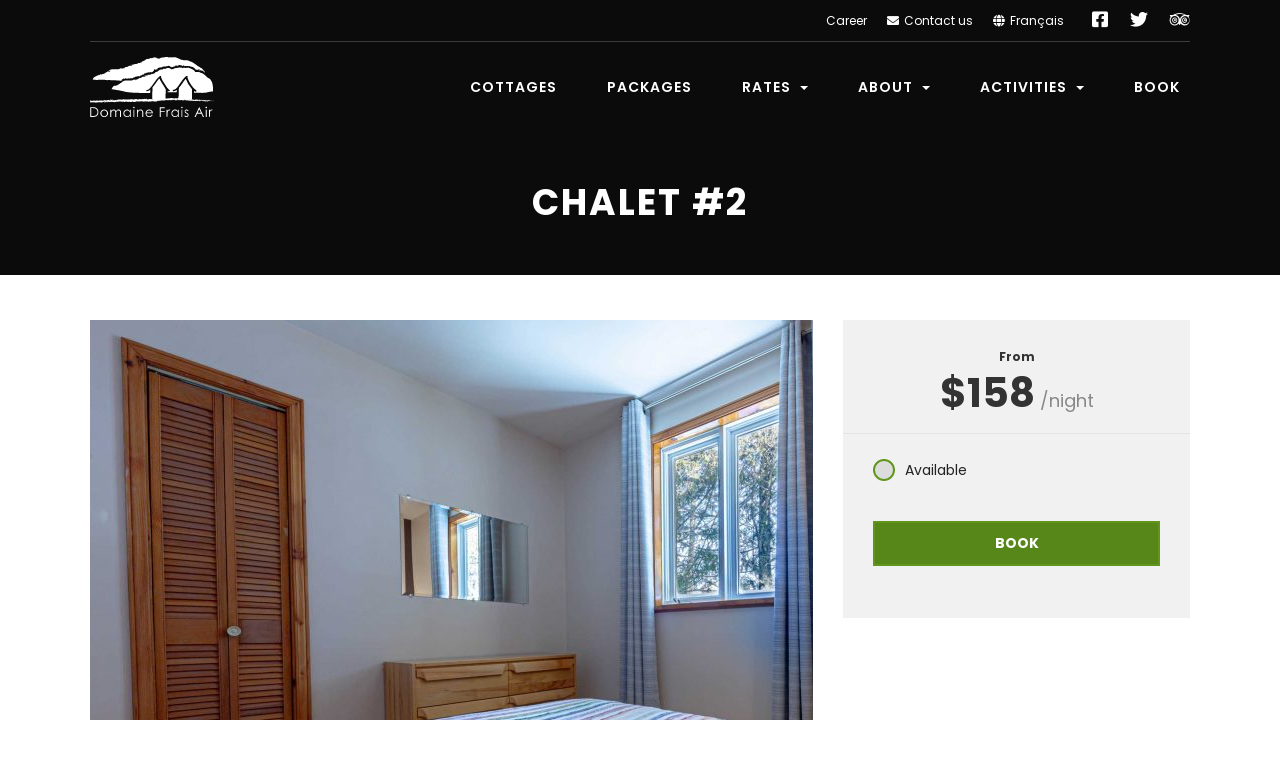

--- FILE ---
content_type: text/html; charset=UTF-8
request_url: https://domainefraisair.com/en/cottages/chalet-2/
body_size: 518715
content:
<!doctype html>
<html class="no-js" lang="en">
<head> <script type="text/javascript">
/* <![CDATA[ */
var gform;gform||(document.addEventListener("gform_main_scripts_loaded",function(){gform.scriptsLoaded=!0}),document.addEventListener("gform/theme/scripts_loaded",function(){gform.themeScriptsLoaded=!0}),window.addEventListener("DOMContentLoaded",function(){gform.domLoaded=!0}),gform={domLoaded:!1,scriptsLoaded:!1,themeScriptsLoaded:!1,isFormEditor:()=>"function"==typeof InitializeEditor,callIfLoaded:function(o){return!(!gform.domLoaded||!gform.scriptsLoaded||!gform.themeScriptsLoaded&&!gform.isFormEditor()||(gform.isFormEditor()&&console.warn("The use of gform.initializeOnLoaded() is deprecated in the form editor context and will be removed in Gravity Forms 3.1."),o(),0))},initializeOnLoaded:function(o){gform.callIfLoaded(o)||(document.addEventListener("gform_main_scripts_loaded",()=>{gform.scriptsLoaded=!0,gform.callIfLoaded(o)}),document.addEventListener("gform/theme/scripts_loaded",()=>{gform.themeScriptsLoaded=!0,gform.callIfLoaded(o)}),window.addEventListener("DOMContentLoaded",()=>{gform.domLoaded=!0,gform.callIfLoaded(o)}))},hooks:{action:{},filter:{}},addAction:function(o,r,e,t){gform.addHook("action",o,r,e,t)},addFilter:function(o,r,e,t){gform.addHook("filter",o,r,e,t)},doAction:function(o){gform.doHook("action",o,arguments)},applyFilters:function(o){return gform.doHook("filter",o,arguments)},removeAction:function(o,r){gform.removeHook("action",o,r)},removeFilter:function(o,r,e){gform.removeHook("filter",o,r,e)},addHook:function(o,r,e,t,n){null==gform.hooks[o][r]&&(gform.hooks[o][r]=[]);var d=gform.hooks[o][r];null==n&&(n=r+"_"+d.length),gform.hooks[o][r].push({tag:n,callable:e,priority:t=null==t?10:t})},doHook:function(r,o,e){var t;if(e=Array.prototype.slice.call(e,1),null!=gform.hooks[r][o]&&((o=gform.hooks[r][o]).sort(function(o,r){return o.priority-r.priority}),o.forEach(function(o){"function"!=typeof(t=o.callable)&&(t=window[t]),"action"==r?t.apply(null,e):e[0]=t.apply(null,e)})),"filter"==r)return e[0]},removeHook:function(o,r,t,n){var e;null!=gform.hooks[o][r]&&(e=(e=gform.hooks[o][r]).filter(function(o,r,e){return!!(null!=n&&n!=o.tag||null!=t&&t!=o.priority)}),gform.hooks[o][r]=e)}});
/* ]]> */
</script>
<meta charset="UTF-8" /><script>if(navigator.userAgent.match(/MSIE|Internet Explorer/i)||navigator.userAgent.match(/Trident\/7\..*?rv:11/i)){var href=document.location.href;if(!href.match(/[?&]nowprocket/)){if(href.indexOf("?")==-1){if(href.indexOf("#")==-1){document.location.href=href+"?nowprocket=1"}else{document.location.href=href.replace("#","?nowprocket=1#")}}else{if(href.indexOf("#")==-1){document.location.href=href+"&nowprocket=1"}else{document.location.href=href.replace("#","&nowprocket=1#")}}}}</script><script>(()=>{class RocketLazyLoadScripts{constructor(){this.v="2.0.4",this.userEvents=["keydown","keyup","mousedown","mouseup","mousemove","mouseover","mouseout","touchmove","touchstart","touchend","touchcancel","wheel","click","dblclick","input"],this.attributeEvents=["onblur","onclick","oncontextmenu","ondblclick","onfocus","onmousedown","onmouseenter","onmouseleave","onmousemove","onmouseout","onmouseover","onmouseup","onmousewheel","onscroll","onsubmit"]}async t(){this.i(),this.o(),/iP(ad|hone)/.test(navigator.userAgent)&&this.h(),this.u(),this.l(this),this.m(),this.k(this),this.p(this),this._(),await Promise.all([this.R(),this.L()]),this.lastBreath=Date.now(),this.S(this),this.P(),this.D(),this.O(),this.M(),await this.C(this.delayedScripts.normal),await this.C(this.delayedScripts.defer),await this.C(this.delayedScripts.async),await this.T(),await this.F(),await this.j(),await this.A(),window.dispatchEvent(new Event("rocket-allScriptsLoaded")),this.everythingLoaded=!0,this.lastTouchEnd&&await new Promise(t=>setTimeout(t,500-Date.now()+this.lastTouchEnd)),this.I(),this.H(),this.U(),this.W()}i(){this.CSPIssue=sessionStorage.getItem("rocketCSPIssue"),document.addEventListener("securitypolicyviolation",t=>{this.CSPIssue||"script-src-elem"!==t.violatedDirective||"data"!==t.blockedURI||(this.CSPIssue=!0,sessionStorage.setItem("rocketCSPIssue",!0))},{isRocket:!0})}o(){window.addEventListener("pageshow",t=>{this.persisted=t.persisted,this.realWindowLoadedFired=!0},{isRocket:!0}),window.addEventListener("pagehide",()=>{this.onFirstUserAction=null},{isRocket:!0})}h(){let t;function e(e){t=e}window.addEventListener("touchstart",e,{isRocket:!0}),window.addEventListener("touchend",function i(o){o.changedTouches[0]&&t.changedTouches[0]&&Math.abs(o.changedTouches[0].pageX-t.changedTouches[0].pageX)<10&&Math.abs(o.changedTouches[0].pageY-t.changedTouches[0].pageY)<10&&o.timeStamp-t.timeStamp<200&&(window.removeEventListener("touchstart",e,{isRocket:!0}),window.removeEventListener("touchend",i,{isRocket:!0}),"INPUT"===o.target.tagName&&"text"===o.target.type||(o.target.dispatchEvent(new TouchEvent("touchend",{target:o.target,bubbles:!0})),o.target.dispatchEvent(new MouseEvent("mouseover",{target:o.target,bubbles:!0})),o.target.dispatchEvent(new PointerEvent("click",{target:o.target,bubbles:!0,cancelable:!0,detail:1,clientX:o.changedTouches[0].clientX,clientY:o.changedTouches[0].clientY})),event.preventDefault()))},{isRocket:!0})}q(t){this.userActionTriggered||("mousemove"!==t.type||this.firstMousemoveIgnored?"keyup"===t.type||"mouseover"===t.type||"mouseout"===t.type||(this.userActionTriggered=!0,this.onFirstUserAction&&this.onFirstUserAction()):this.firstMousemoveIgnored=!0),"click"===t.type&&t.preventDefault(),t.stopPropagation(),t.stopImmediatePropagation(),"touchstart"===this.lastEvent&&"touchend"===t.type&&(this.lastTouchEnd=Date.now()),"click"===t.type&&(this.lastTouchEnd=0),this.lastEvent=t.type,t.composedPath&&t.composedPath()[0].getRootNode()instanceof ShadowRoot&&(t.rocketTarget=t.composedPath()[0]),this.savedUserEvents.push(t)}u(){this.savedUserEvents=[],this.userEventHandler=this.q.bind(this),this.userEvents.forEach(t=>window.addEventListener(t,this.userEventHandler,{passive:!1,isRocket:!0})),document.addEventListener("visibilitychange",this.userEventHandler,{isRocket:!0})}U(){this.userEvents.forEach(t=>window.removeEventListener(t,this.userEventHandler,{passive:!1,isRocket:!0})),document.removeEventListener("visibilitychange",this.userEventHandler,{isRocket:!0}),this.savedUserEvents.forEach(t=>{(t.rocketTarget||t.target).dispatchEvent(new window[t.constructor.name](t.type,t))})}m(){const t="return false",e=Array.from(this.attributeEvents,t=>"data-rocket-"+t),i="["+this.attributeEvents.join("],[")+"]",o="[data-rocket-"+this.attributeEvents.join("],[data-rocket-")+"]",s=(e,i,o)=>{o&&o!==t&&(e.setAttribute("data-rocket-"+i,o),e["rocket"+i]=new Function("event",o),e.setAttribute(i,t))};new MutationObserver(t=>{for(const n of t)"attributes"===n.type&&(n.attributeName.startsWith("data-rocket-")||this.everythingLoaded?n.attributeName.startsWith("data-rocket-")&&this.everythingLoaded&&this.N(n.target,n.attributeName.substring(12)):s(n.target,n.attributeName,n.target.getAttribute(n.attributeName))),"childList"===n.type&&n.addedNodes.forEach(t=>{if(t.nodeType===Node.ELEMENT_NODE)if(this.everythingLoaded)for(const i of[t,...t.querySelectorAll(o)])for(const t of i.getAttributeNames())e.includes(t)&&this.N(i,t.substring(12));else for(const e of[t,...t.querySelectorAll(i)])for(const t of e.getAttributeNames())this.attributeEvents.includes(t)&&s(e,t,e.getAttribute(t))})}).observe(document,{subtree:!0,childList:!0,attributeFilter:[...this.attributeEvents,...e]})}I(){this.attributeEvents.forEach(t=>{document.querySelectorAll("[data-rocket-"+t+"]").forEach(e=>{this.N(e,t)})})}N(t,e){const i=t.getAttribute("data-rocket-"+e);i&&(t.setAttribute(e,i),t.removeAttribute("data-rocket-"+e))}k(t){Object.defineProperty(HTMLElement.prototype,"onclick",{get(){return this.rocketonclick||null},set(e){this.rocketonclick=e,this.setAttribute(t.everythingLoaded?"onclick":"data-rocket-onclick","this.rocketonclick(event)")}})}S(t){function e(e,i){let o=e[i];e[i]=null,Object.defineProperty(e,i,{get:()=>o,set(s){t.everythingLoaded?o=s:e["rocket"+i]=o=s}})}e(document,"onreadystatechange"),e(window,"onload"),e(window,"onpageshow");try{Object.defineProperty(document,"readyState",{get:()=>t.rocketReadyState,set(e){t.rocketReadyState=e},configurable:!0}),document.readyState="loading"}catch(t){console.log("WPRocket DJE readyState conflict, bypassing")}}l(t){this.originalAddEventListener=EventTarget.prototype.addEventListener,this.originalRemoveEventListener=EventTarget.prototype.removeEventListener,this.savedEventListeners=[],EventTarget.prototype.addEventListener=function(e,i,o){o&&o.isRocket||!t.B(e,this)&&!t.userEvents.includes(e)||t.B(e,this)&&!t.userActionTriggered||e.startsWith("rocket-")||t.everythingLoaded?t.originalAddEventListener.call(this,e,i,o):(t.savedEventListeners.push({target:this,remove:!1,type:e,func:i,options:o}),"mouseenter"!==e&&"mouseleave"!==e||t.originalAddEventListener.call(this,e,t.savedUserEvents.push,o))},EventTarget.prototype.removeEventListener=function(e,i,o){o&&o.isRocket||!t.B(e,this)&&!t.userEvents.includes(e)||t.B(e,this)&&!t.userActionTriggered||e.startsWith("rocket-")||t.everythingLoaded?t.originalRemoveEventListener.call(this,e,i,o):t.savedEventListeners.push({target:this,remove:!0,type:e,func:i,options:o})}}J(t,e){this.savedEventListeners=this.savedEventListeners.filter(i=>{let o=i.type,s=i.target||window;return e!==o||t!==s||(this.B(o,s)&&(i.type="rocket-"+o),this.$(i),!1)})}H(){EventTarget.prototype.addEventListener=this.originalAddEventListener,EventTarget.prototype.removeEventListener=this.originalRemoveEventListener,this.savedEventListeners.forEach(t=>this.$(t))}$(t){t.remove?this.originalRemoveEventListener.call(t.target,t.type,t.func,t.options):this.originalAddEventListener.call(t.target,t.type,t.func,t.options)}p(t){let e;function i(e){return t.everythingLoaded?e:e.split(" ").map(t=>"load"===t||t.startsWith("load.")?"rocket-jquery-load":t).join(" ")}function o(o){function s(e){const s=o.fn[e];o.fn[e]=o.fn.init.prototype[e]=function(){return this[0]===window&&t.userActionTriggered&&("string"==typeof arguments[0]||arguments[0]instanceof String?arguments[0]=i(arguments[0]):"object"==typeof arguments[0]&&Object.keys(arguments[0]).forEach(t=>{const e=arguments[0][t];delete arguments[0][t],arguments[0][i(t)]=e})),s.apply(this,arguments),this}}if(o&&o.fn&&!t.allJQueries.includes(o)){const e={DOMContentLoaded:[],"rocket-DOMContentLoaded":[]};for(const t in e)document.addEventListener(t,()=>{e[t].forEach(t=>t())},{isRocket:!0});o.fn.ready=o.fn.init.prototype.ready=function(i){function s(){parseInt(o.fn.jquery)>2?setTimeout(()=>i.bind(document)(o)):i.bind(document)(o)}return"function"==typeof i&&(t.realDomReadyFired?!t.userActionTriggered||t.fauxDomReadyFired?s():e["rocket-DOMContentLoaded"].push(s):e.DOMContentLoaded.push(s)),o([])},s("on"),s("one"),s("off"),t.allJQueries.push(o)}e=o}t.allJQueries=[],o(window.jQuery),Object.defineProperty(window,"jQuery",{get:()=>e,set(t){o(t)}})}P(){const t=new Map;document.write=document.writeln=function(e){const i=document.currentScript,o=document.createRange(),s=i.parentElement;let n=t.get(i);void 0===n&&(n=i.nextSibling,t.set(i,n));const c=document.createDocumentFragment();o.setStart(c,0),c.appendChild(o.createContextualFragment(e)),s.insertBefore(c,n)}}async R(){return new Promise(t=>{this.userActionTriggered?t():this.onFirstUserAction=t})}async L(){return new Promise(t=>{document.addEventListener("DOMContentLoaded",()=>{this.realDomReadyFired=!0,t()},{isRocket:!0})})}async j(){return this.realWindowLoadedFired?Promise.resolve():new Promise(t=>{window.addEventListener("load",t,{isRocket:!0})})}M(){this.pendingScripts=[];this.scriptsMutationObserver=new MutationObserver(t=>{for(const e of t)e.addedNodes.forEach(t=>{"SCRIPT"!==t.tagName||t.noModule||t.isWPRocket||this.pendingScripts.push({script:t,promise:new Promise(e=>{const i=()=>{const i=this.pendingScripts.findIndex(e=>e.script===t);i>=0&&this.pendingScripts.splice(i,1),e()};t.addEventListener("load",i,{isRocket:!0}),t.addEventListener("error",i,{isRocket:!0}),setTimeout(i,1e3)})})})}),this.scriptsMutationObserver.observe(document,{childList:!0,subtree:!0})}async F(){await this.X(),this.pendingScripts.length?(await this.pendingScripts[0].promise,await this.F()):this.scriptsMutationObserver.disconnect()}D(){this.delayedScripts={normal:[],async:[],defer:[]},document.querySelectorAll("script[type$=rocketlazyloadscript]").forEach(t=>{t.hasAttribute("data-rocket-src")?t.hasAttribute("async")&&!1!==t.async?this.delayedScripts.async.push(t):t.hasAttribute("defer")&&!1!==t.defer||"module"===t.getAttribute("data-rocket-type")?this.delayedScripts.defer.push(t):this.delayedScripts.normal.push(t):this.delayedScripts.normal.push(t)})}async _(){await this.L();let t=[];document.querySelectorAll("script[type$=rocketlazyloadscript][data-rocket-src]").forEach(e=>{let i=e.getAttribute("data-rocket-src");if(i&&!i.startsWith("data:")){i.startsWith("//")&&(i=location.protocol+i);try{const o=new URL(i).origin;o!==location.origin&&t.push({src:o,crossOrigin:e.crossOrigin||"module"===e.getAttribute("data-rocket-type")})}catch(t){}}}),t=[...new Map(t.map(t=>[JSON.stringify(t),t])).values()],this.Y(t,"preconnect")}async G(t){if(await this.K(),!0!==t.noModule||!("noModule"in HTMLScriptElement.prototype))return new Promise(e=>{let i;function o(){(i||t).setAttribute("data-rocket-status","executed"),e()}try{if(navigator.userAgent.includes("Firefox/")||""===navigator.vendor||this.CSPIssue)i=document.createElement("script"),[...t.attributes].forEach(t=>{let e=t.nodeName;"type"!==e&&("data-rocket-type"===e&&(e="type"),"data-rocket-src"===e&&(e="src"),i.setAttribute(e,t.nodeValue))}),t.text&&(i.text=t.text),t.nonce&&(i.nonce=t.nonce),i.hasAttribute("src")?(i.addEventListener("load",o,{isRocket:!0}),i.addEventListener("error",()=>{i.setAttribute("data-rocket-status","failed-network"),e()},{isRocket:!0}),setTimeout(()=>{i.isConnected||e()},1)):(i.text=t.text,o()),i.isWPRocket=!0,t.parentNode.replaceChild(i,t);else{const i=t.getAttribute("data-rocket-type"),s=t.getAttribute("data-rocket-src");i?(t.type=i,t.removeAttribute("data-rocket-type")):t.removeAttribute("type"),t.addEventListener("load",o,{isRocket:!0}),t.addEventListener("error",i=>{this.CSPIssue&&i.target.src.startsWith("data:")?(console.log("WPRocket: CSP fallback activated"),t.removeAttribute("src"),this.G(t).then(e)):(t.setAttribute("data-rocket-status","failed-network"),e())},{isRocket:!0}),s?(t.fetchPriority="high",t.removeAttribute("data-rocket-src"),t.src=s):t.src="data:text/javascript;base64,"+window.btoa(unescape(encodeURIComponent(t.text)))}}catch(i){t.setAttribute("data-rocket-status","failed-transform"),e()}});t.setAttribute("data-rocket-status","skipped")}async C(t){const e=t.shift();return e?(e.isConnected&&await this.G(e),this.C(t)):Promise.resolve()}O(){this.Y([...this.delayedScripts.normal,...this.delayedScripts.defer,...this.delayedScripts.async],"preload")}Y(t,e){this.trash=this.trash||[];let i=!0;var o=document.createDocumentFragment();t.forEach(t=>{const s=t.getAttribute&&t.getAttribute("data-rocket-src")||t.src;if(s&&!s.startsWith("data:")){const n=document.createElement("link");n.href=s,n.rel=e,"preconnect"!==e&&(n.as="script",n.fetchPriority=i?"high":"low"),t.getAttribute&&"module"===t.getAttribute("data-rocket-type")&&(n.crossOrigin=!0),t.crossOrigin&&(n.crossOrigin=t.crossOrigin),t.integrity&&(n.integrity=t.integrity),t.nonce&&(n.nonce=t.nonce),o.appendChild(n),this.trash.push(n),i=!1}}),document.head.appendChild(o)}W(){this.trash.forEach(t=>t.remove())}async T(){try{document.readyState="interactive"}catch(t){}this.fauxDomReadyFired=!0;try{await this.K(),this.J(document,"readystatechange"),document.dispatchEvent(new Event("rocket-readystatechange")),await this.K(),document.rocketonreadystatechange&&document.rocketonreadystatechange(),await this.K(),this.J(document,"DOMContentLoaded"),document.dispatchEvent(new Event("rocket-DOMContentLoaded")),await this.K(),this.J(window,"DOMContentLoaded"),window.dispatchEvent(new Event("rocket-DOMContentLoaded"))}catch(t){console.error(t)}}async A(){try{document.readyState="complete"}catch(t){}try{await this.K(),this.J(document,"readystatechange"),document.dispatchEvent(new Event("rocket-readystatechange")),await this.K(),document.rocketonreadystatechange&&document.rocketonreadystatechange(),await this.K(),this.J(window,"load"),window.dispatchEvent(new Event("rocket-load")),await this.K(),window.rocketonload&&window.rocketonload(),await this.K(),this.allJQueries.forEach(t=>t(window).trigger("rocket-jquery-load")),await this.K(),this.J(window,"pageshow");const t=new Event("rocket-pageshow");t.persisted=this.persisted,window.dispatchEvent(t),await this.K(),window.rocketonpageshow&&window.rocketonpageshow({persisted:this.persisted})}catch(t){console.error(t)}}async K(){Date.now()-this.lastBreath>45&&(await this.X(),this.lastBreath=Date.now())}async X(){return document.hidden?new Promise(t=>setTimeout(t)):new Promise(t=>requestAnimationFrame(t))}B(t,e){return e===document&&"readystatechange"===t||(e===document&&"DOMContentLoaded"===t||(e===window&&"DOMContentLoaded"===t||(e===window&&"load"===t||e===window&&"pageshow"===t)))}static run(){(new RocketLazyLoadScripts).t()}}RocketLazyLoadScripts.run()})();</script>
    
    <meta http-equiv="X-UA-Compatible" content="IE=edge,requiresActiveX=true" />

    

    <meta name="viewport" content="width=device-width, initial-scale=1.0" />

	<meta name='robots' content='index, follow, max-image-preview:large, max-snippet:-1, max-video-preview:-1' />
	<style>img:is([sizes="auto" i], [sizes^="auto," i]) { contain-intrinsic-size: 3000px 1500px }</style>
	<link rel="alternate" hreflang="fr" href="https://domainefraisair.com/chalets/chalet-2/" />
<link rel="alternate" hreflang="en" href="https://domainefraisair.com/en/cottages/chalet-2/" />
<link rel="alternate" hreflang="x-default" href="https://domainefraisair.com/chalets/chalet-2/" />

	<!-- This site is optimized with the Yoast SEO plugin v26.4 - https://yoast.com/wordpress/plugins/seo/ -->
	<title>Chalet à louer, vue fleuve, Cap-à-l&#039;Aigle, Charlevoix, Chalet 2</title>
	<link rel="canonical" href="https://domainefraisair.com/en/cottages/chalet-2/" />
	<meta property="og:locale" content="en_US" />
	<meta property="og:type" content="article" />
	<meta property="og:title" content="Chalet à louer, vue fleuve, Cap-à-l&#039;Aigle, Charlevoix, Chalet 2" />
	<meta property="og:description" content="These two-bedroom chalets are ideal for small families, groups of friends as well as those looking for more privacy." />
	<meta property="og:url" content="https://domainefraisair.com/en/cottages/chalet-2/" />
	<meta property="og:site_name" content="Domaine Frais Air" />
	<meta property="article:modified_time" content="2025-08-06T14:46:00+00:00" />
	<meta property="og:image" content="https://domainefraisair.com/wp-content/uploads/2020/11/chalet-location-vue-fleuve-cap-a-laigle-charlevoix-chalet-2-chambre-1.jpg" />
	<meta property="og:image:width" content="1200" />
	<meta property="og:image:height" content="630" />
	<meta property="og:image:type" content="image/png" />
	<meta name="twitter:card" content="summary_large_image" />
	<meta name="twitter:description" content="These two-bedroom chalets are ideal for small families, groups of friends as well as those looking for more privacy." />
	<script type="application/ld+json" class="yoast-schema-graph">{"@context":"https://schema.org","@graph":[{"@type":"WebPage","@id":"https://domainefraisair.com/en/cottages/chalet-2/","url":"https://domainefraisair.com/en/cottages/chalet-2/","name":"Chalet à louer, vue fleuve, Cap-à-l'Aigle, Charlevoix, Chalet 2","isPartOf":{"@id":"https://domainefraisair.com/en/#website"},"datePublished":"2021-11-25T22:01:02+00:00","dateModified":"2025-08-06T14:46:00+00:00","inLanguage":"en-US","potentialAction":[{"@type":"ReadAction","target":["https://domainefraisair.com/en/cottages/chalet-2/"]}]},{"@type":"WebSite","@id":"https://domainefraisair.com/en/#website","url":"https://domainefraisair.com/en/","name":"Domaine Frais Air","description":"","inLanguage":"en-US"}]}</script>
	<!-- / Yoast SEO plugin. -->


<link rel='dns-prefetch' href='//ajax.googleapis.com' />
<link rel='dns-prefetch' href='//cdnjs.cloudflare.com' />
<link rel='dns-prefetch' href='//cdn.jsdelivr.net' />

<link data-minify="1" rel='stylesheet' id='bootstrap.datepicker-css' href='https://domainefraisair.com/wp-content/cache/min/1/ajax/libs/bootstrap-datepicker/1.7.1/css/bootstrap-datepicker.css?ver=1764476057' type='text/css' media='all' />
<link data-minify="1" rel='stylesheet' id='fancybox-css' href='https://domainefraisair.com/wp-content/cache/min/1/gh/fancyapps/fancybox@3.5.7/dist/jquery.fancybox.min.css?ver=1764476057' type='text/css' media='all' />
<link data-minify="1" rel='stylesheet' id='slick-css' href='https://domainefraisair.com/wp-content/cache/min/1/npm/slick-carousel@1.8.1/slick/slick.css?ver=1764476057' type='text/css' media='all' />
<link data-minify="1" rel='stylesheet' id='amiral.style-css' href='https://domainefraisair.com/wp-content/cache/background-css/1/domainefraisair.com/wp-content/cache/min/1/wp-content/themes/domainefraisair/build/css/style.css?ver=1764476058&wpr_t=1768878999' type='text/css' media='all' />
<style id='wp-emoji-styles-inline-css' type='text/css'>

	img.wp-smiley, img.emoji {
		display: inline !important;
		border: none !important;
		box-shadow: none !important;
		height: 1em !important;
		width: 1em !important;
		margin: 0 0.07em !important;
		vertical-align: -0.1em !important;
		background: none !important;
		padding: 0 !important;
	}
</style>
<link rel='stylesheet' id='wp-block-library-css' href='https://domainefraisair.com/wp-includes/css/dist/block-library/style.min.css?ver=6.8.3' type='text/css' media='all' />
<style id='classic-theme-styles-inline-css' type='text/css'>
/*! This file is auto-generated */
.wp-block-button__link{color:#fff;background-color:#32373c;border-radius:9999px;box-shadow:none;text-decoration:none;padding:calc(.667em + 2px) calc(1.333em + 2px);font-size:1.125em}.wp-block-file__button{background:#32373c;color:#fff;text-decoration:none}
</style>
<style id='global-styles-inline-css' type='text/css'>
:root{--wp--preset--aspect-ratio--square: 1;--wp--preset--aspect-ratio--4-3: 4/3;--wp--preset--aspect-ratio--3-4: 3/4;--wp--preset--aspect-ratio--3-2: 3/2;--wp--preset--aspect-ratio--2-3: 2/3;--wp--preset--aspect-ratio--16-9: 16/9;--wp--preset--aspect-ratio--9-16: 9/16;--wp--preset--color--black: #000000;--wp--preset--color--cyan-bluish-gray: #abb8c3;--wp--preset--color--white: #ffffff;--wp--preset--color--pale-pink: #f78da7;--wp--preset--color--vivid-red: #cf2e2e;--wp--preset--color--luminous-vivid-orange: #ff6900;--wp--preset--color--luminous-vivid-amber: #fcb900;--wp--preset--color--light-green-cyan: #7bdcb5;--wp--preset--color--vivid-green-cyan: #00d084;--wp--preset--color--pale-cyan-blue: #8ed1fc;--wp--preset--color--vivid-cyan-blue: #0693e3;--wp--preset--color--vivid-purple: #9b51e0;--wp--preset--gradient--vivid-cyan-blue-to-vivid-purple: linear-gradient(135deg,rgba(6,147,227,1) 0%,rgb(155,81,224) 100%);--wp--preset--gradient--light-green-cyan-to-vivid-green-cyan: linear-gradient(135deg,rgb(122,220,180) 0%,rgb(0,208,130) 100%);--wp--preset--gradient--luminous-vivid-amber-to-luminous-vivid-orange: linear-gradient(135deg,rgba(252,185,0,1) 0%,rgba(255,105,0,1) 100%);--wp--preset--gradient--luminous-vivid-orange-to-vivid-red: linear-gradient(135deg,rgba(255,105,0,1) 0%,rgb(207,46,46) 100%);--wp--preset--gradient--very-light-gray-to-cyan-bluish-gray: linear-gradient(135deg,rgb(238,238,238) 0%,rgb(169,184,195) 100%);--wp--preset--gradient--cool-to-warm-spectrum: linear-gradient(135deg,rgb(74,234,220) 0%,rgb(151,120,209) 20%,rgb(207,42,186) 40%,rgb(238,44,130) 60%,rgb(251,105,98) 80%,rgb(254,248,76) 100%);--wp--preset--gradient--blush-light-purple: linear-gradient(135deg,rgb(255,206,236) 0%,rgb(152,150,240) 100%);--wp--preset--gradient--blush-bordeaux: linear-gradient(135deg,rgb(254,205,165) 0%,rgb(254,45,45) 50%,rgb(107,0,62) 100%);--wp--preset--gradient--luminous-dusk: linear-gradient(135deg,rgb(255,203,112) 0%,rgb(199,81,192) 50%,rgb(65,88,208) 100%);--wp--preset--gradient--pale-ocean: linear-gradient(135deg,rgb(255,245,203) 0%,rgb(182,227,212) 50%,rgb(51,167,181) 100%);--wp--preset--gradient--electric-grass: linear-gradient(135deg,rgb(202,248,128) 0%,rgb(113,206,126) 100%);--wp--preset--gradient--midnight: linear-gradient(135deg,rgb(2,3,129) 0%,rgb(40,116,252) 100%);--wp--preset--font-size--small: 13px;--wp--preset--font-size--medium: 20px;--wp--preset--font-size--large: 36px;--wp--preset--font-size--x-large: 42px;--wp--preset--spacing--20: 0.44rem;--wp--preset--spacing--30: 0.67rem;--wp--preset--spacing--40: 1rem;--wp--preset--spacing--50: 1.5rem;--wp--preset--spacing--60: 2.25rem;--wp--preset--spacing--70: 3.38rem;--wp--preset--spacing--80: 5.06rem;--wp--preset--shadow--natural: 6px 6px 9px rgba(0, 0, 0, 0.2);--wp--preset--shadow--deep: 12px 12px 50px rgba(0, 0, 0, 0.4);--wp--preset--shadow--sharp: 6px 6px 0px rgba(0, 0, 0, 0.2);--wp--preset--shadow--outlined: 6px 6px 0px -3px rgba(255, 255, 255, 1), 6px 6px rgba(0, 0, 0, 1);--wp--preset--shadow--crisp: 6px 6px 0px rgba(0, 0, 0, 1);}:where(.is-layout-flex){gap: 0.5em;}:where(.is-layout-grid){gap: 0.5em;}body .is-layout-flex{display: flex;}.is-layout-flex{flex-wrap: wrap;align-items: center;}.is-layout-flex > :is(*, div){margin: 0;}body .is-layout-grid{display: grid;}.is-layout-grid > :is(*, div){margin: 0;}:where(.wp-block-columns.is-layout-flex){gap: 2em;}:where(.wp-block-columns.is-layout-grid){gap: 2em;}:where(.wp-block-post-template.is-layout-flex){gap: 1.25em;}:where(.wp-block-post-template.is-layout-grid){gap: 1.25em;}.has-black-color{color: var(--wp--preset--color--black) !important;}.has-cyan-bluish-gray-color{color: var(--wp--preset--color--cyan-bluish-gray) !important;}.has-white-color{color: var(--wp--preset--color--white) !important;}.has-pale-pink-color{color: var(--wp--preset--color--pale-pink) !important;}.has-vivid-red-color{color: var(--wp--preset--color--vivid-red) !important;}.has-luminous-vivid-orange-color{color: var(--wp--preset--color--luminous-vivid-orange) !important;}.has-luminous-vivid-amber-color{color: var(--wp--preset--color--luminous-vivid-amber) !important;}.has-light-green-cyan-color{color: var(--wp--preset--color--light-green-cyan) !important;}.has-vivid-green-cyan-color{color: var(--wp--preset--color--vivid-green-cyan) !important;}.has-pale-cyan-blue-color{color: var(--wp--preset--color--pale-cyan-blue) !important;}.has-vivid-cyan-blue-color{color: var(--wp--preset--color--vivid-cyan-blue) !important;}.has-vivid-purple-color{color: var(--wp--preset--color--vivid-purple) !important;}.has-black-background-color{background-color: var(--wp--preset--color--black) !important;}.has-cyan-bluish-gray-background-color{background-color: var(--wp--preset--color--cyan-bluish-gray) !important;}.has-white-background-color{background-color: var(--wp--preset--color--white) !important;}.has-pale-pink-background-color{background-color: var(--wp--preset--color--pale-pink) !important;}.has-vivid-red-background-color{background-color: var(--wp--preset--color--vivid-red) !important;}.has-luminous-vivid-orange-background-color{background-color: var(--wp--preset--color--luminous-vivid-orange) !important;}.has-luminous-vivid-amber-background-color{background-color: var(--wp--preset--color--luminous-vivid-amber) !important;}.has-light-green-cyan-background-color{background-color: var(--wp--preset--color--light-green-cyan) !important;}.has-vivid-green-cyan-background-color{background-color: var(--wp--preset--color--vivid-green-cyan) !important;}.has-pale-cyan-blue-background-color{background-color: var(--wp--preset--color--pale-cyan-blue) !important;}.has-vivid-cyan-blue-background-color{background-color: var(--wp--preset--color--vivid-cyan-blue) !important;}.has-vivid-purple-background-color{background-color: var(--wp--preset--color--vivid-purple) !important;}.has-black-border-color{border-color: var(--wp--preset--color--black) !important;}.has-cyan-bluish-gray-border-color{border-color: var(--wp--preset--color--cyan-bluish-gray) !important;}.has-white-border-color{border-color: var(--wp--preset--color--white) !important;}.has-pale-pink-border-color{border-color: var(--wp--preset--color--pale-pink) !important;}.has-vivid-red-border-color{border-color: var(--wp--preset--color--vivid-red) !important;}.has-luminous-vivid-orange-border-color{border-color: var(--wp--preset--color--luminous-vivid-orange) !important;}.has-luminous-vivid-amber-border-color{border-color: var(--wp--preset--color--luminous-vivid-amber) !important;}.has-light-green-cyan-border-color{border-color: var(--wp--preset--color--light-green-cyan) !important;}.has-vivid-green-cyan-border-color{border-color: var(--wp--preset--color--vivid-green-cyan) !important;}.has-pale-cyan-blue-border-color{border-color: var(--wp--preset--color--pale-cyan-blue) !important;}.has-vivid-cyan-blue-border-color{border-color: var(--wp--preset--color--vivid-cyan-blue) !important;}.has-vivid-purple-border-color{border-color: var(--wp--preset--color--vivid-purple) !important;}.has-vivid-cyan-blue-to-vivid-purple-gradient-background{background: var(--wp--preset--gradient--vivid-cyan-blue-to-vivid-purple) !important;}.has-light-green-cyan-to-vivid-green-cyan-gradient-background{background: var(--wp--preset--gradient--light-green-cyan-to-vivid-green-cyan) !important;}.has-luminous-vivid-amber-to-luminous-vivid-orange-gradient-background{background: var(--wp--preset--gradient--luminous-vivid-amber-to-luminous-vivid-orange) !important;}.has-luminous-vivid-orange-to-vivid-red-gradient-background{background: var(--wp--preset--gradient--luminous-vivid-orange-to-vivid-red) !important;}.has-very-light-gray-to-cyan-bluish-gray-gradient-background{background: var(--wp--preset--gradient--very-light-gray-to-cyan-bluish-gray) !important;}.has-cool-to-warm-spectrum-gradient-background{background: var(--wp--preset--gradient--cool-to-warm-spectrum) !important;}.has-blush-light-purple-gradient-background{background: var(--wp--preset--gradient--blush-light-purple) !important;}.has-blush-bordeaux-gradient-background{background: var(--wp--preset--gradient--blush-bordeaux) !important;}.has-luminous-dusk-gradient-background{background: var(--wp--preset--gradient--luminous-dusk) !important;}.has-pale-ocean-gradient-background{background: var(--wp--preset--gradient--pale-ocean) !important;}.has-electric-grass-gradient-background{background: var(--wp--preset--gradient--electric-grass) !important;}.has-midnight-gradient-background{background: var(--wp--preset--gradient--midnight) !important;}.has-small-font-size{font-size: var(--wp--preset--font-size--small) !important;}.has-medium-font-size{font-size: var(--wp--preset--font-size--medium) !important;}.has-large-font-size{font-size: var(--wp--preset--font-size--large) !important;}.has-x-large-font-size{font-size: var(--wp--preset--font-size--x-large) !important;}
:where(.wp-block-post-template.is-layout-flex){gap: 1.25em;}:where(.wp-block-post-template.is-layout-grid){gap: 1.25em;}
:where(.wp-block-columns.is-layout-flex){gap: 2em;}:where(.wp-block-columns.is-layout-grid){gap: 2em;}
:root :where(.wp-block-pullquote){font-size: 1.5em;line-height: 1.6;}
</style>
<link rel='stylesheet' id='ics-calendar-css' href='https://domainefraisair.com/wp-content/cache/background-css/1/domainefraisair.com/wp-content/plugins/ics-calendar-pro/vendors/ics-calendar/assets/style.min.css?ver=11.7.0.2E&wpr_t=1768878999' type='text/css' media='all' />
<link rel='stylesheet' id='ics-calendar-pro-css' href='https://domainefraisair.com/wp-content/cache/background-css/1/domainefraisair.com/wp-content/plugins/ics-calendar-pro/assets/style.min.css?ver=5.11.2.1&wpr_t=1768878999' type='text/css' media='all' />
<style id='ics-calendar-pro-inline-css' type='text/css'>
.ics-calendar, .r34ics_lightbox{--r34ics--color--white:#ffffff !important;}.ics-calendar, .r34ics_lightbox{--r34ics--color--whitesmoke:#f5f5f5 !important;}.ics-calendar, .r34ics_lightbox{--r34ics--color--gainsboro:#dcdcdc !important;}.ics-calendar, .r34ics_lightbox{--r34ics--color--darkgray:#a9a9a9 !important;}.ics-calendar, .r34ics_lightbox{--r34ics--color--gray:#808080 !important;}.ics-calendar .ics-calendar-title, .ics-calendar .ics-calendar-label, .ics-calendar .ics-calendar-date{color:var(--r34ics--color--gray);}.ics-calendar, .r34ics_lightbox{--r34ics--color--dimgray:#696969 !important;}.ics-calendar, .r34ics_lightbox{--r34ics--color--black:#000000 !important;}.ics-calendar-sidebar{top:5em;}.ics-calendar .fc{--r34ics--fc--font--size:13px !important;}.ics-calendar-month-grid, .ics-calendar-grid-wrapper, .ics-calendar-widget-grid{font-size:100% !important;}.ics-calendar-list-wrapper, .ics-calendar-sidebar, .ics-calendar-day-details{font-size:100% !important;}
</style>
<script type="text/javascript" id="wpml-cookie-js-extra">
/* <![CDATA[ */
var wpml_cookies = {"wp-wpml_current_language":{"value":"en","expires":1,"path":"\/"}};
var wpml_cookies = {"wp-wpml_current_language":{"value":"en","expires":1,"path":"\/"}};
/* ]]> */
</script>
<script type="rocketlazyloadscript" data-minify="1" data-rocket-type="text/javascript" data-rocket-src="https://domainefraisair.com/wp-content/cache/min/1/wp-content/plugins/sitepress-multilingual-cms/res/js/cookies/language-cookie.js?ver=1764476058" id="wpml-cookie-js" defer="defer" data-wp-strategy="defer"></script>
<script type="rocketlazyloadscript" data-minify="1" data-rocket-type="text/javascript" data-rocket-src="https://domainefraisair.com/wp-content/cache/min/1/ajax/libs/jquery/2.2.4/jquery.min.js?ver=1764476058" id="jquery-js" data-rocket-defer defer></script>
<script type="rocketlazyloadscript" data-minify="1" data-rocket-type="text/javascript" data-rocket-src="https://domainefraisair.com/wp-content/cache/min/1/ajax/libs/babel-core/5.8.34/browser-polyfill.min.js?ver=1764476058" id="browser.polyfill-js" data-rocket-defer defer></script>
<script type="rocketlazyloadscript" data-minify="1" data-rocket-type="text/javascript" data-rocket-src="https://domainefraisair.com/wp-content/cache/min/1/ajax/libs/bootstrap-datepicker/1.7.1/js/bootstrap-datepicker.js?ver=1764476058" id="bootstrap.datepicker-js" data-rocket-defer defer></script>
<link rel="https://api.w.org/" href="https://domainefraisair.com/en/wp-json/" /><meta name="generator" content="WordPress 6.8.3" />
<link rel='shortlink' href='https://domainefraisair.com/en/?p=1676' />
<link rel="alternate" title="oEmbed (JSON)" type="application/json+oembed" href="https://domainefraisair.com/en/wp-json/oembed/1.0/embed?url=https%3A%2F%2Fdomainefraisair.com%2Fen%2Fcottages%2Fchalet-2%2F" />
<link rel="alternate" title="oEmbed (XML)" type="text/xml+oembed" href="https://domainefraisair.com/en/wp-json/oembed/1.0/embed?url=https%3A%2F%2Fdomainefraisair.com%2Fen%2Fcottages%2Fchalet-2%2F&#038;format=xml" />
<meta name="generator" content="WPML ver:4.8.5 stt:1,4;" />
<link rel="icon" href="https://domainefraisair.com/wp-content/uploads/2021/06/cropped-favicon-32x32.png" sizes="32x32" />
<link rel="icon" href="https://domainefraisair.com/wp-content/uploads/2021/06/cropped-favicon-192x192.png" sizes="192x192" />
<link rel="apple-touch-icon" href="https://domainefraisair.com/wp-content/uploads/2021/06/cropped-favicon-180x180.png" />
<meta name="msapplication-TileImage" content="https://domainefraisair.com/wp-content/uploads/2021/06/cropped-favicon-270x270.png" />
<noscript><style id="rocket-lazyload-nojs-css">.rll-youtube-player, [data-lazy-src]{display:none !important;}</style></noscript>
    <!-- FIX POUR AOS NO-JS -->
    <noscript>
        <style type="text/css">
            [data-aos] {
                opacity: 1 !important;
                transform: translate(0) scale(1) !important;
            }
        </style>
    </noscript>

    <style type="text/css">
        @media all and (-ms-high-contrast: none), (-ms-high-contrast: active) {
            [data-aos] {
                opacity: 1 !important;
                transform: translate(0) scale(1) !important;
            }
        }
    </style>

	        <!-- Google Analytics -->
        <script type="text/plain" data-cookiecategory="analytics">
        (function(i,s,o,g,r,a,m){i['GoogleAnalyticsObject']=r;i[r]=i[r]||function(){
        (i[r].q=i[r].q||[]).push(arguments)},i[r].l=1*new Date();a=s.createElement(o),
        m=s.getElementsByTagName(o)[0];a.async=1;a.src=g;m.parentNode.insertBefore(a,m)
        })(window,document,'script','https://www.google-analytics.com/analytics.js','ga');

        ga('create', 'UA-17836326-1', 'auto');
        ga('send', 'pageview');
        </script>
        <!-- End Google Analytics -->
	
    <link rel="stylesheet" href="https://domainefraisair.com/wp-content/themes/domainefraisair/css/cookieconsent.min.css">
    
    <script type="text/plain" data-cookiecategory="analytics">
        (function(h,o,t,j,a,r){
            h.hj=h.hj||function(){(h.hj.q=h.hj.q||[]).push(arguments)};
            h._hjSettings={hjid:2976160,hjsv:6};
            a=o.getElementsByTagName('head')[0];
            r=o.createElement('script');r.async=1;
            r.src=t+h._hjSettings.hjid+j+h._hjSettings.hjsv;
            a.appendChild(r);
        })(window,document,'https://static.hotjar.com/c/hotjar-','.js?sv=');
    </script>

<style id="wpr-lazyload-bg-container"></style><style id="wpr-lazyload-bg-exclusion"></style>
<noscript>
<style id="wpr-lazyload-bg-nostyle">.gform_wrapper.gravity-theme .chosen-container-single .chosen-single abbr{--wpr-bg-a3e06b7b-b92a-4240-9e4e-6ff07955dbb4: url('https://domainefraisair.com/wp-content/themes/domainefraisair/build/legacy/css/chosen-sprite.png');}.gform_wrapper.gravity-theme .chosen-container-single .chosen-single div b{--wpr-bg-d74a032b-9e2f-4fda-ba60-a39b3f5e7c3e: url('https://domainefraisair.com/wp-content/themes/domainefraisair/build/legacy/css/chosen-sprite.png');}.gform_wrapper.gravity-theme .chosen-container-single .chosen-search input[type=text]{--wpr-bg-fb2afd13-16c9-47b6-8cee-d9fe839345d0: url('https://domainefraisair.com/wp-content/themes/domainefraisair/build/legacy/css/chosen-sprite.png');}.gform_wrapper.gravity-theme .chosen-container-multi .chosen-choices li.search-choice .search-choice-close{--wpr-bg-9d7b4f9c-73b8-4029-86fd-5de4decc2f66: url('https://domainefraisair.com/wp-content/themes/domainefraisair/build/legacy/css/chosen-sprite.png');}.gform_wrapper.gravity-theme .chosen-rtl .chosen-search input[type=text]{--wpr-bg-ff5ee5fa-aae9-4c19-89a9-4f0e5e2f9195: url('https://domainefraisair.com/wp-content/themes/domainefraisair/build/legacy/css/chosen-sprite.png');}.gform_wrapper.gravity-theme .gform_card_icon_container div.gform_card_icon.gform_card_icon_selected:after{--wpr-bg-64c9f303-c9f4-4761-b91f-bdf33e24201f: url('https://domainefraisair.com/wp-content/themes/domainefraisair/build/images/gf-creditcards-check.svg');}.gform_wrapper.gravity-theme .gfield_list_icons button{--wpr-bg-0643d452-3a57-4fa6-a5fa-10583234f55f: url('https://domainefraisair.com/wp-content/themes/domainefraisair/build/images/list-add.svg');}.lightbox-mask{--wpr-bg-9e4d2624-d91b-4a11-8913-87dbb4c572ef: url('https://domainefraisair.com/wp-content/themes/domainefraisair/build/images/resource/opacity.png');}.lightbox-loading,.lightbox-skin .lightbox-closeBtn,.lightbox-skin .lightbox-nextBtn span,.lightbox-skin .lightbox-prevBtn span{--wpr-bg-eaf625be-0a9c-4583-939b-c5b00d2bddc5: url('https://domainefraisair.com/wp-content/themes/domainefraisair/build/images/resource/lightbox_sprite.png');}.lightbox-skin .lightbox-nav{--wpr-bg-5d2c24f6-8388-45c0-a31d-59a5213036f8: url('https://domainefraisair.com/wp-content/themes/domainefraisair/build/images/resource/transparent.png');}.lightbox-loading div{--wpr-bg-0da2e00d-c34a-4d45-966c-f3e86d1df4f1: url('https://domainefraisair.com/wp-content/themes/domainefraisair/build/images/resource/lightbox_loading.gif');}.owl-carousel .owl-video-play-icon{--wpr-bg-18186302-ac6a-4322-910e-4ade4f7263db: url('https://domainefraisair.com/wp-content/themes/domainefraisair/build/css/owl.video.play.png');}.rooms .outline{--wpr-bg-9494ea07-88d8-489b-8f54-c6d40edf8d9e: url('https://domainefraisair.com/wp-content/themes/domainefraisair/build/images/Home-1/icon-our.png');}.gallery-our{--wpr-bg-13771dea-bc86-409e-9bfc-5cef81340a37: url('https://domainefraisair.com/wp-content/themes/domainefraisair/build/images/Home-1/bg-gallery.jpg');}.gallery-our .gallery .outline{--wpr-bg-3b5214b6-93bf-4604-8144-2600610638ec: url('https://domainefraisair.com/wp-content/themes/domainefraisair/build/images/Home-1/icon-our.png');}.events .owl-carousel .owl-nav .owl-prev:hover:before{--wpr-bg-ee0f1a7b-a539-43c2-8607-a9e0f6732d97: url('https://domainefraisair.com/wp-content/themes/domainefraisair/build/images/Home-1/even-l-icon-color.png');}.events .owl-carousel .owl-nav .owl-prev:before{--wpr-bg-a5e4eae3-c91d-4a30-8d4a-64b0f33063b4: url('https://domainefraisair.com/wp-content/themes/domainefraisair/build/images/Home-1/even-l-icon.png');}.events .owl-carousel .owl-nav .owl-next:before{--wpr-bg-55e2571e-57dd-4df0-93ed-786f8bdf0b6a: url('https://domainefraisair.com/wp-content/themes/domainefraisair/build/images/Home-1/even-r-icon.png');}.events .owl-carousel .owl-nav .owl-next:hover:before{--wpr-bg-a97e2b3f-8ef9-451c-8bea-764b696757ea: url('https://domainefraisair.com/wp-content/themes/domainefraisair/build/images/Home-1/even-l-icon-color1.png');}.section-event-restaurant{--wpr-bg-75d21374-5cbe-4d94-8ce8-802a689de3d4: url('https://domainefraisair.com/wp-content/themes/domainefraisair/build/images/Restaurants/Restaurants-60.jpg');}.testimonials{--wpr-bg-f69792fa-a575-4dcf-9c26-a6526f0130bf: url('https://domainefraisair.com/wp-content/themes/domainefraisair/build/images/Home-1/Testimonials.jpg');}.testimonials.testimonials-v2{--wpr-bg-79e7a2c2-65bc-494a-8c66-401eaca7fed3: url('https://domainefraisair.com/wp-content/themes/domainefraisair/build/images/Home-2/Testimonials-bg.jpg');}.body-page.page-v1{--wpr-bg-498b7448-5d6c-4702-af13-37cdca7c6a8f: url('https://domainefraisair.com/wp-content/themes/domainefraisair/build/images/Login/login.jpg');}.body-page.page-v3{--wpr-bg-a73cbfc3-e3c5-4cac-8948-30b947286d97: url('https://domainefraisair.com/wp-content/themes/domainefraisair/build/images/404page/Comming.jpg');}.banner-tems.bg-restaurants{--wpr-bg-0204874d-7d03-4089-b65a-12787f58c323: url('https://domainefraisair.com/wp-content/themes/domainefraisair/build/images/Restaurants/Restaurants.jpg');}.body-restaurant-3{--wpr-bg-3f5fa765-24d4-49f1-8872-702628bbbb35: url('https://domainefraisair.com/wp-content/themes/domainefraisair/build/images/Restaurants/Restaurants-47.jpg');}.post .entry-media .post-format{--wpr-bg-b43865e2-8c47-45af-ba6a-7587ed60e32f: url('https://domainefraisair.com/wp-content/themes/domainefraisair/build/images/Blog/Shape-101.png');}.section-video .btn-play{--wpr-bg-957d6eb7-1121-4ef4-a4fb-3c59b7d9b24d: url('https://domainefraisair.com/wp-content/themes/domainefraisair/build/images/Blog/Shape-101.png');}.section-video:hover .btn-play{--wpr-bg-28adf79b-5170-49d9-94b5-aa4299fbcd43: url('https://domainefraisair.com/wp-content/themes/domainefraisair/build/images/Blog/Shape-1101.png');}.section-statistics{--wpr-bg-a0749f41-2c69-4b1f-a782-cbef44724530: url('https://domainefraisair.com/wp-content/themes/domainefraisair/build/images/About/about-2.jpg');}.footer-sky.footer-sky-v4{--wpr-bg-62e682fa-f345-4565-aa5b-fa7ea6c8ec27: url('https://domainefraisair.com/wp-content/themes/domainefraisair/build/images/Home-4/footer.jpg');}.footer-sky .footer-top.footer-top-v3 .bg-v3{--wpr-bg-1afe2e28-3227-4fea-a2f3-ef2c7c1a0efa: url('https://domainefraisair.com/wp-content/themes/domainefraisair/build/images/Home-3/news.jpg');}.footer-sky .footer-mid.footer-v3{--wpr-bg-1fc6408c-a03a-496f-9c6d-3e1c9d2d96a4: url('https://domainefraisair.com/wp-content/themes/domainefraisair/build/images/Home-3/footer.jpg');}.section-slider.section-slider-v3 .owl-nav .owl-prev:hover:before{--wpr-bg-19e3b055-26d4-4c72-92bd-8b30d1f0ce9b: url('https://domainefraisair.com/wp-content/themes/domainefraisair/build/images/Home-3/icon-color.png');}.section-slider.section-slider-v3 .owl-nav .owl-prev:before{--wpr-bg-674ceb79-4dd3-4015-b772-105768c9967a: url('https://domainefraisair.com/wp-content/themes/domainefraisair/build/images/Home-3/icon.png');}.section-slider.section-slider-v3 .owl-nav .owl-next:before{--wpr-bg-6a73874b-0456-423a-b9ef-15f03692cd27: url('https://domainefraisair.com/wp-content/themes/domainefraisair/build/images/Home-3/icon1.png');}.section-slider.section-slider-v3 .owl-nav .owl-next:hover:before{--wpr-bg-73fe2df2-6382-4bbb-aee5-38a81b0b853c: url('https://domainefraisair.com/wp-content/themes/domainefraisair/build/images/Home-3/icon1-color.png');}.section-color--has-dark-texture{--wpr-bg-9261eada-374d-4004-a2c1-9412c77da1f1: url('https://domainefraisair.com/wp-content/themes/domainefraisair/img/temporary/bg-gallery.jpg');}.gform_wrapper.gravity-theme .chosen-container-multi .chosen-choices .search-choice .search-choice-close,.gform_wrapper.gravity-theme .chosen-container-single .chosen-search input[type=text],.gform_wrapper.gravity-theme .chosen-container-single .chosen-single abbr,.gform_wrapper.gravity-theme .chosen-container-single .chosen-single div b,.gform_wrapper.gravity-theme .chosen-container .chosen-results-scroll-down span,.gform_wrapper.gravity-theme .chosen-container .chosen-results-scroll-up span,.gform_wrapper.gravity-theme .chosen-rtl .chosen-search input[type=text]{--wpr-bg-466fd1e7-b775-4b4f-be2e-4ed30bcdf8ba: url('https://domainefraisair.com/wp-content/themes/domainefraisair/build/legacy/css/chosen-sprite@2x.png');}.gform_wrapper.gravity-theme .gform_card_icon_container div.gform_card_icon{--wpr-bg-ad4e6023-8663-4f93-9f2d-5d41a5f6732b: url('https://domainefraisair.com/wp-content/themes/domainefraisair/build/images/gf-creditcards.svg');}.gform_wrapper.gravity-theme .ginput_container_creditcard .ginput_card_security_code_icon{--wpr-bg-543b4527-89e7-4461-84ac-b8b15e2d5636: url('https://domainefraisair.com/wp-content/themes/domainefraisair/build/images/gf-creditcards.svg');}.gform_wrapper.gravity-theme .gfield_list_icons button.delete_list_item{--wpr-bg-2407bbe8-9811-4d2a-bf25-d6f48376fda8: url('https://domainefraisair.com/wp-content/themes/domainefraisair/build/images/list-remove.svg');}.gallery__fullscreen__bt{--wpr-bg-cefa71be-4bda-477d-8850-2b44a280bae3: url('https://domainefraisair.com/wp-content/themes/domainefraisair/img/sky/Product/fullscreen_black.png');}.gallery__fullscreen__exit{--wpr-bg-c4b5e9dc-ac8e-4f1d-aac7-972ed8ca74d8: url('https://domainefraisair.com/wp-content/themes/domainefraisair/img/sky/Product/close_black_2x.png');}.gallery__fullscreen__controls .prev{--wpr-bg-6727e684-6e0a-4d98-b06f-5ea819c7f258: url('https://domainefraisair.com/wp-content/themes/domainefraisair/img/sky/Product/left_black_2x.png');}.gallery__fullscreen__controls .next{--wpr-bg-8e29b5bc-488a-427b-af37-7266ba91dac2: url('https://domainefraisair.com/wp-content/themes/domainefraisair/img/sky/Product/right_black_2x.png');}.gallery__controls-buttons .prev{--wpr-bg-5e075fb5-7e82-450a-b4b9-36a53e31b10a: url('https://domainefraisair.com/wp-content/themes/domainefraisair/img/sky/Product/left_black.png');}.gallery__controls-buttons .next{--wpr-bg-5e9ab166-8a89-4a73-8cb9-b65e8bd88767: url('https://domainefraisair.com/wp-content/themes/domainefraisair/img/sky/Product/right_black.png');}.ics-calendar .event .descloc .organizer_email{--wpr-bg-945b19aa-f8ee-4e1e-aa74-42bef70b2cfd: url('https://domainefraisair.com/wp-content/plugins/ics-calendar-pro/vendors/ics-calendar/assets/icon-mail.svg');}.ics-calendar-grid-wrapper .toggle_day{--wpr-bg-0b63d538-7a40-432f-af0b-85af9c973897: url('https://domainefraisair.com/wp-content/plugins/ics-calendar-pro/assets/button-toggle.svg');}</style>
</noscript>
<script type="application/javascript">const rocket_pairs = [{"selector":".gform_wrapper.gravity-theme .chosen-container-single .chosen-single abbr","style":".gform_wrapper.gravity-theme .chosen-container-single .chosen-single abbr{--wpr-bg-a3e06b7b-b92a-4240-9e4e-6ff07955dbb4: url('https:\/\/domainefraisair.com\/wp-content\/themes\/domainefraisair\/build\/legacy\/css\/chosen-sprite.png');}","hash":"a3e06b7b-b92a-4240-9e4e-6ff07955dbb4","url":"https:\/\/domainefraisair.com\/wp-content\/themes\/domainefraisair\/build\/legacy\/css\/chosen-sprite.png"},{"selector":".gform_wrapper.gravity-theme .chosen-container-single .chosen-single div b","style":".gform_wrapper.gravity-theme .chosen-container-single .chosen-single div b{--wpr-bg-d74a032b-9e2f-4fda-ba60-a39b3f5e7c3e: url('https:\/\/domainefraisair.com\/wp-content\/themes\/domainefraisair\/build\/legacy\/css\/chosen-sprite.png');}","hash":"d74a032b-9e2f-4fda-ba60-a39b3f5e7c3e","url":"https:\/\/domainefraisair.com\/wp-content\/themes\/domainefraisair\/build\/legacy\/css\/chosen-sprite.png"},{"selector":".gform_wrapper.gravity-theme .chosen-container-single .chosen-search input[type=text]","style":".gform_wrapper.gravity-theme .chosen-container-single .chosen-search input[type=text]{--wpr-bg-fb2afd13-16c9-47b6-8cee-d9fe839345d0: url('https:\/\/domainefraisair.com\/wp-content\/themes\/domainefraisair\/build\/legacy\/css\/chosen-sprite.png');}","hash":"fb2afd13-16c9-47b6-8cee-d9fe839345d0","url":"https:\/\/domainefraisair.com\/wp-content\/themes\/domainefraisair\/build\/legacy\/css\/chosen-sprite.png"},{"selector":".gform_wrapper.gravity-theme .chosen-container-multi .chosen-choices li.search-choice .search-choice-close","style":".gform_wrapper.gravity-theme .chosen-container-multi .chosen-choices li.search-choice .search-choice-close{--wpr-bg-9d7b4f9c-73b8-4029-86fd-5de4decc2f66: url('https:\/\/domainefraisair.com\/wp-content\/themes\/domainefraisair\/build\/legacy\/css\/chosen-sprite.png');}","hash":"9d7b4f9c-73b8-4029-86fd-5de4decc2f66","url":"https:\/\/domainefraisair.com\/wp-content\/themes\/domainefraisair\/build\/legacy\/css\/chosen-sprite.png"},{"selector":".gform_wrapper.gravity-theme .chosen-rtl .chosen-search input[type=text]","style":".gform_wrapper.gravity-theme .chosen-rtl .chosen-search input[type=text]{--wpr-bg-ff5ee5fa-aae9-4c19-89a9-4f0e5e2f9195: url('https:\/\/domainefraisair.com\/wp-content\/themes\/domainefraisair\/build\/legacy\/css\/chosen-sprite.png');}","hash":"ff5ee5fa-aae9-4c19-89a9-4f0e5e2f9195","url":"https:\/\/domainefraisair.com\/wp-content\/themes\/domainefraisair\/build\/legacy\/css\/chosen-sprite.png"},{"selector":".gform_wrapper.gravity-theme .gform_card_icon_container div.gform_card_icon.gform_card_icon_selected","style":".gform_wrapper.gravity-theme .gform_card_icon_container div.gform_card_icon.gform_card_icon_selected:after{--wpr-bg-64c9f303-c9f4-4761-b91f-bdf33e24201f: url('https:\/\/domainefraisair.com\/wp-content\/themes\/domainefraisair\/build\/images\/gf-creditcards-check.svg');}","hash":"64c9f303-c9f4-4761-b91f-bdf33e24201f","url":"https:\/\/domainefraisair.com\/wp-content\/themes\/domainefraisair\/build\/images\/gf-creditcards-check.svg"},{"selector":".gform_wrapper.gravity-theme .gfield_list_icons button","style":".gform_wrapper.gravity-theme .gfield_list_icons button{--wpr-bg-0643d452-3a57-4fa6-a5fa-10583234f55f: url('https:\/\/domainefraisair.com\/wp-content\/themes\/domainefraisair\/build\/images\/list-add.svg');}","hash":"0643d452-3a57-4fa6-a5fa-10583234f55f","url":"https:\/\/domainefraisair.com\/wp-content\/themes\/domainefraisair\/build\/images\/list-add.svg"},{"selector":".lightbox-mask","style":".lightbox-mask{--wpr-bg-9e4d2624-d91b-4a11-8913-87dbb4c572ef: url('https:\/\/domainefraisair.com\/wp-content\/themes\/domainefraisair\/build\/images\/resource\/opacity.png');}","hash":"9e4d2624-d91b-4a11-8913-87dbb4c572ef","url":"https:\/\/domainefraisair.com\/wp-content\/themes\/domainefraisair\/build\/images\/resource\/opacity.png"},{"selector":".lightbox-loading,.lightbox-skin .lightbox-closeBtn,.lightbox-skin .lightbox-nextBtn span,.lightbox-skin .lightbox-prevBtn span","style":".lightbox-loading,.lightbox-skin .lightbox-closeBtn,.lightbox-skin .lightbox-nextBtn span,.lightbox-skin .lightbox-prevBtn span{--wpr-bg-eaf625be-0a9c-4583-939b-c5b00d2bddc5: url('https:\/\/domainefraisair.com\/wp-content\/themes\/domainefraisair\/build\/images\/resource\/lightbox_sprite.png');}","hash":"eaf625be-0a9c-4583-939b-c5b00d2bddc5","url":"https:\/\/domainefraisair.com\/wp-content\/themes\/domainefraisair\/build\/images\/resource\/lightbox_sprite.png"},{"selector":".lightbox-skin .lightbox-nav","style":".lightbox-skin .lightbox-nav{--wpr-bg-5d2c24f6-8388-45c0-a31d-59a5213036f8: url('https:\/\/domainefraisair.com\/wp-content\/themes\/domainefraisair\/build\/images\/resource\/transparent.png');}","hash":"5d2c24f6-8388-45c0-a31d-59a5213036f8","url":"https:\/\/domainefraisair.com\/wp-content\/themes\/domainefraisair\/build\/images\/resource\/transparent.png"},{"selector":".lightbox-loading div","style":".lightbox-loading div{--wpr-bg-0da2e00d-c34a-4d45-966c-f3e86d1df4f1: url('https:\/\/domainefraisair.com\/wp-content\/themes\/domainefraisair\/build\/images\/resource\/lightbox_loading.gif');}","hash":"0da2e00d-c34a-4d45-966c-f3e86d1df4f1","url":"https:\/\/domainefraisair.com\/wp-content\/themes\/domainefraisair\/build\/images\/resource\/lightbox_loading.gif"},{"selector":".owl-carousel .owl-video-play-icon","style":".owl-carousel .owl-video-play-icon{--wpr-bg-18186302-ac6a-4322-910e-4ade4f7263db: url('https:\/\/domainefraisair.com\/wp-content\/themes\/domainefraisair\/build\/css\/owl.video.play.png');}","hash":"18186302-ac6a-4322-910e-4ade4f7263db","url":"https:\/\/domainefraisair.com\/wp-content\/themes\/domainefraisair\/build\/css\/owl.video.play.png"},{"selector":".rooms .outline","style":".rooms .outline{--wpr-bg-9494ea07-88d8-489b-8f54-c6d40edf8d9e: url('https:\/\/domainefraisair.com\/wp-content\/themes\/domainefraisair\/build\/images\/Home-1\/icon-our.png');}","hash":"9494ea07-88d8-489b-8f54-c6d40edf8d9e","url":"https:\/\/domainefraisair.com\/wp-content\/themes\/domainefraisair\/build\/images\/Home-1\/icon-our.png"},{"selector":".gallery-our","style":".gallery-our{--wpr-bg-13771dea-bc86-409e-9bfc-5cef81340a37: url('https:\/\/domainefraisair.com\/wp-content\/themes\/domainefraisair\/build\/images\/Home-1\/bg-gallery.jpg');}","hash":"13771dea-bc86-409e-9bfc-5cef81340a37","url":"https:\/\/domainefraisair.com\/wp-content\/themes\/domainefraisair\/build\/images\/Home-1\/bg-gallery.jpg"},{"selector":".gallery-our .gallery .outline","style":".gallery-our .gallery .outline{--wpr-bg-3b5214b6-93bf-4604-8144-2600610638ec: url('https:\/\/domainefraisair.com\/wp-content\/themes\/domainefraisair\/build\/images\/Home-1\/icon-our.png');}","hash":"3b5214b6-93bf-4604-8144-2600610638ec","url":"https:\/\/domainefraisair.com\/wp-content\/themes\/domainefraisair\/build\/images\/Home-1\/icon-our.png"},{"selector":".events .owl-carousel .owl-nav .owl-prev","style":".events .owl-carousel .owl-nav .owl-prev:hover:before{--wpr-bg-ee0f1a7b-a539-43c2-8607-a9e0f6732d97: url('https:\/\/domainefraisair.com\/wp-content\/themes\/domainefraisair\/build\/images\/Home-1\/even-l-icon-color.png');}","hash":"ee0f1a7b-a539-43c2-8607-a9e0f6732d97","url":"https:\/\/domainefraisair.com\/wp-content\/themes\/domainefraisair\/build\/images\/Home-1\/even-l-icon-color.png"},{"selector":".events .owl-carousel .owl-nav .owl-prev","style":".events .owl-carousel .owl-nav .owl-prev:before{--wpr-bg-a5e4eae3-c91d-4a30-8d4a-64b0f33063b4: url('https:\/\/domainefraisair.com\/wp-content\/themes\/domainefraisair\/build\/images\/Home-1\/even-l-icon.png');}","hash":"a5e4eae3-c91d-4a30-8d4a-64b0f33063b4","url":"https:\/\/domainefraisair.com\/wp-content\/themes\/domainefraisair\/build\/images\/Home-1\/even-l-icon.png"},{"selector":".events .owl-carousel .owl-nav .owl-next","style":".events .owl-carousel .owl-nav .owl-next:before{--wpr-bg-55e2571e-57dd-4df0-93ed-786f8bdf0b6a: url('https:\/\/domainefraisair.com\/wp-content\/themes\/domainefraisair\/build\/images\/Home-1\/even-r-icon.png');}","hash":"55e2571e-57dd-4df0-93ed-786f8bdf0b6a","url":"https:\/\/domainefraisair.com\/wp-content\/themes\/domainefraisair\/build\/images\/Home-1\/even-r-icon.png"},{"selector":".events .owl-carousel .owl-nav .owl-next","style":".events .owl-carousel .owl-nav .owl-next:hover:before{--wpr-bg-a97e2b3f-8ef9-451c-8bea-764b696757ea: url('https:\/\/domainefraisair.com\/wp-content\/themes\/domainefraisair\/build\/images\/Home-1\/even-l-icon-color1.png');}","hash":"a97e2b3f-8ef9-451c-8bea-764b696757ea","url":"https:\/\/domainefraisair.com\/wp-content\/themes\/domainefraisair\/build\/images\/Home-1\/even-l-icon-color1.png"},{"selector":".section-event-restaurant","style":".section-event-restaurant{--wpr-bg-75d21374-5cbe-4d94-8ce8-802a689de3d4: url('https:\/\/domainefraisair.com\/wp-content\/themes\/domainefraisair\/build\/images\/Restaurants\/Restaurants-60.jpg');}","hash":"75d21374-5cbe-4d94-8ce8-802a689de3d4","url":"https:\/\/domainefraisair.com\/wp-content\/themes\/domainefraisair\/build\/images\/Restaurants\/Restaurants-60.jpg"},{"selector":".testimonials","style":".testimonials{--wpr-bg-f69792fa-a575-4dcf-9c26-a6526f0130bf: url('https:\/\/domainefraisair.com\/wp-content\/themes\/domainefraisair\/build\/images\/Home-1\/Testimonials.jpg');}","hash":"f69792fa-a575-4dcf-9c26-a6526f0130bf","url":"https:\/\/domainefraisair.com\/wp-content\/themes\/domainefraisair\/build\/images\/Home-1\/Testimonials.jpg"},{"selector":".testimonials.testimonials-v2","style":".testimonials.testimonials-v2{--wpr-bg-79e7a2c2-65bc-494a-8c66-401eaca7fed3: url('https:\/\/domainefraisair.com\/wp-content\/themes\/domainefraisair\/build\/images\/Home-2\/Testimonials-bg.jpg');}","hash":"79e7a2c2-65bc-494a-8c66-401eaca7fed3","url":"https:\/\/domainefraisair.com\/wp-content\/themes\/domainefraisair\/build\/images\/Home-2\/Testimonials-bg.jpg"},{"selector":".body-page.page-v1","style":".body-page.page-v1{--wpr-bg-498b7448-5d6c-4702-af13-37cdca7c6a8f: url('https:\/\/domainefraisair.com\/wp-content\/themes\/domainefraisair\/build\/images\/Login\/login.jpg');}","hash":"498b7448-5d6c-4702-af13-37cdca7c6a8f","url":"https:\/\/domainefraisair.com\/wp-content\/themes\/domainefraisair\/build\/images\/Login\/login.jpg"},{"selector":".body-page.page-v3","style":".body-page.page-v3{--wpr-bg-a73cbfc3-e3c5-4cac-8948-30b947286d97: url('https:\/\/domainefraisair.com\/wp-content\/themes\/domainefraisair\/build\/images\/404page\/Comming.jpg');}","hash":"a73cbfc3-e3c5-4cac-8948-30b947286d97","url":"https:\/\/domainefraisair.com\/wp-content\/themes\/domainefraisair\/build\/images\/404page\/Comming.jpg"},{"selector":".banner-tems.bg-restaurants","style":".banner-tems.bg-restaurants{--wpr-bg-0204874d-7d03-4089-b65a-12787f58c323: url('https:\/\/domainefraisair.com\/wp-content\/themes\/domainefraisair\/build\/images\/Restaurants\/Restaurants.jpg');}","hash":"0204874d-7d03-4089-b65a-12787f58c323","url":"https:\/\/domainefraisair.com\/wp-content\/themes\/domainefraisair\/build\/images\/Restaurants\/Restaurants.jpg"},{"selector":".body-restaurant-3","style":".body-restaurant-3{--wpr-bg-3f5fa765-24d4-49f1-8872-702628bbbb35: url('https:\/\/domainefraisair.com\/wp-content\/themes\/domainefraisair\/build\/images\/Restaurants\/Restaurants-47.jpg');}","hash":"3f5fa765-24d4-49f1-8872-702628bbbb35","url":"https:\/\/domainefraisair.com\/wp-content\/themes\/domainefraisair\/build\/images\/Restaurants\/Restaurants-47.jpg"},{"selector":".post .entry-media .post-format","style":".post .entry-media .post-format{--wpr-bg-b43865e2-8c47-45af-ba6a-7587ed60e32f: url('https:\/\/domainefraisair.com\/wp-content\/themes\/domainefraisair\/build\/images\/Blog\/Shape-101.png');}","hash":"b43865e2-8c47-45af-ba6a-7587ed60e32f","url":"https:\/\/domainefraisair.com\/wp-content\/themes\/domainefraisair\/build\/images\/Blog\/Shape-101.png"},{"selector":".section-video .btn-play","style":".section-video .btn-play{--wpr-bg-957d6eb7-1121-4ef4-a4fb-3c59b7d9b24d: url('https:\/\/domainefraisair.com\/wp-content\/themes\/domainefraisair\/build\/images\/Blog\/Shape-101.png');}","hash":"957d6eb7-1121-4ef4-a4fb-3c59b7d9b24d","url":"https:\/\/domainefraisair.com\/wp-content\/themes\/domainefraisair\/build\/images\/Blog\/Shape-101.png"},{"selector":".section-video .btn-play","style":".section-video:hover .btn-play{--wpr-bg-28adf79b-5170-49d9-94b5-aa4299fbcd43: url('https:\/\/domainefraisair.com\/wp-content\/themes\/domainefraisair\/build\/images\/Blog\/Shape-1101.png');}","hash":"28adf79b-5170-49d9-94b5-aa4299fbcd43","url":"https:\/\/domainefraisair.com\/wp-content\/themes\/domainefraisair\/build\/images\/Blog\/Shape-1101.png"},{"selector":".section-statistics","style":".section-statistics{--wpr-bg-a0749f41-2c69-4b1f-a782-cbef44724530: url('https:\/\/domainefraisair.com\/wp-content\/themes\/domainefraisair\/build\/images\/About\/about-2.jpg');}","hash":"a0749f41-2c69-4b1f-a782-cbef44724530","url":"https:\/\/domainefraisair.com\/wp-content\/themes\/domainefraisair\/build\/images\/About\/about-2.jpg"},{"selector":".footer-sky.footer-sky-v4","style":".footer-sky.footer-sky-v4{--wpr-bg-62e682fa-f345-4565-aa5b-fa7ea6c8ec27: url('https:\/\/domainefraisair.com\/wp-content\/themes\/domainefraisair\/build\/images\/Home-4\/footer.jpg');}","hash":"62e682fa-f345-4565-aa5b-fa7ea6c8ec27","url":"https:\/\/domainefraisair.com\/wp-content\/themes\/domainefraisair\/build\/images\/Home-4\/footer.jpg"},{"selector":".footer-sky .footer-top.footer-top-v3 .bg-v3","style":".footer-sky .footer-top.footer-top-v3 .bg-v3{--wpr-bg-1afe2e28-3227-4fea-a2f3-ef2c7c1a0efa: url('https:\/\/domainefraisair.com\/wp-content\/themes\/domainefraisair\/build\/images\/Home-3\/news.jpg');}","hash":"1afe2e28-3227-4fea-a2f3-ef2c7c1a0efa","url":"https:\/\/domainefraisair.com\/wp-content\/themes\/domainefraisair\/build\/images\/Home-3\/news.jpg"},{"selector":".footer-sky .footer-mid.footer-v3","style":".footer-sky .footer-mid.footer-v3{--wpr-bg-1fc6408c-a03a-496f-9c6d-3e1c9d2d96a4: url('https:\/\/domainefraisair.com\/wp-content\/themes\/domainefraisair\/build\/images\/Home-3\/footer.jpg');}","hash":"1fc6408c-a03a-496f-9c6d-3e1c9d2d96a4","url":"https:\/\/domainefraisair.com\/wp-content\/themes\/domainefraisair\/build\/images\/Home-3\/footer.jpg"},{"selector":".section-slider.section-slider-v3 .owl-nav .owl-prev","style":".section-slider.section-slider-v3 .owl-nav .owl-prev:hover:before{--wpr-bg-19e3b055-26d4-4c72-92bd-8b30d1f0ce9b: url('https:\/\/domainefraisair.com\/wp-content\/themes\/domainefraisair\/build\/images\/Home-3\/icon-color.png');}","hash":"19e3b055-26d4-4c72-92bd-8b30d1f0ce9b","url":"https:\/\/domainefraisair.com\/wp-content\/themes\/domainefraisair\/build\/images\/Home-3\/icon-color.png"},{"selector":".section-slider.section-slider-v3 .owl-nav .owl-prev","style":".section-slider.section-slider-v3 .owl-nav .owl-prev:before{--wpr-bg-674ceb79-4dd3-4015-b772-105768c9967a: url('https:\/\/domainefraisair.com\/wp-content\/themes\/domainefraisair\/build\/images\/Home-3\/icon.png');}","hash":"674ceb79-4dd3-4015-b772-105768c9967a","url":"https:\/\/domainefraisair.com\/wp-content\/themes\/domainefraisair\/build\/images\/Home-3\/icon.png"},{"selector":".section-slider.section-slider-v3 .owl-nav .owl-next","style":".section-slider.section-slider-v3 .owl-nav .owl-next:before{--wpr-bg-6a73874b-0456-423a-b9ef-15f03692cd27: url('https:\/\/domainefraisair.com\/wp-content\/themes\/domainefraisair\/build\/images\/Home-3\/icon1.png');}","hash":"6a73874b-0456-423a-b9ef-15f03692cd27","url":"https:\/\/domainefraisair.com\/wp-content\/themes\/domainefraisair\/build\/images\/Home-3\/icon1.png"},{"selector":".section-slider.section-slider-v3 .owl-nav .owl-next","style":".section-slider.section-slider-v3 .owl-nav .owl-next:hover:before{--wpr-bg-73fe2df2-6382-4bbb-aee5-38a81b0b853c: url('https:\/\/domainefraisair.com\/wp-content\/themes\/domainefraisair\/build\/images\/Home-3\/icon1-color.png');}","hash":"73fe2df2-6382-4bbb-aee5-38a81b0b853c","url":"https:\/\/domainefraisair.com\/wp-content\/themes\/domainefraisair\/build\/images\/Home-3\/icon1-color.png"},{"selector":".section-color--has-dark-texture","style":".section-color--has-dark-texture{--wpr-bg-9261eada-374d-4004-a2c1-9412c77da1f1: url('https:\/\/domainefraisair.com\/wp-content\/themes\/domainefraisair\/img\/temporary\/bg-gallery.jpg');}","hash":"9261eada-374d-4004-a2c1-9412c77da1f1","url":"https:\/\/domainefraisair.com\/wp-content\/themes\/domainefraisair\/img\/temporary\/bg-gallery.jpg"},{"selector":".gform_wrapper.gravity-theme .chosen-container-multi .chosen-choices .search-choice .search-choice-close,.gform_wrapper.gravity-theme .chosen-container-single .chosen-search input[type=text],.gform_wrapper.gravity-theme .chosen-container-single .chosen-single abbr,.gform_wrapper.gravity-theme .chosen-container-single .chosen-single div b,.gform_wrapper.gravity-theme .chosen-container .chosen-results-scroll-down span,.gform_wrapper.gravity-theme .chosen-container .chosen-results-scroll-up span,.gform_wrapper.gravity-theme .chosen-rtl .chosen-search input[type=text]","style":".gform_wrapper.gravity-theme .chosen-container-multi .chosen-choices .search-choice .search-choice-close,.gform_wrapper.gravity-theme .chosen-container-single .chosen-search input[type=text],.gform_wrapper.gravity-theme .chosen-container-single .chosen-single abbr,.gform_wrapper.gravity-theme .chosen-container-single .chosen-single div b,.gform_wrapper.gravity-theme .chosen-container .chosen-results-scroll-down span,.gform_wrapper.gravity-theme .chosen-container .chosen-results-scroll-up span,.gform_wrapper.gravity-theme .chosen-rtl .chosen-search input[type=text]{--wpr-bg-466fd1e7-b775-4b4f-be2e-4ed30bcdf8ba: url('https:\/\/domainefraisair.com\/wp-content\/themes\/domainefraisair\/build\/legacy\/css\/chosen-sprite@2x.png');}","hash":"466fd1e7-b775-4b4f-be2e-4ed30bcdf8ba","url":"https:\/\/domainefraisair.com\/wp-content\/themes\/domainefraisair\/build\/legacy\/css\/chosen-sprite@2x.png"},{"selector":".gform_wrapper.gravity-theme .gform_card_icon_container div.gform_card_icon","style":".gform_wrapper.gravity-theme .gform_card_icon_container div.gform_card_icon{--wpr-bg-ad4e6023-8663-4f93-9f2d-5d41a5f6732b: url('https:\/\/domainefraisair.com\/wp-content\/themes\/domainefraisair\/build\/images\/gf-creditcards.svg');}","hash":"ad4e6023-8663-4f93-9f2d-5d41a5f6732b","url":"https:\/\/domainefraisair.com\/wp-content\/themes\/domainefraisair\/build\/images\/gf-creditcards.svg"},{"selector":".gform_wrapper.gravity-theme .ginput_container_creditcard .ginput_card_security_code_icon","style":".gform_wrapper.gravity-theme .ginput_container_creditcard .ginput_card_security_code_icon{--wpr-bg-543b4527-89e7-4461-84ac-b8b15e2d5636: url('https:\/\/domainefraisair.com\/wp-content\/themes\/domainefraisair\/build\/images\/gf-creditcards.svg');}","hash":"543b4527-89e7-4461-84ac-b8b15e2d5636","url":"https:\/\/domainefraisair.com\/wp-content\/themes\/domainefraisair\/build\/images\/gf-creditcards.svg"},{"selector":".gform_wrapper.gravity-theme .gfield_list_icons button.delete_list_item","style":".gform_wrapper.gravity-theme .gfield_list_icons button.delete_list_item{--wpr-bg-2407bbe8-9811-4d2a-bf25-d6f48376fda8: url('https:\/\/domainefraisair.com\/wp-content\/themes\/domainefraisair\/build\/images\/list-remove.svg');}","hash":"2407bbe8-9811-4d2a-bf25-d6f48376fda8","url":"https:\/\/domainefraisair.com\/wp-content\/themes\/domainefraisair\/build\/images\/list-remove.svg"},{"selector":".gallery__fullscreen__bt","style":".gallery__fullscreen__bt{--wpr-bg-cefa71be-4bda-477d-8850-2b44a280bae3: url('https:\/\/domainefraisair.com\/wp-content\/themes\/domainefraisair\/img\/sky\/Product\/fullscreen_black.png');}","hash":"cefa71be-4bda-477d-8850-2b44a280bae3","url":"https:\/\/domainefraisair.com\/wp-content\/themes\/domainefraisair\/img\/sky\/Product\/fullscreen_black.png"},{"selector":".gallery__fullscreen__exit","style":".gallery__fullscreen__exit{--wpr-bg-c4b5e9dc-ac8e-4f1d-aac7-972ed8ca74d8: url('https:\/\/domainefraisair.com\/wp-content\/themes\/domainefraisair\/img\/sky\/Product\/close_black_2x.png');}","hash":"c4b5e9dc-ac8e-4f1d-aac7-972ed8ca74d8","url":"https:\/\/domainefraisair.com\/wp-content\/themes\/domainefraisair\/img\/sky\/Product\/close_black_2x.png"},{"selector":".gallery__fullscreen__controls .prev","style":".gallery__fullscreen__controls .prev{--wpr-bg-6727e684-6e0a-4d98-b06f-5ea819c7f258: url('https:\/\/domainefraisair.com\/wp-content\/themes\/domainefraisair\/img\/sky\/Product\/left_black_2x.png');}","hash":"6727e684-6e0a-4d98-b06f-5ea819c7f258","url":"https:\/\/domainefraisair.com\/wp-content\/themes\/domainefraisair\/img\/sky\/Product\/left_black_2x.png"},{"selector":".gallery__fullscreen__controls .next","style":".gallery__fullscreen__controls .next{--wpr-bg-8e29b5bc-488a-427b-af37-7266ba91dac2: url('https:\/\/domainefraisair.com\/wp-content\/themes\/domainefraisair\/img\/sky\/Product\/right_black_2x.png');}","hash":"8e29b5bc-488a-427b-af37-7266ba91dac2","url":"https:\/\/domainefraisair.com\/wp-content\/themes\/domainefraisair\/img\/sky\/Product\/right_black_2x.png"},{"selector":".gallery__controls-buttons .prev","style":".gallery__controls-buttons .prev{--wpr-bg-5e075fb5-7e82-450a-b4b9-36a53e31b10a: url('https:\/\/domainefraisair.com\/wp-content\/themes\/domainefraisair\/img\/sky\/Product\/left_black.png');}","hash":"5e075fb5-7e82-450a-b4b9-36a53e31b10a","url":"https:\/\/domainefraisair.com\/wp-content\/themes\/domainefraisair\/img\/sky\/Product\/left_black.png"},{"selector":".gallery__controls-buttons .next","style":".gallery__controls-buttons .next{--wpr-bg-5e9ab166-8a89-4a73-8cb9-b65e8bd88767: url('https:\/\/domainefraisair.com\/wp-content\/themes\/domainefraisair\/img\/sky\/Product\/right_black.png');}","hash":"5e9ab166-8a89-4a73-8cb9-b65e8bd88767","url":"https:\/\/domainefraisair.com\/wp-content\/themes\/domainefraisair\/img\/sky\/Product\/right_black.png"},{"selector":".ics-calendar .event .descloc .organizer_email","style":".ics-calendar .event .descloc .organizer_email{--wpr-bg-945b19aa-f8ee-4e1e-aa74-42bef70b2cfd: url('https:\/\/domainefraisair.com\/wp-content\/plugins\/ics-calendar-pro\/vendors\/ics-calendar\/assets\/icon-mail.svg');}","hash":"945b19aa-f8ee-4e1e-aa74-42bef70b2cfd","url":"https:\/\/domainefraisair.com\/wp-content\/plugins\/ics-calendar-pro\/vendors\/ics-calendar\/assets\/icon-mail.svg"},{"selector":".ics-calendar-grid-wrapper .toggle_day","style":".ics-calendar-grid-wrapper .toggle_day{--wpr-bg-0b63d538-7a40-432f-af0b-85af9c973897: url('https:\/\/domainefraisair.com\/wp-content\/plugins\/ics-calendar-pro\/assets\/button-toggle.svg');}","hash":"0b63d538-7a40-432f-af0b-85af9c973897","url":"https:\/\/domainefraisair.com\/wp-content\/plugins\/ics-calendar-pro\/assets\/button-toggle.svg"}]; const rocket_excluded_pairs = [];</script><meta name="generator" content="WP Rocket 3.20.1.2" data-wpr-features="wpr_lazyload_css_bg_img wpr_delay_js wpr_defer_js wpr_minify_js wpr_lazyload_images wpr_minify_css wpr_preload_links wpr_desktop" /></head>

<body class="wp-singular chalets-template-default single single-chalets postid-1676 wp-theme-domainefraisair">

    <header class="header-sky" data-headroom data-offset="100" data-classes='{"notTop":"header-top-sky"}'>
        <div data-rocket-location-hash="6005da2017e5fd3302f88d75d9af55c2" class="container">
			
<div data-rocket-location-hash="9f0e67bf8e9c21abac78de90bfd3fa08" class="header-top">
    <div class="header-top-right header-top-container">
        <ul>
            <li class="dropdown"><a href="/en/career">Career</a></li>
            <li class="dropdown"><a href="https://domainefraisair.com/en/contact/"><i class="fas fa-envelope" aria-hidden="true"></i> Contact us</a></li>
			                <li class="dropdown"><a href="https://domainefraisair.com/chalets/chalet-2/"><i class="fas fa-globe" aria-hidden="true"></i> Français</a></li>
			        </ul>
                    <div class="header-socials">
                                    <a href="https://www.facebook.com/Le-Domaine-Frais-Air-113977215319249/" target="_blank"><i class="fab fa-facebook-square" aria-hidden="true"></i><span class="visually-hidden">Facebook</span></a>
                                    <a href="https://twitter.com/domainefraisair" target="_blank"><i class="fab fa-twitter" aria-hidden="true"></i><span class="visually-hidden">Twitter</span></a>
                                    <a href="https://www.tripadvisor.ca/Hotel_Review-g499346-d2368026-Reviews-Domaine_Frais_Air-La_Malbaie_Quebec.html" target="_blank"><i class="fab fa-tripadvisor" aria-hidden="true"></i><span class="visually-hidden">TripAdvisor</span></a>
                            </div>
            </div>
</div>
<div data-rocket-location-hash="f01c88f4eb55aa31369af9d8a0b636a0" class="menu-header">
    <nav class="navbar navbar-fixed-top js-navbar-fixed-top">
        <div data-rocket-location-hash="e6eb6fcccd8ab4e0754c54f80a5d14c0" class="container">
            <div class="navbar-header">
                <button type="button" class="navbar-toggle" data-toggle="collapse" data-target=".navbar-collapse">
                    <span class="sr-only">Menu</span> <span class="icon-bar "></span> <span class="icon-bar "></span> <span class="icon-bar "></span>
                </button>

                <a href="https://domainefraisair.com/en/" class="navbar-brand"><img src="data:image/svg+xml,%3Csvg%20xmlns='http://www.w3.org/2000/svg'%20viewBox='0%200%200%200'%3E%3C/svg%3E" alt="Domaine Frais Air" data-lazy-src="https://domainefraisair.com/wp-content/themes/domainefraisair/img/common/logo-domaine-frais-air.svg" /><noscript><img src="https://domainefraisair.com/wp-content/themes/domainefraisair/img/common/logo-domaine-frais-air.svg" alt="Domaine Frais Air" /></noscript></a>
            </div>

            <div class="collapse navbar-collapse">
                <ul class="nav navbar-nav navbar-right">
					<li id="menu-item-1646" class="menu-item menu-item-type-post_type menu-item-object-page menu-item-1646"><a href="https://domainefraisair.com/en/chalets/">Cottages</a></li>
<li id="menu-item-1778" class="menu-item menu-item-type-post_type menu-item-object-page menu-item-1778"><a href="https://domainefraisair.com/en/packages/">Packages</a></li>
<li id="menu-item-1637" class="menu-item menu-item-type-post_type menu-item-object-page menu-item-has-children menu-item-1637 dropdown"><a class="dropdown-toggle" data-toggle="dropdown" href="https://domainefraisair.com/en/rates/">Rates <b class="caret"></b></a>
<ul class="sub-menu dropdown-menu icon-fa-caret-up submenu-hover">
	<li id="menu-item-1648" class="menu-item menu-item-type-post_type menu-item-object-page menu-item-1648"><a href="https://domainefraisair.com/en/rates/">Rates</a></li>
	<li id="menu-item-1647" class="menu-item menu-item-type-post_type menu-item-object-page menu-item-1647"><a href="https://domainefraisair.com/en/relevant-information/">Relevant Information</a></li>
</ul>
</li>
<li id="menu-item-1638" class="menu-item menu-item-type-post_type menu-item-object-page menu-item-has-children menu-item-1638 dropdown"><a class="dropdown-toggle" data-toggle="dropdown" href="https://domainefraisair.com/en/about/">About <b class="caret"></b></a>
<ul class="sub-menu dropdown-menu icon-fa-caret-up submenu-hover">
	<li id="menu-item-1649" class="menu-item menu-item-type-post_type menu-item-object-page menu-item-1649"><a href="https://domainefraisair.com/en/about/">About</a></li>
	<li id="menu-item-1641" class="menu-item menu-item-type-post_type menu-item-object-page menu-item-1641"><a href="https://domainefraisair.com/en/about/history/">History</a></li>
	<li id="menu-item-1640" class="menu-item menu-item-type-post_type menu-item-object-page menu-item-1640"><a href="https://domainefraisair.com/en/about/mission/">Mission</a></li>
	<li id="menu-item-1639" class="menu-item menu-item-type-post_type menu-item-object-page menu-item-1639"><a href="https://domainefraisair.com/en/about/our-engagement/">Our Engagement</a></li>
</ul>
</li>
<li id="menu-item-1642" class="menu-item menu-item-type-post_type menu-item-object-page menu-item-has-children menu-item-1642 dropdown"><a class="dropdown-toggle" data-toggle="dropdown" href="https://domainefraisair.com/en/activities-in-charlevoix/">Activities <b class="caret"></b></a>
<ul class="sub-menu dropdown-menu icon-fa-caret-up submenu-hover">
	<li id="menu-item-1643" class="menu-item menu-item-type-post_type menu-item-object-page menu-item-1643"><a href="https://domainefraisair.com/en/activities-in-charlevoix/winter-activities/">Winter Activities</a></li>
	<li id="menu-item-1644" class="menu-item menu-item-type-post_type menu-item-object-page menu-item-1644"><a href="https://domainefraisair.com/en/activities-in-charlevoix/summer-activities/">Summer Activities</a></li>
</ul>
</li>
<li id="menu-item-1657" class="menu-item menu-item-type-custom menu-item-object-custom menu-item-1657"><a target="_blank" href="https://secure.reservit.com/fo/booking/58/190307/dates?specialMode=default&#038;langcode=FR&#038;partid=0&#038;custid=58&#038;_ga=GA1.2.472423776.1636561636&#038;hotelid=190307&#038;m=booking">Book</a></li>
                </ul>
            </div>
        </div>
    </nav>
</div>
        </div>
    </header>
<section data-rocket-location-hash="47c0a538b4858d096cfb3f707e21b556" class="banner-tems text-center">
	
<div data-rocket-location-hash="944f600a388d00e81a9f30278dcd4252" class="picturefill-background picturefill-background__absolute">
	        <span data-src="https://domainefraisair.com/wp-content/uploads/2021/11/chalet-a-louer-vue-fleuve-cap-a-laigle-9-10-11-artisan-nordet-ciel-nuages-800x300.jpg"></span>

		            <span data-src="https://domainefraisair.com/wp-content/uploads/2021/11/chalet-a-louer-vue-fleuve-cap-a-laigle-9-10-11-artisan-nordet-ciel-nuages-1600x600.jpg" data-media="(-webkit-min-device-pixel-ratio: 1.25), (min-resolution: 120dpi)"></span>
			        <span data-src="https://domainefraisair.com/wp-content/uploads/2021/11/chalet-a-louer-vue-fleuve-cap-a-laigle-9-10-11-artisan-nordet-ciel-nuages-1500x275.jpg" data-media="(min-width: 768px)"></span>

		            <span data-src="https://domainefraisair.com/wp-content/uploads/2021/11/chalet-a-louer-vue-fleuve-cap-a-laigle-9-10-11-artisan-nordet-ciel-nuages.jpg" data-media="(min-width: 768px) and (-webkit-min-device-pixel-ratio: 1.25), (min-width: 768px) and (min-resolution: 120dpi)"></span>
			</div>

    <div data-rocket-location-hash="9960d333f6da6f8f6c8f67bc80eb64eb" class="banner-tems__bg">
        <div data-rocket-location-hash="f117ee89930d3a249ddbfc02370ddefa" class="container">
            <div class="banner-content">
                <h1 class="banner-content__title">Chalet #2</h1>

				            </div>
        </div>
    </div>
</section>

<section data-rocket-location-hash="df29a39ff09061200db98eda1f9219b5" class="section-product-detail">
    <div data-rocket-location-hash="f9357140ee36883ea6064de5d7279a99" class="container">
        <div data-rocket-location-hash="0fd7da4905e6ae97e45f96f6a31f72fb" class="product-detail margin">
            <div class="row">
                <div class="col-lg-8">
					<div class="wrapper">
    <div class="gallery3">
		            <div class="gallery__img-block">
				                	<span style="display:none">&nbsp;</span>
				
				
	
    <picture class="">
		
			                <source data-lazy-srcset="https://domainefraisair.com/wp-content/uploads/2020/11/chalet-location-vue-fleuve-cap-a-laigle-charlevoix-chalet-2-chambre-2-1100x620.jpg, https://domainefraisair.com/wp-content/uploads/2020/11/chalet-location-vue-fleuve-cap-a-laigle-charlevoix-chalet-2-chambre-2-2200x1240.jpg 2x" media="(min-width: 600px)">
			
		
			                <img src="data:image/svg+xml,%3Csvg%20xmlns='http://www.w3.org/2000/svg'%20viewBox='0%200%200%200'%3E%3C/svg%3E" data-lazy-srcset="https://domainefraisair.com/wp-content/uploads/2020/11/chalet-location-vue-fleuve-cap-a-laigle-charlevoix-chalet-2-chambre-2-550x310.jpg, https://domainefraisair.com/wp-content/uploads/2020/11/chalet-location-vue-fleuve-cap-a-laigle-charlevoix-chalet-2-chambre-2-1100x620.jpg 2x" alt="https://domainefraisair.com/wp-content/uploads/2020/11/chalet-location-vue-fleuve-cap-a-laigle-charlevoix-chalet-2-chambre-2-550x310.jpg" data-lazy-src="https://domainefraisair.com/wp-content/uploads/2020/11/chalet-location-vue-fleuve-cap-a-laigle-charlevoix-chalet-2-chambre-2-550x310.jpg" /><noscript><img src="https://domainefraisair.com/wp-content/uploads/2020/11/chalet-location-vue-fleuve-cap-a-laigle-charlevoix-chalet-2-chambre-2-550x310.jpg" srcset="https://domainefraisair.com/wp-content/uploads/2020/11/chalet-location-vue-fleuve-cap-a-laigle-charlevoix-chalet-2-chambre-2-550x310.jpg, https://domainefraisair.com/wp-content/uploads/2020/11/chalet-location-vue-fleuve-cap-a-laigle-charlevoix-chalet-2-chambre-2-1100x620.jpg 2x" alt="https://domainefraisair.com/wp-content/uploads/2020/11/chalet-location-vue-fleuve-cap-a-laigle-charlevoix-chalet-2-chambre-2-550x310.jpg" /></noscript>
			
		    </picture>

            </div>
		            <div class="gallery__img-block">
				                	<span style="display:none">&nbsp;</span>
				
				
	
    <picture class="">
		
			                <source data-lazy-srcset="https://domainefraisair.com/wp-content/uploads/2020/11/chalet-location-vue-fleuve-cap-a-laigle-charlevoix-chalet-2-chambre-1-1100x620.jpg, https://domainefraisair.com/wp-content/uploads/2020/11/chalet-location-vue-fleuve-cap-a-laigle-charlevoix-chalet-2-chambre-1-2200x1240.jpg 2x" media="(min-width: 600px)">
			
		
			                <img src="data:image/svg+xml,%3Csvg%20xmlns='http://www.w3.org/2000/svg'%20viewBox='0%200%200%200'%3E%3C/svg%3E" data-lazy-srcset="https://domainefraisair.com/wp-content/uploads/2020/11/chalet-location-vue-fleuve-cap-a-laigle-charlevoix-chalet-2-chambre-1-550x310.jpg, https://domainefraisair.com/wp-content/uploads/2020/11/chalet-location-vue-fleuve-cap-a-laigle-charlevoix-chalet-2-chambre-1-1100x620.jpg 2x" alt="https://domainefraisair.com/wp-content/uploads/2020/11/chalet-location-vue-fleuve-cap-a-laigle-charlevoix-chalet-2-chambre-1-550x310.jpg" data-lazy-src="https://domainefraisair.com/wp-content/uploads/2020/11/chalet-location-vue-fleuve-cap-a-laigle-charlevoix-chalet-2-chambre-1-550x310.jpg" /><noscript><img src="https://domainefraisair.com/wp-content/uploads/2020/11/chalet-location-vue-fleuve-cap-a-laigle-charlevoix-chalet-2-chambre-1-550x310.jpg" srcset="https://domainefraisair.com/wp-content/uploads/2020/11/chalet-location-vue-fleuve-cap-a-laigle-charlevoix-chalet-2-chambre-1-550x310.jpg, https://domainefraisair.com/wp-content/uploads/2020/11/chalet-location-vue-fleuve-cap-a-laigle-charlevoix-chalet-2-chambre-1-1100x620.jpg 2x" alt="https://domainefraisair.com/wp-content/uploads/2020/11/chalet-location-vue-fleuve-cap-a-laigle-charlevoix-chalet-2-chambre-1-550x310.jpg" /></noscript>
			
		    </picture>

            </div>
		            <div class="gallery__img-block">
				                	<span style="display:none">&nbsp;</span>
				
				
	
    <picture class="">
		
			                <source data-lazy-srcset="https://domainefraisair.com/wp-content/uploads/2020/11/chalet-location-vue-fleuve-cap-a-laigle-charlevoix-chalet-2-salon-1-1100x620.jpg" media="(min-width: 600px)">
			
		
			                <img src="data:image/svg+xml,%3Csvg%20xmlns='http://www.w3.org/2000/svg'%20viewBox='0%200%200%200'%3E%3C/svg%3E" data-lazy-srcset="https://domainefraisair.com/wp-content/uploads/2020/11/chalet-location-vue-fleuve-cap-a-laigle-charlevoix-chalet-2-salon-1-550x310.jpg, https://domainefraisair.com/wp-content/uploads/2020/11/chalet-location-vue-fleuve-cap-a-laigle-charlevoix-chalet-2-salon-1-1100x620.jpg 2x" alt="https://domainefraisair.com/wp-content/uploads/2020/11/chalet-location-vue-fleuve-cap-a-laigle-charlevoix-chalet-2-salon-1-550x310.jpg" data-lazy-src="https://domainefraisair.com/wp-content/uploads/2020/11/chalet-location-vue-fleuve-cap-a-laigle-charlevoix-chalet-2-salon-1-550x310.jpg" /><noscript><img src="https://domainefraisair.com/wp-content/uploads/2020/11/chalet-location-vue-fleuve-cap-a-laigle-charlevoix-chalet-2-salon-1-550x310.jpg" srcset="https://domainefraisair.com/wp-content/uploads/2020/11/chalet-location-vue-fleuve-cap-a-laigle-charlevoix-chalet-2-salon-1-550x310.jpg, https://domainefraisair.com/wp-content/uploads/2020/11/chalet-location-vue-fleuve-cap-a-laigle-charlevoix-chalet-2-salon-1-1100x620.jpg 2x" alt="https://domainefraisair.com/wp-content/uploads/2020/11/chalet-location-vue-fleuve-cap-a-laigle-charlevoix-chalet-2-salon-1-550x310.jpg" /></noscript>
			
		    </picture>

            </div>
		            <div class="gallery__img-block">
				                	<span style="display:none">&nbsp;</span>
				
				
	
    <picture class="">
		
			                <source data-lazy-srcset="https://domainefraisair.com/wp-content/uploads/2020/11/chalet-location-vue-fleuve-cap-a-laigle-charlevoix-chalet-2-cuisine-1100x620.jpg" media="(min-width: 600px)">
			
		
			                <img src="data:image/svg+xml,%3Csvg%20xmlns='http://www.w3.org/2000/svg'%20viewBox='0%200%200%200'%3E%3C/svg%3E" data-lazy-srcset="https://domainefraisair.com/wp-content/uploads/2020/11/chalet-location-vue-fleuve-cap-a-laigle-charlevoix-chalet-2-cuisine-550x310.jpg, https://domainefraisair.com/wp-content/uploads/2020/11/chalet-location-vue-fleuve-cap-a-laigle-charlevoix-chalet-2-cuisine-1100x620.jpg 2x" alt="https://domainefraisair.com/wp-content/uploads/2020/11/chalet-location-vue-fleuve-cap-a-laigle-charlevoix-chalet-2-cuisine-550x310.jpg" data-lazy-src="https://domainefraisair.com/wp-content/uploads/2020/11/chalet-location-vue-fleuve-cap-a-laigle-charlevoix-chalet-2-cuisine-550x310.jpg" /><noscript><img src="https://domainefraisair.com/wp-content/uploads/2020/11/chalet-location-vue-fleuve-cap-a-laigle-charlevoix-chalet-2-cuisine-550x310.jpg" srcset="https://domainefraisair.com/wp-content/uploads/2020/11/chalet-location-vue-fleuve-cap-a-laigle-charlevoix-chalet-2-cuisine-550x310.jpg, https://domainefraisair.com/wp-content/uploads/2020/11/chalet-location-vue-fleuve-cap-a-laigle-charlevoix-chalet-2-cuisine-1100x620.jpg 2x" alt="https://domainefraisair.com/wp-content/uploads/2020/11/chalet-location-vue-fleuve-cap-a-laigle-charlevoix-chalet-2-cuisine-550x310.jpg" /></noscript>
			
		    </picture>

            </div>
		            <div class="gallery__img-block">
				                	<span style="display:none">&nbsp;</span>
				
				
	
    <picture class="">
		
			                <source data-lazy-srcset="https://domainefraisair.com/wp-content/uploads/2020/11/chalet-location-vue-fleuve-cap-a-laigle-charlevoix-chalet-2-salle-de-bain-1100x620.jpg" media="(min-width: 600px)">
			
		
			                <img src="data:image/svg+xml,%3Csvg%20xmlns='http://www.w3.org/2000/svg'%20viewBox='0%200%200%200'%3E%3C/svg%3E" data-lazy-srcset="https://domainefraisair.com/wp-content/uploads/2020/11/chalet-location-vue-fleuve-cap-a-laigle-charlevoix-chalet-2-salle-de-bain-550x310.jpg, https://domainefraisair.com/wp-content/uploads/2020/11/chalet-location-vue-fleuve-cap-a-laigle-charlevoix-chalet-2-salle-de-bain-1100x620.jpg 2x" alt="https://domainefraisair.com/wp-content/uploads/2020/11/chalet-location-vue-fleuve-cap-a-laigle-charlevoix-chalet-2-salle-de-bain-550x310.jpg" data-lazy-src="https://domainefraisair.com/wp-content/uploads/2020/11/chalet-location-vue-fleuve-cap-a-laigle-charlevoix-chalet-2-salle-de-bain-550x310.jpg" /><noscript><img src="https://domainefraisair.com/wp-content/uploads/2020/11/chalet-location-vue-fleuve-cap-a-laigle-charlevoix-chalet-2-salle-de-bain-550x310.jpg" srcset="https://domainefraisair.com/wp-content/uploads/2020/11/chalet-location-vue-fleuve-cap-a-laigle-charlevoix-chalet-2-salle-de-bain-550x310.jpg, https://domainefraisair.com/wp-content/uploads/2020/11/chalet-location-vue-fleuve-cap-a-laigle-charlevoix-chalet-2-salle-de-bain-1100x620.jpg 2x" alt="https://domainefraisair.com/wp-content/uploads/2020/11/chalet-location-vue-fleuve-cap-a-laigle-charlevoix-chalet-2-salle-de-bain-550x310.jpg" /></noscript>
			
		    </picture>

            </div>
		            <div class="gallery__img-block">
				                	<span style="display:none">&nbsp;</span>
				
				
	
    <picture class="">
		
			                <source data-lazy-srcset="https://domainefraisair.com/wp-content/uploads/2020/11/chalet-location-vue-fleuve-cap-a-laigle-charlevoix-chalet-2-exterieur-facade-1100x620.jpg, https://domainefraisair.com/wp-content/uploads/2020/11/chalet-location-vue-fleuve-cap-a-laigle-charlevoix-chalet-2-exterieur-facade-2200x1240.jpg 2x" media="(min-width: 600px)">
			
		
			                <img src="data:image/svg+xml,%3Csvg%20xmlns='http://www.w3.org/2000/svg'%20viewBox='0%200%200%200'%3E%3C/svg%3E" data-lazy-srcset="https://domainefraisair.com/wp-content/uploads/2020/11/chalet-location-vue-fleuve-cap-a-laigle-charlevoix-chalet-2-exterieur-facade-550x310.jpg, https://domainefraisair.com/wp-content/uploads/2020/11/chalet-location-vue-fleuve-cap-a-laigle-charlevoix-chalet-2-exterieur-facade-1100x620.jpg 2x" alt="https://domainefraisair.com/wp-content/uploads/2020/11/chalet-location-vue-fleuve-cap-a-laigle-charlevoix-chalet-2-exterieur-facade-550x310.jpg" data-lazy-src="https://domainefraisair.com/wp-content/uploads/2020/11/chalet-location-vue-fleuve-cap-a-laigle-charlevoix-chalet-2-exterieur-facade-550x310.jpg" /><noscript><img src="https://domainefraisair.com/wp-content/uploads/2020/11/chalet-location-vue-fleuve-cap-a-laigle-charlevoix-chalet-2-exterieur-facade-550x310.jpg" srcset="https://domainefraisair.com/wp-content/uploads/2020/11/chalet-location-vue-fleuve-cap-a-laigle-charlevoix-chalet-2-exterieur-facade-550x310.jpg, https://domainefraisair.com/wp-content/uploads/2020/11/chalet-location-vue-fleuve-cap-a-laigle-charlevoix-chalet-2-exterieur-facade-1100x620.jpg 2x" alt="https://domainefraisair.com/wp-content/uploads/2020/11/chalet-location-vue-fleuve-cap-a-laigle-charlevoix-chalet-2-exterieur-facade-550x310.jpg" /></noscript>
			
		    </picture>

            </div>
		            <div class="gallery__img-block">
				                	<span style="display:none">&nbsp;</span>
				
				
	
    <picture class="">
		
			                <source data-lazy-srcset="https://domainefraisair.com/wp-content/uploads/2020/11/chalet-location-vue-fleuve-cap-a-laigle-charlevoix-chalet-2-exterieur-vue-1100x620.jpg, https://domainefraisair.com/wp-content/uploads/2020/11/chalet-location-vue-fleuve-cap-a-laigle-charlevoix-chalet-2-exterieur-vue-2200x1240.jpg 2x" media="(min-width: 600px)">
			
		
			                <img src="data:image/svg+xml,%3Csvg%20xmlns='http://www.w3.org/2000/svg'%20viewBox='0%200%200%200'%3E%3C/svg%3E" data-lazy-srcset="https://domainefraisair.com/wp-content/uploads/2020/11/chalet-location-vue-fleuve-cap-a-laigle-charlevoix-chalet-2-exterieur-vue-550x310.jpg, https://domainefraisair.com/wp-content/uploads/2020/11/chalet-location-vue-fleuve-cap-a-laigle-charlevoix-chalet-2-exterieur-vue-1100x620.jpg 2x" alt="https://domainefraisair.com/wp-content/uploads/2020/11/chalet-location-vue-fleuve-cap-a-laigle-charlevoix-chalet-2-exterieur-vue-550x310.jpg" data-lazy-src="https://domainefraisair.com/wp-content/uploads/2020/11/chalet-location-vue-fleuve-cap-a-laigle-charlevoix-chalet-2-exterieur-vue-550x310.jpg" /><noscript><img src="https://domainefraisair.com/wp-content/uploads/2020/11/chalet-location-vue-fleuve-cap-a-laigle-charlevoix-chalet-2-exterieur-vue-550x310.jpg" srcset="https://domainefraisair.com/wp-content/uploads/2020/11/chalet-location-vue-fleuve-cap-a-laigle-charlevoix-chalet-2-exterieur-vue-550x310.jpg, https://domainefraisair.com/wp-content/uploads/2020/11/chalet-location-vue-fleuve-cap-a-laigle-charlevoix-chalet-2-exterieur-vue-1100x620.jpg 2x" alt="https://domainefraisair.com/wp-content/uploads/2020/11/chalet-location-vue-fleuve-cap-a-laigle-charlevoix-chalet-2-exterieur-vue-550x310.jpg" /></noscript>
			
		    </picture>

            </div>
		
        <div class="gallery__controls"></div>
    </div>
</div>
                </div>

                <div class="col-lg-4">
					<div class="product-detail_book">
    <div class="product-detail_total">
        <h6>From</h6>

        <p class="price">
            <span class="amout">$158</span> /night        </p>
    </div>

    <div class="product-detail_form">
		            <div class="sidebar">
                <div class="widget">
					<style type="text/css"> .ics-calendar#r696f39e5b22c2b6 td.empty .day{ background-color:transparent; } </style>
<section class="ics-calendar layout-widget" id="r696f39e5b22c2b6" style="opacity: 0;">

			

		<div class="ics-calendar-widget">

			<div class="ics-calendar-overview" data-this-month="202601">
				
										<div class="ics-calendar-widget-wrapper ics-calendar-month-wrapper" style="display: none;" data-year-month="202601">
						
							<h3 class="ics-calendar-label">
								<span tabindex="0" class="ics-calendar-pagination prev" title="Previous Month" aria-label="Previous Month">&larr;</span>
								<span id="r696f39e5b22c2b6-202601">January 2026</span>
								<span tabindex="0" class="ics-calendar-pagination next" title="Next Month">&rarr;</span>
							</h3>
							
							<table class="ics-calendar-widget-grid" aria-labelledby="r696f39e5b22c2b6-202601">
								<thead>
									<tr>
																					<th data-dow="1">M</th>
																						<th data-dow="2">T</th>
																						<th data-dow="3">W</th>
																						<th data-dow="4">T</th>
																						<th data-dow="5">F</th>
																						<th data-dow="6">S</th>
																						<th data-dow="0">S</th>
																				</tr>
								</thead>

								<tbody>
									<tr>
																					<td class="off" data-dow="1"></td>
																						<td class="off" data-dow="2"></td>
																						<td class="off" data-dow="3"></td>
																						<td data-dow="4" data-date="20260101" data-formatted-date="&lt;span data-date-format=&quot;l&quot;&gt;Thursday&lt;/span&gt; &lt;span data-date-format=&quot;m&quot;&gt;01&lt;/span&gt;-&lt;span data-date-format=&quot;d&quot;&gt;01&lt;/span&gt;" data-events-count="0" data-feed-keys="" class="past empty d_01 dow_4">
												<div tabindex="0" aria-haspopup="true" class="day" id="r696f39e5b22c2b6-20260101">1</div>
																							</td>
																						<td data-dow="5" data-date="20260102" data-formatted-date="&lt;span data-date-format=&quot;l&quot;&gt;Friday&lt;/span&gt; &lt;span data-date-format=&quot;m&quot;&gt;01&lt;/span&gt;-&lt;span data-date-format=&quot;d&quot;&gt;02&lt;/span&gt;" data-events-count="0" data-feed-keys="" class="past empty d_02 dow_5">
												<div tabindex="0" aria-haspopup="true" class="day" id="r696f39e5b22c2b6-20260102">2</div>
																							</td>
																						<td data-dow="6" data-date="20260103" data-formatted-date="&lt;span data-date-format=&quot;l&quot;&gt;Saturday&lt;/span&gt; &lt;span data-date-format=&quot;m&quot;&gt;01&lt;/span&gt;-&lt;span data-date-format=&quot;d&quot;&gt;03&lt;/span&gt;" data-events-count="0" data-feed-keys="" class="past empty d_03 dow_6">
												<div tabindex="0" aria-haspopup="true" class="day" id="r696f39e5b22c2b6-20260103">3</div>
																							</td>
																						<td data-dow="0" data-date="20260104" data-formatted-date="&lt;span data-date-format=&quot;l&quot;&gt;Sunday&lt;/span&gt; &lt;span data-date-format=&quot;m&quot;&gt;01&lt;/span&gt;-&lt;span data-date-format=&quot;d&quot;&gt;04&lt;/span&gt;" data-events-count="0" data-feed-keys="" class="past empty d_04 dow_0">
												<div tabindex="0" aria-haspopup="true" class="day" id="r696f39e5b22c2b6-20260104">4</div>
																							</td>
											</tr><tr>											<td data-dow="1" data-date="20260105" data-formatted-date="&lt;span data-date-format=&quot;l&quot;&gt;Monday&lt;/span&gt; &lt;span data-date-format=&quot;m&quot;&gt;01&lt;/span&gt;-&lt;span data-date-format=&quot;d&quot;&gt;05&lt;/span&gt;" data-events-count="0" data-feed-keys="" class="past empty d_05 dow_1">
												<div tabindex="0" aria-haspopup="true" class="day" id="r696f39e5b22c2b6-20260105">5</div>
																							</td>
																						<td data-dow="2" data-date="20260106" data-formatted-date="&lt;span data-date-format=&quot;l&quot;&gt;Tuesday&lt;/span&gt; &lt;span data-date-format=&quot;m&quot;&gt;01&lt;/span&gt;-&lt;span data-date-format=&quot;d&quot;&gt;06&lt;/span&gt;" data-events-count="0" data-feed-keys="" class="past empty d_06 dow_2">
												<div tabindex="0" aria-haspopup="true" class="day" id="r696f39e5b22c2b6-20260106">6</div>
																							</td>
																						<td data-dow="3" data-date="20260107" data-formatted-date="&lt;span data-date-format=&quot;l&quot;&gt;Wednesday&lt;/span&gt; &lt;span data-date-format=&quot;m&quot;&gt;01&lt;/span&gt;-&lt;span data-date-format=&quot;d&quot;&gt;07&lt;/span&gt;" data-events-count="0" data-feed-keys="" class="past empty d_07 dow_3">
												<div tabindex="0" aria-haspopup="true" class="day" id="r696f39e5b22c2b6-20260107">7</div>
																							</td>
																						<td data-dow="4" data-date="20260108" data-formatted-date="&lt;span data-date-format=&quot;l&quot;&gt;Thursday&lt;/span&gt; &lt;span data-date-format=&quot;m&quot;&gt;01&lt;/span&gt;-&lt;span data-date-format=&quot;d&quot;&gt;08&lt;/span&gt;" data-events-count="0" data-feed-keys="" class="past empty d_08 dow_4">
												<div tabindex="0" aria-haspopup="true" class="day" id="r696f39e5b22c2b6-20260108">8</div>
																							</td>
																						<td data-dow="5" data-date="20260109" data-formatted-date="&lt;span data-date-format=&quot;l&quot;&gt;Friday&lt;/span&gt; &lt;span data-date-format=&quot;m&quot;&gt;01&lt;/span&gt;-&lt;span data-date-format=&quot;d&quot;&gt;09&lt;/span&gt;" data-events-count="0" data-feed-keys="" class="past empty d_09 dow_5">
												<div tabindex="0" aria-haspopup="true" class="day" id="r696f39e5b22c2b6-20260109">9</div>
																							</td>
																						<td data-dow="6" data-date="20260110" data-formatted-date="&lt;span data-date-format=&quot;l&quot;&gt;Saturday&lt;/span&gt; &lt;span data-date-format=&quot;m&quot;&gt;01&lt;/span&gt;-&lt;span data-date-format=&quot;d&quot;&gt;10&lt;/span&gt;" data-events-count="0" data-feed-keys="" class="past empty d_10 dow_6">
												<div tabindex="0" aria-haspopup="true" class="day" id="r696f39e5b22c2b6-20260110">10</div>
																							</td>
																						<td data-dow="0" data-date="20260111" data-formatted-date="&lt;span data-date-format=&quot;l&quot;&gt;Sunday&lt;/span&gt; &lt;span data-date-format=&quot;m&quot;&gt;01&lt;/span&gt;-&lt;span data-date-format=&quot;d&quot;&gt;11&lt;/span&gt;" data-events-count="0" data-feed-keys="" class="past empty d_11 dow_0">
												<div tabindex="0" aria-haspopup="true" class="day" id="r696f39e5b22c2b6-20260111">11</div>
																							</td>
											</tr><tr>											<td data-dow="1" data-date="20260112" data-formatted-date="&lt;span data-date-format=&quot;l&quot;&gt;Monday&lt;/span&gt; &lt;span data-date-format=&quot;m&quot;&gt;01&lt;/span&gt;-&lt;span data-date-format=&quot;d&quot;&gt;12&lt;/span&gt;" data-events-count="0" data-feed-keys="" class="past empty d_12 dow_1">
												<div tabindex="0" aria-haspopup="true" class="day" id="r696f39e5b22c2b6-20260112">12</div>
																							</td>
																						<td data-dow="2" data-date="20260113" data-formatted-date="&lt;span data-date-format=&quot;l&quot;&gt;Tuesday&lt;/span&gt; &lt;span data-date-format=&quot;m&quot;&gt;01&lt;/span&gt;-&lt;span data-date-format=&quot;d&quot;&gt;13&lt;/span&gt;" data-events-count="0" data-feed-keys="" class="past empty d_13 dow_2">
												<div tabindex="0" aria-haspopup="true" class="day" id="r696f39e5b22c2b6-20260113">13</div>
																							</td>
																						<td data-dow="3" data-date="20260114" data-formatted-date="&lt;span data-date-format=&quot;l&quot;&gt;Wednesday&lt;/span&gt; &lt;span data-date-format=&quot;m&quot;&gt;01&lt;/span&gt;-&lt;span data-date-format=&quot;d&quot;&gt;14&lt;/span&gt;" data-events-count="0" data-feed-keys="" class="past empty d_14 dow_3">
												<div tabindex="0" aria-haspopup="true" class="day" id="r696f39e5b22c2b6-20260114">14</div>
																							</td>
																						<td data-dow="4" data-date="20260115" data-formatted-date="&lt;span data-date-format=&quot;l&quot;&gt;Thursday&lt;/span&gt; &lt;span data-date-format=&quot;m&quot;&gt;01&lt;/span&gt;-&lt;span data-date-format=&quot;d&quot;&gt;15&lt;/span&gt;" data-events-count="0" data-feed-keys="" class="past empty d_15 dow_4">
												<div tabindex="0" aria-haspopup="true" class="day" id="r696f39e5b22c2b6-20260115">15</div>
																							</td>
																						<td data-dow="5" data-date="20260116" data-formatted-date="&lt;span data-date-format=&quot;l&quot;&gt;Friday&lt;/span&gt; &lt;span data-date-format=&quot;m&quot;&gt;01&lt;/span&gt;-&lt;span data-date-format=&quot;d&quot;&gt;16&lt;/span&gt;" data-events-count="0" data-feed-keys="" class="past empty d_16 dow_5">
												<div tabindex="0" aria-haspopup="true" class="day" id="r696f39e5b22c2b6-20260116">16</div>
																							</td>
																						<td data-dow="6" data-date="20260117" data-formatted-date="&lt;span data-date-format=&quot;l&quot;&gt;Saturday&lt;/span&gt; &lt;span data-date-format=&quot;m&quot;&gt;01&lt;/span&gt;-&lt;span data-date-format=&quot;d&quot;&gt;17&lt;/span&gt;" data-events-count="0" data-feed-keys="" class="past empty d_17 dow_6">
												<div tabindex="0" aria-haspopup="true" class="day" id="r696f39e5b22c2b6-20260117">17</div>
																							</td>
																						<td data-dow="0" data-date="20260118" data-formatted-date="&lt;span data-date-format=&quot;l&quot;&gt;Sunday&lt;/span&gt; &lt;span data-date-format=&quot;m&quot;&gt;01&lt;/span&gt;-&lt;span data-date-format=&quot;d&quot;&gt;18&lt;/span&gt;" data-events-count="0" data-feed-keys="" class="past empty d_18 dow_0">
												<div tabindex="0" aria-haspopup="true" class="day" id="r696f39e5b22c2b6-20260118">18</div>
																							</td>
											</tr><tr>											<td data-dow="1" data-date="20260119" data-formatted-date="&lt;span data-date-format=&quot;l&quot;&gt;Monday&lt;/span&gt; &lt;span data-date-format=&quot;m&quot;&gt;01&lt;/span&gt;-&lt;span data-date-format=&quot;d&quot;&gt;19&lt;/span&gt;" data-events-count="0" data-feed-keys="" class="past empty d_19 dow_1">
												<div tabindex="0" aria-haspopup="true" class="day" id="r696f39e5b22c2b6-20260119">19</div>
																							</td>
																						<td data-dow="2" data-date="20260120" data-formatted-date="&lt;span data-date-format=&quot;l&quot;&gt;Tuesday&lt;/span&gt; &lt;span data-date-format=&quot;m&quot;&gt;01&lt;/span&gt;-&lt;span data-date-format=&quot;d&quot;&gt;20&lt;/span&gt;" data-events-count="1" data-feed-keys="0" class="today has_events d_20 dow_2">
												<div tabindex="0" aria-haspopup="true" class="day" id="r696f39e5b22c2b6-20260120">20</div>
																									<ul class="events hidden" data-event-count="1" aria-labelledby="r696f39e5b22c2b6-20260120">																	<li class="event all-day multiday_first" data-feed-key="0">
																																					<span class="all-day-indicator">All Day</span>
																			<span class="title has_desc">Busy</span><div class="descloc sidebar_only"><div class="date_in_hover_block"><span class="multiday-start"><span data-date-format="l">Tuesday</span> <span data-date-format="m">01</span>-<span data-date-format="d">20</span></span><span class="multiday-sep"> &#8211; </span><span class="multiday-end"><span data-date-format="l">Saturday</span> <span data-date-format="m">01</span>-<span data-date-format="d">24</span></span></div></div>																	</li>
																	</ul>
																								</td>
																						<td data-dow="3" data-date="20260121" data-formatted-date="&lt;span data-date-format=&quot;l&quot;&gt;Wednesday&lt;/span&gt; &lt;span data-date-format=&quot;m&quot;&gt;01&lt;/span&gt;-&lt;span data-date-format=&quot;d&quot;&gt;21&lt;/span&gt;" data-events-count="1" data-feed-keys="0" class="future has_events d_21 dow_3">
												<div tabindex="0" aria-haspopup="true" class="day" id="r696f39e5b22c2b6-20260121">21</div>
																									<ul class="events hidden" data-event-count="1" aria-labelledby="r696f39e5b22c2b6-20260121">																	<li class="event all-day multiday_middle" data-feed-key="0">
																																					<span class="all-day-indicator">All Day</span>
																			<span class="title has_desc">Busy</span><div class="descloc sidebar_only"><div class="date_in_hover_block"><span class="multiday-start"><span data-date-format="l">Tuesday</span> <span data-date-format="m">01</span>-<span data-date-format="d">20</span></span><span class="multiday-sep"> &#8211; </span><span class="multiday-end"><span data-date-format="l">Saturday</span> <span data-date-format="m">01</span>-<span data-date-format="d">24</span></span></div></div>																	</li>
																	</ul>
																								</td>
																						<td data-dow="4" data-date="20260122" data-formatted-date="&lt;span data-date-format=&quot;l&quot;&gt;Thursday&lt;/span&gt; &lt;span data-date-format=&quot;m&quot;&gt;01&lt;/span&gt;-&lt;span data-date-format=&quot;d&quot;&gt;22&lt;/span&gt;" data-events-count="1" data-feed-keys="0" class="future has_events d_22 dow_4">
												<div tabindex="0" aria-haspopup="true" class="day" id="r696f39e5b22c2b6-20260122">22</div>
																									<ul class="events hidden" data-event-count="1" aria-labelledby="r696f39e5b22c2b6-20260122">																	<li class="event all-day multiday_middle" data-feed-key="0">
																																					<span class="all-day-indicator">All Day</span>
																			<span class="title has_desc">Busy</span><div class="descloc sidebar_only"><div class="date_in_hover_block"><span class="multiday-start"><span data-date-format="l">Tuesday</span> <span data-date-format="m">01</span>-<span data-date-format="d">20</span></span><span class="multiday-sep"> &#8211; </span><span class="multiday-end"><span data-date-format="l">Saturday</span> <span data-date-format="m">01</span>-<span data-date-format="d">24</span></span></div></div>																	</li>
																	</ul>
																								</td>
																						<td data-dow="5" data-date="20260123" data-formatted-date="&lt;span data-date-format=&quot;l&quot;&gt;Friday&lt;/span&gt; &lt;span data-date-format=&quot;m&quot;&gt;01&lt;/span&gt;-&lt;span data-date-format=&quot;d&quot;&gt;23&lt;/span&gt;" data-events-count="1" data-feed-keys="0" class="future has_events d_23 dow_5">
												<div tabindex="0" aria-haspopup="true" class="day" id="r696f39e5b22c2b6-20260123">23</div>
																									<ul class="events hidden" data-event-count="1" aria-labelledby="r696f39e5b22c2b6-20260123">																	<li class="event all-day multiday_middle" data-feed-key="0">
																																					<span class="all-day-indicator">All Day</span>
																			<span class="title has_desc">Busy</span><div class="descloc sidebar_only"><div class="date_in_hover_block"><span class="multiday-start"><span data-date-format="l">Tuesday</span> <span data-date-format="m">01</span>-<span data-date-format="d">20</span></span><span class="multiday-sep"> &#8211; </span><span class="multiday-end"><span data-date-format="l">Saturday</span> <span data-date-format="m">01</span>-<span data-date-format="d">24</span></span></div></div>																	</li>
																	</ul>
																								</td>
																						<td data-dow="6" data-date="20260124" data-formatted-date="&lt;span data-date-format=&quot;l&quot;&gt;Saturday&lt;/span&gt; &lt;span data-date-format=&quot;m&quot;&gt;01&lt;/span&gt;-&lt;span data-date-format=&quot;d&quot;&gt;24&lt;/span&gt;" data-events-count="1" data-feed-keys="0" class="future has_events d_24 dow_6">
												<div tabindex="0" aria-haspopup="true" class="day" id="r696f39e5b22c2b6-20260124">24</div>
																									<ul class="events hidden" data-event-count="1" aria-labelledby="r696f39e5b22c2b6-20260124">																	<li class="event all-day multiday_last" data-feed-key="0">
																																					<span class="all-day-indicator">All Day</span>
																			<span class="title has_desc">Busy</span><div class="descloc sidebar_only"><div class="date_in_hover_block"><span class="multiday-start"><span data-date-format="l">Tuesday</span> <span data-date-format="m">01</span>-<span data-date-format="d">20</span></span><span class="multiday-sep"> &#8211; </span><span class="multiday-end"><span data-date-format="l">Saturday</span> <span data-date-format="m">01</span>-<span data-date-format="d">24</span></span></div></div>																	</li>
																	</ul>
																								</td>
																						<td data-dow="0" data-date="20260125" data-formatted-date="&lt;span data-date-format=&quot;l&quot;&gt;Sunday&lt;/span&gt; &lt;span data-date-format=&quot;m&quot;&gt;01&lt;/span&gt;-&lt;span data-date-format=&quot;d&quot;&gt;25&lt;/span&gt;" data-events-count="0" data-feed-keys="" class="future empty d_25 dow_0">
												<div tabindex="0" aria-haspopup="true" class="day" id="r696f39e5b22c2b6-20260125">25</div>
																							</td>
											</tr><tr>											<td data-dow="1" data-date="20260126" data-formatted-date="&lt;span data-date-format=&quot;l&quot;&gt;Monday&lt;/span&gt; &lt;span data-date-format=&quot;m&quot;&gt;01&lt;/span&gt;-&lt;span data-date-format=&quot;d&quot;&gt;26&lt;/span&gt;" data-events-count="0" data-feed-keys="" class="future empty d_26 dow_1">
												<div tabindex="0" aria-haspopup="true" class="day" id="r696f39e5b22c2b6-20260126">26</div>
																							</td>
																						<td data-dow="2" data-date="20260127" data-formatted-date="&lt;span data-date-format=&quot;l&quot;&gt;Tuesday&lt;/span&gt; &lt;span data-date-format=&quot;m&quot;&gt;01&lt;/span&gt;-&lt;span data-date-format=&quot;d&quot;&gt;27&lt;/span&gt;" data-events-count="0" data-feed-keys="" class="future empty d_27 dow_2">
												<div tabindex="0" aria-haspopup="true" class="day" id="r696f39e5b22c2b6-20260127">27</div>
																							</td>
																						<td data-dow="3" data-date="20260128" data-formatted-date="&lt;span data-date-format=&quot;l&quot;&gt;Wednesday&lt;/span&gt; &lt;span data-date-format=&quot;m&quot;&gt;01&lt;/span&gt;-&lt;span data-date-format=&quot;d&quot;&gt;28&lt;/span&gt;" data-events-count="1" data-feed-keys="0" class="future has_events d_28 dow_3">
												<div tabindex="0" aria-haspopup="true" class="day" id="r696f39e5b22c2b6-20260128">28</div>
																									<ul class="events hidden" data-event-count="1" aria-labelledby="r696f39e5b22c2b6-20260128">																	<li class="event all-day multiday_first" data-feed-key="0">
																																					<span class="all-day-indicator">All Day</span>
																			<span class="title has_desc">Busy</span><div class="descloc sidebar_only"><div class="date_in_hover_block"><span class="multiday-start"><span data-date-format="l">Wednesday</span> <span data-date-format="m">01</span>-<span data-date-format="d">28</span></span><span class="multiday-sep"> &#8211; </span><span class="multiday-end"><span data-date-format="l">Tuesday</span> <span data-date-format="m">02</span>-<span data-date-format="d">03</span></span></div></div>																	</li>
																	</ul>
																								</td>
																						<td data-dow="4" data-date="20260129" data-formatted-date="&lt;span data-date-format=&quot;l&quot;&gt;Thursday&lt;/span&gt; &lt;span data-date-format=&quot;m&quot;&gt;01&lt;/span&gt;-&lt;span data-date-format=&quot;d&quot;&gt;29&lt;/span&gt;" data-events-count="1" data-feed-keys="0" class="future has_events d_29 dow_4">
												<div tabindex="0" aria-haspopup="true" class="day" id="r696f39e5b22c2b6-20260129">29</div>
																									<ul class="events hidden" data-event-count="1" aria-labelledby="r696f39e5b22c2b6-20260129">																	<li class="event all-day multiday_middle" data-feed-key="0">
																																					<span class="all-day-indicator">All Day</span>
																			<span class="title has_desc">Busy</span><div class="descloc sidebar_only"><div class="date_in_hover_block"><span class="multiday-start"><span data-date-format="l">Wednesday</span> <span data-date-format="m">01</span>-<span data-date-format="d">28</span></span><span class="multiday-sep"> &#8211; </span><span class="multiday-end"><span data-date-format="l">Tuesday</span> <span data-date-format="m">02</span>-<span data-date-format="d">03</span></span></div></div>																	</li>
																	</ul>
																								</td>
																						<td data-dow="5" data-date="20260130" data-formatted-date="&lt;span data-date-format=&quot;l&quot;&gt;Friday&lt;/span&gt; &lt;span data-date-format=&quot;m&quot;&gt;01&lt;/span&gt;-&lt;span data-date-format=&quot;d&quot;&gt;30&lt;/span&gt;" data-events-count="1" data-feed-keys="0" class="future has_events d_30 dow_5">
												<div tabindex="0" aria-haspopup="true" class="day" id="r696f39e5b22c2b6-20260130">30</div>
																									<ul class="events hidden" data-event-count="1" aria-labelledby="r696f39e5b22c2b6-20260130">																	<li class="event all-day multiday_middle" data-feed-key="0">
																																					<span class="all-day-indicator">All Day</span>
																			<span class="title has_desc">Busy</span><div class="descloc sidebar_only"><div class="date_in_hover_block"><span class="multiday-start"><span data-date-format="l">Wednesday</span> <span data-date-format="m">01</span>-<span data-date-format="d">28</span></span><span class="multiday-sep"> &#8211; </span><span class="multiday-end"><span data-date-format="l">Tuesday</span> <span data-date-format="m">02</span>-<span data-date-format="d">03</span></span></div></div>																	</li>
																	</ul>
																								</td>
																						<td data-dow="6" data-date="20260131" data-formatted-date="&lt;span data-date-format=&quot;l&quot;&gt;Saturday&lt;/span&gt; &lt;span data-date-format=&quot;m&quot;&gt;01&lt;/span&gt;-&lt;span data-date-format=&quot;d&quot;&gt;31&lt;/span&gt;" data-events-count="1" data-feed-keys="0" class="future has_events d_31 dow_6">
												<div tabindex="0" aria-haspopup="true" class="day" id="r696f39e5b22c2b6-20260131">31</div>
																									<ul class="events hidden" data-event-count="1" aria-labelledby="r696f39e5b22c2b6-20260131">																	<li class="event all-day multiday_middle" data-feed-key="0">
																																					<span class="all-day-indicator">All Day</span>
																			<span class="title has_desc">Busy</span><div class="descloc sidebar_only"><div class="date_in_hover_block"><span class="multiday-start"><span data-date-format="l">Wednesday</span> <span data-date-format="m">01</span>-<span data-date-format="d">28</span></span><span class="multiday-sep"> &#8211; </span><span class="multiday-end"><span data-date-format="l">Tuesday</span> <span data-date-format="m">02</span>-<span data-date-format="d">03</span></span></div></div>																	</li>
																	</ul>
																								</td>
																						<td class="off" data-dow="0"></td>
																				</tr>
								</tbody>
							</table>
	
						</div>
												<div class="ics-calendar-widget-wrapper ics-calendar-month-wrapper" style="display: none;" data-year-month="202602">
						
							<h3 class="ics-calendar-label">
								<span tabindex="0" class="ics-calendar-pagination prev" title="Previous Month" aria-label="Previous Month">&larr;</span>
								<span id="r696f39e5b22c2b6-202602">February 2026</span>
								<span tabindex="0" class="ics-calendar-pagination next" title="Next Month">&rarr;</span>
							</h3>
							
							<table class="ics-calendar-widget-grid" aria-labelledby="r696f39e5b22c2b6-202602">
								<thead>
									<tr>
																					<th data-dow="1">M</th>
																						<th data-dow="2">T</th>
																						<th data-dow="3">W</th>
																						<th data-dow="4">T</th>
																						<th data-dow="5">F</th>
																						<th data-dow="6">S</th>
																						<th data-dow="0">S</th>
																				</tr>
								</thead>

								<tbody>
									<tr>
																					<td class="off" data-dow="1"></td>
																						<td class="off" data-dow="2"></td>
																						<td class="off" data-dow="3"></td>
																						<td class="off" data-dow="4"></td>
																						<td class="off" data-dow="5"></td>
																						<td class="off" data-dow="6"></td>
																						<td data-dow="0" data-date="20260201" data-formatted-date="&lt;span data-date-format=&quot;l&quot;&gt;Sunday&lt;/span&gt; &lt;span data-date-format=&quot;m&quot;&gt;02&lt;/span&gt;-&lt;span data-date-format=&quot;d&quot;&gt;01&lt;/span&gt;" data-events-count="1" data-feed-keys="0" class="future has_events d_01 dow_0">
												<div tabindex="0" aria-haspopup="true" class="day" id="r696f39e5b22c2b6-20260201">1</div>
																									<ul class="events hidden" data-event-count="1" aria-labelledby="r696f39e5b22c2b6-20260201">																	<li class="event all-day multiday_middle" data-feed-key="0">
																																					<span class="all-day-indicator">All Day</span>
																			<span class="title has_desc">Busy</span><div class="descloc sidebar_only"><div class="date_in_hover_block"><span class="multiday-start"><span data-date-format="l">Wednesday</span> <span data-date-format="m">01</span>-<span data-date-format="d">28</span></span><span class="multiday-sep"> &#8211; </span><span class="multiday-end"><span data-date-format="l">Tuesday</span> <span data-date-format="m">02</span>-<span data-date-format="d">03</span></span></div></div>																	</li>
																	</ul>
																								</td>
											</tr><tr>											<td data-dow="1" data-date="20260202" data-formatted-date="&lt;span data-date-format=&quot;l&quot;&gt;Monday&lt;/span&gt; &lt;span data-date-format=&quot;m&quot;&gt;02&lt;/span&gt;-&lt;span data-date-format=&quot;d&quot;&gt;02&lt;/span&gt;" data-events-count="1" data-feed-keys="0" class="future has_events d_02 dow_1">
												<div tabindex="0" aria-haspopup="true" class="day" id="r696f39e5b22c2b6-20260202">2</div>
																									<ul class="events hidden" data-event-count="1" aria-labelledby="r696f39e5b22c2b6-20260202">																	<li class="event all-day multiday_middle" data-feed-key="0">
																																					<span class="all-day-indicator">All Day</span>
																			<span class="title has_desc">Busy</span><div class="descloc sidebar_only"><div class="date_in_hover_block"><span class="multiday-start"><span data-date-format="l">Wednesday</span> <span data-date-format="m">01</span>-<span data-date-format="d">28</span></span><span class="multiday-sep"> &#8211; </span><span class="multiday-end"><span data-date-format="l">Tuesday</span> <span data-date-format="m">02</span>-<span data-date-format="d">03</span></span></div></div>																	</li>
																	</ul>
																								</td>
																						<td data-dow="2" data-date="20260203" data-formatted-date="&lt;span data-date-format=&quot;l&quot;&gt;Tuesday&lt;/span&gt; &lt;span data-date-format=&quot;m&quot;&gt;02&lt;/span&gt;-&lt;span data-date-format=&quot;d&quot;&gt;03&lt;/span&gt;" data-events-count="1" data-feed-keys="0" class="future has_events d_03 dow_2">
												<div tabindex="0" aria-haspopup="true" class="day" id="r696f39e5b22c2b6-20260203">3</div>
																									<ul class="events hidden" data-event-count="1" aria-labelledby="r696f39e5b22c2b6-20260203">																	<li class="event all-day multiday_last" data-feed-key="0">
																																					<span class="all-day-indicator">All Day</span>
																			<span class="title has_desc">Busy</span><div class="descloc sidebar_only"><div class="date_in_hover_block"><span class="multiday-start"><span data-date-format="l">Wednesday</span> <span data-date-format="m">01</span>-<span data-date-format="d">28</span></span><span class="multiday-sep"> &#8211; </span><span class="multiday-end"><span data-date-format="l">Tuesday</span> <span data-date-format="m">02</span>-<span data-date-format="d">03</span></span></div></div>																	</li>
																	</ul>
																								</td>
																						<td data-dow="3" data-date="20260204" data-formatted-date="&lt;span data-date-format=&quot;l&quot;&gt;Wednesday&lt;/span&gt; &lt;span data-date-format=&quot;m&quot;&gt;02&lt;/span&gt;-&lt;span data-date-format=&quot;d&quot;&gt;04&lt;/span&gt;" data-events-count="0" data-feed-keys="" class="future empty d_04 dow_3">
												<div tabindex="0" aria-haspopup="true" class="day" id="r696f39e5b22c2b6-20260204">4</div>
																							</td>
																						<td data-dow="4" data-date="20260205" data-formatted-date="&lt;span data-date-format=&quot;l&quot;&gt;Thursday&lt;/span&gt; &lt;span data-date-format=&quot;m&quot;&gt;02&lt;/span&gt;-&lt;span data-date-format=&quot;d&quot;&gt;05&lt;/span&gt;" data-events-count="0" data-feed-keys="" class="future empty d_05 dow_4">
												<div tabindex="0" aria-haspopup="true" class="day" id="r696f39e5b22c2b6-20260205">5</div>
																							</td>
																						<td data-dow="5" data-date="20260206" data-formatted-date="&lt;span data-date-format=&quot;l&quot;&gt;Friday&lt;/span&gt; &lt;span data-date-format=&quot;m&quot;&gt;02&lt;/span&gt;-&lt;span data-date-format=&quot;d&quot;&gt;06&lt;/span&gt;" data-events-count="1" data-feed-keys="0" class="future has_events d_06 dow_5">
												<div tabindex="0" aria-haspopup="true" class="day" id="r696f39e5b22c2b6-20260206">6</div>
																									<ul class="events hidden" data-event-count="1" aria-labelledby="r696f39e5b22c2b6-20260206">																	<li class="event all-day multiday_first" data-feed-key="0">
																																					<span class="all-day-indicator">All Day</span>
																			<span class="title has_desc">Busy</span><div class="descloc sidebar_only"><div class="date_in_hover_block"><span class="multiday-start"><span data-date-format="l">Friday</span> <span data-date-format="m">02</span>-<span data-date-format="d">06</span></span><span class="multiday-sep"> &#8211; </span><span class="multiday-end"><span data-date-format="l">Saturday</span> <span data-date-format="m">02</span>-<span data-date-format="d">14</span></span></div></div>																	</li>
																	</ul>
																								</td>
																						<td data-dow="6" data-date="20260207" data-formatted-date="&lt;span data-date-format=&quot;l&quot;&gt;Saturday&lt;/span&gt; &lt;span data-date-format=&quot;m&quot;&gt;02&lt;/span&gt;-&lt;span data-date-format=&quot;d&quot;&gt;07&lt;/span&gt;" data-events-count="1" data-feed-keys="0" class="future has_events d_07 dow_6">
												<div tabindex="0" aria-haspopup="true" class="day" id="r696f39e5b22c2b6-20260207">7</div>
																									<ul class="events hidden" data-event-count="1" aria-labelledby="r696f39e5b22c2b6-20260207">																	<li class="event all-day multiday_middle" data-feed-key="0">
																																					<span class="all-day-indicator">All Day</span>
																			<span class="title has_desc">Busy</span><div class="descloc sidebar_only"><div class="date_in_hover_block"><span class="multiday-start"><span data-date-format="l">Friday</span> <span data-date-format="m">02</span>-<span data-date-format="d">06</span></span><span class="multiday-sep"> &#8211; </span><span class="multiday-end"><span data-date-format="l">Saturday</span> <span data-date-format="m">02</span>-<span data-date-format="d">14</span></span></div></div>																	</li>
																	</ul>
																								</td>
																						<td data-dow="0" data-date="20260208" data-formatted-date="&lt;span data-date-format=&quot;l&quot;&gt;Sunday&lt;/span&gt; &lt;span data-date-format=&quot;m&quot;&gt;02&lt;/span&gt;-&lt;span data-date-format=&quot;d&quot;&gt;08&lt;/span&gt;" data-events-count="1" data-feed-keys="0" class="future has_events d_08 dow_0">
												<div tabindex="0" aria-haspopup="true" class="day" id="r696f39e5b22c2b6-20260208">8</div>
																									<ul class="events hidden" data-event-count="1" aria-labelledby="r696f39e5b22c2b6-20260208">																	<li class="event all-day multiday_middle" data-feed-key="0">
																																					<span class="all-day-indicator">All Day</span>
																			<span class="title has_desc">Busy</span><div class="descloc sidebar_only"><div class="date_in_hover_block"><span class="multiday-start"><span data-date-format="l">Friday</span> <span data-date-format="m">02</span>-<span data-date-format="d">06</span></span><span class="multiday-sep"> &#8211; </span><span class="multiday-end"><span data-date-format="l">Saturday</span> <span data-date-format="m">02</span>-<span data-date-format="d">14</span></span></div></div>																	</li>
																	</ul>
																								</td>
											</tr><tr>											<td data-dow="1" data-date="20260209" data-formatted-date="&lt;span data-date-format=&quot;l&quot;&gt;Monday&lt;/span&gt; &lt;span data-date-format=&quot;m&quot;&gt;02&lt;/span&gt;-&lt;span data-date-format=&quot;d&quot;&gt;09&lt;/span&gt;" data-events-count="1" data-feed-keys="0" class="future has_events d_09 dow_1">
												<div tabindex="0" aria-haspopup="true" class="day" id="r696f39e5b22c2b6-20260209">9</div>
																									<ul class="events hidden" data-event-count="1" aria-labelledby="r696f39e5b22c2b6-20260209">																	<li class="event all-day multiday_middle" data-feed-key="0">
																																					<span class="all-day-indicator">All Day</span>
																			<span class="title has_desc">Busy</span><div class="descloc sidebar_only"><div class="date_in_hover_block"><span class="multiday-start"><span data-date-format="l">Friday</span> <span data-date-format="m">02</span>-<span data-date-format="d">06</span></span><span class="multiday-sep"> &#8211; </span><span class="multiday-end"><span data-date-format="l">Saturday</span> <span data-date-format="m">02</span>-<span data-date-format="d">14</span></span></div></div>																	</li>
																	</ul>
																								</td>
																						<td data-dow="2" data-date="20260210" data-formatted-date="&lt;span data-date-format=&quot;l&quot;&gt;Tuesday&lt;/span&gt; &lt;span data-date-format=&quot;m&quot;&gt;02&lt;/span&gt;-&lt;span data-date-format=&quot;d&quot;&gt;10&lt;/span&gt;" data-events-count="1" data-feed-keys="0" class="future has_events d_10 dow_2">
												<div tabindex="0" aria-haspopup="true" class="day" id="r696f39e5b22c2b6-20260210">10</div>
																									<ul class="events hidden" data-event-count="1" aria-labelledby="r696f39e5b22c2b6-20260210">																	<li class="event all-day multiday_middle" data-feed-key="0">
																																					<span class="all-day-indicator">All Day</span>
																			<span class="title has_desc">Busy</span><div class="descloc sidebar_only"><div class="date_in_hover_block"><span class="multiday-start"><span data-date-format="l">Friday</span> <span data-date-format="m">02</span>-<span data-date-format="d">06</span></span><span class="multiday-sep"> &#8211; </span><span class="multiday-end"><span data-date-format="l">Saturday</span> <span data-date-format="m">02</span>-<span data-date-format="d">14</span></span></div></div>																	</li>
																	</ul>
																								</td>
																						<td data-dow="3" data-date="20260211" data-formatted-date="&lt;span data-date-format=&quot;l&quot;&gt;Wednesday&lt;/span&gt; &lt;span data-date-format=&quot;m&quot;&gt;02&lt;/span&gt;-&lt;span data-date-format=&quot;d&quot;&gt;11&lt;/span&gt;" data-events-count="1" data-feed-keys="0" class="future has_events d_11 dow_3">
												<div tabindex="0" aria-haspopup="true" class="day" id="r696f39e5b22c2b6-20260211">11</div>
																									<ul class="events hidden" data-event-count="1" aria-labelledby="r696f39e5b22c2b6-20260211">																	<li class="event all-day multiday_middle" data-feed-key="0">
																																					<span class="all-day-indicator">All Day</span>
																			<span class="title has_desc">Busy</span><div class="descloc sidebar_only"><div class="date_in_hover_block"><span class="multiday-start"><span data-date-format="l">Friday</span> <span data-date-format="m">02</span>-<span data-date-format="d">06</span></span><span class="multiday-sep"> &#8211; </span><span class="multiday-end"><span data-date-format="l">Saturday</span> <span data-date-format="m">02</span>-<span data-date-format="d">14</span></span></div></div>																	</li>
																	</ul>
																								</td>
																						<td data-dow="4" data-date="20260212" data-formatted-date="&lt;span data-date-format=&quot;l&quot;&gt;Thursday&lt;/span&gt; &lt;span data-date-format=&quot;m&quot;&gt;02&lt;/span&gt;-&lt;span data-date-format=&quot;d&quot;&gt;12&lt;/span&gt;" data-events-count="1" data-feed-keys="0" class="future has_events d_12 dow_4">
												<div tabindex="0" aria-haspopup="true" class="day" id="r696f39e5b22c2b6-20260212">12</div>
																									<ul class="events hidden" data-event-count="1" aria-labelledby="r696f39e5b22c2b6-20260212">																	<li class="event all-day multiday_middle" data-feed-key="0">
																																					<span class="all-day-indicator">All Day</span>
																			<span class="title has_desc">Busy</span><div class="descloc sidebar_only"><div class="date_in_hover_block"><span class="multiday-start"><span data-date-format="l">Friday</span> <span data-date-format="m">02</span>-<span data-date-format="d">06</span></span><span class="multiday-sep"> &#8211; </span><span class="multiday-end"><span data-date-format="l">Saturday</span> <span data-date-format="m">02</span>-<span data-date-format="d">14</span></span></div></div>																	</li>
																	</ul>
																								</td>
																						<td data-dow="5" data-date="20260213" data-formatted-date="&lt;span data-date-format=&quot;l&quot;&gt;Friday&lt;/span&gt; &lt;span data-date-format=&quot;m&quot;&gt;02&lt;/span&gt;-&lt;span data-date-format=&quot;d&quot;&gt;13&lt;/span&gt;" data-events-count="1" data-feed-keys="0" class="future has_events d_13 dow_5">
												<div tabindex="0" aria-haspopup="true" class="day" id="r696f39e5b22c2b6-20260213">13</div>
																									<ul class="events hidden" data-event-count="1" aria-labelledby="r696f39e5b22c2b6-20260213">																	<li class="event all-day multiday_middle" data-feed-key="0">
																																					<span class="all-day-indicator">All Day</span>
																			<span class="title has_desc">Busy</span><div class="descloc sidebar_only"><div class="date_in_hover_block"><span class="multiday-start"><span data-date-format="l">Friday</span> <span data-date-format="m">02</span>-<span data-date-format="d">06</span></span><span class="multiday-sep"> &#8211; </span><span class="multiday-end"><span data-date-format="l">Saturday</span> <span data-date-format="m">02</span>-<span data-date-format="d">14</span></span></div></div>																	</li>
																	</ul>
																								</td>
																						<td data-dow="6" data-date="20260214" data-formatted-date="&lt;span data-date-format=&quot;l&quot;&gt;Saturday&lt;/span&gt; &lt;span data-date-format=&quot;m&quot;&gt;02&lt;/span&gt;-&lt;span data-date-format=&quot;d&quot;&gt;14&lt;/span&gt;" data-events-count="1" data-feed-keys="0" class="future has_events d_14 dow_6">
												<div tabindex="0" aria-haspopup="true" class="day" id="r696f39e5b22c2b6-20260214">14</div>
																									<ul class="events hidden" data-event-count="1" aria-labelledby="r696f39e5b22c2b6-20260214">																	<li class="event all-day multiday_last" data-feed-key="0">
																																					<span class="all-day-indicator">All Day</span>
																			<span class="title has_desc">Busy</span><div class="descloc sidebar_only"><div class="date_in_hover_block"><span class="multiday-start"><span data-date-format="l">Friday</span> <span data-date-format="m">02</span>-<span data-date-format="d">06</span></span><span class="multiday-sep"> &#8211; </span><span class="multiday-end"><span data-date-format="l">Saturday</span> <span data-date-format="m">02</span>-<span data-date-format="d">14</span></span></div></div>																	</li>
																	</ul>
																								</td>
																						<td data-dow="0" data-date="20260215" data-formatted-date="&lt;span data-date-format=&quot;l&quot;&gt;Sunday&lt;/span&gt; &lt;span data-date-format=&quot;m&quot;&gt;02&lt;/span&gt;-&lt;span data-date-format=&quot;d&quot;&gt;15&lt;/span&gt;" data-events-count="0" data-feed-keys="" class="future empty d_15 dow_0">
												<div tabindex="0" aria-haspopup="true" class="day" id="r696f39e5b22c2b6-20260215">15</div>
																							</td>
											</tr><tr>											<td data-dow="1" data-date="20260216" data-formatted-date="&lt;span data-date-format=&quot;l&quot;&gt;Monday&lt;/span&gt; &lt;span data-date-format=&quot;m&quot;&gt;02&lt;/span&gt;-&lt;span data-date-format=&quot;d&quot;&gt;16&lt;/span&gt;" data-events-count="1" data-feed-keys="0" class="future has_events d_16 dow_1">
												<div tabindex="0" aria-haspopup="true" class="day" id="r696f39e5b22c2b6-20260216">16</div>
																									<ul class="events hidden" data-event-count="1" aria-labelledby="r696f39e5b22c2b6-20260216">																	<li class="event all-day multiday_first" data-feed-key="0">
																																					<span class="all-day-indicator">All Day</span>
																			<span class="title has_desc">Busy</span><div class="descloc sidebar_only"><div class="date_in_hover_block"><span class="multiday-start"><span data-date-format="l">Monday</span> <span data-date-format="m">02</span>-<span data-date-format="d">16</span></span><span class="multiday-sep"> &#8211; </span><span class="multiday-end"><span data-date-format="l">Wednesday</span> <span data-date-format="m">02</span>-<span data-date-format="d">18</span></span></div></div>																	</li>
																	</ul>
																								</td>
																						<td data-dow="2" data-date="20260217" data-formatted-date="&lt;span data-date-format=&quot;l&quot;&gt;Tuesday&lt;/span&gt; &lt;span data-date-format=&quot;m&quot;&gt;02&lt;/span&gt;-&lt;span data-date-format=&quot;d&quot;&gt;17&lt;/span&gt;" data-events-count="1" data-feed-keys="0" class="future has_events d_17 dow_2">
												<div tabindex="0" aria-haspopup="true" class="day" id="r696f39e5b22c2b6-20260217">17</div>
																									<ul class="events hidden" data-event-count="1" aria-labelledby="r696f39e5b22c2b6-20260217">																	<li class="event all-day multiday_middle" data-feed-key="0">
																																					<span class="all-day-indicator">All Day</span>
																			<span class="title has_desc">Busy</span><div class="descloc sidebar_only"><div class="date_in_hover_block"><span class="multiday-start"><span data-date-format="l">Monday</span> <span data-date-format="m">02</span>-<span data-date-format="d">16</span></span><span class="multiday-sep"> &#8211; </span><span class="multiday-end"><span data-date-format="l">Wednesday</span> <span data-date-format="m">02</span>-<span data-date-format="d">18</span></span></div></div>																	</li>
																	</ul>
																								</td>
																						<td data-dow="3" data-date="20260218" data-formatted-date="&lt;span data-date-format=&quot;l&quot;&gt;Wednesday&lt;/span&gt; &lt;span data-date-format=&quot;m&quot;&gt;02&lt;/span&gt;-&lt;span data-date-format=&quot;d&quot;&gt;18&lt;/span&gt;" data-events-count="1" data-feed-keys="0" class="future has_events d_18 dow_3">
												<div tabindex="0" aria-haspopup="true" class="day" id="r696f39e5b22c2b6-20260218">18</div>
																									<ul class="events hidden" data-event-count="1" aria-labelledby="r696f39e5b22c2b6-20260218">																	<li class="event all-day multiday_last" data-feed-key="0">
																																					<span class="all-day-indicator">All Day</span>
																			<span class="title has_desc">Busy</span><div class="descloc sidebar_only"><div class="date_in_hover_block"><span class="multiday-start"><span data-date-format="l">Monday</span> <span data-date-format="m">02</span>-<span data-date-format="d">16</span></span><span class="multiday-sep"> &#8211; </span><span class="multiday-end"><span data-date-format="l">Wednesday</span> <span data-date-format="m">02</span>-<span data-date-format="d">18</span></span></div></div>																	</li>
																	</ul>
																								</td>
																						<td data-dow="4" data-date="20260219" data-formatted-date="&lt;span data-date-format=&quot;l&quot;&gt;Thursday&lt;/span&gt; &lt;span data-date-format=&quot;m&quot;&gt;02&lt;/span&gt;-&lt;span data-date-format=&quot;d&quot;&gt;19&lt;/span&gt;" data-events-count="0" data-feed-keys="" class="future empty d_19 dow_4">
												<div tabindex="0" aria-haspopup="true" class="day" id="r696f39e5b22c2b6-20260219">19</div>
																							</td>
																						<td data-dow="5" data-date="20260220" data-formatted-date="&lt;span data-date-format=&quot;l&quot;&gt;Friday&lt;/span&gt; &lt;span data-date-format=&quot;m&quot;&gt;02&lt;/span&gt;-&lt;span data-date-format=&quot;d&quot;&gt;20&lt;/span&gt;" data-events-count="1" data-feed-keys="0" class="future has_events d_20 dow_5">
												<div tabindex="0" aria-haspopup="true" class="day" id="r696f39e5b22c2b6-20260220">20</div>
																									<ul class="events hidden" data-event-count="1" aria-labelledby="r696f39e5b22c2b6-20260220">																	<li class="event all-day multiday_first" data-feed-key="0">
																																					<span class="all-day-indicator">All Day</span>
																			<span class="title has_desc">Busy</span><div class="descloc sidebar_only"><div class="date_in_hover_block"><span class="multiday-start"><span data-date-format="l">Friday</span> <span data-date-format="m">02</span>-<span data-date-format="d">20</span></span><span class="multiday-sep"> &#8211; </span><span class="multiday-end"><span data-date-format="l">Saturday</span> <span data-date-format="m">02</span>-<span data-date-format="d">21</span></span></div></div>																	</li>
																	</ul>
																								</td>
																						<td data-dow="6" data-date="20260221" data-formatted-date="&lt;span data-date-format=&quot;l&quot;&gt;Saturday&lt;/span&gt; &lt;span data-date-format=&quot;m&quot;&gt;02&lt;/span&gt;-&lt;span data-date-format=&quot;d&quot;&gt;21&lt;/span&gt;" data-events-count="1" data-feed-keys="0" class="future has_events d_21 dow_6">
												<div tabindex="0" aria-haspopup="true" class="day" id="r696f39e5b22c2b6-20260221">21</div>
																									<ul class="events hidden" data-event-count="1" aria-labelledby="r696f39e5b22c2b6-20260221">																	<li class="event all-day multiday_last" data-feed-key="0">
																																					<span class="all-day-indicator">All Day</span>
																			<span class="title has_desc">Busy</span><div class="descloc sidebar_only"><div class="date_in_hover_block"><span class="multiday-start"><span data-date-format="l">Friday</span> <span data-date-format="m">02</span>-<span data-date-format="d">20</span></span><span class="multiday-sep"> &#8211; </span><span class="multiday-end"><span data-date-format="l">Saturday</span> <span data-date-format="m">02</span>-<span data-date-format="d">21</span></span></div></div>																	</li>
																	</ul>
																								</td>
																						<td data-dow="0" data-date="20260222" data-formatted-date="&lt;span data-date-format=&quot;l&quot;&gt;Sunday&lt;/span&gt; &lt;span data-date-format=&quot;m&quot;&gt;02&lt;/span&gt;-&lt;span data-date-format=&quot;d&quot;&gt;22&lt;/span&gt;" data-events-count="0" data-feed-keys="" class="future empty d_22 dow_0">
												<div tabindex="0" aria-haspopup="true" class="day" id="r696f39e5b22c2b6-20260222">22</div>
																							</td>
											</tr><tr>											<td data-dow="1" data-date="20260223" data-formatted-date="&lt;span data-date-format=&quot;l&quot;&gt;Monday&lt;/span&gt; &lt;span data-date-format=&quot;m&quot;&gt;02&lt;/span&gt;-&lt;span data-date-format=&quot;d&quot;&gt;23&lt;/span&gt;" data-events-count="1" data-feed-keys="0" class="future has_events d_23 dow_1">
												<div tabindex="0" aria-haspopup="true" class="day" id="r696f39e5b22c2b6-20260223">23</div>
																									<ul class="events hidden" data-event-count="1" aria-labelledby="r696f39e5b22c2b6-20260223">																	<li class="event all-day multiday_first" data-feed-key="0">
																																					<span class="all-day-indicator">All Day</span>
																			<span class="title has_desc">Busy</span><div class="descloc sidebar_only"><div class="date_in_hover_block"><span class="multiday-start"><span data-date-format="l">Monday</span> <span data-date-format="m">02</span>-<span data-date-format="d">23</span></span><span class="multiday-sep"> &#8211; </span><span class="multiday-end"><span data-date-format="l">Wednesday</span> <span data-date-format="m">02</span>-<span data-date-format="d">25</span></span></div></div>																	</li>
																	</ul>
																								</td>
																						<td data-dow="2" data-date="20260224" data-formatted-date="&lt;span data-date-format=&quot;l&quot;&gt;Tuesday&lt;/span&gt; &lt;span data-date-format=&quot;m&quot;&gt;02&lt;/span&gt;-&lt;span data-date-format=&quot;d&quot;&gt;24&lt;/span&gt;" data-events-count="1" data-feed-keys="0" class="future has_events d_24 dow_2">
												<div tabindex="0" aria-haspopup="true" class="day" id="r696f39e5b22c2b6-20260224">24</div>
																									<ul class="events hidden" data-event-count="1" aria-labelledby="r696f39e5b22c2b6-20260224">																	<li class="event all-day multiday_middle" data-feed-key="0">
																																					<span class="all-day-indicator">All Day</span>
																			<span class="title has_desc">Busy</span><div class="descloc sidebar_only"><div class="date_in_hover_block"><span class="multiday-start"><span data-date-format="l">Monday</span> <span data-date-format="m">02</span>-<span data-date-format="d">23</span></span><span class="multiday-sep"> &#8211; </span><span class="multiday-end"><span data-date-format="l">Wednesday</span> <span data-date-format="m">02</span>-<span data-date-format="d">25</span></span></div></div>																	</li>
																	</ul>
																								</td>
																						<td data-dow="3" data-date="20260225" data-formatted-date="&lt;span data-date-format=&quot;l&quot;&gt;Wednesday&lt;/span&gt; &lt;span data-date-format=&quot;m&quot;&gt;02&lt;/span&gt;-&lt;span data-date-format=&quot;d&quot;&gt;25&lt;/span&gt;" data-events-count="1" data-feed-keys="0" class="future has_events d_25 dow_3">
												<div tabindex="0" aria-haspopup="true" class="day" id="r696f39e5b22c2b6-20260225">25</div>
																									<ul class="events hidden" data-event-count="1" aria-labelledby="r696f39e5b22c2b6-20260225">																	<li class="event all-day multiday_last" data-feed-key="0">
																																					<span class="all-day-indicator">All Day</span>
																			<span class="title has_desc">Busy</span><div class="descloc sidebar_only"><div class="date_in_hover_block"><span class="multiday-start"><span data-date-format="l">Monday</span> <span data-date-format="m">02</span>-<span data-date-format="d">23</span></span><span class="multiday-sep"> &#8211; </span><span class="multiday-end"><span data-date-format="l">Wednesday</span> <span data-date-format="m">02</span>-<span data-date-format="d">25</span></span></div></div>																	</li>
																	</ul>
																								</td>
																						<td data-dow="4" data-date="20260226" data-formatted-date="&lt;span data-date-format=&quot;l&quot;&gt;Thursday&lt;/span&gt; &lt;span data-date-format=&quot;m&quot;&gt;02&lt;/span&gt;-&lt;span data-date-format=&quot;d&quot;&gt;26&lt;/span&gt;" data-events-count="0" data-feed-keys="" class="future empty d_26 dow_4">
												<div tabindex="0" aria-haspopup="true" class="day" id="r696f39e5b22c2b6-20260226">26</div>
																							</td>
																						<td data-dow="5" data-date="20260227" data-formatted-date="&lt;span data-date-format=&quot;l&quot;&gt;Friday&lt;/span&gt; &lt;span data-date-format=&quot;m&quot;&gt;02&lt;/span&gt;-&lt;span data-date-format=&quot;d&quot;&gt;27&lt;/span&gt;" data-events-count="0" data-feed-keys="" class="future empty d_27 dow_5">
												<div tabindex="0" aria-haspopup="true" class="day" id="r696f39e5b22c2b6-20260227">27</div>
																							</td>
																						<td data-dow="6" data-date="20260228" data-formatted-date="&lt;span data-date-format=&quot;l&quot;&gt;Saturday&lt;/span&gt; &lt;span data-date-format=&quot;m&quot;&gt;02&lt;/span&gt;-&lt;span data-date-format=&quot;d&quot;&gt;28&lt;/span&gt;" data-events-count="1" data-feed-keys="0" class="future has_events d_28 dow_6">
												<div tabindex="0" aria-haspopup="true" class="day" id="r696f39e5b22c2b6-20260228">28</div>
																									<ul class="events hidden" data-event-count="1" aria-labelledby="r696f39e5b22c2b6-20260228">																	<li class="event all-day multiday_first" data-feed-key="0">
																																					<span class="all-day-indicator">All Day</span>
																			<span class="title has_desc">Busy</span><div class="descloc sidebar_only"><div class="date_in_hover_block"><span class="multiday-start"><span data-date-format="l">Saturday</span> <span data-date-format="m">02</span>-<span data-date-format="d">28</span></span><span class="multiday-sep"> &#8211; </span><span class="multiday-end"><span data-date-format="l">Friday</span> <span data-date-format="m">03</span>-<span data-date-format="d">06</span></span></div></div>																	</li>
																	</ul>
																								</td>
																						<td class="off" data-dow="0"></td>
																				</tr>
								</tbody>
							</table>
	
						</div>
												<div class="ics-calendar-widget-wrapper ics-calendar-month-wrapper" style="display: none;" data-year-month="202603">
						
							<h3 class="ics-calendar-label">
								<span tabindex="0" class="ics-calendar-pagination prev" title="Previous Month" aria-label="Previous Month">&larr;</span>
								<span id="r696f39e5b22c2b6-202603">March 2026</span>
								<span tabindex="0" class="ics-calendar-pagination next" title="Next Month">&rarr;</span>
							</h3>
							
							<table class="ics-calendar-widget-grid" aria-labelledby="r696f39e5b22c2b6-202603">
								<thead>
									<tr>
																					<th data-dow="1">M</th>
																						<th data-dow="2">T</th>
																						<th data-dow="3">W</th>
																						<th data-dow="4">T</th>
																						<th data-dow="5">F</th>
																						<th data-dow="6">S</th>
																						<th data-dow="0">S</th>
																				</tr>
								</thead>

								<tbody>
									<tr>
																					<td class="off" data-dow="1"></td>
																						<td class="off" data-dow="2"></td>
																						<td class="off" data-dow="3"></td>
																						<td class="off" data-dow="4"></td>
																						<td class="off" data-dow="5"></td>
																						<td class="off" data-dow="6"></td>
																						<td data-dow="0" data-date="20260301" data-formatted-date="&lt;span data-date-format=&quot;l&quot;&gt;Sunday&lt;/span&gt; &lt;span data-date-format=&quot;m&quot;&gt;03&lt;/span&gt;-&lt;span data-date-format=&quot;d&quot;&gt;01&lt;/span&gt;" data-events-count="1" data-feed-keys="0" class="future has_events d_01 dow_0">
												<div tabindex="0" aria-haspopup="true" class="day" id="r696f39e5b22c2b6-20260301">1</div>
																									<ul class="events hidden" data-event-count="1" aria-labelledby="r696f39e5b22c2b6-20260301">																	<li class="event all-day multiday_middle" data-feed-key="0">
																																					<span class="all-day-indicator">All Day</span>
																			<span class="title has_desc">Busy</span><div class="descloc sidebar_only"><div class="date_in_hover_block"><span class="multiday-start"><span data-date-format="l">Saturday</span> <span data-date-format="m">02</span>-<span data-date-format="d">28</span></span><span class="multiday-sep"> &#8211; </span><span class="multiday-end"><span data-date-format="l">Friday</span> <span data-date-format="m">03</span>-<span data-date-format="d">06</span></span></div></div>																	</li>
																	</ul>
																								</td>
											</tr><tr>											<td data-dow="1" data-date="20260302" data-formatted-date="&lt;span data-date-format=&quot;l&quot;&gt;Monday&lt;/span&gt; &lt;span data-date-format=&quot;m&quot;&gt;03&lt;/span&gt;-&lt;span data-date-format=&quot;d&quot;&gt;02&lt;/span&gt;" data-events-count="1" data-feed-keys="0" class="future has_events d_02 dow_1">
												<div tabindex="0" aria-haspopup="true" class="day" id="r696f39e5b22c2b6-20260302">2</div>
																									<ul class="events hidden" data-event-count="1" aria-labelledby="r696f39e5b22c2b6-20260302">																	<li class="event all-day multiday_middle" data-feed-key="0">
																																					<span class="all-day-indicator">All Day</span>
																			<span class="title has_desc">Busy</span><div class="descloc sidebar_only"><div class="date_in_hover_block"><span class="multiday-start"><span data-date-format="l">Saturday</span> <span data-date-format="m">02</span>-<span data-date-format="d">28</span></span><span class="multiday-sep"> &#8211; </span><span class="multiday-end"><span data-date-format="l">Friday</span> <span data-date-format="m">03</span>-<span data-date-format="d">06</span></span></div></div>																	</li>
																	</ul>
																								</td>
																						<td data-dow="2" data-date="20260303" data-formatted-date="&lt;span data-date-format=&quot;l&quot;&gt;Tuesday&lt;/span&gt; &lt;span data-date-format=&quot;m&quot;&gt;03&lt;/span&gt;-&lt;span data-date-format=&quot;d&quot;&gt;03&lt;/span&gt;" data-events-count="1" data-feed-keys="0" class="future has_events d_03 dow_2">
												<div tabindex="0" aria-haspopup="true" class="day" id="r696f39e5b22c2b6-20260303">3</div>
																									<ul class="events hidden" data-event-count="1" aria-labelledby="r696f39e5b22c2b6-20260303">																	<li class="event all-day multiday_middle" data-feed-key="0">
																																					<span class="all-day-indicator">All Day</span>
																			<span class="title has_desc">Busy</span><div class="descloc sidebar_only"><div class="date_in_hover_block"><span class="multiday-start"><span data-date-format="l">Saturday</span> <span data-date-format="m">02</span>-<span data-date-format="d">28</span></span><span class="multiday-sep"> &#8211; </span><span class="multiday-end"><span data-date-format="l">Friday</span> <span data-date-format="m">03</span>-<span data-date-format="d">06</span></span></div></div>																	</li>
																	</ul>
																								</td>
																						<td data-dow="3" data-date="20260304" data-formatted-date="&lt;span data-date-format=&quot;l&quot;&gt;Wednesday&lt;/span&gt; &lt;span data-date-format=&quot;m&quot;&gt;03&lt;/span&gt;-&lt;span data-date-format=&quot;d&quot;&gt;04&lt;/span&gt;" data-events-count="1" data-feed-keys="0" class="future has_events d_04 dow_3">
												<div tabindex="0" aria-haspopup="true" class="day" id="r696f39e5b22c2b6-20260304">4</div>
																									<ul class="events hidden" data-event-count="1" aria-labelledby="r696f39e5b22c2b6-20260304">																	<li class="event all-day multiday_middle" data-feed-key="0">
																																					<span class="all-day-indicator">All Day</span>
																			<span class="title has_desc">Busy</span><div class="descloc sidebar_only"><div class="date_in_hover_block"><span class="multiday-start"><span data-date-format="l">Saturday</span> <span data-date-format="m">02</span>-<span data-date-format="d">28</span></span><span class="multiday-sep"> &#8211; </span><span class="multiday-end"><span data-date-format="l">Friday</span> <span data-date-format="m">03</span>-<span data-date-format="d">06</span></span></div></div>																	</li>
																	</ul>
																								</td>
																						<td data-dow="4" data-date="20260305" data-formatted-date="&lt;span data-date-format=&quot;l&quot;&gt;Thursday&lt;/span&gt; &lt;span data-date-format=&quot;m&quot;&gt;03&lt;/span&gt;-&lt;span data-date-format=&quot;d&quot;&gt;05&lt;/span&gt;" data-events-count="1" data-feed-keys="0" class="future has_events d_05 dow_4">
												<div tabindex="0" aria-haspopup="true" class="day" id="r696f39e5b22c2b6-20260305">5</div>
																									<ul class="events hidden" data-event-count="1" aria-labelledby="r696f39e5b22c2b6-20260305">																	<li class="event all-day multiday_middle" data-feed-key="0">
																																					<span class="all-day-indicator">All Day</span>
																			<span class="title has_desc">Busy</span><div class="descloc sidebar_only"><div class="date_in_hover_block"><span class="multiday-start"><span data-date-format="l">Saturday</span> <span data-date-format="m">02</span>-<span data-date-format="d">28</span></span><span class="multiday-sep"> &#8211; </span><span class="multiday-end"><span data-date-format="l">Friday</span> <span data-date-format="m">03</span>-<span data-date-format="d">06</span></span></div></div>																	</li>
																	</ul>
																								</td>
																						<td data-dow="5" data-date="20260306" data-formatted-date="&lt;span data-date-format=&quot;l&quot;&gt;Friday&lt;/span&gt; &lt;span data-date-format=&quot;m&quot;&gt;03&lt;/span&gt;-&lt;span data-date-format=&quot;d&quot;&gt;06&lt;/span&gt;" data-events-count="1" data-feed-keys="0" class="future has_events d_06 dow_5">
												<div tabindex="0" aria-haspopup="true" class="day" id="r696f39e5b22c2b6-20260306">6</div>
																									<ul class="events hidden" data-event-count="1" aria-labelledby="r696f39e5b22c2b6-20260306">																	<li class="event all-day multiday_last" data-feed-key="0">
																																					<span class="all-day-indicator">All Day</span>
																			<span class="title has_desc">Busy</span><div class="descloc sidebar_only"><div class="date_in_hover_block"><span class="multiday-start"><span data-date-format="l">Saturday</span> <span data-date-format="m">02</span>-<span data-date-format="d">28</span></span><span class="multiday-sep"> &#8211; </span><span class="multiday-end"><span data-date-format="l">Friday</span> <span data-date-format="m">03</span>-<span data-date-format="d">06</span></span></div></div>																	</li>
																	</ul>
																								</td>
																						<td data-dow="6" data-date="20260307" data-formatted-date="&lt;span data-date-format=&quot;l&quot;&gt;Saturday&lt;/span&gt; &lt;span data-date-format=&quot;m&quot;&gt;03&lt;/span&gt;-&lt;span data-date-format=&quot;d&quot;&gt;07&lt;/span&gt;" data-events-count="0" data-feed-keys="" class="future empty d_07 dow_6">
												<div tabindex="0" aria-haspopup="true" class="day" id="r696f39e5b22c2b6-20260307">7</div>
																							</td>
																						<td data-dow="0" data-date="20260308" data-formatted-date="&lt;span data-date-format=&quot;l&quot;&gt;Sunday&lt;/span&gt; &lt;span data-date-format=&quot;m&quot;&gt;03&lt;/span&gt;-&lt;span data-date-format=&quot;d&quot;&gt;08&lt;/span&gt;" data-events-count="0" data-feed-keys="" class="future empty d_08 dow_0">
												<div tabindex="0" aria-haspopup="true" class="day" id="r696f39e5b22c2b6-20260308">8</div>
																							</td>
											</tr><tr>											<td data-dow="1" data-date="20260309" data-formatted-date="&lt;span data-date-format=&quot;l&quot;&gt;Monday&lt;/span&gt; &lt;span data-date-format=&quot;m&quot;&gt;03&lt;/span&gt;-&lt;span data-date-format=&quot;d&quot;&gt;09&lt;/span&gt;" data-events-count="0" data-feed-keys="" class="future empty d_09 dow_1">
												<div tabindex="0" aria-haspopup="true" class="day" id="r696f39e5b22c2b6-20260309">9</div>
																							</td>
																						<td data-dow="2" data-date="20260310" data-formatted-date="&lt;span data-date-format=&quot;l&quot;&gt;Tuesday&lt;/span&gt; &lt;span data-date-format=&quot;m&quot;&gt;03&lt;/span&gt;-&lt;span data-date-format=&quot;d&quot;&gt;10&lt;/span&gt;" data-events-count="0" data-feed-keys="" class="future empty d_10 dow_2">
												<div tabindex="0" aria-haspopup="true" class="day" id="r696f39e5b22c2b6-20260310">10</div>
																							</td>
																						<td data-dow="3" data-date="20260311" data-formatted-date="&lt;span data-date-format=&quot;l&quot;&gt;Wednesday&lt;/span&gt; &lt;span data-date-format=&quot;m&quot;&gt;03&lt;/span&gt;-&lt;span data-date-format=&quot;d&quot;&gt;11&lt;/span&gt;" data-events-count="0" data-feed-keys="" class="future empty d_11 dow_3">
												<div tabindex="0" aria-haspopup="true" class="day" id="r696f39e5b22c2b6-20260311">11</div>
																							</td>
																						<td data-dow="4" data-date="20260312" data-formatted-date="&lt;span data-date-format=&quot;l&quot;&gt;Thursday&lt;/span&gt; &lt;span data-date-format=&quot;m&quot;&gt;03&lt;/span&gt;-&lt;span data-date-format=&quot;d&quot;&gt;12&lt;/span&gt;" data-events-count="1" data-feed-keys="0" class="future has_events d_12 dow_4">
												<div tabindex="0" aria-haspopup="true" class="day" id="r696f39e5b22c2b6-20260312">12</div>
																									<ul class="events hidden" data-event-count="1" aria-labelledby="r696f39e5b22c2b6-20260312">																	<li class="event all-day multiday_first" data-feed-key="0">
																																					<span class="all-day-indicator">All Day</span>
																			<span class="title has_desc">Busy</span><div class="descloc sidebar_only"><div class="date_in_hover_block"><span class="multiday-start"><span data-date-format="l">Thursday</span> <span data-date-format="m">03</span>-<span data-date-format="d">12</span></span><span class="multiday-sep"> &#8211; </span><span class="multiday-end"><span data-date-format="l">Saturday</span> <span data-date-format="m">03</span>-<span data-date-format="d">14</span></span></div></div>																	</li>
																	</ul>
																								</td>
																						<td data-dow="5" data-date="20260313" data-formatted-date="&lt;span data-date-format=&quot;l&quot;&gt;Friday&lt;/span&gt; &lt;span data-date-format=&quot;m&quot;&gt;03&lt;/span&gt;-&lt;span data-date-format=&quot;d&quot;&gt;13&lt;/span&gt;" data-events-count="1" data-feed-keys="0" class="future has_events d_13 dow_5">
												<div tabindex="0" aria-haspopup="true" class="day" id="r696f39e5b22c2b6-20260313">13</div>
																									<ul class="events hidden" data-event-count="1" aria-labelledby="r696f39e5b22c2b6-20260313">																	<li class="event all-day multiday_middle" data-feed-key="0">
																																					<span class="all-day-indicator">All Day</span>
																			<span class="title has_desc">Busy</span><div class="descloc sidebar_only"><div class="date_in_hover_block"><span class="multiday-start"><span data-date-format="l">Thursday</span> <span data-date-format="m">03</span>-<span data-date-format="d">12</span></span><span class="multiday-sep"> &#8211; </span><span class="multiday-end"><span data-date-format="l">Saturday</span> <span data-date-format="m">03</span>-<span data-date-format="d">14</span></span></div></div>																	</li>
																	</ul>
																								</td>
																						<td data-dow="6" data-date="20260314" data-formatted-date="&lt;span data-date-format=&quot;l&quot;&gt;Saturday&lt;/span&gt; &lt;span data-date-format=&quot;m&quot;&gt;03&lt;/span&gt;-&lt;span data-date-format=&quot;d&quot;&gt;14&lt;/span&gt;" data-events-count="1" data-feed-keys="0" class="future has_events d_14 dow_6">
												<div tabindex="0" aria-haspopup="true" class="day" id="r696f39e5b22c2b6-20260314">14</div>
																									<ul class="events hidden" data-event-count="1" aria-labelledby="r696f39e5b22c2b6-20260314">																	<li class="event all-day multiday_last" data-feed-key="0">
																																					<span class="all-day-indicator">All Day</span>
																			<span class="title has_desc">Busy</span><div class="descloc sidebar_only"><div class="date_in_hover_block"><span class="multiday-start"><span data-date-format="l">Thursday</span> <span data-date-format="m">03</span>-<span data-date-format="d">12</span></span><span class="multiday-sep"> &#8211; </span><span class="multiday-end"><span data-date-format="l">Saturday</span> <span data-date-format="m">03</span>-<span data-date-format="d">14</span></span></div></div>																	</li>
																	</ul>
																								</td>
																						<td data-dow="0" data-date="20260315" data-formatted-date="&lt;span data-date-format=&quot;l&quot;&gt;Sunday&lt;/span&gt; &lt;span data-date-format=&quot;m&quot;&gt;03&lt;/span&gt;-&lt;span data-date-format=&quot;d&quot;&gt;15&lt;/span&gt;" data-events-count="0" data-feed-keys="" class="future empty d_15 dow_0">
												<div tabindex="0" aria-haspopup="true" class="day" id="r696f39e5b22c2b6-20260315">15</div>
																							</td>
											</tr><tr>											<td data-dow="1" data-date="20260316" data-formatted-date="&lt;span data-date-format=&quot;l&quot;&gt;Monday&lt;/span&gt; &lt;span data-date-format=&quot;m&quot;&gt;03&lt;/span&gt;-&lt;span data-date-format=&quot;d&quot;&gt;16&lt;/span&gt;" data-events-count="0" data-feed-keys="" class="future empty d_16 dow_1">
												<div tabindex="0" aria-haspopup="true" class="day" id="r696f39e5b22c2b6-20260316">16</div>
																							</td>
																						<td data-dow="2" data-date="20260317" data-formatted-date="&lt;span data-date-format=&quot;l&quot;&gt;Tuesday&lt;/span&gt; &lt;span data-date-format=&quot;m&quot;&gt;03&lt;/span&gt;-&lt;span data-date-format=&quot;d&quot;&gt;17&lt;/span&gt;" data-events-count="0" data-feed-keys="" class="future empty d_17 dow_2">
												<div tabindex="0" aria-haspopup="true" class="day" id="r696f39e5b22c2b6-20260317">17</div>
																							</td>
																						<td data-dow="3" data-date="20260318" data-formatted-date="&lt;span data-date-format=&quot;l&quot;&gt;Wednesday&lt;/span&gt; &lt;span data-date-format=&quot;m&quot;&gt;03&lt;/span&gt;-&lt;span data-date-format=&quot;d&quot;&gt;18&lt;/span&gt;" data-events-count="0" data-feed-keys="" class="future empty d_18 dow_3">
												<div tabindex="0" aria-haspopup="true" class="day" id="r696f39e5b22c2b6-20260318">18</div>
																							</td>
																						<td data-dow="4" data-date="20260319" data-formatted-date="&lt;span data-date-format=&quot;l&quot;&gt;Thursday&lt;/span&gt; &lt;span data-date-format=&quot;m&quot;&gt;03&lt;/span&gt;-&lt;span data-date-format=&quot;d&quot;&gt;19&lt;/span&gt;" data-events-count="0" data-feed-keys="" class="future empty d_19 dow_4">
												<div tabindex="0" aria-haspopup="true" class="day" id="r696f39e5b22c2b6-20260319">19</div>
																							</td>
																						<td data-dow="5" data-date="20260320" data-formatted-date="&lt;span data-date-format=&quot;l&quot;&gt;Friday&lt;/span&gt; &lt;span data-date-format=&quot;m&quot;&gt;03&lt;/span&gt;-&lt;span data-date-format=&quot;d&quot;&gt;20&lt;/span&gt;" data-events-count="0" data-feed-keys="" class="future empty d_20 dow_5">
												<div tabindex="0" aria-haspopup="true" class="day" id="r696f39e5b22c2b6-20260320">20</div>
																							</td>
																						<td data-dow="6" data-date="20260321" data-formatted-date="&lt;span data-date-format=&quot;l&quot;&gt;Saturday&lt;/span&gt; &lt;span data-date-format=&quot;m&quot;&gt;03&lt;/span&gt;-&lt;span data-date-format=&quot;d&quot;&gt;21&lt;/span&gt;" data-events-count="0" data-feed-keys="" class="future empty d_21 dow_6">
												<div tabindex="0" aria-haspopup="true" class="day" id="r696f39e5b22c2b6-20260321">21</div>
																							</td>
																						<td data-dow="0" data-date="20260322" data-formatted-date="&lt;span data-date-format=&quot;l&quot;&gt;Sunday&lt;/span&gt; &lt;span data-date-format=&quot;m&quot;&gt;03&lt;/span&gt;-&lt;span data-date-format=&quot;d&quot;&gt;22&lt;/span&gt;" data-events-count="0" data-feed-keys="" class="future empty d_22 dow_0">
												<div tabindex="0" aria-haspopup="true" class="day" id="r696f39e5b22c2b6-20260322">22</div>
																							</td>
											</tr><tr>											<td data-dow="1" data-date="20260323" data-formatted-date="&lt;span data-date-format=&quot;l&quot;&gt;Monday&lt;/span&gt; &lt;span data-date-format=&quot;m&quot;&gt;03&lt;/span&gt;-&lt;span data-date-format=&quot;d&quot;&gt;23&lt;/span&gt;" data-events-count="0" data-feed-keys="" class="future empty d_23 dow_1">
												<div tabindex="0" aria-haspopup="true" class="day" id="r696f39e5b22c2b6-20260323">23</div>
																							</td>
																						<td data-dow="2" data-date="20260324" data-formatted-date="&lt;span data-date-format=&quot;l&quot;&gt;Tuesday&lt;/span&gt; &lt;span data-date-format=&quot;m&quot;&gt;03&lt;/span&gt;-&lt;span data-date-format=&quot;d&quot;&gt;24&lt;/span&gt;" data-events-count="0" data-feed-keys="" class="future empty d_24 dow_2">
												<div tabindex="0" aria-haspopup="true" class="day" id="r696f39e5b22c2b6-20260324">24</div>
																							</td>
																						<td data-dow="3" data-date="20260325" data-formatted-date="&lt;span data-date-format=&quot;l&quot;&gt;Wednesday&lt;/span&gt; &lt;span data-date-format=&quot;m&quot;&gt;03&lt;/span&gt;-&lt;span data-date-format=&quot;d&quot;&gt;25&lt;/span&gt;" data-events-count="0" data-feed-keys="" class="future empty d_25 dow_3">
												<div tabindex="0" aria-haspopup="true" class="day" id="r696f39e5b22c2b6-20260325">25</div>
																							</td>
																						<td data-dow="4" data-date="20260326" data-formatted-date="&lt;span data-date-format=&quot;l&quot;&gt;Thursday&lt;/span&gt; &lt;span data-date-format=&quot;m&quot;&gt;03&lt;/span&gt;-&lt;span data-date-format=&quot;d&quot;&gt;26&lt;/span&gt;" data-events-count="0" data-feed-keys="" class="future empty d_26 dow_4">
												<div tabindex="0" aria-haspopup="true" class="day" id="r696f39e5b22c2b6-20260326">26</div>
																							</td>
																						<td data-dow="5" data-date="20260327" data-formatted-date="&lt;span data-date-format=&quot;l&quot;&gt;Friday&lt;/span&gt; &lt;span data-date-format=&quot;m&quot;&gt;03&lt;/span&gt;-&lt;span data-date-format=&quot;d&quot;&gt;27&lt;/span&gt;" data-events-count="0" data-feed-keys="" class="future empty d_27 dow_5">
												<div tabindex="0" aria-haspopup="true" class="day" id="r696f39e5b22c2b6-20260327">27</div>
																							</td>
																						<td data-dow="6" data-date="20260328" data-formatted-date="&lt;span data-date-format=&quot;l&quot;&gt;Saturday&lt;/span&gt; &lt;span data-date-format=&quot;m&quot;&gt;03&lt;/span&gt;-&lt;span data-date-format=&quot;d&quot;&gt;28&lt;/span&gt;" data-events-count="0" data-feed-keys="" class="future empty d_28 dow_6">
												<div tabindex="0" aria-haspopup="true" class="day" id="r696f39e5b22c2b6-20260328">28</div>
																							</td>
																						<td data-dow="0" data-date="20260329" data-formatted-date="&lt;span data-date-format=&quot;l&quot;&gt;Sunday&lt;/span&gt; &lt;span data-date-format=&quot;m&quot;&gt;03&lt;/span&gt;-&lt;span data-date-format=&quot;d&quot;&gt;29&lt;/span&gt;" data-events-count="0" data-feed-keys="" class="future empty d_29 dow_0">
												<div tabindex="0" aria-haspopup="true" class="day" id="r696f39e5b22c2b6-20260329">29</div>
																							</td>
											</tr><tr>											<td data-dow="1" data-date="20260330" data-formatted-date="&lt;span data-date-format=&quot;l&quot;&gt;Monday&lt;/span&gt; &lt;span data-date-format=&quot;m&quot;&gt;03&lt;/span&gt;-&lt;span data-date-format=&quot;d&quot;&gt;30&lt;/span&gt;" data-events-count="0" data-feed-keys="" class="future empty d_30 dow_1">
												<div tabindex="0" aria-haspopup="true" class="day" id="r696f39e5b22c2b6-20260330">30</div>
																							</td>
																						<td data-dow="2" data-date="20260331" data-formatted-date="&lt;span data-date-format=&quot;l&quot;&gt;Tuesday&lt;/span&gt; &lt;span data-date-format=&quot;m&quot;&gt;03&lt;/span&gt;-&lt;span data-date-format=&quot;d&quot;&gt;31&lt;/span&gt;" data-events-count="0" data-feed-keys="" class="future empty d_31 dow_2">
												<div tabindex="0" aria-haspopup="true" class="day" id="r696f39e5b22c2b6-20260331">31</div>
																							</td>
																						<td class="off" data-dow="3"></td>
																						<td class="off" data-dow="4"></td>
																						<td class="off" data-dow="5"></td>
																						<td class="off" data-dow="6"></td>
																						<td class="off" data-dow="0"></td>
																				</tr>
								</tbody>
							</table>
	
						</div>
												<div class="ics-calendar-widget-wrapper ics-calendar-month-wrapper" style="display: none;" data-year-month="202604">
						
							<h3 class="ics-calendar-label">
								<span tabindex="0" class="ics-calendar-pagination prev" title="Previous Month" aria-label="Previous Month">&larr;</span>
								<span id="r696f39e5b22c2b6-202604">April 2026</span>
								<span tabindex="0" class="ics-calendar-pagination next" title="Next Month">&rarr;</span>
							</h3>
							
							<table class="ics-calendar-widget-grid" aria-labelledby="r696f39e5b22c2b6-202604">
								<thead>
									<tr>
																					<th data-dow="1">M</th>
																						<th data-dow="2">T</th>
																						<th data-dow="3">W</th>
																						<th data-dow="4">T</th>
																						<th data-dow="5">F</th>
																						<th data-dow="6">S</th>
																						<th data-dow="0">S</th>
																				</tr>
								</thead>

								<tbody>
									<tr>
																					<td class="off" data-dow="1"></td>
																						<td class="off" data-dow="2"></td>
																						<td data-dow="3" data-date="20260401" data-formatted-date="&lt;span data-date-format=&quot;l&quot;&gt;Wednesday&lt;/span&gt; &lt;span data-date-format=&quot;m&quot;&gt;04&lt;/span&gt;-&lt;span data-date-format=&quot;d&quot;&gt;01&lt;/span&gt;" data-events-count="0" data-feed-keys="" class="future empty d_01 dow_3">
												<div tabindex="0" aria-haspopup="true" class="day" id="r696f39e5b22c2b6-20260401">1</div>
																							</td>
																						<td data-dow="4" data-date="20260402" data-formatted-date="&lt;span data-date-format=&quot;l&quot;&gt;Thursday&lt;/span&gt; &lt;span data-date-format=&quot;m&quot;&gt;04&lt;/span&gt;-&lt;span data-date-format=&quot;d&quot;&gt;02&lt;/span&gt;" data-events-count="0" data-feed-keys="" class="future empty d_02 dow_4">
												<div tabindex="0" aria-haspopup="true" class="day" id="r696f39e5b22c2b6-20260402">2</div>
																							</td>
																						<td data-dow="5" data-date="20260403" data-formatted-date="&lt;span data-date-format=&quot;l&quot;&gt;Friday&lt;/span&gt; &lt;span data-date-format=&quot;m&quot;&gt;04&lt;/span&gt;-&lt;span data-date-format=&quot;d&quot;&gt;03&lt;/span&gt;" data-events-count="1" data-feed-keys="0" class="future has_events d_03 dow_5">
												<div tabindex="0" aria-haspopup="true" class="day" id="r696f39e5b22c2b6-20260403">3</div>
																									<ul class="events hidden" data-event-count="1" aria-labelledby="r696f39e5b22c2b6-20260403">																	<li class="event all-day multiday_first" data-feed-key="0">
																																					<span class="all-day-indicator">All Day</span>
																			<span class="title has_desc">Busy</span><div class="descloc sidebar_only"><div class="date_in_hover_block"><span class="multiday-start"><span data-date-format="l">Friday</span> <span data-date-format="m">04</span>-<span data-date-format="d">03</span></span><span class="multiday-sep"> &#8211; </span><span class="multiday-end"><span data-date-format="l">Thursday</span> <span data-date-format="m">04</span>-<span data-date-format="d">30</span></span></div></div>																	</li>
																	</ul>
																								</td>
																						<td data-dow="6" data-date="20260404" data-formatted-date="&lt;span data-date-format=&quot;l&quot;&gt;Saturday&lt;/span&gt; &lt;span data-date-format=&quot;m&quot;&gt;04&lt;/span&gt;-&lt;span data-date-format=&quot;d&quot;&gt;04&lt;/span&gt;" data-events-count="1" data-feed-keys="0" class="future has_events d_04 dow_6">
												<div tabindex="0" aria-haspopup="true" class="day" id="r696f39e5b22c2b6-20260404">4</div>
																									<ul class="events hidden" data-event-count="1" aria-labelledby="r696f39e5b22c2b6-20260404">																	<li class="event all-day multiday_middle" data-feed-key="0">
																																					<span class="all-day-indicator">All Day</span>
																			<span class="title has_desc">Busy</span><div class="descloc sidebar_only"><div class="date_in_hover_block"><span class="multiday-start"><span data-date-format="l">Friday</span> <span data-date-format="m">04</span>-<span data-date-format="d">03</span></span><span class="multiday-sep"> &#8211; </span><span class="multiday-end"><span data-date-format="l">Thursday</span> <span data-date-format="m">04</span>-<span data-date-format="d">30</span></span></div></div>																	</li>
																	</ul>
																								</td>
																						<td data-dow="0" data-date="20260405" data-formatted-date="&lt;span data-date-format=&quot;l&quot;&gt;Sunday&lt;/span&gt; &lt;span data-date-format=&quot;m&quot;&gt;04&lt;/span&gt;-&lt;span data-date-format=&quot;d&quot;&gt;05&lt;/span&gt;" data-events-count="1" data-feed-keys="0" class="future has_events d_05 dow_0">
												<div tabindex="0" aria-haspopup="true" class="day" id="r696f39e5b22c2b6-20260405">5</div>
																									<ul class="events hidden" data-event-count="1" aria-labelledby="r696f39e5b22c2b6-20260405">																	<li class="event all-day multiday_middle" data-feed-key="0">
																																					<span class="all-day-indicator">All Day</span>
																			<span class="title has_desc">Busy</span><div class="descloc sidebar_only"><div class="date_in_hover_block"><span class="multiday-start"><span data-date-format="l">Friday</span> <span data-date-format="m">04</span>-<span data-date-format="d">03</span></span><span class="multiday-sep"> &#8211; </span><span class="multiday-end"><span data-date-format="l">Thursday</span> <span data-date-format="m">04</span>-<span data-date-format="d">30</span></span></div></div>																	</li>
																	</ul>
																								</td>
											</tr><tr>											<td data-dow="1" data-date="20260406" data-formatted-date="&lt;span data-date-format=&quot;l&quot;&gt;Monday&lt;/span&gt; &lt;span data-date-format=&quot;m&quot;&gt;04&lt;/span&gt;-&lt;span data-date-format=&quot;d&quot;&gt;06&lt;/span&gt;" data-events-count="1" data-feed-keys="0" class="future has_events d_06 dow_1">
												<div tabindex="0" aria-haspopup="true" class="day" id="r696f39e5b22c2b6-20260406">6</div>
																									<ul class="events hidden" data-event-count="1" aria-labelledby="r696f39e5b22c2b6-20260406">																	<li class="event all-day multiday_middle" data-feed-key="0">
																																					<span class="all-day-indicator">All Day</span>
																			<span class="title has_desc">Busy</span><div class="descloc sidebar_only"><div class="date_in_hover_block"><span class="multiday-start"><span data-date-format="l">Friday</span> <span data-date-format="m">04</span>-<span data-date-format="d">03</span></span><span class="multiday-sep"> &#8211; </span><span class="multiday-end"><span data-date-format="l">Thursday</span> <span data-date-format="m">04</span>-<span data-date-format="d">30</span></span></div></div>																	</li>
																	</ul>
																								</td>
																						<td data-dow="2" data-date="20260407" data-formatted-date="&lt;span data-date-format=&quot;l&quot;&gt;Tuesday&lt;/span&gt; &lt;span data-date-format=&quot;m&quot;&gt;04&lt;/span&gt;-&lt;span data-date-format=&quot;d&quot;&gt;07&lt;/span&gt;" data-events-count="1" data-feed-keys="0" class="future has_events d_07 dow_2">
												<div tabindex="0" aria-haspopup="true" class="day" id="r696f39e5b22c2b6-20260407">7</div>
																									<ul class="events hidden" data-event-count="1" aria-labelledby="r696f39e5b22c2b6-20260407">																	<li class="event all-day multiday_middle" data-feed-key="0">
																																					<span class="all-day-indicator">All Day</span>
																			<span class="title has_desc">Busy</span><div class="descloc sidebar_only"><div class="date_in_hover_block"><span class="multiday-start"><span data-date-format="l">Friday</span> <span data-date-format="m">04</span>-<span data-date-format="d">03</span></span><span class="multiday-sep"> &#8211; </span><span class="multiday-end"><span data-date-format="l">Thursday</span> <span data-date-format="m">04</span>-<span data-date-format="d">30</span></span></div></div>																	</li>
																	</ul>
																								</td>
																						<td data-dow="3" data-date="20260408" data-formatted-date="&lt;span data-date-format=&quot;l&quot;&gt;Wednesday&lt;/span&gt; &lt;span data-date-format=&quot;m&quot;&gt;04&lt;/span&gt;-&lt;span data-date-format=&quot;d&quot;&gt;08&lt;/span&gt;" data-events-count="1" data-feed-keys="0" class="future has_events d_08 dow_3">
												<div tabindex="0" aria-haspopup="true" class="day" id="r696f39e5b22c2b6-20260408">8</div>
																									<ul class="events hidden" data-event-count="1" aria-labelledby="r696f39e5b22c2b6-20260408">																	<li class="event all-day multiday_middle" data-feed-key="0">
																																					<span class="all-day-indicator">All Day</span>
																			<span class="title has_desc">Busy</span><div class="descloc sidebar_only"><div class="date_in_hover_block"><span class="multiday-start"><span data-date-format="l">Friday</span> <span data-date-format="m">04</span>-<span data-date-format="d">03</span></span><span class="multiday-sep"> &#8211; </span><span class="multiday-end"><span data-date-format="l">Thursday</span> <span data-date-format="m">04</span>-<span data-date-format="d">30</span></span></div></div>																	</li>
																	</ul>
																								</td>
																						<td data-dow="4" data-date="20260409" data-formatted-date="&lt;span data-date-format=&quot;l&quot;&gt;Thursday&lt;/span&gt; &lt;span data-date-format=&quot;m&quot;&gt;04&lt;/span&gt;-&lt;span data-date-format=&quot;d&quot;&gt;09&lt;/span&gt;" data-events-count="1" data-feed-keys="0" class="future has_events d_09 dow_4">
												<div tabindex="0" aria-haspopup="true" class="day" id="r696f39e5b22c2b6-20260409">9</div>
																									<ul class="events hidden" data-event-count="1" aria-labelledby="r696f39e5b22c2b6-20260409">																	<li class="event all-day multiday_middle" data-feed-key="0">
																																					<span class="all-day-indicator">All Day</span>
																			<span class="title has_desc">Busy</span><div class="descloc sidebar_only"><div class="date_in_hover_block"><span class="multiday-start"><span data-date-format="l">Friday</span> <span data-date-format="m">04</span>-<span data-date-format="d">03</span></span><span class="multiday-sep"> &#8211; </span><span class="multiday-end"><span data-date-format="l">Thursday</span> <span data-date-format="m">04</span>-<span data-date-format="d">30</span></span></div></div>																	</li>
																	</ul>
																								</td>
																						<td data-dow="5" data-date="20260410" data-formatted-date="&lt;span data-date-format=&quot;l&quot;&gt;Friday&lt;/span&gt; &lt;span data-date-format=&quot;m&quot;&gt;04&lt;/span&gt;-&lt;span data-date-format=&quot;d&quot;&gt;10&lt;/span&gt;" data-events-count="1" data-feed-keys="0" class="future has_events d_10 dow_5">
												<div tabindex="0" aria-haspopup="true" class="day" id="r696f39e5b22c2b6-20260410">10</div>
																									<ul class="events hidden" data-event-count="1" aria-labelledby="r696f39e5b22c2b6-20260410">																	<li class="event all-day multiday_middle" data-feed-key="0">
																																					<span class="all-day-indicator">All Day</span>
																			<span class="title has_desc">Busy</span><div class="descloc sidebar_only"><div class="date_in_hover_block"><span class="multiday-start"><span data-date-format="l">Friday</span> <span data-date-format="m">04</span>-<span data-date-format="d">03</span></span><span class="multiday-sep"> &#8211; </span><span class="multiday-end"><span data-date-format="l">Thursday</span> <span data-date-format="m">04</span>-<span data-date-format="d">30</span></span></div></div>																	</li>
																	</ul>
																								</td>
																						<td data-dow="6" data-date="20260411" data-formatted-date="&lt;span data-date-format=&quot;l&quot;&gt;Saturday&lt;/span&gt; &lt;span data-date-format=&quot;m&quot;&gt;04&lt;/span&gt;-&lt;span data-date-format=&quot;d&quot;&gt;11&lt;/span&gt;" data-events-count="1" data-feed-keys="0" class="future has_events d_11 dow_6">
												<div tabindex="0" aria-haspopup="true" class="day" id="r696f39e5b22c2b6-20260411">11</div>
																									<ul class="events hidden" data-event-count="1" aria-labelledby="r696f39e5b22c2b6-20260411">																	<li class="event all-day multiday_middle" data-feed-key="0">
																																					<span class="all-day-indicator">All Day</span>
																			<span class="title has_desc">Busy</span><div class="descloc sidebar_only"><div class="date_in_hover_block"><span class="multiday-start"><span data-date-format="l">Friday</span> <span data-date-format="m">04</span>-<span data-date-format="d">03</span></span><span class="multiday-sep"> &#8211; </span><span class="multiday-end"><span data-date-format="l">Thursday</span> <span data-date-format="m">04</span>-<span data-date-format="d">30</span></span></div></div>																	</li>
																	</ul>
																								</td>
																						<td data-dow="0" data-date="20260412" data-formatted-date="&lt;span data-date-format=&quot;l&quot;&gt;Sunday&lt;/span&gt; &lt;span data-date-format=&quot;m&quot;&gt;04&lt;/span&gt;-&lt;span data-date-format=&quot;d&quot;&gt;12&lt;/span&gt;" data-events-count="1" data-feed-keys="0" class="future has_events d_12 dow_0">
												<div tabindex="0" aria-haspopup="true" class="day" id="r696f39e5b22c2b6-20260412">12</div>
																									<ul class="events hidden" data-event-count="1" aria-labelledby="r696f39e5b22c2b6-20260412">																	<li class="event all-day multiday_middle" data-feed-key="0">
																																					<span class="all-day-indicator">All Day</span>
																			<span class="title has_desc">Busy</span><div class="descloc sidebar_only"><div class="date_in_hover_block"><span class="multiday-start"><span data-date-format="l">Friday</span> <span data-date-format="m">04</span>-<span data-date-format="d">03</span></span><span class="multiday-sep"> &#8211; </span><span class="multiday-end"><span data-date-format="l">Thursday</span> <span data-date-format="m">04</span>-<span data-date-format="d">30</span></span></div></div>																	</li>
																	</ul>
																								</td>
											</tr><tr>											<td data-dow="1" data-date="20260413" data-formatted-date="&lt;span data-date-format=&quot;l&quot;&gt;Monday&lt;/span&gt; &lt;span data-date-format=&quot;m&quot;&gt;04&lt;/span&gt;-&lt;span data-date-format=&quot;d&quot;&gt;13&lt;/span&gt;" data-events-count="1" data-feed-keys="0" class="future has_events d_13 dow_1">
												<div tabindex="0" aria-haspopup="true" class="day" id="r696f39e5b22c2b6-20260413">13</div>
																									<ul class="events hidden" data-event-count="1" aria-labelledby="r696f39e5b22c2b6-20260413">																	<li class="event all-day multiday_middle" data-feed-key="0">
																																					<span class="all-day-indicator">All Day</span>
																			<span class="title has_desc">Busy</span><div class="descloc sidebar_only"><div class="date_in_hover_block"><span class="multiday-start"><span data-date-format="l">Friday</span> <span data-date-format="m">04</span>-<span data-date-format="d">03</span></span><span class="multiday-sep"> &#8211; </span><span class="multiday-end"><span data-date-format="l">Thursday</span> <span data-date-format="m">04</span>-<span data-date-format="d">30</span></span></div></div>																	</li>
																	</ul>
																								</td>
																						<td data-dow="2" data-date="20260414" data-formatted-date="&lt;span data-date-format=&quot;l&quot;&gt;Tuesday&lt;/span&gt; &lt;span data-date-format=&quot;m&quot;&gt;04&lt;/span&gt;-&lt;span data-date-format=&quot;d&quot;&gt;14&lt;/span&gt;" data-events-count="1" data-feed-keys="0" class="future has_events d_14 dow_2">
												<div tabindex="0" aria-haspopup="true" class="day" id="r696f39e5b22c2b6-20260414">14</div>
																									<ul class="events hidden" data-event-count="1" aria-labelledby="r696f39e5b22c2b6-20260414">																	<li class="event all-day multiday_middle" data-feed-key="0">
																																					<span class="all-day-indicator">All Day</span>
																			<span class="title has_desc">Busy</span><div class="descloc sidebar_only"><div class="date_in_hover_block"><span class="multiday-start"><span data-date-format="l">Friday</span> <span data-date-format="m">04</span>-<span data-date-format="d">03</span></span><span class="multiday-sep"> &#8211; </span><span class="multiday-end"><span data-date-format="l">Thursday</span> <span data-date-format="m">04</span>-<span data-date-format="d">30</span></span></div></div>																	</li>
																	</ul>
																								</td>
																						<td data-dow="3" data-date="20260415" data-formatted-date="&lt;span data-date-format=&quot;l&quot;&gt;Wednesday&lt;/span&gt; &lt;span data-date-format=&quot;m&quot;&gt;04&lt;/span&gt;-&lt;span data-date-format=&quot;d&quot;&gt;15&lt;/span&gt;" data-events-count="1" data-feed-keys="0" class="future has_events d_15 dow_3">
												<div tabindex="0" aria-haspopup="true" class="day" id="r696f39e5b22c2b6-20260415">15</div>
																									<ul class="events hidden" data-event-count="1" aria-labelledby="r696f39e5b22c2b6-20260415">																	<li class="event all-day multiday_middle" data-feed-key="0">
																																					<span class="all-day-indicator">All Day</span>
																			<span class="title has_desc">Busy</span><div class="descloc sidebar_only"><div class="date_in_hover_block"><span class="multiday-start"><span data-date-format="l">Friday</span> <span data-date-format="m">04</span>-<span data-date-format="d">03</span></span><span class="multiday-sep"> &#8211; </span><span class="multiday-end"><span data-date-format="l">Thursday</span> <span data-date-format="m">04</span>-<span data-date-format="d">30</span></span></div></div>																	</li>
																	</ul>
																								</td>
																						<td data-dow="4" data-date="20260416" data-formatted-date="&lt;span data-date-format=&quot;l&quot;&gt;Thursday&lt;/span&gt; &lt;span data-date-format=&quot;m&quot;&gt;04&lt;/span&gt;-&lt;span data-date-format=&quot;d&quot;&gt;16&lt;/span&gt;" data-events-count="1" data-feed-keys="0" class="future has_events d_16 dow_4">
												<div tabindex="0" aria-haspopup="true" class="day" id="r696f39e5b22c2b6-20260416">16</div>
																									<ul class="events hidden" data-event-count="1" aria-labelledby="r696f39e5b22c2b6-20260416">																	<li class="event all-day multiday_middle" data-feed-key="0">
																																					<span class="all-day-indicator">All Day</span>
																			<span class="title has_desc">Busy</span><div class="descloc sidebar_only"><div class="date_in_hover_block"><span class="multiday-start"><span data-date-format="l">Friday</span> <span data-date-format="m">04</span>-<span data-date-format="d">03</span></span><span class="multiday-sep"> &#8211; </span><span class="multiday-end"><span data-date-format="l">Thursday</span> <span data-date-format="m">04</span>-<span data-date-format="d">30</span></span></div></div>																	</li>
																	</ul>
																								</td>
																						<td data-dow="5" data-date="20260417" data-formatted-date="&lt;span data-date-format=&quot;l&quot;&gt;Friday&lt;/span&gt; &lt;span data-date-format=&quot;m&quot;&gt;04&lt;/span&gt;-&lt;span data-date-format=&quot;d&quot;&gt;17&lt;/span&gt;" data-events-count="1" data-feed-keys="0" class="future has_events d_17 dow_5">
												<div tabindex="0" aria-haspopup="true" class="day" id="r696f39e5b22c2b6-20260417">17</div>
																									<ul class="events hidden" data-event-count="1" aria-labelledby="r696f39e5b22c2b6-20260417">																	<li class="event all-day multiday_middle" data-feed-key="0">
																																					<span class="all-day-indicator">All Day</span>
																			<span class="title has_desc">Busy</span><div class="descloc sidebar_only"><div class="date_in_hover_block"><span class="multiday-start"><span data-date-format="l">Friday</span> <span data-date-format="m">04</span>-<span data-date-format="d">03</span></span><span class="multiday-sep"> &#8211; </span><span class="multiday-end"><span data-date-format="l">Thursday</span> <span data-date-format="m">04</span>-<span data-date-format="d">30</span></span></div></div>																	</li>
																	</ul>
																								</td>
																						<td data-dow="6" data-date="20260418" data-formatted-date="&lt;span data-date-format=&quot;l&quot;&gt;Saturday&lt;/span&gt; &lt;span data-date-format=&quot;m&quot;&gt;04&lt;/span&gt;-&lt;span data-date-format=&quot;d&quot;&gt;18&lt;/span&gt;" data-events-count="1" data-feed-keys="0" class="future has_events d_18 dow_6">
												<div tabindex="0" aria-haspopup="true" class="day" id="r696f39e5b22c2b6-20260418">18</div>
																									<ul class="events hidden" data-event-count="1" aria-labelledby="r696f39e5b22c2b6-20260418">																	<li class="event all-day multiday_middle" data-feed-key="0">
																																					<span class="all-day-indicator">All Day</span>
																			<span class="title has_desc">Busy</span><div class="descloc sidebar_only"><div class="date_in_hover_block"><span class="multiday-start"><span data-date-format="l">Friday</span> <span data-date-format="m">04</span>-<span data-date-format="d">03</span></span><span class="multiday-sep"> &#8211; </span><span class="multiday-end"><span data-date-format="l">Thursday</span> <span data-date-format="m">04</span>-<span data-date-format="d">30</span></span></div></div>																	</li>
																	</ul>
																								</td>
																						<td data-dow="0" data-date="20260419" data-formatted-date="&lt;span data-date-format=&quot;l&quot;&gt;Sunday&lt;/span&gt; &lt;span data-date-format=&quot;m&quot;&gt;04&lt;/span&gt;-&lt;span data-date-format=&quot;d&quot;&gt;19&lt;/span&gt;" data-events-count="1" data-feed-keys="0" class="future has_events d_19 dow_0">
												<div tabindex="0" aria-haspopup="true" class="day" id="r696f39e5b22c2b6-20260419">19</div>
																									<ul class="events hidden" data-event-count="1" aria-labelledby="r696f39e5b22c2b6-20260419">																	<li class="event all-day multiday_middle" data-feed-key="0">
																																					<span class="all-day-indicator">All Day</span>
																			<span class="title has_desc">Busy</span><div class="descloc sidebar_only"><div class="date_in_hover_block"><span class="multiday-start"><span data-date-format="l">Friday</span> <span data-date-format="m">04</span>-<span data-date-format="d">03</span></span><span class="multiday-sep"> &#8211; </span><span class="multiday-end"><span data-date-format="l">Thursday</span> <span data-date-format="m">04</span>-<span data-date-format="d">30</span></span></div></div>																	</li>
																	</ul>
																								</td>
											</tr><tr>											<td data-dow="1" data-date="20260420" data-formatted-date="&lt;span data-date-format=&quot;l&quot;&gt;Monday&lt;/span&gt; &lt;span data-date-format=&quot;m&quot;&gt;04&lt;/span&gt;-&lt;span data-date-format=&quot;d&quot;&gt;20&lt;/span&gt;" data-events-count="1" data-feed-keys="0" class="future has_events d_20 dow_1">
												<div tabindex="0" aria-haspopup="true" class="day" id="r696f39e5b22c2b6-20260420">20</div>
																									<ul class="events hidden" data-event-count="1" aria-labelledby="r696f39e5b22c2b6-20260420">																	<li class="event all-day multiday_middle" data-feed-key="0">
																																					<span class="all-day-indicator">All Day</span>
																			<span class="title has_desc">Busy</span><div class="descloc sidebar_only"><div class="date_in_hover_block"><span class="multiday-start"><span data-date-format="l">Friday</span> <span data-date-format="m">04</span>-<span data-date-format="d">03</span></span><span class="multiday-sep"> &#8211; </span><span class="multiday-end"><span data-date-format="l">Thursday</span> <span data-date-format="m">04</span>-<span data-date-format="d">30</span></span></div></div>																	</li>
																	</ul>
																								</td>
																						<td data-dow="2" data-date="20260421" data-formatted-date="&lt;span data-date-format=&quot;l&quot;&gt;Tuesday&lt;/span&gt; &lt;span data-date-format=&quot;m&quot;&gt;04&lt;/span&gt;-&lt;span data-date-format=&quot;d&quot;&gt;21&lt;/span&gt;" data-events-count="1" data-feed-keys="0" class="future has_events d_21 dow_2">
												<div tabindex="0" aria-haspopup="true" class="day" id="r696f39e5b22c2b6-20260421">21</div>
																									<ul class="events hidden" data-event-count="1" aria-labelledby="r696f39e5b22c2b6-20260421">																	<li class="event all-day multiday_middle" data-feed-key="0">
																																					<span class="all-day-indicator">All Day</span>
																			<span class="title has_desc">Busy</span><div class="descloc sidebar_only"><div class="date_in_hover_block"><span class="multiday-start"><span data-date-format="l">Friday</span> <span data-date-format="m">04</span>-<span data-date-format="d">03</span></span><span class="multiday-sep"> &#8211; </span><span class="multiday-end"><span data-date-format="l">Thursday</span> <span data-date-format="m">04</span>-<span data-date-format="d">30</span></span></div></div>																	</li>
																	</ul>
																								</td>
																						<td data-dow="3" data-date="20260422" data-formatted-date="&lt;span data-date-format=&quot;l&quot;&gt;Wednesday&lt;/span&gt; &lt;span data-date-format=&quot;m&quot;&gt;04&lt;/span&gt;-&lt;span data-date-format=&quot;d&quot;&gt;22&lt;/span&gt;" data-events-count="1" data-feed-keys="0" class="future has_events d_22 dow_3">
												<div tabindex="0" aria-haspopup="true" class="day" id="r696f39e5b22c2b6-20260422">22</div>
																									<ul class="events hidden" data-event-count="1" aria-labelledby="r696f39e5b22c2b6-20260422">																	<li class="event all-day multiday_middle" data-feed-key="0">
																																					<span class="all-day-indicator">All Day</span>
																			<span class="title has_desc">Busy</span><div class="descloc sidebar_only"><div class="date_in_hover_block"><span class="multiday-start"><span data-date-format="l">Friday</span> <span data-date-format="m">04</span>-<span data-date-format="d">03</span></span><span class="multiday-sep"> &#8211; </span><span class="multiday-end"><span data-date-format="l">Thursday</span> <span data-date-format="m">04</span>-<span data-date-format="d">30</span></span></div></div>																	</li>
																	</ul>
																								</td>
																						<td data-dow="4" data-date="20260423" data-formatted-date="&lt;span data-date-format=&quot;l&quot;&gt;Thursday&lt;/span&gt; &lt;span data-date-format=&quot;m&quot;&gt;04&lt;/span&gt;-&lt;span data-date-format=&quot;d&quot;&gt;23&lt;/span&gt;" data-events-count="1" data-feed-keys="0" class="future has_events d_23 dow_4">
												<div tabindex="0" aria-haspopup="true" class="day" id="r696f39e5b22c2b6-20260423">23</div>
																									<ul class="events hidden" data-event-count="1" aria-labelledby="r696f39e5b22c2b6-20260423">																	<li class="event all-day multiday_middle" data-feed-key="0">
																																					<span class="all-day-indicator">All Day</span>
																			<span class="title has_desc">Busy</span><div class="descloc sidebar_only"><div class="date_in_hover_block"><span class="multiday-start"><span data-date-format="l">Friday</span> <span data-date-format="m">04</span>-<span data-date-format="d">03</span></span><span class="multiday-sep"> &#8211; </span><span class="multiday-end"><span data-date-format="l">Thursday</span> <span data-date-format="m">04</span>-<span data-date-format="d">30</span></span></div></div>																	</li>
																	</ul>
																								</td>
																						<td data-dow="5" data-date="20260424" data-formatted-date="&lt;span data-date-format=&quot;l&quot;&gt;Friday&lt;/span&gt; &lt;span data-date-format=&quot;m&quot;&gt;04&lt;/span&gt;-&lt;span data-date-format=&quot;d&quot;&gt;24&lt;/span&gt;" data-events-count="1" data-feed-keys="0" class="future has_events d_24 dow_5">
												<div tabindex="0" aria-haspopup="true" class="day" id="r696f39e5b22c2b6-20260424">24</div>
																									<ul class="events hidden" data-event-count="1" aria-labelledby="r696f39e5b22c2b6-20260424">																	<li class="event all-day multiday_middle" data-feed-key="0">
																																					<span class="all-day-indicator">All Day</span>
																			<span class="title has_desc">Busy</span><div class="descloc sidebar_only"><div class="date_in_hover_block"><span class="multiday-start"><span data-date-format="l">Friday</span> <span data-date-format="m">04</span>-<span data-date-format="d">03</span></span><span class="multiday-sep"> &#8211; </span><span class="multiday-end"><span data-date-format="l">Thursday</span> <span data-date-format="m">04</span>-<span data-date-format="d">30</span></span></div></div>																	</li>
																	</ul>
																								</td>
																						<td data-dow="6" data-date="20260425" data-formatted-date="&lt;span data-date-format=&quot;l&quot;&gt;Saturday&lt;/span&gt; &lt;span data-date-format=&quot;m&quot;&gt;04&lt;/span&gt;-&lt;span data-date-format=&quot;d&quot;&gt;25&lt;/span&gt;" data-events-count="1" data-feed-keys="0" class="future has_events d_25 dow_6">
												<div tabindex="0" aria-haspopup="true" class="day" id="r696f39e5b22c2b6-20260425">25</div>
																									<ul class="events hidden" data-event-count="1" aria-labelledby="r696f39e5b22c2b6-20260425">																	<li class="event all-day multiday_middle" data-feed-key="0">
																																					<span class="all-day-indicator">All Day</span>
																			<span class="title has_desc">Busy</span><div class="descloc sidebar_only"><div class="date_in_hover_block"><span class="multiday-start"><span data-date-format="l">Friday</span> <span data-date-format="m">04</span>-<span data-date-format="d">03</span></span><span class="multiday-sep"> &#8211; </span><span class="multiday-end"><span data-date-format="l">Thursday</span> <span data-date-format="m">04</span>-<span data-date-format="d">30</span></span></div></div>																	</li>
																	</ul>
																								</td>
																						<td data-dow="0" data-date="20260426" data-formatted-date="&lt;span data-date-format=&quot;l&quot;&gt;Sunday&lt;/span&gt; &lt;span data-date-format=&quot;m&quot;&gt;04&lt;/span&gt;-&lt;span data-date-format=&quot;d&quot;&gt;26&lt;/span&gt;" data-events-count="1" data-feed-keys="0" class="future has_events d_26 dow_0">
												<div tabindex="0" aria-haspopup="true" class="day" id="r696f39e5b22c2b6-20260426">26</div>
																									<ul class="events hidden" data-event-count="1" aria-labelledby="r696f39e5b22c2b6-20260426">																	<li class="event all-day multiday_middle" data-feed-key="0">
																																					<span class="all-day-indicator">All Day</span>
																			<span class="title has_desc">Busy</span><div class="descloc sidebar_only"><div class="date_in_hover_block"><span class="multiday-start"><span data-date-format="l">Friday</span> <span data-date-format="m">04</span>-<span data-date-format="d">03</span></span><span class="multiday-sep"> &#8211; </span><span class="multiday-end"><span data-date-format="l">Thursday</span> <span data-date-format="m">04</span>-<span data-date-format="d">30</span></span></div></div>																	</li>
																	</ul>
																								</td>
											</tr><tr>											<td data-dow="1" data-date="20260427" data-formatted-date="&lt;span data-date-format=&quot;l&quot;&gt;Monday&lt;/span&gt; &lt;span data-date-format=&quot;m&quot;&gt;04&lt;/span&gt;-&lt;span data-date-format=&quot;d&quot;&gt;27&lt;/span&gt;" data-events-count="1" data-feed-keys="0" class="future has_events d_27 dow_1">
												<div tabindex="0" aria-haspopup="true" class="day" id="r696f39e5b22c2b6-20260427">27</div>
																									<ul class="events hidden" data-event-count="1" aria-labelledby="r696f39e5b22c2b6-20260427">																	<li class="event all-day multiday_middle" data-feed-key="0">
																																					<span class="all-day-indicator">All Day</span>
																			<span class="title has_desc">Busy</span><div class="descloc sidebar_only"><div class="date_in_hover_block"><span class="multiday-start"><span data-date-format="l">Friday</span> <span data-date-format="m">04</span>-<span data-date-format="d">03</span></span><span class="multiday-sep"> &#8211; </span><span class="multiday-end"><span data-date-format="l">Thursday</span> <span data-date-format="m">04</span>-<span data-date-format="d">30</span></span></div></div>																	</li>
																	</ul>
																								</td>
																						<td data-dow="2" data-date="20260428" data-formatted-date="&lt;span data-date-format=&quot;l&quot;&gt;Tuesday&lt;/span&gt; &lt;span data-date-format=&quot;m&quot;&gt;04&lt;/span&gt;-&lt;span data-date-format=&quot;d&quot;&gt;28&lt;/span&gt;" data-events-count="1" data-feed-keys="0" class="future has_events d_28 dow_2">
												<div tabindex="0" aria-haspopup="true" class="day" id="r696f39e5b22c2b6-20260428">28</div>
																									<ul class="events hidden" data-event-count="1" aria-labelledby="r696f39e5b22c2b6-20260428">																	<li class="event all-day multiday_middle" data-feed-key="0">
																																					<span class="all-day-indicator">All Day</span>
																			<span class="title has_desc">Busy</span><div class="descloc sidebar_only"><div class="date_in_hover_block"><span class="multiday-start"><span data-date-format="l">Friday</span> <span data-date-format="m">04</span>-<span data-date-format="d">03</span></span><span class="multiday-sep"> &#8211; </span><span class="multiday-end"><span data-date-format="l">Thursday</span> <span data-date-format="m">04</span>-<span data-date-format="d">30</span></span></div></div>																	</li>
																	</ul>
																								</td>
																						<td data-dow="3" data-date="20260429" data-formatted-date="&lt;span data-date-format=&quot;l&quot;&gt;Wednesday&lt;/span&gt; &lt;span data-date-format=&quot;m&quot;&gt;04&lt;/span&gt;-&lt;span data-date-format=&quot;d&quot;&gt;29&lt;/span&gt;" data-events-count="1" data-feed-keys="0" class="future has_events d_29 dow_3">
												<div tabindex="0" aria-haspopup="true" class="day" id="r696f39e5b22c2b6-20260429">29</div>
																									<ul class="events hidden" data-event-count="1" aria-labelledby="r696f39e5b22c2b6-20260429">																	<li class="event all-day multiday_middle" data-feed-key="0">
																																					<span class="all-day-indicator">All Day</span>
																			<span class="title has_desc">Busy</span><div class="descloc sidebar_only"><div class="date_in_hover_block"><span class="multiday-start"><span data-date-format="l">Friday</span> <span data-date-format="m">04</span>-<span data-date-format="d">03</span></span><span class="multiday-sep"> &#8211; </span><span class="multiday-end"><span data-date-format="l">Thursday</span> <span data-date-format="m">04</span>-<span data-date-format="d">30</span></span></div></div>																	</li>
																	</ul>
																								</td>
																						<td data-dow="4" data-date="20260430" data-formatted-date="&lt;span data-date-format=&quot;l&quot;&gt;Thursday&lt;/span&gt; &lt;span data-date-format=&quot;m&quot;&gt;04&lt;/span&gt;-&lt;span data-date-format=&quot;d&quot;&gt;30&lt;/span&gt;" data-events-count="1" data-feed-keys="0" class="future has_events d_30 dow_4">
												<div tabindex="0" aria-haspopup="true" class="day" id="r696f39e5b22c2b6-20260430">30</div>
																									<ul class="events hidden" data-event-count="1" aria-labelledby="r696f39e5b22c2b6-20260430">																	<li class="event all-day multiday_last" data-feed-key="0">
																																					<span class="all-day-indicator">All Day</span>
																			<span class="title has_desc">Busy</span><div class="descloc sidebar_only"><div class="date_in_hover_block"><span class="multiday-start"><span data-date-format="l">Friday</span> <span data-date-format="m">04</span>-<span data-date-format="d">03</span></span><span class="multiday-sep"> &#8211; </span><span class="multiday-end"><span data-date-format="l">Thursday</span> <span data-date-format="m">04</span>-<span data-date-format="d">30</span></span></div></div>																	</li>
																	</ul>
																								</td>
																						<td class="off" data-dow="5"></td>
																						<td class="off" data-dow="6"></td>
																						<td class="off" data-dow="0"></td>
																				</tr>
								</tbody>
							</table>
	
						</div>
												<div class="ics-calendar-widget-wrapper ics-calendar-month-wrapper" style="display: none;" data-year-month="202605">
						
							<h3 class="ics-calendar-label">
								<span tabindex="0" class="ics-calendar-pagination prev" title="Previous Month" aria-label="Previous Month">&larr;</span>
								<span id="r696f39e5b22c2b6-202605">May 2026</span>
								<span tabindex="0" class="ics-calendar-pagination next" title="Next Month">&rarr;</span>
							</h3>
							
							<table class="ics-calendar-widget-grid" aria-labelledby="r696f39e5b22c2b6-202605">
								<thead>
									<tr>
																					<th data-dow="1">M</th>
																						<th data-dow="2">T</th>
																						<th data-dow="3">W</th>
																						<th data-dow="4">T</th>
																						<th data-dow="5">F</th>
																						<th data-dow="6">S</th>
																						<th data-dow="0">S</th>
																				</tr>
								</thead>

								<tbody>
									<tr>
																					<td class="off" data-dow="1"></td>
																						<td class="off" data-dow="2"></td>
																						<td class="off" data-dow="3"></td>
																						<td class="off" data-dow="4"></td>
																						<td data-dow="5" data-date="20260501" data-formatted-date="&lt;span data-date-format=&quot;l&quot;&gt;Friday&lt;/span&gt; &lt;span data-date-format=&quot;m&quot;&gt;05&lt;/span&gt;-&lt;span data-date-format=&quot;d&quot;&gt;01&lt;/span&gt;" data-events-count="0" data-feed-keys="" class="future empty d_01 dow_5">
												<div tabindex="0" aria-haspopup="true" class="day" id="r696f39e5b22c2b6-20260501">1</div>
																							</td>
																						<td data-dow="6" data-date="20260502" data-formatted-date="&lt;span data-date-format=&quot;l&quot;&gt;Saturday&lt;/span&gt; &lt;span data-date-format=&quot;m&quot;&gt;05&lt;/span&gt;-&lt;span data-date-format=&quot;d&quot;&gt;02&lt;/span&gt;" data-events-count="0" data-feed-keys="" class="future empty d_02 dow_6">
												<div tabindex="0" aria-haspopup="true" class="day" id="r696f39e5b22c2b6-20260502">2</div>
																							</td>
																						<td data-dow="0" data-date="20260503" data-formatted-date="&lt;span data-date-format=&quot;l&quot;&gt;Sunday&lt;/span&gt; &lt;span data-date-format=&quot;m&quot;&gt;05&lt;/span&gt;-&lt;span data-date-format=&quot;d&quot;&gt;03&lt;/span&gt;" data-events-count="0" data-feed-keys="" class="future empty d_03 dow_0">
												<div tabindex="0" aria-haspopup="true" class="day" id="r696f39e5b22c2b6-20260503">3</div>
																							</td>
											</tr><tr>											<td data-dow="1" data-date="20260504" data-formatted-date="&lt;span data-date-format=&quot;l&quot;&gt;Monday&lt;/span&gt; &lt;span data-date-format=&quot;m&quot;&gt;05&lt;/span&gt;-&lt;span data-date-format=&quot;d&quot;&gt;04&lt;/span&gt;" data-events-count="0" data-feed-keys="" class="future empty d_04 dow_1">
												<div tabindex="0" aria-haspopup="true" class="day" id="r696f39e5b22c2b6-20260504">4</div>
																							</td>
																						<td data-dow="2" data-date="20260505" data-formatted-date="&lt;span data-date-format=&quot;l&quot;&gt;Tuesday&lt;/span&gt; &lt;span data-date-format=&quot;m&quot;&gt;05&lt;/span&gt;-&lt;span data-date-format=&quot;d&quot;&gt;05&lt;/span&gt;" data-events-count="0" data-feed-keys="" class="future empty d_05 dow_2">
												<div tabindex="0" aria-haspopup="true" class="day" id="r696f39e5b22c2b6-20260505">5</div>
																							</td>
																						<td data-dow="3" data-date="20260506" data-formatted-date="&lt;span data-date-format=&quot;l&quot;&gt;Wednesday&lt;/span&gt; &lt;span data-date-format=&quot;m&quot;&gt;05&lt;/span&gt;-&lt;span data-date-format=&quot;d&quot;&gt;06&lt;/span&gt;" data-events-count="1" data-feed-keys="0" class="future has_events d_06 dow_3">
												<div tabindex="0" aria-haspopup="true" class="day" id="r696f39e5b22c2b6-20260506">6</div>
																									<ul class="events hidden" data-event-count="1" aria-labelledby="r696f39e5b22c2b6-20260506">																	<li class="event all-day multiday_first" data-feed-key="0">
																																					<span class="all-day-indicator">All Day</span>
																			<span class="title has_desc">Busy</span><div class="descloc sidebar_only"><div class="date_in_hover_block"><span class="multiday-start"><span data-date-format="l">Wednesday</span> <span data-date-format="m">05</span>-<span data-date-format="d">06</span></span><span class="multiday-sep"> &#8211; </span><span class="multiday-end"><span data-date-format="l">Thursday</span> <span data-date-format="m">05</span>-<span data-date-format="d">07</span></span></div></div>																	</li>
																	</ul>
																								</td>
																						<td data-dow="4" data-date="20260507" data-formatted-date="&lt;span data-date-format=&quot;l&quot;&gt;Thursday&lt;/span&gt; &lt;span data-date-format=&quot;m&quot;&gt;05&lt;/span&gt;-&lt;span data-date-format=&quot;d&quot;&gt;07&lt;/span&gt;" data-events-count="1" data-feed-keys="0" class="future has_events d_07 dow_4">
												<div tabindex="0" aria-haspopup="true" class="day" id="r696f39e5b22c2b6-20260507">7</div>
																									<ul class="events hidden" data-event-count="1" aria-labelledby="r696f39e5b22c2b6-20260507">																	<li class="event all-day multiday_last" data-feed-key="0">
																																					<span class="all-day-indicator">All Day</span>
																			<span class="title has_desc">Busy</span><div class="descloc sidebar_only"><div class="date_in_hover_block"><span class="multiday-start"><span data-date-format="l">Wednesday</span> <span data-date-format="m">05</span>-<span data-date-format="d">06</span></span><span class="multiday-sep"> &#8211; </span><span class="multiday-end"><span data-date-format="l">Thursday</span> <span data-date-format="m">05</span>-<span data-date-format="d">07</span></span></div></div>																	</li>
																	</ul>
																								</td>
																						<td data-dow="5" data-date="20260508" data-formatted-date="&lt;span data-date-format=&quot;l&quot;&gt;Friday&lt;/span&gt; &lt;span data-date-format=&quot;m&quot;&gt;05&lt;/span&gt;-&lt;span data-date-format=&quot;d&quot;&gt;08&lt;/span&gt;" data-events-count="0" data-feed-keys="" class="future empty d_08 dow_5">
												<div tabindex="0" aria-haspopup="true" class="day" id="r696f39e5b22c2b6-20260508">8</div>
																							</td>
																						<td data-dow="6" data-date="20260509" data-formatted-date="&lt;span data-date-format=&quot;l&quot;&gt;Saturday&lt;/span&gt; &lt;span data-date-format=&quot;m&quot;&gt;05&lt;/span&gt;-&lt;span data-date-format=&quot;d&quot;&gt;09&lt;/span&gt;" data-events-count="0" data-feed-keys="" class="future empty d_09 dow_6">
												<div tabindex="0" aria-haspopup="true" class="day" id="r696f39e5b22c2b6-20260509">9</div>
																							</td>
																						<td data-dow="0" data-date="20260510" data-formatted-date="&lt;span data-date-format=&quot;l&quot;&gt;Sunday&lt;/span&gt; &lt;span data-date-format=&quot;m&quot;&gt;05&lt;/span&gt;-&lt;span data-date-format=&quot;d&quot;&gt;10&lt;/span&gt;" data-events-count="0" data-feed-keys="" class="future empty d_10 dow_0">
												<div tabindex="0" aria-haspopup="true" class="day" id="r696f39e5b22c2b6-20260510">10</div>
																							</td>
											</tr><tr>											<td data-dow="1" data-date="20260511" data-formatted-date="&lt;span data-date-format=&quot;l&quot;&gt;Monday&lt;/span&gt; &lt;span data-date-format=&quot;m&quot;&gt;05&lt;/span&gt;-&lt;span data-date-format=&quot;d&quot;&gt;11&lt;/span&gt;" data-events-count="0" data-feed-keys="" class="future empty d_11 dow_1">
												<div tabindex="0" aria-haspopup="true" class="day" id="r696f39e5b22c2b6-20260511">11</div>
																							</td>
																						<td data-dow="2" data-date="20260512" data-formatted-date="&lt;span data-date-format=&quot;l&quot;&gt;Tuesday&lt;/span&gt; &lt;span data-date-format=&quot;m&quot;&gt;05&lt;/span&gt;-&lt;span data-date-format=&quot;d&quot;&gt;12&lt;/span&gt;" data-events-count="0" data-feed-keys="" class="future empty d_12 dow_2">
												<div tabindex="0" aria-haspopup="true" class="day" id="r696f39e5b22c2b6-20260512">12</div>
																							</td>
																						<td data-dow="3" data-date="20260513" data-formatted-date="&lt;span data-date-format=&quot;l&quot;&gt;Wednesday&lt;/span&gt; &lt;span data-date-format=&quot;m&quot;&gt;05&lt;/span&gt;-&lt;span data-date-format=&quot;d&quot;&gt;13&lt;/span&gt;" data-events-count="0" data-feed-keys="" class="future empty d_13 dow_3">
												<div tabindex="0" aria-haspopup="true" class="day" id="r696f39e5b22c2b6-20260513">13</div>
																							</td>
																						<td data-dow="4" data-date="20260514" data-formatted-date="&lt;span data-date-format=&quot;l&quot;&gt;Thursday&lt;/span&gt; &lt;span data-date-format=&quot;m&quot;&gt;05&lt;/span&gt;-&lt;span data-date-format=&quot;d&quot;&gt;14&lt;/span&gt;" data-events-count="0" data-feed-keys="" class="future empty d_14 dow_4">
												<div tabindex="0" aria-haspopup="true" class="day" id="r696f39e5b22c2b6-20260514">14</div>
																							</td>
																						<td data-dow="5" data-date="20260515" data-formatted-date="&lt;span data-date-format=&quot;l&quot;&gt;Friday&lt;/span&gt; &lt;span data-date-format=&quot;m&quot;&gt;05&lt;/span&gt;-&lt;span data-date-format=&quot;d&quot;&gt;15&lt;/span&gt;" data-events-count="0" data-feed-keys="" class="future empty d_15 dow_5">
												<div tabindex="0" aria-haspopup="true" class="day" id="r696f39e5b22c2b6-20260515">15</div>
																							</td>
																						<td data-dow="6" data-date="20260516" data-formatted-date="&lt;span data-date-format=&quot;l&quot;&gt;Saturday&lt;/span&gt; &lt;span data-date-format=&quot;m&quot;&gt;05&lt;/span&gt;-&lt;span data-date-format=&quot;d&quot;&gt;16&lt;/span&gt;" data-events-count="0" data-feed-keys="" class="future empty d_16 dow_6">
												<div tabindex="0" aria-haspopup="true" class="day" id="r696f39e5b22c2b6-20260516">16</div>
																							</td>
																						<td data-dow="0" data-date="20260517" data-formatted-date="&lt;span data-date-format=&quot;l&quot;&gt;Sunday&lt;/span&gt; &lt;span data-date-format=&quot;m&quot;&gt;05&lt;/span&gt;-&lt;span data-date-format=&quot;d&quot;&gt;17&lt;/span&gt;" data-events-count="0" data-feed-keys="" class="future empty d_17 dow_0">
												<div tabindex="0" aria-haspopup="true" class="day" id="r696f39e5b22c2b6-20260517">17</div>
																							</td>
											</tr><tr>											<td data-dow="1" data-date="20260518" data-formatted-date="&lt;span data-date-format=&quot;l&quot;&gt;Monday&lt;/span&gt; &lt;span data-date-format=&quot;m&quot;&gt;05&lt;/span&gt;-&lt;span data-date-format=&quot;d&quot;&gt;18&lt;/span&gt;" data-events-count="0" data-feed-keys="" class="future empty d_18 dow_1">
												<div tabindex="0" aria-haspopup="true" class="day" id="r696f39e5b22c2b6-20260518">18</div>
																							</td>
																						<td data-dow="2" data-date="20260519" data-formatted-date="&lt;span data-date-format=&quot;l&quot;&gt;Tuesday&lt;/span&gt; &lt;span data-date-format=&quot;m&quot;&gt;05&lt;/span&gt;-&lt;span data-date-format=&quot;d&quot;&gt;19&lt;/span&gt;" data-events-count="0" data-feed-keys="" class="future empty d_19 dow_2">
												<div tabindex="0" aria-haspopup="true" class="day" id="r696f39e5b22c2b6-20260519">19</div>
																							</td>
																						<td data-dow="3" data-date="20260520" data-formatted-date="&lt;span data-date-format=&quot;l&quot;&gt;Wednesday&lt;/span&gt; &lt;span data-date-format=&quot;m&quot;&gt;05&lt;/span&gt;-&lt;span data-date-format=&quot;d&quot;&gt;20&lt;/span&gt;" data-events-count="0" data-feed-keys="" class="future empty d_20 dow_3">
												<div tabindex="0" aria-haspopup="true" class="day" id="r696f39e5b22c2b6-20260520">20</div>
																							</td>
																						<td data-dow="4" data-date="20260521" data-formatted-date="&lt;span data-date-format=&quot;l&quot;&gt;Thursday&lt;/span&gt; &lt;span data-date-format=&quot;m&quot;&gt;05&lt;/span&gt;-&lt;span data-date-format=&quot;d&quot;&gt;21&lt;/span&gt;" data-events-count="0" data-feed-keys="" class="future empty d_21 dow_4">
												<div tabindex="0" aria-haspopup="true" class="day" id="r696f39e5b22c2b6-20260521">21</div>
																							</td>
																						<td data-dow="5" data-date="20260522" data-formatted-date="&lt;span data-date-format=&quot;l&quot;&gt;Friday&lt;/span&gt; &lt;span data-date-format=&quot;m&quot;&gt;05&lt;/span&gt;-&lt;span data-date-format=&quot;d&quot;&gt;22&lt;/span&gt;" data-events-count="0" data-feed-keys="" class="future empty d_22 dow_5">
												<div tabindex="0" aria-haspopup="true" class="day" id="r696f39e5b22c2b6-20260522">22</div>
																							</td>
																						<td data-dow="6" data-date="20260523" data-formatted-date="&lt;span data-date-format=&quot;l&quot;&gt;Saturday&lt;/span&gt; &lt;span data-date-format=&quot;m&quot;&gt;05&lt;/span&gt;-&lt;span data-date-format=&quot;d&quot;&gt;23&lt;/span&gt;" data-events-count="0" data-feed-keys="" class="future empty d_23 dow_6">
												<div tabindex="0" aria-haspopup="true" class="day" id="r696f39e5b22c2b6-20260523">23</div>
																							</td>
																						<td data-dow="0" data-date="20260524" data-formatted-date="&lt;span data-date-format=&quot;l&quot;&gt;Sunday&lt;/span&gt; &lt;span data-date-format=&quot;m&quot;&gt;05&lt;/span&gt;-&lt;span data-date-format=&quot;d&quot;&gt;24&lt;/span&gt;" data-events-count="0" data-feed-keys="" class="future empty d_24 dow_0">
												<div tabindex="0" aria-haspopup="true" class="day" id="r696f39e5b22c2b6-20260524">24</div>
																							</td>
											</tr><tr>											<td data-dow="1" data-date="20260525" data-formatted-date="&lt;span data-date-format=&quot;l&quot;&gt;Monday&lt;/span&gt; &lt;span data-date-format=&quot;m&quot;&gt;05&lt;/span&gt;-&lt;span data-date-format=&quot;d&quot;&gt;25&lt;/span&gt;" data-events-count="0" data-feed-keys="" class="future empty d_25 dow_1">
												<div tabindex="0" aria-haspopup="true" class="day" id="r696f39e5b22c2b6-20260525">25</div>
																							</td>
																						<td data-dow="2" data-date="20260526" data-formatted-date="&lt;span data-date-format=&quot;l&quot;&gt;Tuesday&lt;/span&gt; &lt;span data-date-format=&quot;m&quot;&gt;05&lt;/span&gt;-&lt;span data-date-format=&quot;d&quot;&gt;26&lt;/span&gt;" data-events-count="0" data-feed-keys="" class="future empty d_26 dow_2">
												<div tabindex="0" aria-haspopup="true" class="day" id="r696f39e5b22c2b6-20260526">26</div>
																							</td>
																						<td data-dow="3" data-date="20260527" data-formatted-date="&lt;span data-date-format=&quot;l&quot;&gt;Wednesday&lt;/span&gt; &lt;span data-date-format=&quot;m&quot;&gt;05&lt;/span&gt;-&lt;span data-date-format=&quot;d&quot;&gt;27&lt;/span&gt;" data-events-count="1" data-feed-keys="0" class="future has_events d_27 dow_3">
												<div tabindex="0" aria-haspopup="true" class="day" id="r696f39e5b22c2b6-20260527">27</div>
																									<ul class="events hidden" data-event-count="1" aria-labelledby="r696f39e5b22c2b6-20260527">																	<li class="event all-day" data-feed-key="0">
																																					<span class="all-day-indicator">All Day</span>
																			<span class="title">Busy</span>																	</li>
																	</ul>
																								</td>
																						<td data-dow="4" data-date="20260528" data-formatted-date="&lt;span data-date-format=&quot;l&quot;&gt;Thursday&lt;/span&gt; &lt;span data-date-format=&quot;m&quot;&gt;05&lt;/span&gt;-&lt;span data-date-format=&quot;d&quot;&gt;28&lt;/span&gt;" data-events-count="0" data-feed-keys="" class="future empty d_28 dow_4">
												<div tabindex="0" aria-haspopup="true" class="day" id="r696f39e5b22c2b6-20260528">28</div>
																							</td>
																						<td data-dow="5" data-date="20260529" data-formatted-date="&lt;span data-date-format=&quot;l&quot;&gt;Friday&lt;/span&gt; &lt;span data-date-format=&quot;m&quot;&gt;05&lt;/span&gt;-&lt;span data-date-format=&quot;d&quot;&gt;29&lt;/span&gt;" data-events-count="0" data-feed-keys="" class="future empty d_29 dow_5">
												<div tabindex="0" aria-haspopup="true" class="day" id="r696f39e5b22c2b6-20260529">29</div>
																							</td>
																						<td data-dow="6" data-date="20260530" data-formatted-date="&lt;span data-date-format=&quot;l&quot;&gt;Saturday&lt;/span&gt; &lt;span data-date-format=&quot;m&quot;&gt;05&lt;/span&gt;-&lt;span data-date-format=&quot;d&quot;&gt;30&lt;/span&gt;" data-events-count="0" data-feed-keys="" class="future empty d_30 dow_6">
												<div tabindex="0" aria-haspopup="true" class="day" id="r696f39e5b22c2b6-20260530">30</div>
																							</td>
																						<td data-dow="0" data-date="20260531" data-formatted-date="&lt;span data-date-format=&quot;l&quot;&gt;Sunday&lt;/span&gt; &lt;span data-date-format=&quot;m&quot;&gt;05&lt;/span&gt;-&lt;span data-date-format=&quot;d&quot;&gt;31&lt;/span&gt;" data-events-count="0" data-feed-keys="" class="future empty d_31 dow_0">
												<div tabindex="0" aria-haspopup="true" class="day" id="r696f39e5b22c2b6-20260531">31</div>
																							</td>
																				</tr>
								</tbody>
							</table>
	
						</div>
												<div class="ics-calendar-widget-wrapper ics-calendar-month-wrapper" style="display: none;" data-year-month="202606">
						
							<h3 class="ics-calendar-label">
								<span tabindex="0" class="ics-calendar-pagination prev" title="Previous Month" aria-label="Previous Month">&larr;</span>
								<span id="r696f39e5b22c2b6-202606">June 2026</span>
								<span tabindex="0" class="ics-calendar-pagination next" title="Next Month">&rarr;</span>
							</h3>
							
							<table class="ics-calendar-widget-grid" aria-labelledby="r696f39e5b22c2b6-202606">
								<thead>
									<tr>
																					<th data-dow="1">M</th>
																						<th data-dow="2">T</th>
																						<th data-dow="3">W</th>
																						<th data-dow="4">T</th>
																						<th data-dow="5">F</th>
																						<th data-dow="6">S</th>
																						<th data-dow="0">S</th>
																				</tr>
								</thead>

								<tbody>
									<tr>
																					<td data-dow="1" data-date="20260601" data-formatted-date="&lt;span data-date-format=&quot;l&quot;&gt;Monday&lt;/span&gt; &lt;span data-date-format=&quot;m&quot;&gt;06&lt;/span&gt;-&lt;span data-date-format=&quot;d&quot;&gt;01&lt;/span&gt;" data-events-count="0" data-feed-keys="" class="future empty d_01 dow_1">
												<div tabindex="0" aria-haspopup="true" class="day" id="r696f39e5b22c2b6-20260601">1</div>
																							</td>
																						<td data-dow="2" data-date="20260602" data-formatted-date="&lt;span data-date-format=&quot;l&quot;&gt;Tuesday&lt;/span&gt; &lt;span data-date-format=&quot;m&quot;&gt;06&lt;/span&gt;-&lt;span data-date-format=&quot;d&quot;&gt;02&lt;/span&gt;" data-events-count="1" data-feed-keys="0" class="future has_events d_02 dow_2">
												<div tabindex="0" aria-haspopup="true" class="day" id="r696f39e5b22c2b6-20260602">2</div>
																									<ul class="events hidden" data-event-count="1" aria-labelledby="r696f39e5b22c2b6-20260602">																	<li class="event all-day multiday_first" data-feed-key="0">
																																					<span class="all-day-indicator">All Day</span>
																			<span class="title has_desc">Busy</span><div class="descloc sidebar_only"><div class="date_in_hover_block"><span class="multiday-start"><span data-date-format="l">Tuesday</span> <span data-date-format="m">06</span>-<span data-date-format="d">02</span></span><span class="multiday-sep"> &#8211; </span><span class="multiday-end"><span data-date-format="l">Saturday</span> <span data-date-format="m">06</span>-<span data-date-format="d">06</span></span></div></div>																	</li>
																	</ul>
																								</td>
																						<td data-dow="3" data-date="20260603" data-formatted-date="&lt;span data-date-format=&quot;l&quot;&gt;Wednesday&lt;/span&gt; &lt;span data-date-format=&quot;m&quot;&gt;06&lt;/span&gt;-&lt;span data-date-format=&quot;d&quot;&gt;03&lt;/span&gt;" data-events-count="1" data-feed-keys="0" class="future has_events d_03 dow_3">
												<div tabindex="0" aria-haspopup="true" class="day" id="r696f39e5b22c2b6-20260603">3</div>
																									<ul class="events hidden" data-event-count="1" aria-labelledby="r696f39e5b22c2b6-20260603">																	<li class="event all-day multiday_middle" data-feed-key="0">
																																					<span class="all-day-indicator">All Day</span>
																			<span class="title has_desc">Busy</span><div class="descloc sidebar_only"><div class="date_in_hover_block"><span class="multiday-start"><span data-date-format="l">Tuesday</span> <span data-date-format="m">06</span>-<span data-date-format="d">02</span></span><span class="multiday-sep"> &#8211; </span><span class="multiday-end"><span data-date-format="l">Saturday</span> <span data-date-format="m">06</span>-<span data-date-format="d">06</span></span></div></div>																	</li>
																	</ul>
																								</td>
																						<td data-dow="4" data-date="20260604" data-formatted-date="&lt;span data-date-format=&quot;l&quot;&gt;Thursday&lt;/span&gt; &lt;span data-date-format=&quot;m&quot;&gt;06&lt;/span&gt;-&lt;span data-date-format=&quot;d&quot;&gt;04&lt;/span&gt;" data-events-count="1" data-feed-keys="0" class="future has_events d_04 dow_4">
												<div tabindex="0" aria-haspopup="true" class="day" id="r696f39e5b22c2b6-20260604">4</div>
																									<ul class="events hidden" data-event-count="1" aria-labelledby="r696f39e5b22c2b6-20260604">																	<li class="event all-day multiday_middle" data-feed-key="0">
																																					<span class="all-day-indicator">All Day</span>
																			<span class="title has_desc">Busy</span><div class="descloc sidebar_only"><div class="date_in_hover_block"><span class="multiday-start"><span data-date-format="l">Tuesday</span> <span data-date-format="m">06</span>-<span data-date-format="d">02</span></span><span class="multiday-sep"> &#8211; </span><span class="multiday-end"><span data-date-format="l">Saturday</span> <span data-date-format="m">06</span>-<span data-date-format="d">06</span></span></div></div>																	</li>
																	</ul>
																								</td>
																						<td data-dow="5" data-date="20260605" data-formatted-date="&lt;span data-date-format=&quot;l&quot;&gt;Friday&lt;/span&gt; &lt;span data-date-format=&quot;m&quot;&gt;06&lt;/span&gt;-&lt;span data-date-format=&quot;d&quot;&gt;05&lt;/span&gt;" data-events-count="1" data-feed-keys="0" class="future has_events d_05 dow_5">
												<div tabindex="0" aria-haspopup="true" class="day" id="r696f39e5b22c2b6-20260605">5</div>
																									<ul class="events hidden" data-event-count="1" aria-labelledby="r696f39e5b22c2b6-20260605">																	<li class="event all-day multiday_middle" data-feed-key="0">
																																					<span class="all-day-indicator">All Day</span>
																			<span class="title has_desc">Busy</span><div class="descloc sidebar_only"><div class="date_in_hover_block"><span class="multiday-start"><span data-date-format="l">Tuesday</span> <span data-date-format="m">06</span>-<span data-date-format="d">02</span></span><span class="multiday-sep"> &#8211; </span><span class="multiday-end"><span data-date-format="l">Saturday</span> <span data-date-format="m">06</span>-<span data-date-format="d">06</span></span></div></div>																	</li>
																	</ul>
																								</td>
																						<td data-dow="6" data-date="20260606" data-formatted-date="&lt;span data-date-format=&quot;l&quot;&gt;Saturday&lt;/span&gt; &lt;span data-date-format=&quot;m&quot;&gt;06&lt;/span&gt;-&lt;span data-date-format=&quot;d&quot;&gt;06&lt;/span&gt;" data-events-count="1" data-feed-keys="0" class="future has_events d_06 dow_6">
												<div tabindex="0" aria-haspopup="true" class="day" id="r696f39e5b22c2b6-20260606">6</div>
																									<ul class="events hidden" data-event-count="1" aria-labelledby="r696f39e5b22c2b6-20260606">																	<li class="event all-day multiday_last" data-feed-key="0">
																																					<span class="all-day-indicator">All Day</span>
																			<span class="title has_desc">Busy</span><div class="descloc sidebar_only"><div class="date_in_hover_block"><span class="multiday-start"><span data-date-format="l">Tuesday</span> <span data-date-format="m">06</span>-<span data-date-format="d">02</span></span><span class="multiday-sep"> &#8211; </span><span class="multiday-end"><span data-date-format="l">Saturday</span> <span data-date-format="m">06</span>-<span data-date-format="d">06</span></span></div></div>																	</li>
																	</ul>
																								</td>
																						<td data-dow="0" data-date="20260607" data-formatted-date="&lt;span data-date-format=&quot;l&quot;&gt;Sunday&lt;/span&gt; &lt;span data-date-format=&quot;m&quot;&gt;06&lt;/span&gt;-&lt;span data-date-format=&quot;d&quot;&gt;07&lt;/span&gt;" data-events-count="0" data-feed-keys="" class="future empty d_07 dow_0">
												<div tabindex="0" aria-haspopup="true" class="day" id="r696f39e5b22c2b6-20260607">7</div>
																							</td>
											</tr><tr>											<td data-dow="1" data-date="20260608" data-formatted-date="&lt;span data-date-format=&quot;l&quot;&gt;Monday&lt;/span&gt; &lt;span data-date-format=&quot;m&quot;&gt;06&lt;/span&gt;-&lt;span data-date-format=&quot;d&quot;&gt;08&lt;/span&gt;" data-events-count="0" data-feed-keys="" class="future empty d_08 dow_1">
												<div tabindex="0" aria-haspopup="true" class="day" id="r696f39e5b22c2b6-20260608">8</div>
																							</td>
																						<td data-dow="2" data-date="20260609" data-formatted-date="&lt;span data-date-format=&quot;l&quot;&gt;Tuesday&lt;/span&gt; &lt;span data-date-format=&quot;m&quot;&gt;06&lt;/span&gt;-&lt;span data-date-format=&quot;d&quot;&gt;09&lt;/span&gt;" data-events-count="0" data-feed-keys="" class="future empty d_09 dow_2">
												<div tabindex="0" aria-haspopup="true" class="day" id="r696f39e5b22c2b6-20260609">9</div>
																							</td>
																						<td data-dow="3" data-date="20260610" data-formatted-date="&lt;span data-date-format=&quot;l&quot;&gt;Wednesday&lt;/span&gt; &lt;span data-date-format=&quot;m&quot;&gt;06&lt;/span&gt;-&lt;span data-date-format=&quot;d&quot;&gt;10&lt;/span&gt;" data-events-count="0" data-feed-keys="" class="future empty d_10 dow_3">
												<div tabindex="0" aria-haspopup="true" class="day" id="r696f39e5b22c2b6-20260610">10</div>
																							</td>
																						<td data-dow="4" data-date="20260611" data-formatted-date="&lt;span data-date-format=&quot;l&quot;&gt;Thursday&lt;/span&gt; &lt;span data-date-format=&quot;m&quot;&gt;06&lt;/span&gt;-&lt;span data-date-format=&quot;d&quot;&gt;11&lt;/span&gt;" data-events-count="0" data-feed-keys="" class="future empty d_11 dow_4">
												<div tabindex="0" aria-haspopup="true" class="day" id="r696f39e5b22c2b6-20260611">11</div>
																							</td>
																						<td data-dow="5" data-date="20260612" data-formatted-date="&lt;span data-date-format=&quot;l&quot;&gt;Friday&lt;/span&gt; &lt;span data-date-format=&quot;m&quot;&gt;06&lt;/span&gt;-&lt;span data-date-format=&quot;d&quot;&gt;12&lt;/span&gt;" data-events-count="0" data-feed-keys="" class="future empty d_12 dow_5">
												<div tabindex="0" aria-haspopup="true" class="day" id="r696f39e5b22c2b6-20260612">12</div>
																							</td>
																						<td data-dow="6" data-date="20260613" data-formatted-date="&lt;span data-date-format=&quot;l&quot;&gt;Saturday&lt;/span&gt; &lt;span data-date-format=&quot;m&quot;&gt;06&lt;/span&gt;-&lt;span data-date-format=&quot;d&quot;&gt;13&lt;/span&gt;" data-events-count="0" data-feed-keys="" class="future empty d_13 dow_6">
												<div tabindex="0" aria-haspopup="true" class="day" id="r696f39e5b22c2b6-20260613">13</div>
																							</td>
																						<td data-dow="0" data-date="20260614" data-formatted-date="&lt;span data-date-format=&quot;l&quot;&gt;Sunday&lt;/span&gt; &lt;span data-date-format=&quot;m&quot;&gt;06&lt;/span&gt;-&lt;span data-date-format=&quot;d&quot;&gt;14&lt;/span&gt;" data-events-count="0" data-feed-keys="" class="future empty d_14 dow_0">
												<div tabindex="0" aria-haspopup="true" class="day" id="r696f39e5b22c2b6-20260614">14</div>
																							</td>
											</tr><tr>											<td data-dow="1" data-date="20260615" data-formatted-date="&lt;span data-date-format=&quot;l&quot;&gt;Monday&lt;/span&gt; &lt;span data-date-format=&quot;m&quot;&gt;06&lt;/span&gt;-&lt;span data-date-format=&quot;d&quot;&gt;15&lt;/span&gt;" data-events-count="0" data-feed-keys="" class="future empty d_15 dow_1">
												<div tabindex="0" aria-haspopup="true" class="day" id="r696f39e5b22c2b6-20260615">15</div>
																							</td>
																						<td data-dow="2" data-date="20260616" data-formatted-date="&lt;span data-date-format=&quot;l&quot;&gt;Tuesday&lt;/span&gt; &lt;span data-date-format=&quot;m&quot;&gt;06&lt;/span&gt;-&lt;span data-date-format=&quot;d&quot;&gt;16&lt;/span&gt;" data-events-count="0" data-feed-keys="" class="future empty d_16 dow_2">
												<div tabindex="0" aria-haspopup="true" class="day" id="r696f39e5b22c2b6-20260616">16</div>
																							</td>
																						<td data-dow="3" data-date="20260617" data-formatted-date="&lt;span data-date-format=&quot;l&quot;&gt;Wednesday&lt;/span&gt; &lt;span data-date-format=&quot;m&quot;&gt;06&lt;/span&gt;-&lt;span data-date-format=&quot;d&quot;&gt;17&lt;/span&gt;" data-events-count="0" data-feed-keys="" class="future empty d_17 dow_3">
												<div tabindex="0" aria-haspopup="true" class="day" id="r696f39e5b22c2b6-20260617">17</div>
																							</td>
																						<td data-dow="4" data-date="20260618" data-formatted-date="&lt;span data-date-format=&quot;l&quot;&gt;Thursday&lt;/span&gt; &lt;span data-date-format=&quot;m&quot;&gt;06&lt;/span&gt;-&lt;span data-date-format=&quot;d&quot;&gt;18&lt;/span&gt;" data-events-count="0" data-feed-keys="" class="future empty d_18 dow_4">
												<div tabindex="0" aria-haspopup="true" class="day" id="r696f39e5b22c2b6-20260618">18</div>
																							</td>
																						<td data-dow="5" data-date="20260619" data-formatted-date="&lt;span data-date-format=&quot;l&quot;&gt;Friday&lt;/span&gt; &lt;span data-date-format=&quot;m&quot;&gt;06&lt;/span&gt;-&lt;span data-date-format=&quot;d&quot;&gt;19&lt;/span&gt;" data-events-count="0" data-feed-keys="" class="future empty d_19 dow_5">
												<div tabindex="0" aria-haspopup="true" class="day" id="r696f39e5b22c2b6-20260619">19</div>
																							</td>
																						<td data-dow="6" data-date="20260620" data-formatted-date="&lt;span data-date-format=&quot;l&quot;&gt;Saturday&lt;/span&gt; &lt;span data-date-format=&quot;m&quot;&gt;06&lt;/span&gt;-&lt;span data-date-format=&quot;d&quot;&gt;20&lt;/span&gt;" data-events-count="0" data-feed-keys="" class="future empty d_20 dow_6">
												<div tabindex="0" aria-haspopup="true" class="day" id="r696f39e5b22c2b6-20260620">20</div>
																							</td>
																						<td data-dow="0" data-date="20260621" data-formatted-date="&lt;span data-date-format=&quot;l&quot;&gt;Sunday&lt;/span&gt; &lt;span data-date-format=&quot;m&quot;&gt;06&lt;/span&gt;-&lt;span data-date-format=&quot;d&quot;&gt;21&lt;/span&gt;" data-events-count="0" data-feed-keys="" class="future empty d_21 dow_0">
												<div tabindex="0" aria-haspopup="true" class="day" id="r696f39e5b22c2b6-20260621">21</div>
																							</td>
											</tr><tr>											<td data-dow="1" data-date="20260622" data-formatted-date="&lt;span data-date-format=&quot;l&quot;&gt;Monday&lt;/span&gt; &lt;span data-date-format=&quot;m&quot;&gt;06&lt;/span&gt;-&lt;span data-date-format=&quot;d&quot;&gt;22&lt;/span&gt;" data-events-count="0" data-feed-keys="" class="future empty d_22 dow_1">
												<div tabindex="0" aria-haspopup="true" class="day" id="r696f39e5b22c2b6-20260622">22</div>
																							</td>
																						<td data-dow="2" data-date="20260623" data-formatted-date="&lt;span data-date-format=&quot;l&quot;&gt;Tuesday&lt;/span&gt; &lt;span data-date-format=&quot;m&quot;&gt;06&lt;/span&gt;-&lt;span data-date-format=&quot;d&quot;&gt;23&lt;/span&gt;" data-events-count="0" data-feed-keys="" class="future empty d_23 dow_2">
												<div tabindex="0" aria-haspopup="true" class="day" id="r696f39e5b22c2b6-20260623">23</div>
																							</td>
																						<td data-dow="3" data-date="20260624" data-formatted-date="&lt;span data-date-format=&quot;l&quot;&gt;Wednesday&lt;/span&gt; &lt;span data-date-format=&quot;m&quot;&gt;06&lt;/span&gt;-&lt;span data-date-format=&quot;d&quot;&gt;24&lt;/span&gt;" data-events-count="1" data-feed-keys="0" class="future has_events d_24 dow_3">
												<div tabindex="0" aria-haspopup="true" class="day" id="r696f39e5b22c2b6-20260624">24</div>
																									<ul class="events hidden" data-event-count="1" aria-labelledby="r696f39e5b22c2b6-20260624">																	<li class="event all-day multiday_first" data-feed-key="0">
																																					<span class="all-day-indicator">All Day</span>
																			<span class="title has_desc">Busy</span><div class="descloc sidebar_only"><div class="date_in_hover_block"><span class="multiday-start"><span data-date-format="l">Wednesday</span> <span data-date-format="m">06</span>-<span data-date-format="d">24</span></span><span class="multiday-sep"> &#8211; </span><span class="multiday-end"><span data-date-format="l">Sunday</span> <span data-date-format="m">06</span>-<span data-date-format="d">28</span></span></div></div>																	</li>
																	</ul>
																								</td>
																						<td data-dow="4" data-date="20260625" data-formatted-date="&lt;span data-date-format=&quot;l&quot;&gt;Thursday&lt;/span&gt; &lt;span data-date-format=&quot;m&quot;&gt;06&lt;/span&gt;-&lt;span data-date-format=&quot;d&quot;&gt;25&lt;/span&gt;" data-events-count="1" data-feed-keys="0" class="future has_events d_25 dow_4">
												<div tabindex="0" aria-haspopup="true" class="day" id="r696f39e5b22c2b6-20260625">25</div>
																									<ul class="events hidden" data-event-count="1" aria-labelledby="r696f39e5b22c2b6-20260625">																	<li class="event all-day multiday_middle" data-feed-key="0">
																																					<span class="all-day-indicator">All Day</span>
																			<span class="title has_desc">Busy</span><div class="descloc sidebar_only"><div class="date_in_hover_block"><span class="multiday-start"><span data-date-format="l">Wednesday</span> <span data-date-format="m">06</span>-<span data-date-format="d">24</span></span><span class="multiday-sep"> &#8211; </span><span class="multiday-end"><span data-date-format="l">Sunday</span> <span data-date-format="m">06</span>-<span data-date-format="d">28</span></span></div></div>																	</li>
																	</ul>
																								</td>
																						<td data-dow="5" data-date="20260626" data-formatted-date="&lt;span data-date-format=&quot;l&quot;&gt;Friday&lt;/span&gt; &lt;span data-date-format=&quot;m&quot;&gt;06&lt;/span&gt;-&lt;span data-date-format=&quot;d&quot;&gt;26&lt;/span&gt;" data-events-count="1" data-feed-keys="0" class="future has_events d_26 dow_5">
												<div tabindex="0" aria-haspopup="true" class="day" id="r696f39e5b22c2b6-20260626">26</div>
																									<ul class="events hidden" data-event-count="1" aria-labelledby="r696f39e5b22c2b6-20260626">																	<li class="event all-day multiday_middle" data-feed-key="0">
																																					<span class="all-day-indicator">All Day</span>
																			<span class="title has_desc">Busy</span><div class="descloc sidebar_only"><div class="date_in_hover_block"><span class="multiday-start"><span data-date-format="l">Wednesday</span> <span data-date-format="m">06</span>-<span data-date-format="d">24</span></span><span class="multiday-sep"> &#8211; </span><span class="multiday-end"><span data-date-format="l">Sunday</span> <span data-date-format="m">06</span>-<span data-date-format="d">28</span></span></div></div>																	</li>
																	</ul>
																								</td>
																						<td data-dow="6" data-date="20260627" data-formatted-date="&lt;span data-date-format=&quot;l&quot;&gt;Saturday&lt;/span&gt; &lt;span data-date-format=&quot;m&quot;&gt;06&lt;/span&gt;-&lt;span data-date-format=&quot;d&quot;&gt;27&lt;/span&gt;" data-events-count="1" data-feed-keys="0" class="future has_events d_27 dow_6">
												<div tabindex="0" aria-haspopup="true" class="day" id="r696f39e5b22c2b6-20260627">27</div>
																									<ul class="events hidden" data-event-count="1" aria-labelledby="r696f39e5b22c2b6-20260627">																	<li class="event all-day multiday_middle" data-feed-key="0">
																																					<span class="all-day-indicator">All Day</span>
																			<span class="title has_desc">Busy</span><div class="descloc sidebar_only"><div class="date_in_hover_block"><span class="multiday-start"><span data-date-format="l">Wednesday</span> <span data-date-format="m">06</span>-<span data-date-format="d">24</span></span><span class="multiday-sep"> &#8211; </span><span class="multiday-end"><span data-date-format="l">Sunday</span> <span data-date-format="m">06</span>-<span data-date-format="d">28</span></span></div></div>																	</li>
																	</ul>
																								</td>
																						<td data-dow="0" data-date="20260628" data-formatted-date="&lt;span data-date-format=&quot;l&quot;&gt;Sunday&lt;/span&gt; &lt;span data-date-format=&quot;m&quot;&gt;06&lt;/span&gt;-&lt;span data-date-format=&quot;d&quot;&gt;28&lt;/span&gt;" data-events-count="1" data-feed-keys="0" class="future has_events d_28 dow_0">
												<div tabindex="0" aria-haspopup="true" class="day" id="r696f39e5b22c2b6-20260628">28</div>
																									<ul class="events hidden" data-event-count="1" aria-labelledby="r696f39e5b22c2b6-20260628">																	<li class="event all-day multiday_last" data-feed-key="0">
																																					<span class="all-day-indicator">All Day</span>
																			<span class="title has_desc">Busy</span><div class="descloc sidebar_only"><div class="date_in_hover_block"><span class="multiday-start"><span data-date-format="l">Wednesday</span> <span data-date-format="m">06</span>-<span data-date-format="d">24</span></span><span class="multiday-sep"> &#8211; </span><span class="multiday-end"><span data-date-format="l">Sunday</span> <span data-date-format="m">06</span>-<span data-date-format="d">28</span></span></div></div>																	</li>
																	</ul>
																								</td>
											</tr><tr>											<td data-dow="1" data-date="20260629" data-formatted-date="&lt;span data-date-format=&quot;l&quot;&gt;Monday&lt;/span&gt; &lt;span data-date-format=&quot;m&quot;&gt;06&lt;/span&gt;-&lt;span data-date-format=&quot;d&quot;&gt;29&lt;/span&gt;" data-events-count="0" data-feed-keys="" class="future empty d_29 dow_1">
												<div tabindex="0" aria-haspopup="true" class="day" id="r696f39e5b22c2b6-20260629">29</div>
																							</td>
																						<td data-dow="2" data-date="20260630" data-formatted-date="&lt;span data-date-format=&quot;l&quot;&gt;Tuesday&lt;/span&gt; &lt;span data-date-format=&quot;m&quot;&gt;06&lt;/span&gt;-&lt;span data-date-format=&quot;d&quot;&gt;30&lt;/span&gt;" data-events-count="0" data-feed-keys="" class="future empty d_30 dow_2">
												<div tabindex="0" aria-haspopup="true" class="day" id="r696f39e5b22c2b6-20260630">30</div>
																							</td>
																						<td class="off" data-dow="3"></td>
																						<td class="off" data-dow="4"></td>
																						<td class="off" data-dow="5"></td>
																						<td class="off" data-dow="6"></td>
																						<td class="off" data-dow="0"></td>
																				</tr>
								</tbody>
							</table>
	
						</div>
												<div class="ics-calendar-widget-wrapper ics-calendar-month-wrapper" style="display: none;" data-year-month="202607">
						
							<h3 class="ics-calendar-label">
								<span tabindex="0" class="ics-calendar-pagination prev" title="Previous Month" aria-label="Previous Month">&larr;</span>
								<span id="r696f39e5b22c2b6-202607">July 2026</span>
								<span tabindex="0" class="ics-calendar-pagination next" title="Next Month">&rarr;</span>
							</h3>
							
							<table class="ics-calendar-widget-grid" aria-labelledby="r696f39e5b22c2b6-202607">
								<thead>
									<tr>
																					<th data-dow="1">M</th>
																						<th data-dow="2">T</th>
																						<th data-dow="3">W</th>
																						<th data-dow="4">T</th>
																						<th data-dow="5">F</th>
																						<th data-dow="6">S</th>
																						<th data-dow="0">S</th>
																				</tr>
								</thead>

								<tbody>
									<tr>
																					<td class="off" data-dow="1"></td>
																						<td class="off" data-dow="2"></td>
																						<td data-dow="3" data-date="20260701" data-formatted-date="&lt;span data-date-format=&quot;l&quot;&gt;Wednesday&lt;/span&gt; &lt;span data-date-format=&quot;m&quot;&gt;07&lt;/span&gt;-&lt;span data-date-format=&quot;d&quot;&gt;01&lt;/span&gt;" data-events-count="0" data-feed-keys="" class="future empty d_01 dow_3">
												<div tabindex="0" aria-haspopup="true" class="day" id="r696f39e5b22c2b6-20260701">1</div>
																							</td>
																						<td data-dow="4" data-date="20260702" data-formatted-date="&lt;span data-date-format=&quot;l&quot;&gt;Thursday&lt;/span&gt; &lt;span data-date-format=&quot;m&quot;&gt;07&lt;/span&gt;-&lt;span data-date-format=&quot;d&quot;&gt;02&lt;/span&gt;" data-events-count="0" data-feed-keys="" class="future empty d_02 dow_4">
												<div tabindex="0" aria-haspopup="true" class="day" id="r696f39e5b22c2b6-20260702">2</div>
																							</td>
																						<td data-dow="5" data-date="20260703" data-formatted-date="&lt;span data-date-format=&quot;l&quot;&gt;Friday&lt;/span&gt; &lt;span data-date-format=&quot;m&quot;&gt;07&lt;/span&gt;-&lt;span data-date-format=&quot;d&quot;&gt;03&lt;/span&gt;" data-events-count="0" data-feed-keys="" class="future empty d_03 dow_5">
												<div tabindex="0" aria-haspopup="true" class="day" id="r696f39e5b22c2b6-20260703">3</div>
																							</td>
																						<td data-dow="6" data-date="20260704" data-formatted-date="&lt;span data-date-format=&quot;l&quot;&gt;Saturday&lt;/span&gt; &lt;span data-date-format=&quot;m&quot;&gt;07&lt;/span&gt;-&lt;span data-date-format=&quot;d&quot;&gt;04&lt;/span&gt;" data-events-count="0" data-feed-keys="" class="future empty d_04 dow_6">
												<div tabindex="0" aria-haspopup="true" class="day" id="r696f39e5b22c2b6-20260704">4</div>
																							</td>
																						<td data-dow="0" data-date="20260705" data-formatted-date="&lt;span data-date-format=&quot;l&quot;&gt;Sunday&lt;/span&gt; &lt;span data-date-format=&quot;m&quot;&gt;07&lt;/span&gt;-&lt;span data-date-format=&quot;d&quot;&gt;05&lt;/span&gt;" data-events-count="0" data-feed-keys="" class="future empty d_05 dow_0">
												<div tabindex="0" aria-haspopup="true" class="day" id="r696f39e5b22c2b6-20260705">5</div>
																							</td>
											</tr><tr>											<td data-dow="1" data-date="20260706" data-formatted-date="&lt;span data-date-format=&quot;l&quot;&gt;Monday&lt;/span&gt; &lt;span data-date-format=&quot;m&quot;&gt;07&lt;/span&gt;-&lt;span data-date-format=&quot;d&quot;&gt;06&lt;/span&gt;" data-events-count="0" data-feed-keys="" class="future empty d_06 dow_1">
												<div tabindex="0" aria-haspopup="true" class="day" id="r696f39e5b22c2b6-20260706">6</div>
																							</td>
																						<td data-dow="2" data-date="20260707" data-formatted-date="&lt;span data-date-format=&quot;l&quot;&gt;Tuesday&lt;/span&gt; &lt;span data-date-format=&quot;m&quot;&gt;07&lt;/span&gt;-&lt;span data-date-format=&quot;d&quot;&gt;07&lt;/span&gt;" data-events-count="0" data-feed-keys="" class="future empty d_07 dow_2">
												<div tabindex="0" aria-haspopup="true" class="day" id="r696f39e5b22c2b6-20260707">7</div>
																							</td>
																						<td data-dow="3" data-date="20260708" data-formatted-date="&lt;span data-date-format=&quot;l&quot;&gt;Wednesday&lt;/span&gt; &lt;span data-date-format=&quot;m&quot;&gt;07&lt;/span&gt;-&lt;span data-date-format=&quot;d&quot;&gt;08&lt;/span&gt;" data-events-count="0" data-feed-keys="" class="future empty d_08 dow_3">
												<div tabindex="0" aria-haspopup="true" class="day" id="r696f39e5b22c2b6-20260708">8</div>
																							</td>
																						<td data-dow="4" data-date="20260709" data-formatted-date="&lt;span data-date-format=&quot;l&quot;&gt;Thursday&lt;/span&gt; &lt;span data-date-format=&quot;m&quot;&gt;07&lt;/span&gt;-&lt;span data-date-format=&quot;d&quot;&gt;09&lt;/span&gt;" data-events-count="0" data-feed-keys="" class="future empty d_09 dow_4">
												<div tabindex="0" aria-haspopup="true" class="day" id="r696f39e5b22c2b6-20260709">9</div>
																							</td>
																						<td data-dow="5" data-date="20260710" data-formatted-date="&lt;span data-date-format=&quot;l&quot;&gt;Friday&lt;/span&gt; &lt;span data-date-format=&quot;m&quot;&gt;07&lt;/span&gt;-&lt;span data-date-format=&quot;d&quot;&gt;10&lt;/span&gt;" data-events-count="0" data-feed-keys="" class="future empty d_10 dow_5">
												<div tabindex="0" aria-haspopup="true" class="day" id="r696f39e5b22c2b6-20260710">10</div>
																							</td>
																						<td data-dow="6" data-date="20260711" data-formatted-date="&lt;span data-date-format=&quot;l&quot;&gt;Saturday&lt;/span&gt; &lt;span data-date-format=&quot;m&quot;&gt;07&lt;/span&gt;-&lt;span data-date-format=&quot;d&quot;&gt;11&lt;/span&gt;" data-events-count="0" data-feed-keys="" class="future empty d_11 dow_6">
												<div tabindex="0" aria-haspopup="true" class="day" id="r696f39e5b22c2b6-20260711">11</div>
																							</td>
																						<td data-dow="0" data-date="20260712" data-formatted-date="&lt;span data-date-format=&quot;l&quot;&gt;Sunday&lt;/span&gt; &lt;span data-date-format=&quot;m&quot;&gt;07&lt;/span&gt;-&lt;span data-date-format=&quot;d&quot;&gt;12&lt;/span&gt;" data-events-count="0" data-feed-keys="" class="future empty d_12 dow_0">
												<div tabindex="0" aria-haspopup="true" class="day" id="r696f39e5b22c2b6-20260712">12</div>
																							</td>
											</tr><tr>											<td data-dow="1" data-date="20260713" data-formatted-date="&lt;span data-date-format=&quot;l&quot;&gt;Monday&lt;/span&gt; &lt;span data-date-format=&quot;m&quot;&gt;07&lt;/span&gt;-&lt;span data-date-format=&quot;d&quot;&gt;13&lt;/span&gt;" data-events-count="0" data-feed-keys="" class="future empty d_13 dow_1">
												<div tabindex="0" aria-haspopup="true" class="day" id="r696f39e5b22c2b6-20260713">13</div>
																							</td>
																						<td data-dow="2" data-date="20260714" data-formatted-date="&lt;span data-date-format=&quot;l&quot;&gt;Tuesday&lt;/span&gt; &lt;span data-date-format=&quot;m&quot;&gt;07&lt;/span&gt;-&lt;span data-date-format=&quot;d&quot;&gt;14&lt;/span&gt;" data-events-count="0" data-feed-keys="" class="future empty d_14 dow_2">
												<div tabindex="0" aria-haspopup="true" class="day" id="r696f39e5b22c2b6-20260714">14</div>
																							</td>
																						<td data-dow="3" data-date="20260715" data-formatted-date="&lt;span data-date-format=&quot;l&quot;&gt;Wednesday&lt;/span&gt; &lt;span data-date-format=&quot;m&quot;&gt;07&lt;/span&gt;-&lt;span data-date-format=&quot;d&quot;&gt;15&lt;/span&gt;" data-events-count="0" data-feed-keys="" class="future empty d_15 dow_3">
												<div tabindex="0" aria-haspopup="true" class="day" id="r696f39e5b22c2b6-20260715">15</div>
																							</td>
																						<td data-dow="4" data-date="20260716" data-formatted-date="&lt;span data-date-format=&quot;l&quot;&gt;Thursday&lt;/span&gt; &lt;span data-date-format=&quot;m&quot;&gt;07&lt;/span&gt;-&lt;span data-date-format=&quot;d&quot;&gt;16&lt;/span&gt;" data-events-count="0" data-feed-keys="" class="future empty d_16 dow_4">
												<div tabindex="0" aria-haspopup="true" class="day" id="r696f39e5b22c2b6-20260716">16</div>
																							</td>
																						<td data-dow="5" data-date="20260717" data-formatted-date="&lt;span data-date-format=&quot;l&quot;&gt;Friday&lt;/span&gt; &lt;span data-date-format=&quot;m&quot;&gt;07&lt;/span&gt;-&lt;span data-date-format=&quot;d&quot;&gt;17&lt;/span&gt;" data-events-count="1" data-feed-keys="0" class="future has_events d_17 dow_5">
												<div tabindex="0" aria-haspopup="true" class="day" id="r696f39e5b22c2b6-20260717">17</div>
																									<ul class="events hidden" data-event-count="1" aria-labelledby="r696f39e5b22c2b6-20260717">																	<li class="event all-day multiday_first" data-feed-key="0">
																																					<span class="all-day-indicator">All Day</span>
																			<span class="title has_desc">Busy</span><div class="descloc sidebar_only"><div class="date_in_hover_block"><span class="multiday-start"><span data-date-format="l">Friday</span> <span data-date-format="m">07</span>-<span data-date-format="d">17</span></span><span class="multiday-sep"> &#8211; </span><span class="multiday-end"><span data-date-format="l">Friday</span> <span data-date-format="m">08</span>-<span data-date-format="d">14</span></span></div></div>																	</li>
																	</ul>
																								</td>
																						<td data-dow="6" data-date="20260718" data-formatted-date="&lt;span data-date-format=&quot;l&quot;&gt;Saturday&lt;/span&gt; &lt;span data-date-format=&quot;m&quot;&gt;07&lt;/span&gt;-&lt;span data-date-format=&quot;d&quot;&gt;18&lt;/span&gt;" data-events-count="1" data-feed-keys="0" class="future has_events d_18 dow_6">
												<div tabindex="0" aria-haspopup="true" class="day" id="r696f39e5b22c2b6-20260718">18</div>
																									<ul class="events hidden" data-event-count="1" aria-labelledby="r696f39e5b22c2b6-20260718">																	<li class="event all-day multiday_middle" data-feed-key="0">
																																					<span class="all-day-indicator">All Day</span>
																			<span class="title has_desc">Busy</span><div class="descloc sidebar_only"><div class="date_in_hover_block"><span class="multiday-start"><span data-date-format="l">Friday</span> <span data-date-format="m">07</span>-<span data-date-format="d">17</span></span><span class="multiday-sep"> &#8211; </span><span class="multiday-end"><span data-date-format="l">Friday</span> <span data-date-format="m">08</span>-<span data-date-format="d">14</span></span></div></div>																	</li>
																	</ul>
																								</td>
																						<td data-dow="0" data-date="20260719" data-formatted-date="&lt;span data-date-format=&quot;l&quot;&gt;Sunday&lt;/span&gt; &lt;span data-date-format=&quot;m&quot;&gt;07&lt;/span&gt;-&lt;span data-date-format=&quot;d&quot;&gt;19&lt;/span&gt;" data-events-count="1" data-feed-keys="0" class="future has_events d_19 dow_0">
												<div tabindex="0" aria-haspopup="true" class="day" id="r696f39e5b22c2b6-20260719">19</div>
																									<ul class="events hidden" data-event-count="1" aria-labelledby="r696f39e5b22c2b6-20260719">																	<li class="event all-day multiday_middle" data-feed-key="0">
																																					<span class="all-day-indicator">All Day</span>
																			<span class="title has_desc">Busy</span><div class="descloc sidebar_only"><div class="date_in_hover_block"><span class="multiday-start"><span data-date-format="l">Friday</span> <span data-date-format="m">07</span>-<span data-date-format="d">17</span></span><span class="multiday-sep"> &#8211; </span><span class="multiday-end"><span data-date-format="l">Friday</span> <span data-date-format="m">08</span>-<span data-date-format="d">14</span></span></div></div>																	</li>
																	</ul>
																								</td>
											</tr><tr>											<td data-dow="1" data-date="20260720" data-formatted-date="&lt;span data-date-format=&quot;l&quot;&gt;Monday&lt;/span&gt; &lt;span data-date-format=&quot;m&quot;&gt;07&lt;/span&gt;-&lt;span data-date-format=&quot;d&quot;&gt;20&lt;/span&gt;" data-events-count="1" data-feed-keys="0" class="future has_events d_20 dow_1">
												<div tabindex="0" aria-haspopup="true" class="day" id="r696f39e5b22c2b6-20260720">20</div>
																									<ul class="events hidden" data-event-count="1" aria-labelledby="r696f39e5b22c2b6-20260720">																	<li class="event all-day multiday_middle" data-feed-key="0">
																																					<span class="all-day-indicator">All Day</span>
																			<span class="title has_desc">Busy</span><div class="descloc sidebar_only"><div class="date_in_hover_block"><span class="multiday-start"><span data-date-format="l">Friday</span> <span data-date-format="m">07</span>-<span data-date-format="d">17</span></span><span class="multiday-sep"> &#8211; </span><span class="multiday-end"><span data-date-format="l">Friday</span> <span data-date-format="m">08</span>-<span data-date-format="d">14</span></span></div></div>																	</li>
																	</ul>
																								</td>
																						<td data-dow="2" data-date="20260721" data-formatted-date="&lt;span data-date-format=&quot;l&quot;&gt;Tuesday&lt;/span&gt; &lt;span data-date-format=&quot;m&quot;&gt;07&lt;/span&gt;-&lt;span data-date-format=&quot;d&quot;&gt;21&lt;/span&gt;" data-events-count="1" data-feed-keys="0" class="future has_events d_21 dow_2">
												<div tabindex="0" aria-haspopup="true" class="day" id="r696f39e5b22c2b6-20260721">21</div>
																									<ul class="events hidden" data-event-count="1" aria-labelledby="r696f39e5b22c2b6-20260721">																	<li class="event all-day multiday_middle" data-feed-key="0">
																																					<span class="all-day-indicator">All Day</span>
																			<span class="title has_desc">Busy</span><div class="descloc sidebar_only"><div class="date_in_hover_block"><span class="multiday-start"><span data-date-format="l">Friday</span> <span data-date-format="m">07</span>-<span data-date-format="d">17</span></span><span class="multiday-sep"> &#8211; </span><span class="multiday-end"><span data-date-format="l">Friday</span> <span data-date-format="m">08</span>-<span data-date-format="d">14</span></span></div></div>																	</li>
																	</ul>
																								</td>
																						<td data-dow="3" data-date="20260722" data-formatted-date="&lt;span data-date-format=&quot;l&quot;&gt;Wednesday&lt;/span&gt; &lt;span data-date-format=&quot;m&quot;&gt;07&lt;/span&gt;-&lt;span data-date-format=&quot;d&quot;&gt;22&lt;/span&gt;" data-events-count="1" data-feed-keys="0" class="future has_events d_22 dow_3">
												<div tabindex="0" aria-haspopup="true" class="day" id="r696f39e5b22c2b6-20260722">22</div>
																									<ul class="events hidden" data-event-count="1" aria-labelledby="r696f39e5b22c2b6-20260722">																	<li class="event all-day multiday_middle" data-feed-key="0">
																																					<span class="all-day-indicator">All Day</span>
																			<span class="title has_desc">Busy</span><div class="descloc sidebar_only"><div class="date_in_hover_block"><span class="multiday-start"><span data-date-format="l">Friday</span> <span data-date-format="m">07</span>-<span data-date-format="d">17</span></span><span class="multiday-sep"> &#8211; </span><span class="multiday-end"><span data-date-format="l">Friday</span> <span data-date-format="m">08</span>-<span data-date-format="d">14</span></span></div></div>																	</li>
																	</ul>
																								</td>
																						<td data-dow="4" data-date="20260723" data-formatted-date="&lt;span data-date-format=&quot;l&quot;&gt;Thursday&lt;/span&gt; &lt;span data-date-format=&quot;m&quot;&gt;07&lt;/span&gt;-&lt;span data-date-format=&quot;d&quot;&gt;23&lt;/span&gt;" data-events-count="1" data-feed-keys="0" class="future has_events d_23 dow_4">
												<div tabindex="0" aria-haspopup="true" class="day" id="r696f39e5b22c2b6-20260723">23</div>
																									<ul class="events hidden" data-event-count="1" aria-labelledby="r696f39e5b22c2b6-20260723">																	<li class="event all-day multiday_middle" data-feed-key="0">
																																					<span class="all-day-indicator">All Day</span>
																			<span class="title has_desc">Busy</span><div class="descloc sidebar_only"><div class="date_in_hover_block"><span class="multiday-start"><span data-date-format="l">Friday</span> <span data-date-format="m">07</span>-<span data-date-format="d">17</span></span><span class="multiday-sep"> &#8211; </span><span class="multiday-end"><span data-date-format="l">Friday</span> <span data-date-format="m">08</span>-<span data-date-format="d">14</span></span></div></div>																	</li>
																	</ul>
																								</td>
																						<td data-dow="5" data-date="20260724" data-formatted-date="&lt;span data-date-format=&quot;l&quot;&gt;Friday&lt;/span&gt; &lt;span data-date-format=&quot;m&quot;&gt;07&lt;/span&gt;-&lt;span data-date-format=&quot;d&quot;&gt;24&lt;/span&gt;" data-events-count="1" data-feed-keys="0" class="future has_events d_24 dow_5">
												<div tabindex="0" aria-haspopup="true" class="day" id="r696f39e5b22c2b6-20260724">24</div>
																									<ul class="events hidden" data-event-count="1" aria-labelledby="r696f39e5b22c2b6-20260724">																	<li class="event all-day multiday_middle" data-feed-key="0">
																																					<span class="all-day-indicator">All Day</span>
																			<span class="title has_desc">Busy</span><div class="descloc sidebar_only"><div class="date_in_hover_block"><span class="multiday-start"><span data-date-format="l">Friday</span> <span data-date-format="m">07</span>-<span data-date-format="d">17</span></span><span class="multiday-sep"> &#8211; </span><span class="multiday-end"><span data-date-format="l">Friday</span> <span data-date-format="m">08</span>-<span data-date-format="d">14</span></span></div></div>																	</li>
																	</ul>
																								</td>
																						<td data-dow="6" data-date="20260725" data-formatted-date="&lt;span data-date-format=&quot;l&quot;&gt;Saturday&lt;/span&gt; &lt;span data-date-format=&quot;m&quot;&gt;07&lt;/span&gt;-&lt;span data-date-format=&quot;d&quot;&gt;25&lt;/span&gt;" data-events-count="1" data-feed-keys="0" class="future has_events d_25 dow_6">
												<div tabindex="0" aria-haspopup="true" class="day" id="r696f39e5b22c2b6-20260725">25</div>
																									<ul class="events hidden" data-event-count="1" aria-labelledby="r696f39e5b22c2b6-20260725">																	<li class="event all-day multiday_middle" data-feed-key="0">
																																					<span class="all-day-indicator">All Day</span>
																			<span class="title has_desc">Busy</span><div class="descloc sidebar_only"><div class="date_in_hover_block"><span class="multiday-start"><span data-date-format="l">Friday</span> <span data-date-format="m">07</span>-<span data-date-format="d">17</span></span><span class="multiday-sep"> &#8211; </span><span class="multiday-end"><span data-date-format="l">Friday</span> <span data-date-format="m">08</span>-<span data-date-format="d">14</span></span></div></div>																	</li>
																	</ul>
																								</td>
																						<td data-dow="0" data-date="20260726" data-formatted-date="&lt;span data-date-format=&quot;l&quot;&gt;Sunday&lt;/span&gt; &lt;span data-date-format=&quot;m&quot;&gt;07&lt;/span&gt;-&lt;span data-date-format=&quot;d&quot;&gt;26&lt;/span&gt;" data-events-count="1" data-feed-keys="0" class="future has_events d_26 dow_0">
												<div tabindex="0" aria-haspopup="true" class="day" id="r696f39e5b22c2b6-20260726">26</div>
																									<ul class="events hidden" data-event-count="1" aria-labelledby="r696f39e5b22c2b6-20260726">																	<li class="event all-day multiday_middle" data-feed-key="0">
																																					<span class="all-day-indicator">All Day</span>
																			<span class="title has_desc">Busy</span><div class="descloc sidebar_only"><div class="date_in_hover_block"><span class="multiday-start"><span data-date-format="l">Friday</span> <span data-date-format="m">07</span>-<span data-date-format="d">17</span></span><span class="multiday-sep"> &#8211; </span><span class="multiday-end"><span data-date-format="l">Friday</span> <span data-date-format="m">08</span>-<span data-date-format="d">14</span></span></div></div>																	</li>
																	</ul>
																								</td>
											</tr><tr>											<td data-dow="1" data-date="20260727" data-formatted-date="&lt;span data-date-format=&quot;l&quot;&gt;Monday&lt;/span&gt; &lt;span data-date-format=&quot;m&quot;&gt;07&lt;/span&gt;-&lt;span data-date-format=&quot;d&quot;&gt;27&lt;/span&gt;" data-events-count="1" data-feed-keys="0" class="future has_events d_27 dow_1">
												<div tabindex="0" aria-haspopup="true" class="day" id="r696f39e5b22c2b6-20260727">27</div>
																									<ul class="events hidden" data-event-count="1" aria-labelledby="r696f39e5b22c2b6-20260727">																	<li class="event all-day multiday_middle" data-feed-key="0">
																																					<span class="all-day-indicator">All Day</span>
																			<span class="title has_desc">Busy</span><div class="descloc sidebar_only"><div class="date_in_hover_block"><span class="multiday-start"><span data-date-format="l">Friday</span> <span data-date-format="m">07</span>-<span data-date-format="d">17</span></span><span class="multiday-sep"> &#8211; </span><span class="multiday-end"><span data-date-format="l">Friday</span> <span data-date-format="m">08</span>-<span data-date-format="d">14</span></span></div></div>																	</li>
																	</ul>
																								</td>
																						<td data-dow="2" data-date="20260728" data-formatted-date="&lt;span data-date-format=&quot;l&quot;&gt;Tuesday&lt;/span&gt; &lt;span data-date-format=&quot;m&quot;&gt;07&lt;/span&gt;-&lt;span data-date-format=&quot;d&quot;&gt;28&lt;/span&gt;" data-events-count="1" data-feed-keys="0" class="future has_events d_28 dow_2">
												<div tabindex="0" aria-haspopup="true" class="day" id="r696f39e5b22c2b6-20260728">28</div>
																									<ul class="events hidden" data-event-count="1" aria-labelledby="r696f39e5b22c2b6-20260728">																	<li class="event all-day multiday_middle" data-feed-key="0">
																																					<span class="all-day-indicator">All Day</span>
																			<span class="title has_desc">Busy</span><div class="descloc sidebar_only"><div class="date_in_hover_block"><span class="multiday-start"><span data-date-format="l">Friday</span> <span data-date-format="m">07</span>-<span data-date-format="d">17</span></span><span class="multiday-sep"> &#8211; </span><span class="multiday-end"><span data-date-format="l">Friday</span> <span data-date-format="m">08</span>-<span data-date-format="d">14</span></span></div></div>																	</li>
																	</ul>
																								</td>
																						<td data-dow="3" data-date="20260729" data-formatted-date="&lt;span data-date-format=&quot;l&quot;&gt;Wednesday&lt;/span&gt; &lt;span data-date-format=&quot;m&quot;&gt;07&lt;/span&gt;-&lt;span data-date-format=&quot;d&quot;&gt;29&lt;/span&gt;" data-events-count="1" data-feed-keys="0" class="future has_events d_29 dow_3">
												<div tabindex="0" aria-haspopup="true" class="day" id="r696f39e5b22c2b6-20260729">29</div>
																									<ul class="events hidden" data-event-count="1" aria-labelledby="r696f39e5b22c2b6-20260729">																	<li class="event all-day multiday_middle" data-feed-key="0">
																																					<span class="all-day-indicator">All Day</span>
																			<span class="title has_desc">Busy</span><div class="descloc sidebar_only"><div class="date_in_hover_block"><span class="multiday-start"><span data-date-format="l">Friday</span> <span data-date-format="m">07</span>-<span data-date-format="d">17</span></span><span class="multiday-sep"> &#8211; </span><span class="multiday-end"><span data-date-format="l">Friday</span> <span data-date-format="m">08</span>-<span data-date-format="d">14</span></span></div></div>																	</li>
																	</ul>
																								</td>
																						<td data-dow="4" data-date="20260730" data-formatted-date="&lt;span data-date-format=&quot;l&quot;&gt;Thursday&lt;/span&gt; &lt;span data-date-format=&quot;m&quot;&gt;07&lt;/span&gt;-&lt;span data-date-format=&quot;d&quot;&gt;30&lt;/span&gt;" data-events-count="1" data-feed-keys="0" class="future has_events d_30 dow_4">
												<div tabindex="0" aria-haspopup="true" class="day" id="r696f39e5b22c2b6-20260730">30</div>
																									<ul class="events hidden" data-event-count="1" aria-labelledby="r696f39e5b22c2b6-20260730">																	<li class="event all-day multiday_middle" data-feed-key="0">
																																					<span class="all-day-indicator">All Day</span>
																			<span class="title has_desc">Busy</span><div class="descloc sidebar_only"><div class="date_in_hover_block"><span class="multiday-start"><span data-date-format="l">Friday</span> <span data-date-format="m">07</span>-<span data-date-format="d">17</span></span><span class="multiday-sep"> &#8211; </span><span class="multiday-end"><span data-date-format="l">Friday</span> <span data-date-format="m">08</span>-<span data-date-format="d">14</span></span></div></div>																	</li>
																	</ul>
																								</td>
																						<td data-dow="5" data-date="20260731" data-formatted-date="&lt;span data-date-format=&quot;l&quot;&gt;Friday&lt;/span&gt; &lt;span data-date-format=&quot;m&quot;&gt;07&lt;/span&gt;-&lt;span data-date-format=&quot;d&quot;&gt;31&lt;/span&gt;" data-events-count="1" data-feed-keys="0" class="future has_events d_31 dow_5">
												<div tabindex="0" aria-haspopup="true" class="day" id="r696f39e5b22c2b6-20260731">31</div>
																									<ul class="events hidden" data-event-count="1" aria-labelledby="r696f39e5b22c2b6-20260731">																	<li class="event all-day multiday_middle" data-feed-key="0">
																																					<span class="all-day-indicator">All Day</span>
																			<span class="title has_desc">Busy</span><div class="descloc sidebar_only"><div class="date_in_hover_block"><span class="multiday-start"><span data-date-format="l">Friday</span> <span data-date-format="m">07</span>-<span data-date-format="d">17</span></span><span class="multiday-sep"> &#8211; </span><span class="multiday-end"><span data-date-format="l">Friday</span> <span data-date-format="m">08</span>-<span data-date-format="d">14</span></span></div></div>																	</li>
																	</ul>
																								</td>
																						<td class="off" data-dow="6"></td>
																						<td class="off" data-dow="0"></td>
																				</tr>
								</tbody>
							</table>
	
						</div>
												<div class="ics-calendar-widget-wrapper ics-calendar-month-wrapper" style="display: none;" data-year-month="202608">
						
							<h3 class="ics-calendar-label">
								<span tabindex="0" class="ics-calendar-pagination prev" title="Previous Month" aria-label="Previous Month">&larr;</span>
								<span id="r696f39e5b22c2b6-202608">August 2026</span>
								<span tabindex="0" class="ics-calendar-pagination next" title="Next Month">&rarr;</span>
							</h3>
							
							<table class="ics-calendar-widget-grid" aria-labelledby="r696f39e5b22c2b6-202608">
								<thead>
									<tr>
																					<th data-dow="1">M</th>
																						<th data-dow="2">T</th>
																						<th data-dow="3">W</th>
																						<th data-dow="4">T</th>
																						<th data-dow="5">F</th>
																						<th data-dow="6">S</th>
																						<th data-dow="0">S</th>
																				</tr>
								</thead>

								<tbody>
									<tr>
																					<td class="off" data-dow="1"></td>
																						<td class="off" data-dow="2"></td>
																						<td class="off" data-dow="3"></td>
																						<td class="off" data-dow="4"></td>
																						<td class="off" data-dow="5"></td>
																						<td data-dow="6" data-date="20260801" data-formatted-date="&lt;span data-date-format=&quot;l&quot;&gt;Saturday&lt;/span&gt; &lt;span data-date-format=&quot;m&quot;&gt;08&lt;/span&gt;-&lt;span data-date-format=&quot;d&quot;&gt;01&lt;/span&gt;" data-events-count="1" data-feed-keys="0" class="future has_events d_01 dow_6">
												<div tabindex="0" aria-haspopup="true" class="day" id="r696f39e5b22c2b6-20260801">1</div>
																									<ul class="events hidden" data-event-count="1" aria-labelledby="r696f39e5b22c2b6-20260801">																	<li class="event all-day multiday_middle" data-feed-key="0">
																																					<span class="all-day-indicator">All Day</span>
																			<span class="title has_desc">Busy</span><div class="descloc sidebar_only"><div class="date_in_hover_block"><span class="multiday-start"><span data-date-format="l">Friday</span> <span data-date-format="m">07</span>-<span data-date-format="d">17</span></span><span class="multiday-sep"> &#8211; </span><span class="multiday-end"><span data-date-format="l">Friday</span> <span data-date-format="m">08</span>-<span data-date-format="d">14</span></span></div></div>																	</li>
																	</ul>
																								</td>
																						<td data-dow="0" data-date="20260802" data-formatted-date="&lt;span data-date-format=&quot;l&quot;&gt;Sunday&lt;/span&gt; &lt;span data-date-format=&quot;m&quot;&gt;08&lt;/span&gt;-&lt;span data-date-format=&quot;d&quot;&gt;02&lt;/span&gt;" data-events-count="1" data-feed-keys="0" class="future has_events d_02 dow_0">
												<div tabindex="0" aria-haspopup="true" class="day" id="r696f39e5b22c2b6-20260802">2</div>
																									<ul class="events hidden" data-event-count="1" aria-labelledby="r696f39e5b22c2b6-20260802">																	<li class="event all-day multiday_middle" data-feed-key="0">
																																					<span class="all-day-indicator">All Day</span>
																			<span class="title has_desc">Busy</span><div class="descloc sidebar_only"><div class="date_in_hover_block"><span class="multiday-start"><span data-date-format="l">Friday</span> <span data-date-format="m">07</span>-<span data-date-format="d">17</span></span><span class="multiday-sep"> &#8211; </span><span class="multiday-end"><span data-date-format="l">Friday</span> <span data-date-format="m">08</span>-<span data-date-format="d">14</span></span></div></div>																	</li>
																	</ul>
																								</td>
											</tr><tr>											<td data-dow="1" data-date="20260803" data-formatted-date="&lt;span data-date-format=&quot;l&quot;&gt;Monday&lt;/span&gt; &lt;span data-date-format=&quot;m&quot;&gt;08&lt;/span&gt;-&lt;span data-date-format=&quot;d&quot;&gt;03&lt;/span&gt;" data-events-count="1" data-feed-keys="0" class="future has_events d_03 dow_1">
												<div tabindex="0" aria-haspopup="true" class="day" id="r696f39e5b22c2b6-20260803">3</div>
																									<ul class="events hidden" data-event-count="1" aria-labelledby="r696f39e5b22c2b6-20260803">																	<li class="event all-day multiday_middle" data-feed-key="0">
																																					<span class="all-day-indicator">All Day</span>
																			<span class="title has_desc">Busy</span><div class="descloc sidebar_only"><div class="date_in_hover_block"><span class="multiday-start"><span data-date-format="l">Friday</span> <span data-date-format="m">07</span>-<span data-date-format="d">17</span></span><span class="multiday-sep"> &#8211; </span><span class="multiday-end"><span data-date-format="l">Friday</span> <span data-date-format="m">08</span>-<span data-date-format="d">14</span></span></div></div>																	</li>
																	</ul>
																								</td>
																						<td data-dow="2" data-date="20260804" data-formatted-date="&lt;span data-date-format=&quot;l&quot;&gt;Tuesday&lt;/span&gt; &lt;span data-date-format=&quot;m&quot;&gt;08&lt;/span&gt;-&lt;span data-date-format=&quot;d&quot;&gt;04&lt;/span&gt;" data-events-count="1" data-feed-keys="0" class="future has_events d_04 dow_2">
												<div tabindex="0" aria-haspopup="true" class="day" id="r696f39e5b22c2b6-20260804">4</div>
																									<ul class="events hidden" data-event-count="1" aria-labelledby="r696f39e5b22c2b6-20260804">																	<li class="event all-day multiday_middle" data-feed-key="0">
																																					<span class="all-day-indicator">All Day</span>
																			<span class="title has_desc">Busy</span><div class="descloc sidebar_only"><div class="date_in_hover_block"><span class="multiday-start"><span data-date-format="l">Friday</span> <span data-date-format="m">07</span>-<span data-date-format="d">17</span></span><span class="multiday-sep"> &#8211; </span><span class="multiday-end"><span data-date-format="l">Friday</span> <span data-date-format="m">08</span>-<span data-date-format="d">14</span></span></div></div>																	</li>
																	</ul>
																								</td>
																						<td data-dow="3" data-date="20260805" data-formatted-date="&lt;span data-date-format=&quot;l&quot;&gt;Wednesday&lt;/span&gt; &lt;span data-date-format=&quot;m&quot;&gt;08&lt;/span&gt;-&lt;span data-date-format=&quot;d&quot;&gt;05&lt;/span&gt;" data-events-count="1" data-feed-keys="0" class="future has_events d_05 dow_3">
												<div tabindex="0" aria-haspopup="true" class="day" id="r696f39e5b22c2b6-20260805">5</div>
																									<ul class="events hidden" data-event-count="1" aria-labelledby="r696f39e5b22c2b6-20260805">																	<li class="event all-day multiday_middle" data-feed-key="0">
																																					<span class="all-day-indicator">All Day</span>
																			<span class="title has_desc">Busy</span><div class="descloc sidebar_only"><div class="date_in_hover_block"><span class="multiday-start"><span data-date-format="l">Friday</span> <span data-date-format="m">07</span>-<span data-date-format="d">17</span></span><span class="multiday-sep"> &#8211; </span><span class="multiday-end"><span data-date-format="l">Friday</span> <span data-date-format="m">08</span>-<span data-date-format="d">14</span></span></div></div>																	</li>
																	</ul>
																								</td>
																						<td data-dow="4" data-date="20260806" data-formatted-date="&lt;span data-date-format=&quot;l&quot;&gt;Thursday&lt;/span&gt; &lt;span data-date-format=&quot;m&quot;&gt;08&lt;/span&gt;-&lt;span data-date-format=&quot;d&quot;&gt;06&lt;/span&gt;" data-events-count="1" data-feed-keys="0" class="future has_events d_06 dow_4">
												<div tabindex="0" aria-haspopup="true" class="day" id="r696f39e5b22c2b6-20260806">6</div>
																									<ul class="events hidden" data-event-count="1" aria-labelledby="r696f39e5b22c2b6-20260806">																	<li class="event all-day multiday_middle" data-feed-key="0">
																																					<span class="all-day-indicator">All Day</span>
																			<span class="title has_desc">Busy</span><div class="descloc sidebar_only"><div class="date_in_hover_block"><span class="multiday-start"><span data-date-format="l">Friday</span> <span data-date-format="m">07</span>-<span data-date-format="d">17</span></span><span class="multiday-sep"> &#8211; </span><span class="multiday-end"><span data-date-format="l">Friday</span> <span data-date-format="m">08</span>-<span data-date-format="d">14</span></span></div></div>																	</li>
																	</ul>
																								</td>
																						<td data-dow="5" data-date="20260807" data-formatted-date="&lt;span data-date-format=&quot;l&quot;&gt;Friday&lt;/span&gt; &lt;span data-date-format=&quot;m&quot;&gt;08&lt;/span&gt;-&lt;span data-date-format=&quot;d&quot;&gt;07&lt;/span&gt;" data-events-count="1" data-feed-keys="0" class="future has_events d_07 dow_5">
												<div tabindex="0" aria-haspopup="true" class="day" id="r696f39e5b22c2b6-20260807">7</div>
																									<ul class="events hidden" data-event-count="1" aria-labelledby="r696f39e5b22c2b6-20260807">																	<li class="event all-day multiday_middle" data-feed-key="0">
																																					<span class="all-day-indicator">All Day</span>
																			<span class="title has_desc">Busy</span><div class="descloc sidebar_only"><div class="date_in_hover_block"><span class="multiday-start"><span data-date-format="l">Friday</span> <span data-date-format="m">07</span>-<span data-date-format="d">17</span></span><span class="multiday-sep"> &#8211; </span><span class="multiday-end"><span data-date-format="l">Friday</span> <span data-date-format="m">08</span>-<span data-date-format="d">14</span></span></div></div>																	</li>
																	</ul>
																								</td>
																						<td data-dow="6" data-date="20260808" data-formatted-date="&lt;span data-date-format=&quot;l&quot;&gt;Saturday&lt;/span&gt; &lt;span data-date-format=&quot;m&quot;&gt;08&lt;/span&gt;-&lt;span data-date-format=&quot;d&quot;&gt;08&lt;/span&gt;" data-events-count="1" data-feed-keys="0" class="future has_events d_08 dow_6">
												<div tabindex="0" aria-haspopup="true" class="day" id="r696f39e5b22c2b6-20260808">8</div>
																									<ul class="events hidden" data-event-count="1" aria-labelledby="r696f39e5b22c2b6-20260808">																	<li class="event all-day multiday_middle" data-feed-key="0">
																																					<span class="all-day-indicator">All Day</span>
																			<span class="title has_desc">Busy</span><div class="descloc sidebar_only"><div class="date_in_hover_block"><span class="multiday-start"><span data-date-format="l">Friday</span> <span data-date-format="m">07</span>-<span data-date-format="d">17</span></span><span class="multiday-sep"> &#8211; </span><span class="multiday-end"><span data-date-format="l">Friday</span> <span data-date-format="m">08</span>-<span data-date-format="d">14</span></span></div></div>																	</li>
																	</ul>
																								</td>
																						<td data-dow="0" data-date="20260809" data-formatted-date="&lt;span data-date-format=&quot;l&quot;&gt;Sunday&lt;/span&gt; &lt;span data-date-format=&quot;m&quot;&gt;08&lt;/span&gt;-&lt;span data-date-format=&quot;d&quot;&gt;09&lt;/span&gt;" data-events-count="1" data-feed-keys="0" class="future has_events d_09 dow_0">
												<div tabindex="0" aria-haspopup="true" class="day" id="r696f39e5b22c2b6-20260809">9</div>
																									<ul class="events hidden" data-event-count="1" aria-labelledby="r696f39e5b22c2b6-20260809">																	<li class="event all-day multiday_middle" data-feed-key="0">
																																					<span class="all-day-indicator">All Day</span>
																			<span class="title has_desc">Busy</span><div class="descloc sidebar_only"><div class="date_in_hover_block"><span class="multiday-start"><span data-date-format="l">Friday</span> <span data-date-format="m">07</span>-<span data-date-format="d">17</span></span><span class="multiday-sep"> &#8211; </span><span class="multiday-end"><span data-date-format="l">Friday</span> <span data-date-format="m">08</span>-<span data-date-format="d">14</span></span></div></div>																	</li>
																	</ul>
																								</td>
											</tr><tr>											<td data-dow="1" data-date="20260810" data-formatted-date="&lt;span data-date-format=&quot;l&quot;&gt;Monday&lt;/span&gt; &lt;span data-date-format=&quot;m&quot;&gt;08&lt;/span&gt;-&lt;span data-date-format=&quot;d&quot;&gt;10&lt;/span&gt;" data-events-count="1" data-feed-keys="0" class="future has_events d_10 dow_1">
												<div tabindex="0" aria-haspopup="true" class="day" id="r696f39e5b22c2b6-20260810">10</div>
																									<ul class="events hidden" data-event-count="1" aria-labelledby="r696f39e5b22c2b6-20260810">																	<li class="event all-day multiday_middle" data-feed-key="0">
																																					<span class="all-day-indicator">All Day</span>
																			<span class="title has_desc">Busy</span><div class="descloc sidebar_only"><div class="date_in_hover_block"><span class="multiday-start"><span data-date-format="l">Friday</span> <span data-date-format="m">07</span>-<span data-date-format="d">17</span></span><span class="multiday-sep"> &#8211; </span><span class="multiday-end"><span data-date-format="l">Friday</span> <span data-date-format="m">08</span>-<span data-date-format="d">14</span></span></div></div>																	</li>
																	</ul>
																								</td>
																						<td data-dow="2" data-date="20260811" data-formatted-date="&lt;span data-date-format=&quot;l&quot;&gt;Tuesday&lt;/span&gt; &lt;span data-date-format=&quot;m&quot;&gt;08&lt;/span&gt;-&lt;span data-date-format=&quot;d&quot;&gt;11&lt;/span&gt;" data-events-count="1" data-feed-keys="0" class="future has_events d_11 dow_2">
												<div tabindex="0" aria-haspopup="true" class="day" id="r696f39e5b22c2b6-20260811">11</div>
																									<ul class="events hidden" data-event-count="1" aria-labelledby="r696f39e5b22c2b6-20260811">																	<li class="event all-day multiday_middle" data-feed-key="0">
																																					<span class="all-day-indicator">All Day</span>
																			<span class="title has_desc">Busy</span><div class="descloc sidebar_only"><div class="date_in_hover_block"><span class="multiday-start"><span data-date-format="l">Friday</span> <span data-date-format="m">07</span>-<span data-date-format="d">17</span></span><span class="multiday-sep"> &#8211; </span><span class="multiday-end"><span data-date-format="l">Friday</span> <span data-date-format="m">08</span>-<span data-date-format="d">14</span></span></div></div>																	</li>
																	</ul>
																								</td>
																						<td data-dow="3" data-date="20260812" data-formatted-date="&lt;span data-date-format=&quot;l&quot;&gt;Wednesday&lt;/span&gt; &lt;span data-date-format=&quot;m&quot;&gt;08&lt;/span&gt;-&lt;span data-date-format=&quot;d&quot;&gt;12&lt;/span&gt;" data-events-count="1" data-feed-keys="0" class="future has_events d_12 dow_3">
												<div tabindex="0" aria-haspopup="true" class="day" id="r696f39e5b22c2b6-20260812">12</div>
																									<ul class="events hidden" data-event-count="1" aria-labelledby="r696f39e5b22c2b6-20260812">																	<li class="event all-day multiday_middle" data-feed-key="0">
																																					<span class="all-day-indicator">All Day</span>
																			<span class="title has_desc">Busy</span><div class="descloc sidebar_only"><div class="date_in_hover_block"><span class="multiday-start"><span data-date-format="l">Friday</span> <span data-date-format="m">07</span>-<span data-date-format="d">17</span></span><span class="multiday-sep"> &#8211; </span><span class="multiday-end"><span data-date-format="l">Friday</span> <span data-date-format="m">08</span>-<span data-date-format="d">14</span></span></div></div>																	</li>
																	</ul>
																								</td>
																						<td data-dow="4" data-date="20260813" data-formatted-date="&lt;span data-date-format=&quot;l&quot;&gt;Thursday&lt;/span&gt; &lt;span data-date-format=&quot;m&quot;&gt;08&lt;/span&gt;-&lt;span data-date-format=&quot;d&quot;&gt;13&lt;/span&gt;" data-events-count="1" data-feed-keys="0" class="future has_events d_13 dow_4">
												<div tabindex="0" aria-haspopup="true" class="day" id="r696f39e5b22c2b6-20260813">13</div>
																									<ul class="events hidden" data-event-count="1" aria-labelledby="r696f39e5b22c2b6-20260813">																	<li class="event all-day multiday_middle" data-feed-key="0">
																																					<span class="all-day-indicator">All Day</span>
																			<span class="title has_desc">Busy</span><div class="descloc sidebar_only"><div class="date_in_hover_block"><span class="multiday-start"><span data-date-format="l">Friday</span> <span data-date-format="m">07</span>-<span data-date-format="d">17</span></span><span class="multiday-sep"> &#8211; </span><span class="multiday-end"><span data-date-format="l">Friday</span> <span data-date-format="m">08</span>-<span data-date-format="d">14</span></span></div></div>																	</li>
																	</ul>
																								</td>
																						<td data-dow="5" data-date="20260814" data-formatted-date="&lt;span data-date-format=&quot;l&quot;&gt;Friday&lt;/span&gt; &lt;span data-date-format=&quot;m&quot;&gt;08&lt;/span&gt;-&lt;span data-date-format=&quot;d&quot;&gt;14&lt;/span&gt;" data-events-count="1" data-feed-keys="0" class="future has_events d_14 dow_5">
												<div tabindex="0" aria-haspopup="true" class="day" id="r696f39e5b22c2b6-20260814">14</div>
																									<ul class="events hidden" data-event-count="1" aria-labelledby="r696f39e5b22c2b6-20260814">																	<li class="event all-day multiday_last" data-feed-key="0">
																																					<span class="all-day-indicator">All Day</span>
																			<span class="title has_desc">Busy</span><div class="descloc sidebar_only"><div class="date_in_hover_block"><span class="multiday-start"><span data-date-format="l">Friday</span> <span data-date-format="m">07</span>-<span data-date-format="d">17</span></span><span class="multiday-sep"> &#8211; </span><span class="multiday-end"><span data-date-format="l">Friday</span> <span data-date-format="m">08</span>-<span data-date-format="d">14</span></span></div></div>																	</li>
																	</ul>
																								</td>
																						<td data-dow="6" data-date="20260815" data-formatted-date="&lt;span data-date-format=&quot;l&quot;&gt;Saturday&lt;/span&gt; &lt;span data-date-format=&quot;m&quot;&gt;08&lt;/span&gt;-&lt;span data-date-format=&quot;d&quot;&gt;15&lt;/span&gt;" data-events-count="0" data-feed-keys="" class="future empty d_15 dow_6">
												<div tabindex="0" aria-haspopup="true" class="day" id="r696f39e5b22c2b6-20260815">15</div>
																							</td>
																						<td data-dow="0" data-date="20260816" data-formatted-date="&lt;span data-date-format=&quot;l&quot;&gt;Sunday&lt;/span&gt; &lt;span data-date-format=&quot;m&quot;&gt;08&lt;/span&gt;-&lt;span data-date-format=&quot;d&quot;&gt;16&lt;/span&gt;" data-events-count="1" data-feed-keys="0" class="future has_events d_16 dow_0">
												<div tabindex="0" aria-haspopup="true" class="day" id="r696f39e5b22c2b6-20260816">16</div>
																									<ul class="events hidden" data-event-count="1" aria-labelledby="r696f39e5b22c2b6-20260816">																	<li class="event all-day multiday_first" data-feed-key="0">
																																					<span class="all-day-indicator">All Day</span>
																			<span class="title has_desc">Busy</span><div class="descloc sidebar_only"><div class="date_in_hover_block"><span class="multiday-start"><span data-date-format="l">Sunday</span> <span data-date-format="m">08</span>-<span data-date-format="d">16</span></span><span class="multiday-sep"> &#8211; </span><span class="multiday-end"><span data-date-format="l">Saturday</span> <span data-date-format="m">08</span>-<span data-date-format="d">29</span></span></div></div>																	</li>
																	</ul>
																								</td>
											</tr><tr>											<td data-dow="1" data-date="20260817" data-formatted-date="&lt;span data-date-format=&quot;l&quot;&gt;Monday&lt;/span&gt; &lt;span data-date-format=&quot;m&quot;&gt;08&lt;/span&gt;-&lt;span data-date-format=&quot;d&quot;&gt;17&lt;/span&gt;" data-events-count="1" data-feed-keys="0" class="future has_events d_17 dow_1">
												<div tabindex="0" aria-haspopup="true" class="day" id="r696f39e5b22c2b6-20260817">17</div>
																									<ul class="events hidden" data-event-count="1" aria-labelledby="r696f39e5b22c2b6-20260817">																	<li class="event all-day multiday_middle" data-feed-key="0">
																																					<span class="all-day-indicator">All Day</span>
																			<span class="title has_desc">Busy</span><div class="descloc sidebar_only"><div class="date_in_hover_block"><span class="multiday-start"><span data-date-format="l">Sunday</span> <span data-date-format="m">08</span>-<span data-date-format="d">16</span></span><span class="multiday-sep"> &#8211; </span><span class="multiday-end"><span data-date-format="l">Saturday</span> <span data-date-format="m">08</span>-<span data-date-format="d">29</span></span></div></div>																	</li>
																	</ul>
																								</td>
																						<td data-dow="2" data-date="20260818" data-formatted-date="&lt;span data-date-format=&quot;l&quot;&gt;Tuesday&lt;/span&gt; &lt;span data-date-format=&quot;m&quot;&gt;08&lt;/span&gt;-&lt;span data-date-format=&quot;d&quot;&gt;18&lt;/span&gt;" data-events-count="1" data-feed-keys="0" class="future has_events d_18 dow_2">
												<div tabindex="0" aria-haspopup="true" class="day" id="r696f39e5b22c2b6-20260818">18</div>
																									<ul class="events hidden" data-event-count="1" aria-labelledby="r696f39e5b22c2b6-20260818">																	<li class="event all-day multiday_middle" data-feed-key="0">
																																					<span class="all-day-indicator">All Day</span>
																			<span class="title has_desc">Busy</span><div class="descloc sidebar_only"><div class="date_in_hover_block"><span class="multiday-start"><span data-date-format="l">Sunday</span> <span data-date-format="m">08</span>-<span data-date-format="d">16</span></span><span class="multiday-sep"> &#8211; </span><span class="multiday-end"><span data-date-format="l">Saturday</span> <span data-date-format="m">08</span>-<span data-date-format="d">29</span></span></div></div>																	</li>
																	</ul>
																								</td>
																						<td data-dow="3" data-date="20260819" data-formatted-date="&lt;span data-date-format=&quot;l&quot;&gt;Wednesday&lt;/span&gt; &lt;span data-date-format=&quot;m&quot;&gt;08&lt;/span&gt;-&lt;span data-date-format=&quot;d&quot;&gt;19&lt;/span&gt;" data-events-count="1" data-feed-keys="0" class="future has_events d_19 dow_3">
												<div tabindex="0" aria-haspopup="true" class="day" id="r696f39e5b22c2b6-20260819">19</div>
																									<ul class="events hidden" data-event-count="1" aria-labelledby="r696f39e5b22c2b6-20260819">																	<li class="event all-day multiday_middle" data-feed-key="0">
																																					<span class="all-day-indicator">All Day</span>
																			<span class="title has_desc">Busy</span><div class="descloc sidebar_only"><div class="date_in_hover_block"><span class="multiday-start"><span data-date-format="l">Sunday</span> <span data-date-format="m">08</span>-<span data-date-format="d">16</span></span><span class="multiday-sep"> &#8211; </span><span class="multiday-end"><span data-date-format="l">Saturday</span> <span data-date-format="m">08</span>-<span data-date-format="d">29</span></span></div></div>																	</li>
																	</ul>
																								</td>
																						<td data-dow="4" data-date="20260820" data-formatted-date="&lt;span data-date-format=&quot;l&quot;&gt;Thursday&lt;/span&gt; &lt;span data-date-format=&quot;m&quot;&gt;08&lt;/span&gt;-&lt;span data-date-format=&quot;d&quot;&gt;20&lt;/span&gt;" data-events-count="1" data-feed-keys="0" class="future has_events d_20 dow_4">
												<div tabindex="0" aria-haspopup="true" class="day" id="r696f39e5b22c2b6-20260820">20</div>
																									<ul class="events hidden" data-event-count="1" aria-labelledby="r696f39e5b22c2b6-20260820">																	<li class="event all-day multiday_middle" data-feed-key="0">
																																					<span class="all-day-indicator">All Day</span>
																			<span class="title has_desc">Busy</span><div class="descloc sidebar_only"><div class="date_in_hover_block"><span class="multiday-start"><span data-date-format="l">Sunday</span> <span data-date-format="m">08</span>-<span data-date-format="d">16</span></span><span class="multiday-sep"> &#8211; </span><span class="multiday-end"><span data-date-format="l">Saturday</span> <span data-date-format="m">08</span>-<span data-date-format="d">29</span></span></div></div>																	</li>
																	</ul>
																								</td>
																						<td data-dow="5" data-date="20260821" data-formatted-date="&lt;span data-date-format=&quot;l&quot;&gt;Friday&lt;/span&gt; &lt;span data-date-format=&quot;m&quot;&gt;08&lt;/span&gt;-&lt;span data-date-format=&quot;d&quot;&gt;21&lt;/span&gt;" data-events-count="1" data-feed-keys="0" class="future has_events d_21 dow_5">
												<div tabindex="0" aria-haspopup="true" class="day" id="r696f39e5b22c2b6-20260821">21</div>
																									<ul class="events hidden" data-event-count="1" aria-labelledby="r696f39e5b22c2b6-20260821">																	<li class="event all-day multiday_middle" data-feed-key="0">
																																					<span class="all-day-indicator">All Day</span>
																			<span class="title has_desc">Busy</span><div class="descloc sidebar_only"><div class="date_in_hover_block"><span class="multiday-start"><span data-date-format="l">Sunday</span> <span data-date-format="m">08</span>-<span data-date-format="d">16</span></span><span class="multiday-sep"> &#8211; </span><span class="multiday-end"><span data-date-format="l">Saturday</span> <span data-date-format="m">08</span>-<span data-date-format="d">29</span></span></div></div>																	</li>
																	</ul>
																								</td>
																						<td data-dow="6" data-date="20260822" data-formatted-date="&lt;span data-date-format=&quot;l&quot;&gt;Saturday&lt;/span&gt; &lt;span data-date-format=&quot;m&quot;&gt;08&lt;/span&gt;-&lt;span data-date-format=&quot;d&quot;&gt;22&lt;/span&gt;" data-events-count="1" data-feed-keys="0" class="future has_events d_22 dow_6">
												<div tabindex="0" aria-haspopup="true" class="day" id="r696f39e5b22c2b6-20260822">22</div>
																									<ul class="events hidden" data-event-count="1" aria-labelledby="r696f39e5b22c2b6-20260822">																	<li class="event all-day multiday_middle" data-feed-key="0">
																																					<span class="all-day-indicator">All Day</span>
																			<span class="title has_desc">Busy</span><div class="descloc sidebar_only"><div class="date_in_hover_block"><span class="multiday-start"><span data-date-format="l">Sunday</span> <span data-date-format="m">08</span>-<span data-date-format="d">16</span></span><span class="multiday-sep"> &#8211; </span><span class="multiday-end"><span data-date-format="l">Saturday</span> <span data-date-format="m">08</span>-<span data-date-format="d">29</span></span></div></div>																	</li>
																	</ul>
																								</td>
																						<td data-dow="0" data-date="20260823" data-formatted-date="&lt;span data-date-format=&quot;l&quot;&gt;Sunday&lt;/span&gt; &lt;span data-date-format=&quot;m&quot;&gt;08&lt;/span&gt;-&lt;span data-date-format=&quot;d&quot;&gt;23&lt;/span&gt;" data-events-count="1" data-feed-keys="0" class="future has_events d_23 dow_0">
												<div tabindex="0" aria-haspopup="true" class="day" id="r696f39e5b22c2b6-20260823">23</div>
																									<ul class="events hidden" data-event-count="1" aria-labelledby="r696f39e5b22c2b6-20260823">																	<li class="event all-day multiday_middle" data-feed-key="0">
																																					<span class="all-day-indicator">All Day</span>
																			<span class="title has_desc">Busy</span><div class="descloc sidebar_only"><div class="date_in_hover_block"><span class="multiday-start"><span data-date-format="l">Sunday</span> <span data-date-format="m">08</span>-<span data-date-format="d">16</span></span><span class="multiday-sep"> &#8211; </span><span class="multiday-end"><span data-date-format="l">Saturday</span> <span data-date-format="m">08</span>-<span data-date-format="d">29</span></span></div></div>																	</li>
																	</ul>
																								</td>
											</tr><tr>											<td data-dow="1" data-date="20260824" data-formatted-date="&lt;span data-date-format=&quot;l&quot;&gt;Monday&lt;/span&gt; &lt;span data-date-format=&quot;m&quot;&gt;08&lt;/span&gt;-&lt;span data-date-format=&quot;d&quot;&gt;24&lt;/span&gt;" data-events-count="1" data-feed-keys="0" class="future has_events d_24 dow_1">
												<div tabindex="0" aria-haspopup="true" class="day" id="r696f39e5b22c2b6-20260824">24</div>
																									<ul class="events hidden" data-event-count="1" aria-labelledby="r696f39e5b22c2b6-20260824">																	<li class="event all-day multiday_middle" data-feed-key="0">
																																					<span class="all-day-indicator">All Day</span>
																			<span class="title has_desc">Busy</span><div class="descloc sidebar_only"><div class="date_in_hover_block"><span class="multiday-start"><span data-date-format="l">Sunday</span> <span data-date-format="m">08</span>-<span data-date-format="d">16</span></span><span class="multiday-sep"> &#8211; </span><span class="multiday-end"><span data-date-format="l">Saturday</span> <span data-date-format="m">08</span>-<span data-date-format="d">29</span></span></div></div>																	</li>
																	</ul>
																								</td>
																						<td data-dow="2" data-date="20260825" data-formatted-date="&lt;span data-date-format=&quot;l&quot;&gt;Tuesday&lt;/span&gt; &lt;span data-date-format=&quot;m&quot;&gt;08&lt;/span&gt;-&lt;span data-date-format=&quot;d&quot;&gt;25&lt;/span&gt;" data-events-count="1" data-feed-keys="0" class="future has_events d_25 dow_2">
												<div tabindex="0" aria-haspopup="true" class="day" id="r696f39e5b22c2b6-20260825">25</div>
																									<ul class="events hidden" data-event-count="1" aria-labelledby="r696f39e5b22c2b6-20260825">																	<li class="event all-day multiday_middle" data-feed-key="0">
																																					<span class="all-day-indicator">All Day</span>
																			<span class="title has_desc">Busy</span><div class="descloc sidebar_only"><div class="date_in_hover_block"><span class="multiday-start"><span data-date-format="l">Sunday</span> <span data-date-format="m">08</span>-<span data-date-format="d">16</span></span><span class="multiday-sep"> &#8211; </span><span class="multiday-end"><span data-date-format="l">Saturday</span> <span data-date-format="m">08</span>-<span data-date-format="d">29</span></span></div></div>																	</li>
																	</ul>
																								</td>
																						<td data-dow="3" data-date="20260826" data-formatted-date="&lt;span data-date-format=&quot;l&quot;&gt;Wednesday&lt;/span&gt; &lt;span data-date-format=&quot;m&quot;&gt;08&lt;/span&gt;-&lt;span data-date-format=&quot;d&quot;&gt;26&lt;/span&gt;" data-events-count="1" data-feed-keys="0" class="future has_events d_26 dow_3">
												<div tabindex="0" aria-haspopup="true" class="day" id="r696f39e5b22c2b6-20260826">26</div>
																									<ul class="events hidden" data-event-count="1" aria-labelledby="r696f39e5b22c2b6-20260826">																	<li class="event all-day multiday_middle" data-feed-key="0">
																																					<span class="all-day-indicator">All Day</span>
																			<span class="title has_desc">Busy</span><div class="descloc sidebar_only"><div class="date_in_hover_block"><span class="multiday-start"><span data-date-format="l">Sunday</span> <span data-date-format="m">08</span>-<span data-date-format="d">16</span></span><span class="multiday-sep"> &#8211; </span><span class="multiday-end"><span data-date-format="l">Saturday</span> <span data-date-format="m">08</span>-<span data-date-format="d">29</span></span></div></div>																	</li>
																	</ul>
																								</td>
																						<td data-dow="4" data-date="20260827" data-formatted-date="&lt;span data-date-format=&quot;l&quot;&gt;Thursday&lt;/span&gt; &lt;span data-date-format=&quot;m&quot;&gt;08&lt;/span&gt;-&lt;span data-date-format=&quot;d&quot;&gt;27&lt;/span&gt;" data-events-count="1" data-feed-keys="0" class="future has_events d_27 dow_4">
												<div tabindex="0" aria-haspopup="true" class="day" id="r696f39e5b22c2b6-20260827">27</div>
																									<ul class="events hidden" data-event-count="1" aria-labelledby="r696f39e5b22c2b6-20260827">																	<li class="event all-day multiday_middle" data-feed-key="0">
																																					<span class="all-day-indicator">All Day</span>
																			<span class="title has_desc">Busy</span><div class="descloc sidebar_only"><div class="date_in_hover_block"><span class="multiday-start"><span data-date-format="l">Sunday</span> <span data-date-format="m">08</span>-<span data-date-format="d">16</span></span><span class="multiday-sep"> &#8211; </span><span class="multiday-end"><span data-date-format="l">Saturday</span> <span data-date-format="m">08</span>-<span data-date-format="d">29</span></span></div></div>																	</li>
																	</ul>
																								</td>
																						<td data-dow="5" data-date="20260828" data-formatted-date="&lt;span data-date-format=&quot;l&quot;&gt;Friday&lt;/span&gt; &lt;span data-date-format=&quot;m&quot;&gt;08&lt;/span&gt;-&lt;span data-date-format=&quot;d&quot;&gt;28&lt;/span&gt;" data-events-count="1" data-feed-keys="0" class="future has_events d_28 dow_5">
												<div tabindex="0" aria-haspopup="true" class="day" id="r696f39e5b22c2b6-20260828">28</div>
																									<ul class="events hidden" data-event-count="1" aria-labelledby="r696f39e5b22c2b6-20260828">																	<li class="event all-day multiday_middle" data-feed-key="0">
																																					<span class="all-day-indicator">All Day</span>
																			<span class="title has_desc">Busy</span><div class="descloc sidebar_only"><div class="date_in_hover_block"><span class="multiday-start"><span data-date-format="l">Sunday</span> <span data-date-format="m">08</span>-<span data-date-format="d">16</span></span><span class="multiday-sep"> &#8211; </span><span class="multiday-end"><span data-date-format="l">Saturday</span> <span data-date-format="m">08</span>-<span data-date-format="d">29</span></span></div></div>																	</li>
																	</ul>
																								</td>
																						<td data-dow="6" data-date="20260829" data-formatted-date="&lt;span data-date-format=&quot;l&quot;&gt;Saturday&lt;/span&gt; &lt;span data-date-format=&quot;m&quot;&gt;08&lt;/span&gt;-&lt;span data-date-format=&quot;d&quot;&gt;29&lt;/span&gt;" data-events-count="1" data-feed-keys="0" class="future has_events d_29 dow_6">
												<div tabindex="0" aria-haspopup="true" class="day" id="r696f39e5b22c2b6-20260829">29</div>
																									<ul class="events hidden" data-event-count="1" aria-labelledby="r696f39e5b22c2b6-20260829">																	<li class="event all-day multiday_last" data-feed-key="0">
																																					<span class="all-day-indicator">All Day</span>
																			<span class="title has_desc">Busy</span><div class="descloc sidebar_only"><div class="date_in_hover_block"><span class="multiday-start"><span data-date-format="l">Sunday</span> <span data-date-format="m">08</span>-<span data-date-format="d">16</span></span><span class="multiday-sep"> &#8211; </span><span class="multiday-end"><span data-date-format="l">Saturday</span> <span data-date-format="m">08</span>-<span data-date-format="d">29</span></span></div></div>																	</li>
																	</ul>
																								</td>
																						<td data-dow="0" data-date="20260830" data-formatted-date="&lt;span data-date-format=&quot;l&quot;&gt;Sunday&lt;/span&gt; &lt;span data-date-format=&quot;m&quot;&gt;08&lt;/span&gt;-&lt;span data-date-format=&quot;d&quot;&gt;30&lt;/span&gt;" data-events-count="0" data-feed-keys="" class="future empty d_30 dow_0">
												<div tabindex="0" aria-haspopup="true" class="day" id="r696f39e5b22c2b6-20260830">30</div>
																							</td>
											</tr><tr>											<td data-dow="1" data-date="20260831" data-formatted-date="&lt;span data-date-format=&quot;l&quot;&gt;Monday&lt;/span&gt; &lt;span data-date-format=&quot;m&quot;&gt;08&lt;/span&gt;-&lt;span data-date-format=&quot;d&quot;&gt;31&lt;/span&gt;" data-events-count="0" data-feed-keys="" class="future empty d_31 dow_1">
												<div tabindex="0" aria-haspopup="true" class="day" id="r696f39e5b22c2b6-20260831">31</div>
																							</td>
																						<td class="off" data-dow="2"></td>
																						<td class="off" data-dow="3"></td>
																						<td class="off" data-dow="4"></td>
																						<td class="off" data-dow="5"></td>
																						<td class="off" data-dow="6"></td>
																						<td class="off" data-dow="0"></td>
																				</tr>
								</tbody>
							</table>
	
						</div>
												<div class="ics-calendar-widget-wrapper ics-calendar-month-wrapper" style="display: none;" data-year-month="202609">
						
							<h3 class="ics-calendar-label">
								<span tabindex="0" class="ics-calendar-pagination prev" title="Previous Month" aria-label="Previous Month">&larr;</span>
								<span id="r696f39e5b22c2b6-202609">September 2026</span>
								<span tabindex="0" class="ics-calendar-pagination next" title="Next Month">&rarr;</span>
							</h3>
							
							<table class="ics-calendar-widget-grid" aria-labelledby="r696f39e5b22c2b6-202609">
								<thead>
									<tr>
																					<th data-dow="1">M</th>
																						<th data-dow="2">T</th>
																						<th data-dow="3">W</th>
																						<th data-dow="4">T</th>
																						<th data-dow="5">F</th>
																						<th data-dow="6">S</th>
																						<th data-dow="0">S</th>
																				</tr>
								</thead>

								<tbody>
									<tr>
																					<td class="off" data-dow="1"></td>
																						<td data-dow="2" data-date="20260901" data-formatted-date="&lt;span data-date-format=&quot;l&quot;&gt;Tuesday&lt;/span&gt; &lt;span data-date-format=&quot;m&quot;&gt;09&lt;/span&gt;-&lt;span data-date-format=&quot;d&quot;&gt;01&lt;/span&gt;" data-events-count="0" data-feed-keys="" class="future empty d_01 dow_2">
												<div tabindex="0" aria-haspopup="true" class="day" id="r696f39e5b22c2b6-20260901">1</div>
																							</td>
																						<td data-dow="3" data-date="20260902" data-formatted-date="&lt;span data-date-format=&quot;l&quot;&gt;Wednesday&lt;/span&gt; &lt;span data-date-format=&quot;m&quot;&gt;09&lt;/span&gt;-&lt;span data-date-format=&quot;d&quot;&gt;02&lt;/span&gt;" data-events-count="0" data-feed-keys="" class="future empty d_02 dow_3">
												<div tabindex="0" aria-haspopup="true" class="day" id="r696f39e5b22c2b6-20260902">2</div>
																							</td>
																						<td data-dow="4" data-date="20260903" data-formatted-date="&lt;span data-date-format=&quot;l&quot;&gt;Thursday&lt;/span&gt; &lt;span data-date-format=&quot;m&quot;&gt;09&lt;/span&gt;-&lt;span data-date-format=&quot;d&quot;&gt;03&lt;/span&gt;" data-events-count="0" data-feed-keys="" class="future empty d_03 dow_4">
												<div tabindex="0" aria-haspopup="true" class="day" id="r696f39e5b22c2b6-20260903">3</div>
																							</td>
																						<td data-dow="5" data-date="20260904" data-formatted-date="&lt;span data-date-format=&quot;l&quot;&gt;Friday&lt;/span&gt; &lt;span data-date-format=&quot;m&quot;&gt;09&lt;/span&gt;-&lt;span data-date-format=&quot;d&quot;&gt;04&lt;/span&gt;" data-events-count="1" data-feed-keys="0" class="future has_events d_04 dow_5">
												<div tabindex="0" aria-haspopup="true" class="day" id="r696f39e5b22c2b6-20260904">4</div>
																									<ul class="events hidden" data-event-count="1" aria-labelledby="r696f39e5b22c2b6-20260904">																	<li class="event all-day multiday_first" data-feed-key="0">
																																					<span class="all-day-indicator">All Day</span>
																			<span class="title has_desc">Busy</span><div class="descloc sidebar_only"><div class="date_in_hover_block"><span class="multiday-start"><span data-date-format="l">Friday</span> <span data-date-format="m">09</span>-<span data-date-format="d">04</span></span><span class="multiday-sep"> &#8211; </span><span class="multiday-end"><span data-date-format="l">Sunday</span> <span data-date-format="m">09</span>-<span data-date-format="d">06</span></span></div></div>																	</li>
																	</ul>
																								</td>
																						<td data-dow="6" data-date="20260905" data-formatted-date="&lt;span data-date-format=&quot;l&quot;&gt;Saturday&lt;/span&gt; &lt;span data-date-format=&quot;m&quot;&gt;09&lt;/span&gt;-&lt;span data-date-format=&quot;d&quot;&gt;05&lt;/span&gt;" data-events-count="1" data-feed-keys="0" class="future has_events d_05 dow_6">
												<div tabindex="0" aria-haspopup="true" class="day" id="r696f39e5b22c2b6-20260905">5</div>
																									<ul class="events hidden" data-event-count="1" aria-labelledby="r696f39e5b22c2b6-20260905">																	<li class="event all-day multiday_middle" data-feed-key="0">
																																					<span class="all-day-indicator">All Day</span>
																			<span class="title has_desc">Busy</span><div class="descloc sidebar_only"><div class="date_in_hover_block"><span class="multiday-start"><span data-date-format="l">Friday</span> <span data-date-format="m">09</span>-<span data-date-format="d">04</span></span><span class="multiday-sep"> &#8211; </span><span class="multiday-end"><span data-date-format="l">Sunday</span> <span data-date-format="m">09</span>-<span data-date-format="d">06</span></span></div></div>																	</li>
																	</ul>
																								</td>
																						<td data-dow="0" data-date="20260906" data-formatted-date="&lt;span data-date-format=&quot;l&quot;&gt;Sunday&lt;/span&gt; &lt;span data-date-format=&quot;m&quot;&gt;09&lt;/span&gt;-&lt;span data-date-format=&quot;d&quot;&gt;06&lt;/span&gt;" data-events-count="1" data-feed-keys="0" class="future has_events d_06 dow_0">
												<div tabindex="0" aria-haspopup="true" class="day" id="r696f39e5b22c2b6-20260906">6</div>
																									<ul class="events hidden" data-event-count="1" aria-labelledby="r696f39e5b22c2b6-20260906">																	<li class="event all-day multiday_last" data-feed-key="0">
																																					<span class="all-day-indicator">All Day</span>
																			<span class="title has_desc">Busy</span><div class="descloc sidebar_only"><div class="date_in_hover_block"><span class="multiday-start"><span data-date-format="l">Friday</span> <span data-date-format="m">09</span>-<span data-date-format="d">04</span></span><span class="multiday-sep"> &#8211; </span><span class="multiday-end"><span data-date-format="l">Sunday</span> <span data-date-format="m">09</span>-<span data-date-format="d">06</span></span></div></div>																	</li>
																	</ul>
																								</td>
											</tr><tr>											<td data-dow="1" data-date="20260907" data-formatted-date="&lt;span data-date-format=&quot;l&quot;&gt;Monday&lt;/span&gt; &lt;span data-date-format=&quot;m&quot;&gt;09&lt;/span&gt;-&lt;span data-date-format=&quot;d&quot;&gt;07&lt;/span&gt;" data-events-count="0" data-feed-keys="" class="future empty d_07 dow_1">
												<div tabindex="0" aria-haspopup="true" class="day" id="r696f39e5b22c2b6-20260907">7</div>
																							</td>
																						<td data-dow="2" data-date="20260908" data-formatted-date="&lt;span data-date-format=&quot;l&quot;&gt;Tuesday&lt;/span&gt; &lt;span data-date-format=&quot;m&quot;&gt;09&lt;/span&gt;-&lt;span data-date-format=&quot;d&quot;&gt;08&lt;/span&gt;" data-events-count="0" data-feed-keys="" class="future empty d_08 dow_2">
												<div tabindex="0" aria-haspopup="true" class="day" id="r696f39e5b22c2b6-20260908">8</div>
																							</td>
																						<td data-dow="3" data-date="20260909" data-formatted-date="&lt;span data-date-format=&quot;l&quot;&gt;Wednesday&lt;/span&gt; &lt;span data-date-format=&quot;m&quot;&gt;09&lt;/span&gt;-&lt;span data-date-format=&quot;d&quot;&gt;09&lt;/span&gt;" data-events-count="1" data-feed-keys="0" class="future has_events d_09 dow_3">
												<div tabindex="0" aria-haspopup="true" class="day" id="r696f39e5b22c2b6-20260909">9</div>
																									<ul class="events hidden" data-event-count="1" aria-labelledby="r696f39e5b22c2b6-20260909">																	<li class="event all-day multiday_first" data-feed-key="0">
																																					<span class="all-day-indicator">All Day</span>
																			<span class="title has_desc">Busy</span><div class="descloc sidebar_only"><div class="date_in_hover_block"><span class="multiday-start"><span data-date-format="l">Wednesday</span> <span data-date-format="m">09</span>-<span data-date-format="d">09</span></span><span class="multiday-sep"> &#8211; </span><span class="multiday-end"><span data-date-format="l">Saturday</span> <span data-date-format="m">09</span>-<span data-date-format="d">12</span></span></div></div>																	</li>
																	</ul>
																								</td>
																						<td data-dow="4" data-date="20260910" data-formatted-date="&lt;span data-date-format=&quot;l&quot;&gt;Thursday&lt;/span&gt; &lt;span data-date-format=&quot;m&quot;&gt;09&lt;/span&gt;-&lt;span data-date-format=&quot;d&quot;&gt;10&lt;/span&gt;" data-events-count="1" data-feed-keys="0" class="future has_events d_10 dow_4">
												<div tabindex="0" aria-haspopup="true" class="day" id="r696f39e5b22c2b6-20260910">10</div>
																									<ul class="events hidden" data-event-count="1" aria-labelledby="r696f39e5b22c2b6-20260910">																	<li class="event all-day multiday_middle" data-feed-key="0">
																																					<span class="all-day-indicator">All Day</span>
																			<span class="title has_desc">Busy</span><div class="descloc sidebar_only"><div class="date_in_hover_block"><span class="multiday-start"><span data-date-format="l">Wednesday</span> <span data-date-format="m">09</span>-<span data-date-format="d">09</span></span><span class="multiday-sep"> &#8211; </span><span class="multiday-end"><span data-date-format="l">Saturday</span> <span data-date-format="m">09</span>-<span data-date-format="d">12</span></span></div></div>																	</li>
																	</ul>
																								</td>
																						<td data-dow="5" data-date="20260911" data-formatted-date="&lt;span data-date-format=&quot;l&quot;&gt;Friday&lt;/span&gt; &lt;span data-date-format=&quot;m&quot;&gt;09&lt;/span&gt;-&lt;span data-date-format=&quot;d&quot;&gt;11&lt;/span&gt;" data-events-count="1" data-feed-keys="0" class="future has_events d_11 dow_5">
												<div tabindex="0" aria-haspopup="true" class="day" id="r696f39e5b22c2b6-20260911">11</div>
																									<ul class="events hidden" data-event-count="1" aria-labelledby="r696f39e5b22c2b6-20260911">																	<li class="event all-day multiday_middle" data-feed-key="0">
																																					<span class="all-day-indicator">All Day</span>
																			<span class="title has_desc">Busy</span><div class="descloc sidebar_only"><div class="date_in_hover_block"><span class="multiday-start"><span data-date-format="l">Wednesday</span> <span data-date-format="m">09</span>-<span data-date-format="d">09</span></span><span class="multiday-sep"> &#8211; </span><span class="multiday-end"><span data-date-format="l">Saturday</span> <span data-date-format="m">09</span>-<span data-date-format="d">12</span></span></div></div>																	</li>
																	</ul>
																								</td>
																						<td data-dow="6" data-date="20260912" data-formatted-date="&lt;span data-date-format=&quot;l&quot;&gt;Saturday&lt;/span&gt; &lt;span data-date-format=&quot;m&quot;&gt;09&lt;/span&gt;-&lt;span data-date-format=&quot;d&quot;&gt;12&lt;/span&gt;" data-events-count="1" data-feed-keys="0" class="future has_events d_12 dow_6">
												<div tabindex="0" aria-haspopup="true" class="day" id="r696f39e5b22c2b6-20260912">12</div>
																									<ul class="events hidden" data-event-count="1" aria-labelledby="r696f39e5b22c2b6-20260912">																	<li class="event all-day multiday_last" data-feed-key="0">
																																					<span class="all-day-indicator">All Day</span>
																			<span class="title has_desc">Busy</span><div class="descloc sidebar_only"><div class="date_in_hover_block"><span class="multiday-start"><span data-date-format="l">Wednesday</span> <span data-date-format="m">09</span>-<span data-date-format="d">09</span></span><span class="multiday-sep"> &#8211; </span><span class="multiday-end"><span data-date-format="l">Saturday</span> <span data-date-format="m">09</span>-<span data-date-format="d">12</span></span></div></div>																	</li>
																	</ul>
																								</td>
																						<td data-dow="0" data-date="20260913" data-formatted-date="&lt;span data-date-format=&quot;l&quot;&gt;Sunday&lt;/span&gt; &lt;span data-date-format=&quot;m&quot;&gt;09&lt;/span&gt;-&lt;span data-date-format=&quot;d&quot;&gt;13&lt;/span&gt;" data-events-count="0" data-feed-keys="" class="future empty d_13 dow_0">
												<div tabindex="0" aria-haspopup="true" class="day" id="r696f39e5b22c2b6-20260913">13</div>
																							</td>
											</tr><tr>											<td data-dow="1" data-date="20260914" data-formatted-date="&lt;span data-date-format=&quot;l&quot;&gt;Monday&lt;/span&gt; &lt;span data-date-format=&quot;m&quot;&gt;09&lt;/span&gt;-&lt;span data-date-format=&quot;d&quot;&gt;14&lt;/span&gt;" data-events-count="0" data-feed-keys="" class="future empty d_14 dow_1">
												<div tabindex="0" aria-haspopup="true" class="day" id="r696f39e5b22c2b6-20260914">14</div>
																							</td>
																						<td data-dow="2" data-date="20260915" data-formatted-date="&lt;span data-date-format=&quot;l&quot;&gt;Tuesday&lt;/span&gt; &lt;span data-date-format=&quot;m&quot;&gt;09&lt;/span&gt;-&lt;span data-date-format=&quot;d&quot;&gt;15&lt;/span&gt;" data-events-count="0" data-feed-keys="" class="future empty d_15 dow_2">
												<div tabindex="0" aria-haspopup="true" class="day" id="r696f39e5b22c2b6-20260915">15</div>
																							</td>
																						<td data-dow="3" data-date="20260916" data-formatted-date="&lt;span data-date-format=&quot;l&quot;&gt;Wednesday&lt;/span&gt; &lt;span data-date-format=&quot;m&quot;&gt;09&lt;/span&gt;-&lt;span data-date-format=&quot;d&quot;&gt;16&lt;/span&gt;" data-events-count="0" data-feed-keys="" class="future empty d_16 dow_3">
												<div tabindex="0" aria-haspopup="true" class="day" id="r696f39e5b22c2b6-20260916">16</div>
																							</td>
																						<td data-dow="4" data-date="20260917" data-formatted-date="&lt;span data-date-format=&quot;l&quot;&gt;Thursday&lt;/span&gt; &lt;span data-date-format=&quot;m&quot;&gt;09&lt;/span&gt;-&lt;span data-date-format=&quot;d&quot;&gt;17&lt;/span&gt;" data-events-count="0" data-feed-keys="" class="future empty d_17 dow_4">
												<div tabindex="0" aria-haspopup="true" class="day" id="r696f39e5b22c2b6-20260917">17</div>
																							</td>
																						<td data-dow="5" data-date="20260918" data-formatted-date="&lt;span data-date-format=&quot;l&quot;&gt;Friday&lt;/span&gt; &lt;span data-date-format=&quot;m&quot;&gt;09&lt;/span&gt;-&lt;span data-date-format=&quot;d&quot;&gt;18&lt;/span&gt;" data-events-count="1" data-feed-keys="0" class="future has_events d_18 dow_5">
												<div tabindex="0" aria-haspopup="true" class="day" id="r696f39e5b22c2b6-20260918">18</div>
																									<ul class="events hidden" data-event-count="1" aria-labelledby="r696f39e5b22c2b6-20260918">																	<li class="event all-day multiday_first" data-feed-key="0">
																																					<span class="all-day-indicator">All Day</span>
																			<span class="title has_desc">Busy</span><div class="descloc sidebar_only"><div class="date_in_hover_block"><span class="multiday-start"><span data-date-format="l">Friday</span> <span data-date-format="m">09</span>-<span data-date-format="d">18</span></span><span class="multiday-sep"> &#8211; </span><span class="multiday-end"><span data-date-format="l">Monday</span> <span data-date-format="m">09</span>-<span data-date-format="d">21</span></span></div></div>																	</li>
																	</ul>
																								</td>
																						<td data-dow="6" data-date="20260919" data-formatted-date="&lt;span data-date-format=&quot;l&quot;&gt;Saturday&lt;/span&gt; &lt;span data-date-format=&quot;m&quot;&gt;09&lt;/span&gt;-&lt;span data-date-format=&quot;d&quot;&gt;19&lt;/span&gt;" data-events-count="1" data-feed-keys="0" class="future has_events d_19 dow_6">
												<div tabindex="0" aria-haspopup="true" class="day" id="r696f39e5b22c2b6-20260919">19</div>
																									<ul class="events hidden" data-event-count="1" aria-labelledby="r696f39e5b22c2b6-20260919">																	<li class="event all-day multiday_middle" data-feed-key="0">
																																					<span class="all-day-indicator">All Day</span>
																			<span class="title has_desc">Busy</span><div class="descloc sidebar_only"><div class="date_in_hover_block"><span class="multiday-start"><span data-date-format="l">Friday</span> <span data-date-format="m">09</span>-<span data-date-format="d">18</span></span><span class="multiday-sep"> &#8211; </span><span class="multiday-end"><span data-date-format="l">Monday</span> <span data-date-format="m">09</span>-<span data-date-format="d">21</span></span></div></div>																	</li>
																	</ul>
																								</td>
																						<td data-dow="0" data-date="20260920" data-formatted-date="&lt;span data-date-format=&quot;l&quot;&gt;Sunday&lt;/span&gt; &lt;span data-date-format=&quot;m&quot;&gt;09&lt;/span&gt;-&lt;span data-date-format=&quot;d&quot;&gt;20&lt;/span&gt;" data-events-count="1" data-feed-keys="0" class="future has_events d_20 dow_0">
												<div tabindex="0" aria-haspopup="true" class="day" id="r696f39e5b22c2b6-20260920">20</div>
																									<ul class="events hidden" data-event-count="1" aria-labelledby="r696f39e5b22c2b6-20260920">																	<li class="event all-day multiday_middle" data-feed-key="0">
																																					<span class="all-day-indicator">All Day</span>
																			<span class="title has_desc">Busy</span><div class="descloc sidebar_only"><div class="date_in_hover_block"><span class="multiday-start"><span data-date-format="l">Friday</span> <span data-date-format="m">09</span>-<span data-date-format="d">18</span></span><span class="multiday-sep"> &#8211; </span><span class="multiday-end"><span data-date-format="l">Monday</span> <span data-date-format="m">09</span>-<span data-date-format="d">21</span></span></div></div>																	</li>
																	</ul>
																								</td>
											</tr><tr>											<td data-dow="1" data-date="20260921" data-formatted-date="&lt;span data-date-format=&quot;l&quot;&gt;Monday&lt;/span&gt; &lt;span data-date-format=&quot;m&quot;&gt;09&lt;/span&gt;-&lt;span data-date-format=&quot;d&quot;&gt;21&lt;/span&gt;" data-events-count="1" data-feed-keys="0" class="future has_events d_21 dow_1">
												<div tabindex="0" aria-haspopup="true" class="day" id="r696f39e5b22c2b6-20260921">21</div>
																									<ul class="events hidden" data-event-count="1" aria-labelledby="r696f39e5b22c2b6-20260921">																	<li class="event all-day multiday_last" data-feed-key="0">
																																					<span class="all-day-indicator">All Day</span>
																			<span class="title has_desc">Busy</span><div class="descloc sidebar_only"><div class="date_in_hover_block"><span class="multiday-start"><span data-date-format="l">Friday</span> <span data-date-format="m">09</span>-<span data-date-format="d">18</span></span><span class="multiday-sep"> &#8211; </span><span class="multiday-end"><span data-date-format="l">Monday</span> <span data-date-format="m">09</span>-<span data-date-format="d">21</span></span></div></div>																	</li>
																	</ul>
																								</td>
																						<td data-dow="2" data-date="20260922" data-formatted-date="&lt;span data-date-format=&quot;l&quot;&gt;Tuesday&lt;/span&gt; &lt;span data-date-format=&quot;m&quot;&gt;09&lt;/span&gt;-&lt;span data-date-format=&quot;d&quot;&gt;22&lt;/span&gt;" data-events-count="0" data-feed-keys="" class="future empty d_22 dow_2">
												<div tabindex="0" aria-haspopup="true" class="day" id="r696f39e5b22c2b6-20260922">22</div>
																							</td>
																						<td data-dow="3" data-date="20260923" data-formatted-date="&lt;span data-date-format=&quot;l&quot;&gt;Wednesday&lt;/span&gt; &lt;span data-date-format=&quot;m&quot;&gt;09&lt;/span&gt;-&lt;span data-date-format=&quot;d&quot;&gt;23&lt;/span&gt;" data-events-count="0" data-feed-keys="" class="future empty d_23 dow_3">
												<div tabindex="0" aria-haspopup="true" class="day" id="r696f39e5b22c2b6-20260923">23</div>
																							</td>
																						<td data-dow="4" data-date="20260924" data-formatted-date="&lt;span data-date-format=&quot;l&quot;&gt;Thursday&lt;/span&gt; &lt;span data-date-format=&quot;m&quot;&gt;09&lt;/span&gt;-&lt;span data-date-format=&quot;d&quot;&gt;24&lt;/span&gt;" data-events-count="0" data-feed-keys="" class="future empty d_24 dow_4">
												<div tabindex="0" aria-haspopup="true" class="day" id="r696f39e5b22c2b6-20260924">24</div>
																							</td>
																						<td data-dow="5" data-date="20260925" data-formatted-date="&lt;span data-date-format=&quot;l&quot;&gt;Friday&lt;/span&gt; &lt;span data-date-format=&quot;m&quot;&gt;09&lt;/span&gt;-&lt;span data-date-format=&quot;d&quot;&gt;25&lt;/span&gt;" data-events-count="0" data-feed-keys="" class="future empty d_25 dow_5">
												<div tabindex="0" aria-haspopup="true" class="day" id="r696f39e5b22c2b6-20260925">25</div>
																							</td>
																						<td data-dow="6" data-date="20260926" data-formatted-date="&lt;span data-date-format=&quot;l&quot;&gt;Saturday&lt;/span&gt; &lt;span data-date-format=&quot;m&quot;&gt;09&lt;/span&gt;-&lt;span data-date-format=&quot;d&quot;&gt;26&lt;/span&gt;" data-events-count="0" data-feed-keys="" class="future empty d_26 dow_6">
												<div tabindex="0" aria-haspopup="true" class="day" id="r696f39e5b22c2b6-20260926">26</div>
																							</td>
																						<td data-dow="0" data-date="20260927" data-formatted-date="&lt;span data-date-format=&quot;l&quot;&gt;Sunday&lt;/span&gt; &lt;span data-date-format=&quot;m&quot;&gt;09&lt;/span&gt;-&lt;span data-date-format=&quot;d&quot;&gt;27&lt;/span&gt;" data-events-count="0" data-feed-keys="" class="future empty d_27 dow_0">
												<div tabindex="0" aria-haspopup="true" class="day" id="r696f39e5b22c2b6-20260927">27</div>
																							</td>
											</tr><tr>											<td data-dow="1" data-date="20260928" data-formatted-date="&lt;span data-date-format=&quot;l&quot;&gt;Monday&lt;/span&gt; &lt;span data-date-format=&quot;m&quot;&gt;09&lt;/span&gt;-&lt;span data-date-format=&quot;d&quot;&gt;28&lt;/span&gt;" data-events-count="0" data-feed-keys="" class="future empty d_28 dow_1">
												<div tabindex="0" aria-haspopup="true" class="day" id="r696f39e5b22c2b6-20260928">28</div>
																							</td>
																						<td data-dow="2" data-date="20260929" data-formatted-date="&lt;span data-date-format=&quot;l&quot;&gt;Tuesday&lt;/span&gt; &lt;span data-date-format=&quot;m&quot;&gt;09&lt;/span&gt;-&lt;span data-date-format=&quot;d&quot;&gt;29&lt;/span&gt;" data-events-count="0" data-feed-keys="" class="future empty d_29 dow_2">
												<div tabindex="0" aria-haspopup="true" class="day" id="r696f39e5b22c2b6-20260929">29</div>
																							</td>
																						<td data-dow="3" data-date="20260930" data-formatted-date="&lt;span data-date-format=&quot;l&quot;&gt;Wednesday&lt;/span&gt; &lt;span data-date-format=&quot;m&quot;&gt;09&lt;/span&gt;-&lt;span data-date-format=&quot;d&quot;&gt;30&lt;/span&gt;" data-events-count="0" data-feed-keys="" class="future empty d_30 dow_3">
												<div tabindex="0" aria-haspopup="true" class="day" id="r696f39e5b22c2b6-20260930">30</div>
																							</td>
																						<td class="off" data-dow="4"></td>
																						<td class="off" data-dow="5"></td>
																						<td class="off" data-dow="6"></td>
																						<td class="off" data-dow="0"></td>
																				</tr>
								</tbody>
							</table>
	
						</div>
												<div class="ics-calendar-widget-wrapper ics-calendar-month-wrapper" style="display: none;" data-year-month="202610">
						
							<h3 class="ics-calendar-label">
								<span tabindex="0" class="ics-calendar-pagination prev" title="Previous Month" aria-label="Previous Month">&larr;</span>
								<span id="r696f39e5b22c2b6-202610">October 2026</span>
								<span tabindex="0" class="ics-calendar-pagination next" title="Next Month">&rarr;</span>
							</h3>
							
							<table class="ics-calendar-widget-grid" aria-labelledby="r696f39e5b22c2b6-202610">
								<thead>
									<tr>
																					<th data-dow="1">M</th>
																						<th data-dow="2">T</th>
																						<th data-dow="3">W</th>
																						<th data-dow="4">T</th>
																						<th data-dow="5">F</th>
																						<th data-dow="6">S</th>
																						<th data-dow="0">S</th>
																				</tr>
								</thead>

								<tbody>
									<tr>
																					<td class="off" data-dow="1"></td>
																						<td class="off" data-dow="2"></td>
																						<td class="off" data-dow="3"></td>
																						<td data-dow="4" data-date="20261001" data-formatted-date="&lt;span data-date-format=&quot;l&quot;&gt;Thursday&lt;/span&gt; &lt;span data-date-format=&quot;m&quot;&gt;10&lt;/span&gt;-&lt;span data-date-format=&quot;d&quot;&gt;01&lt;/span&gt;" data-events-count="0" data-feed-keys="" class="future empty d_01 dow_4">
												<div tabindex="0" aria-haspopup="true" class="day" id="r696f39e5b22c2b6-20261001">1</div>
																							</td>
																						<td data-dow="5" data-date="20261002" data-formatted-date="&lt;span data-date-format=&quot;l&quot;&gt;Friday&lt;/span&gt; &lt;span data-date-format=&quot;m&quot;&gt;10&lt;/span&gt;-&lt;span data-date-format=&quot;d&quot;&gt;02&lt;/span&gt;" data-events-count="0" data-feed-keys="" class="future empty d_02 dow_5">
												<div tabindex="0" aria-haspopup="true" class="day" id="r696f39e5b22c2b6-20261002">2</div>
																							</td>
																						<td data-dow="6" data-date="20261003" data-formatted-date="&lt;span data-date-format=&quot;l&quot;&gt;Saturday&lt;/span&gt; &lt;span data-date-format=&quot;m&quot;&gt;10&lt;/span&gt;-&lt;span data-date-format=&quot;d&quot;&gt;03&lt;/span&gt;" data-events-count="0" data-feed-keys="" class="future empty d_03 dow_6">
												<div tabindex="0" aria-haspopup="true" class="day" id="r696f39e5b22c2b6-20261003">3</div>
																							</td>
																						<td data-dow="0" data-date="20261004" data-formatted-date="&lt;span data-date-format=&quot;l&quot;&gt;Sunday&lt;/span&gt; &lt;span data-date-format=&quot;m&quot;&gt;10&lt;/span&gt;-&lt;span data-date-format=&quot;d&quot;&gt;04&lt;/span&gt;" data-events-count="0" data-feed-keys="" class="future empty d_04 dow_0">
												<div tabindex="0" aria-haspopup="true" class="day" id="r696f39e5b22c2b6-20261004">4</div>
																							</td>
											</tr><tr>											<td data-dow="1" data-date="20261005" data-formatted-date="&lt;span data-date-format=&quot;l&quot;&gt;Monday&lt;/span&gt; &lt;span data-date-format=&quot;m&quot;&gt;10&lt;/span&gt;-&lt;span data-date-format=&quot;d&quot;&gt;05&lt;/span&gt;" data-events-count="1" data-feed-keys="0" class="future has_events d_05 dow_1">
												<div tabindex="0" aria-haspopup="true" class="day" id="r696f39e5b22c2b6-20261005">5</div>
																									<ul class="events hidden" data-event-count="1" aria-labelledby="r696f39e5b22c2b6-20261005">																	<li class="event all-day multiday_first" data-feed-key="0">
																																					<span class="all-day-indicator">All Day</span>
																			<span class="title has_desc">Busy</span><div class="descloc sidebar_only"><div class="date_in_hover_block"><span class="multiday-start"><span data-date-format="l">Monday</span> <span data-date-format="m">10</span>-<span data-date-format="d">05</span></span><span class="multiday-sep"> &#8211; </span><span class="multiday-end"><span data-date-format="l">Friday</span> <span data-date-format="m">10</span>-<span data-date-format="d">16</span></span></div></div>																	</li>
																	</ul>
																								</td>
																						<td data-dow="2" data-date="20261006" data-formatted-date="&lt;span data-date-format=&quot;l&quot;&gt;Tuesday&lt;/span&gt; &lt;span data-date-format=&quot;m&quot;&gt;10&lt;/span&gt;-&lt;span data-date-format=&quot;d&quot;&gt;06&lt;/span&gt;" data-events-count="1" data-feed-keys="0" class="future has_events d_06 dow_2">
												<div tabindex="0" aria-haspopup="true" class="day" id="r696f39e5b22c2b6-20261006">6</div>
																									<ul class="events hidden" data-event-count="1" aria-labelledby="r696f39e5b22c2b6-20261006">																	<li class="event all-day multiday_middle" data-feed-key="0">
																																					<span class="all-day-indicator">All Day</span>
																			<span class="title has_desc">Busy</span><div class="descloc sidebar_only"><div class="date_in_hover_block"><span class="multiday-start"><span data-date-format="l">Monday</span> <span data-date-format="m">10</span>-<span data-date-format="d">05</span></span><span class="multiday-sep"> &#8211; </span><span class="multiday-end"><span data-date-format="l">Friday</span> <span data-date-format="m">10</span>-<span data-date-format="d">16</span></span></div></div>																	</li>
																	</ul>
																								</td>
																						<td data-dow="3" data-date="20261007" data-formatted-date="&lt;span data-date-format=&quot;l&quot;&gt;Wednesday&lt;/span&gt; &lt;span data-date-format=&quot;m&quot;&gt;10&lt;/span&gt;-&lt;span data-date-format=&quot;d&quot;&gt;07&lt;/span&gt;" data-events-count="1" data-feed-keys="0" class="future has_events d_07 dow_3">
												<div tabindex="0" aria-haspopup="true" class="day" id="r696f39e5b22c2b6-20261007">7</div>
																									<ul class="events hidden" data-event-count="1" aria-labelledby="r696f39e5b22c2b6-20261007">																	<li class="event all-day multiday_middle" data-feed-key="0">
																																					<span class="all-day-indicator">All Day</span>
																			<span class="title has_desc">Busy</span><div class="descloc sidebar_only"><div class="date_in_hover_block"><span class="multiday-start"><span data-date-format="l">Monday</span> <span data-date-format="m">10</span>-<span data-date-format="d">05</span></span><span class="multiday-sep"> &#8211; </span><span class="multiday-end"><span data-date-format="l">Friday</span> <span data-date-format="m">10</span>-<span data-date-format="d">16</span></span></div></div>																	</li>
																	</ul>
																								</td>
																						<td data-dow="4" data-date="20261008" data-formatted-date="&lt;span data-date-format=&quot;l&quot;&gt;Thursday&lt;/span&gt; &lt;span data-date-format=&quot;m&quot;&gt;10&lt;/span&gt;-&lt;span data-date-format=&quot;d&quot;&gt;08&lt;/span&gt;" data-events-count="1" data-feed-keys="0" class="future has_events d_08 dow_4">
												<div tabindex="0" aria-haspopup="true" class="day" id="r696f39e5b22c2b6-20261008">8</div>
																									<ul class="events hidden" data-event-count="1" aria-labelledby="r696f39e5b22c2b6-20261008">																	<li class="event all-day multiday_middle" data-feed-key="0">
																																					<span class="all-day-indicator">All Day</span>
																			<span class="title has_desc">Busy</span><div class="descloc sidebar_only"><div class="date_in_hover_block"><span class="multiday-start"><span data-date-format="l">Monday</span> <span data-date-format="m">10</span>-<span data-date-format="d">05</span></span><span class="multiday-sep"> &#8211; </span><span class="multiday-end"><span data-date-format="l">Friday</span> <span data-date-format="m">10</span>-<span data-date-format="d">16</span></span></div></div>																	</li>
																	</ul>
																								</td>
																						<td data-dow="5" data-date="20261009" data-formatted-date="&lt;span data-date-format=&quot;l&quot;&gt;Friday&lt;/span&gt; &lt;span data-date-format=&quot;m&quot;&gt;10&lt;/span&gt;-&lt;span data-date-format=&quot;d&quot;&gt;09&lt;/span&gt;" data-events-count="1" data-feed-keys="0" class="future has_events d_09 dow_5">
												<div tabindex="0" aria-haspopup="true" class="day" id="r696f39e5b22c2b6-20261009">9</div>
																									<ul class="events hidden" data-event-count="1" aria-labelledby="r696f39e5b22c2b6-20261009">																	<li class="event all-day multiday_middle" data-feed-key="0">
																																					<span class="all-day-indicator">All Day</span>
																			<span class="title has_desc">Busy</span><div class="descloc sidebar_only"><div class="date_in_hover_block"><span class="multiday-start"><span data-date-format="l">Monday</span> <span data-date-format="m">10</span>-<span data-date-format="d">05</span></span><span class="multiday-sep"> &#8211; </span><span class="multiday-end"><span data-date-format="l">Friday</span> <span data-date-format="m">10</span>-<span data-date-format="d">16</span></span></div></div>																	</li>
																	</ul>
																								</td>
																						<td data-dow="6" data-date="20261010" data-formatted-date="&lt;span data-date-format=&quot;l&quot;&gt;Saturday&lt;/span&gt; &lt;span data-date-format=&quot;m&quot;&gt;10&lt;/span&gt;-&lt;span data-date-format=&quot;d&quot;&gt;10&lt;/span&gt;" data-events-count="1" data-feed-keys="0" class="future has_events d_10 dow_6">
												<div tabindex="0" aria-haspopup="true" class="day" id="r696f39e5b22c2b6-20261010">10</div>
																									<ul class="events hidden" data-event-count="1" aria-labelledby="r696f39e5b22c2b6-20261010">																	<li class="event all-day multiday_middle" data-feed-key="0">
																																					<span class="all-day-indicator">All Day</span>
																			<span class="title has_desc">Busy</span><div class="descloc sidebar_only"><div class="date_in_hover_block"><span class="multiday-start"><span data-date-format="l">Monday</span> <span data-date-format="m">10</span>-<span data-date-format="d">05</span></span><span class="multiday-sep"> &#8211; </span><span class="multiday-end"><span data-date-format="l">Friday</span> <span data-date-format="m">10</span>-<span data-date-format="d">16</span></span></div></div>																	</li>
																	</ul>
																								</td>
																						<td data-dow="0" data-date="20261011" data-formatted-date="&lt;span data-date-format=&quot;l&quot;&gt;Sunday&lt;/span&gt; &lt;span data-date-format=&quot;m&quot;&gt;10&lt;/span&gt;-&lt;span data-date-format=&quot;d&quot;&gt;11&lt;/span&gt;" data-events-count="1" data-feed-keys="0" class="future has_events d_11 dow_0">
												<div tabindex="0" aria-haspopup="true" class="day" id="r696f39e5b22c2b6-20261011">11</div>
																									<ul class="events hidden" data-event-count="1" aria-labelledby="r696f39e5b22c2b6-20261011">																	<li class="event all-day multiday_middle" data-feed-key="0">
																																					<span class="all-day-indicator">All Day</span>
																			<span class="title has_desc">Busy</span><div class="descloc sidebar_only"><div class="date_in_hover_block"><span class="multiday-start"><span data-date-format="l">Monday</span> <span data-date-format="m">10</span>-<span data-date-format="d">05</span></span><span class="multiday-sep"> &#8211; </span><span class="multiday-end"><span data-date-format="l">Friday</span> <span data-date-format="m">10</span>-<span data-date-format="d">16</span></span></div></div>																	</li>
																	</ul>
																								</td>
											</tr><tr>											<td data-dow="1" data-date="20261012" data-formatted-date="&lt;span data-date-format=&quot;l&quot;&gt;Monday&lt;/span&gt; &lt;span data-date-format=&quot;m&quot;&gt;10&lt;/span&gt;-&lt;span data-date-format=&quot;d&quot;&gt;12&lt;/span&gt;" data-events-count="1" data-feed-keys="0" class="future has_events d_12 dow_1">
												<div tabindex="0" aria-haspopup="true" class="day" id="r696f39e5b22c2b6-20261012">12</div>
																									<ul class="events hidden" data-event-count="1" aria-labelledby="r696f39e5b22c2b6-20261012">																	<li class="event all-day multiday_middle" data-feed-key="0">
																																					<span class="all-day-indicator">All Day</span>
																			<span class="title has_desc">Busy</span><div class="descloc sidebar_only"><div class="date_in_hover_block"><span class="multiday-start"><span data-date-format="l">Monday</span> <span data-date-format="m">10</span>-<span data-date-format="d">05</span></span><span class="multiday-sep"> &#8211; </span><span class="multiday-end"><span data-date-format="l">Friday</span> <span data-date-format="m">10</span>-<span data-date-format="d">16</span></span></div></div>																	</li>
																	</ul>
																								</td>
																						<td data-dow="2" data-date="20261013" data-formatted-date="&lt;span data-date-format=&quot;l&quot;&gt;Tuesday&lt;/span&gt; &lt;span data-date-format=&quot;m&quot;&gt;10&lt;/span&gt;-&lt;span data-date-format=&quot;d&quot;&gt;13&lt;/span&gt;" data-events-count="1" data-feed-keys="0" class="future has_events d_13 dow_2">
												<div tabindex="0" aria-haspopup="true" class="day" id="r696f39e5b22c2b6-20261013">13</div>
																									<ul class="events hidden" data-event-count="1" aria-labelledby="r696f39e5b22c2b6-20261013">																	<li class="event all-day multiday_middle" data-feed-key="0">
																																					<span class="all-day-indicator">All Day</span>
																			<span class="title has_desc">Busy</span><div class="descloc sidebar_only"><div class="date_in_hover_block"><span class="multiday-start"><span data-date-format="l">Monday</span> <span data-date-format="m">10</span>-<span data-date-format="d">05</span></span><span class="multiday-sep"> &#8211; </span><span class="multiday-end"><span data-date-format="l">Friday</span> <span data-date-format="m">10</span>-<span data-date-format="d">16</span></span></div></div>																	</li>
																	</ul>
																								</td>
																						<td data-dow="3" data-date="20261014" data-formatted-date="&lt;span data-date-format=&quot;l&quot;&gt;Wednesday&lt;/span&gt; &lt;span data-date-format=&quot;m&quot;&gt;10&lt;/span&gt;-&lt;span data-date-format=&quot;d&quot;&gt;14&lt;/span&gt;" data-events-count="1" data-feed-keys="0" class="future has_events d_14 dow_3">
												<div tabindex="0" aria-haspopup="true" class="day" id="r696f39e5b22c2b6-20261014">14</div>
																									<ul class="events hidden" data-event-count="1" aria-labelledby="r696f39e5b22c2b6-20261014">																	<li class="event all-day multiday_middle" data-feed-key="0">
																																					<span class="all-day-indicator">All Day</span>
																			<span class="title has_desc">Busy</span><div class="descloc sidebar_only"><div class="date_in_hover_block"><span class="multiday-start"><span data-date-format="l">Monday</span> <span data-date-format="m">10</span>-<span data-date-format="d">05</span></span><span class="multiday-sep"> &#8211; </span><span class="multiday-end"><span data-date-format="l">Friday</span> <span data-date-format="m">10</span>-<span data-date-format="d">16</span></span></div></div>																	</li>
																	</ul>
																								</td>
																						<td data-dow="4" data-date="20261015" data-formatted-date="&lt;span data-date-format=&quot;l&quot;&gt;Thursday&lt;/span&gt; &lt;span data-date-format=&quot;m&quot;&gt;10&lt;/span&gt;-&lt;span data-date-format=&quot;d&quot;&gt;15&lt;/span&gt;" data-events-count="1" data-feed-keys="0" class="future has_events d_15 dow_4">
												<div tabindex="0" aria-haspopup="true" class="day" id="r696f39e5b22c2b6-20261015">15</div>
																									<ul class="events hidden" data-event-count="1" aria-labelledby="r696f39e5b22c2b6-20261015">																	<li class="event all-day multiday_middle" data-feed-key="0">
																																					<span class="all-day-indicator">All Day</span>
																			<span class="title has_desc">Busy</span><div class="descloc sidebar_only"><div class="date_in_hover_block"><span class="multiday-start"><span data-date-format="l">Monday</span> <span data-date-format="m">10</span>-<span data-date-format="d">05</span></span><span class="multiday-sep"> &#8211; </span><span class="multiday-end"><span data-date-format="l">Friday</span> <span data-date-format="m">10</span>-<span data-date-format="d">16</span></span></div></div>																	</li>
																	</ul>
																								</td>
																						<td data-dow="5" data-date="20261016" data-formatted-date="&lt;span data-date-format=&quot;l&quot;&gt;Friday&lt;/span&gt; &lt;span data-date-format=&quot;m&quot;&gt;10&lt;/span&gt;-&lt;span data-date-format=&quot;d&quot;&gt;16&lt;/span&gt;" data-events-count="1" data-feed-keys="0" class="future has_events d_16 dow_5">
												<div tabindex="0" aria-haspopup="true" class="day" id="r696f39e5b22c2b6-20261016">16</div>
																									<ul class="events hidden" data-event-count="1" aria-labelledby="r696f39e5b22c2b6-20261016">																	<li class="event all-day multiday_last" data-feed-key="0">
																																					<span class="all-day-indicator">All Day</span>
																			<span class="title has_desc">Busy</span><div class="descloc sidebar_only"><div class="date_in_hover_block"><span class="multiday-start"><span data-date-format="l">Monday</span> <span data-date-format="m">10</span>-<span data-date-format="d">05</span></span><span class="multiday-sep"> &#8211; </span><span class="multiday-end"><span data-date-format="l">Friday</span> <span data-date-format="m">10</span>-<span data-date-format="d">16</span></span></div></div>																	</li>
																	</ul>
																								</td>
																						<td data-dow="6" data-date="20261017" data-formatted-date="&lt;span data-date-format=&quot;l&quot;&gt;Saturday&lt;/span&gt; &lt;span data-date-format=&quot;m&quot;&gt;10&lt;/span&gt;-&lt;span data-date-format=&quot;d&quot;&gt;17&lt;/span&gt;" data-events-count="0" data-feed-keys="" class="future empty d_17 dow_6">
												<div tabindex="0" aria-haspopup="true" class="day" id="r696f39e5b22c2b6-20261017">17</div>
																							</td>
																						<td data-dow="0" data-date="20261018" data-formatted-date="&lt;span data-date-format=&quot;l&quot;&gt;Sunday&lt;/span&gt; &lt;span data-date-format=&quot;m&quot;&gt;10&lt;/span&gt;-&lt;span data-date-format=&quot;d&quot;&gt;18&lt;/span&gt;" data-events-count="0" data-feed-keys="" class="future empty d_18 dow_0">
												<div tabindex="0" aria-haspopup="true" class="day" id="r696f39e5b22c2b6-20261018">18</div>
																							</td>
											</tr><tr>											<td data-dow="1" data-date="20261019" data-formatted-date="&lt;span data-date-format=&quot;l&quot;&gt;Monday&lt;/span&gt; &lt;span data-date-format=&quot;m&quot;&gt;10&lt;/span&gt;-&lt;span data-date-format=&quot;d&quot;&gt;19&lt;/span&gt;" data-events-count="0" data-feed-keys="" class="future empty d_19 dow_1">
												<div tabindex="0" aria-haspopup="true" class="day" id="r696f39e5b22c2b6-20261019">19</div>
																							</td>
																						<td data-dow="2" data-date="20261020" data-formatted-date="&lt;span data-date-format=&quot;l&quot;&gt;Tuesday&lt;/span&gt; &lt;span data-date-format=&quot;m&quot;&gt;10&lt;/span&gt;-&lt;span data-date-format=&quot;d&quot;&gt;20&lt;/span&gt;" data-events-count="0" data-feed-keys="" class="future empty d_20 dow_2">
												<div tabindex="0" aria-haspopup="true" class="day" id="r696f39e5b22c2b6-20261020">20</div>
																							</td>
																						<td data-dow="3" data-date="20261021" data-formatted-date="&lt;span data-date-format=&quot;l&quot;&gt;Wednesday&lt;/span&gt; &lt;span data-date-format=&quot;m&quot;&gt;10&lt;/span&gt;-&lt;span data-date-format=&quot;d&quot;&gt;21&lt;/span&gt;" data-events-count="0" data-feed-keys="" class="future empty d_21 dow_3">
												<div tabindex="0" aria-haspopup="true" class="day" id="r696f39e5b22c2b6-20261021">21</div>
																							</td>
																						<td data-dow="4" data-date="20261022" data-formatted-date="&lt;span data-date-format=&quot;l&quot;&gt;Thursday&lt;/span&gt; &lt;span data-date-format=&quot;m&quot;&gt;10&lt;/span&gt;-&lt;span data-date-format=&quot;d&quot;&gt;22&lt;/span&gt;" data-events-count="0" data-feed-keys="" class="future empty d_22 dow_4">
												<div tabindex="0" aria-haspopup="true" class="day" id="r696f39e5b22c2b6-20261022">22</div>
																							</td>
																						<td data-dow="5" data-date="20261023" data-formatted-date="&lt;span data-date-format=&quot;l&quot;&gt;Friday&lt;/span&gt; &lt;span data-date-format=&quot;m&quot;&gt;10&lt;/span&gt;-&lt;span data-date-format=&quot;d&quot;&gt;23&lt;/span&gt;" data-events-count="1" data-feed-keys="0" class="future has_events d_23 dow_5">
												<div tabindex="0" aria-haspopup="true" class="day" id="r696f39e5b22c2b6-20261023">23</div>
																									<ul class="events hidden" data-event-count="1" aria-labelledby="r696f39e5b22c2b6-20261023">																	<li class="event all-day multiday_first" data-feed-key="0">
																																					<span class="all-day-indicator">All Day</span>
																			<span class="title has_desc">Busy</span><div class="descloc sidebar_only"><div class="date_in_hover_block"><span class="multiday-start"><span data-date-format="l">Friday</span> <span data-date-format="m">10</span>-<span data-date-format="d">23</span></span><span class="multiday-sep"> &#8211; </span><span class="multiday-end"><span data-date-format="l">Tuesday</span> <span data-date-format="m">10</span>-<span data-date-format="d">27</span></span></div></div>																	</li>
																	</ul>
																								</td>
																						<td data-dow="6" data-date="20261024" data-formatted-date="&lt;span data-date-format=&quot;l&quot;&gt;Saturday&lt;/span&gt; &lt;span data-date-format=&quot;m&quot;&gt;10&lt;/span&gt;-&lt;span data-date-format=&quot;d&quot;&gt;24&lt;/span&gt;" data-events-count="1" data-feed-keys="0" class="future has_events d_24 dow_6">
												<div tabindex="0" aria-haspopup="true" class="day" id="r696f39e5b22c2b6-20261024">24</div>
																									<ul class="events hidden" data-event-count="1" aria-labelledby="r696f39e5b22c2b6-20261024">																	<li class="event all-day multiday_middle" data-feed-key="0">
																																					<span class="all-day-indicator">All Day</span>
																			<span class="title has_desc">Busy</span><div class="descloc sidebar_only"><div class="date_in_hover_block"><span class="multiday-start"><span data-date-format="l">Friday</span> <span data-date-format="m">10</span>-<span data-date-format="d">23</span></span><span class="multiday-sep"> &#8211; </span><span class="multiday-end"><span data-date-format="l">Tuesday</span> <span data-date-format="m">10</span>-<span data-date-format="d">27</span></span></div></div>																	</li>
																	</ul>
																								</td>
																						<td data-dow="0" data-date="20261025" data-formatted-date="&lt;span data-date-format=&quot;l&quot;&gt;Sunday&lt;/span&gt; &lt;span data-date-format=&quot;m&quot;&gt;10&lt;/span&gt;-&lt;span data-date-format=&quot;d&quot;&gt;25&lt;/span&gt;" data-events-count="1" data-feed-keys="0" class="future has_events d_25 dow_0">
												<div tabindex="0" aria-haspopup="true" class="day" id="r696f39e5b22c2b6-20261025">25</div>
																									<ul class="events hidden" data-event-count="1" aria-labelledby="r696f39e5b22c2b6-20261025">																	<li class="event all-day multiday_middle" data-feed-key="0">
																																					<span class="all-day-indicator">All Day</span>
																			<span class="title has_desc">Busy</span><div class="descloc sidebar_only"><div class="date_in_hover_block"><span class="multiday-start"><span data-date-format="l">Friday</span> <span data-date-format="m">10</span>-<span data-date-format="d">23</span></span><span class="multiday-sep"> &#8211; </span><span class="multiday-end"><span data-date-format="l">Tuesday</span> <span data-date-format="m">10</span>-<span data-date-format="d">27</span></span></div></div>																	</li>
																	</ul>
																								</td>
											</tr><tr>											<td data-dow="1" data-date="20261026" data-formatted-date="&lt;span data-date-format=&quot;l&quot;&gt;Monday&lt;/span&gt; &lt;span data-date-format=&quot;m&quot;&gt;10&lt;/span&gt;-&lt;span data-date-format=&quot;d&quot;&gt;26&lt;/span&gt;" data-events-count="1" data-feed-keys="0" class="future has_events d_26 dow_1">
												<div tabindex="0" aria-haspopup="true" class="day" id="r696f39e5b22c2b6-20261026">26</div>
																									<ul class="events hidden" data-event-count="1" aria-labelledby="r696f39e5b22c2b6-20261026">																	<li class="event all-day multiday_middle" data-feed-key="0">
																																					<span class="all-day-indicator">All Day</span>
																			<span class="title has_desc">Busy</span><div class="descloc sidebar_only"><div class="date_in_hover_block"><span class="multiday-start"><span data-date-format="l">Friday</span> <span data-date-format="m">10</span>-<span data-date-format="d">23</span></span><span class="multiday-sep"> &#8211; </span><span class="multiday-end"><span data-date-format="l">Tuesday</span> <span data-date-format="m">10</span>-<span data-date-format="d">27</span></span></div></div>																	</li>
																	</ul>
																								</td>
																						<td data-dow="2" data-date="20261027" data-formatted-date="&lt;span data-date-format=&quot;l&quot;&gt;Tuesday&lt;/span&gt; &lt;span data-date-format=&quot;m&quot;&gt;10&lt;/span&gt;-&lt;span data-date-format=&quot;d&quot;&gt;27&lt;/span&gt;" data-events-count="1" data-feed-keys="0" class="future has_events d_27 dow_2">
												<div tabindex="0" aria-haspopup="true" class="day" id="r696f39e5b22c2b6-20261027">27</div>
																									<ul class="events hidden" data-event-count="1" aria-labelledby="r696f39e5b22c2b6-20261027">																	<li class="event all-day multiday_last" data-feed-key="0">
																																					<span class="all-day-indicator">All Day</span>
																			<span class="title has_desc">Busy</span><div class="descloc sidebar_only"><div class="date_in_hover_block"><span class="multiday-start"><span data-date-format="l">Friday</span> <span data-date-format="m">10</span>-<span data-date-format="d">23</span></span><span class="multiday-sep"> &#8211; </span><span class="multiday-end"><span data-date-format="l">Tuesday</span> <span data-date-format="m">10</span>-<span data-date-format="d">27</span></span></div></div>																	</li>
																	</ul>
																								</td>
																						<td data-dow="3" data-date="20261028" data-formatted-date="&lt;span data-date-format=&quot;l&quot;&gt;Wednesday&lt;/span&gt; &lt;span data-date-format=&quot;m&quot;&gt;10&lt;/span&gt;-&lt;span data-date-format=&quot;d&quot;&gt;28&lt;/span&gt;" data-events-count="0" data-feed-keys="" class="future empty d_28 dow_3">
												<div tabindex="0" aria-haspopup="true" class="day" id="r696f39e5b22c2b6-20261028">28</div>
																							</td>
																						<td data-dow="4" data-date="20261029" data-formatted-date="&lt;span data-date-format=&quot;l&quot;&gt;Thursday&lt;/span&gt; &lt;span data-date-format=&quot;m&quot;&gt;10&lt;/span&gt;-&lt;span data-date-format=&quot;d&quot;&gt;29&lt;/span&gt;" data-events-count="0" data-feed-keys="" class="future empty d_29 dow_4">
												<div tabindex="0" aria-haspopup="true" class="day" id="r696f39e5b22c2b6-20261029">29</div>
																							</td>
																						<td data-dow="5" data-date="20261030" data-formatted-date="&lt;span data-date-format=&quot;l&quot;&gt;Friday&lt;/span&gt; &lt;span data-date-format=&quot;m&quot;&gt;10&lt;/span&gt;-&lt;span data-date-format=&quot;d&quot;&gt;30&lt;/span&gt;" data-events-count="0" data-feed-keys="" class="future empty d_30 dow_5">
												<div tabindex="0" aria-haspopup="true" class="day" id="r696f39e5b22c2b6-20261030">30</div>
																							</td>
																						<td data-dow="6" data-date="20261031" data-formatted-date="&lt;span data-date-format=&quot;l&quot;&gt;Saturday&lt;/span&gt; &lt;span data-date-format=&quot;m&quot;&gt;10&lt;/span&gt;-&lt;span data-date-format=&quot;d&quot;&gt;31&lt;/span&gt;" data-events-count="0" data-feed-keys="" class="future empty d_31 dow_6">
												<div tabindex="0" aria-haspopup="true" class="day" id="r696f39e5b22c2b6-20261031">31</div>
																							</td>
																						<td class="off" data-dow="0"></td>
																				</tr>
								</tbody>
							</table>
	
						</div>
												<div class="ics-calendar-widget-wrapper ics-calendar-month-wrapper" style="display: none;" data-year-month="202611">
						
							<h3 class="ics-calendar-label">
								<span tabindex="0" class="ics-calendar-pagination prev" title="Previous Month" aria-label="Previous Month">&larr;</span>
								<span id="r696f39e5b22c2b6-202611">November 2026</span>
								<span tabindex="0" class="ics-calendar-pagination next" title="Next Month">&rarr;</span>
							</h3>
							
							<table class="ics-calendar-widget-grid" aria-labelledby="r696f39e5b22c2b6-202611">
								<thead>
									<tr>
																					<th data-dow="1">M</th>
																						<th data-dow="2">T</th>
																						<th data-dow="3">W</th>
																						<th data-dow="4">T</th>
																						<th data-dow="5">F</th>
																						<th data-dow="6">S</th>
																						<th data-dow="0">S</th>
																				</tr>
								</thead>

								<tbody>
									<tr>
																					<td class="off" data-dow="1"></td>
																						<td class="off" data-dow="2"></td>
																						<td class="off" data-dow="3"></td>
																						<td class="off" data-dow="4"></td>
																						<td class="off" data-dow="5"></td>
																						<td class="off" data-dow="6"></td>
																						<td data-dow="0" data-date="20261101" data-formatted-date="&lt;span data-date-format=&quot;l&quot;&gt;Sunday&lt;/span&gt; &lt;span data-date-format=&quot;m&quot;&gt;11&lt;/span&gt;-&lt;span data-date-format=&quot;d&quot;&gt;01&lt;/span&gt;" data-events-count="0" data-feed-keys="" class="future empty d_01 dow_0">
												<div tabindex="0" aria-haspopup="true" class="day" id="r696f39e5b22c2b6-20261101">1</div>
																							</td>
											</tr><tr>											<td data-dow="1" data-date="20261102" data-formatted-date="&lt;span data-date-format=&quot;l&quot;&gt;Monday&lt;/span&gt; &lt;span data-date-format=&quot;m&quot;&gt;11&lt;/span&gt;-&lt;span data-date-format=&quot;d&quot;&gt;02&lt;/span&gt;" data-events-count="0" data-feed-keys="" class="future empty d_02 dow_1">
												<div tabindex="0" aria-haspopup="true" class="day" id="r696f39e5b22c2b6-20261102">2</div>
																							</td>
																						<td data-dow="2" data-date="20261103" data-formatted-date="&lt;span data-date-format=&quot;l&quot;&gt;Tuesday&lt;/span&gt; &lt;span data-date-format=&quot;m&quot;&gt;11&lt;/span&gt;-&lt;span data-date-format=&quot;d&quot;&gt;03&lt;/span&gt;" data-events-count="0" data-feed-keys="" class="future empty d_03 dow_2">
												<div tabindex="0" aria-haspopup="true" class="day" id="r696f39e5b22c2b6-20261103">3</div>
																							</td>
																						<td data-dow="3" data-date="20261104" data-formatted-date="&lt;span data-date-format=&quot;l&quot;&gt;Wednesday&lt;/span&gt; &lt;span data-date-format=&quot;m&quot;&gt;11&lt;/span&gt;-&lt;span data-date-format=&quot;d&quot;&gt;04&lt;/span&gt;" data-events-count="0" data-feed-keys="" class="future empty d_04 dow_3">
												<div tabindex="0" aria-haspopup="true" class="day" id="r696f39e5b22c2b6-20261104">4</div>
																							</td>
																						<td data-dow="4" data-date="20261105" data-formatted-date="&lt;span data-date-format=&quot;l&quot;&gt;Thursday&lt;/span&gt; &lt;span data-date-format=&quot;m&quot;&gt;11&lt;/span&gt;-&lt;span data-date-format=&quot;d&quot;&gt;05&lt;/span&gt;" data-events-count="0" data-feed-keys="" class="future empty d_05 dow_4">
												<div tabindex="0" aria-haspopup="true" class="day" id="r696f39e5b22c2b6-20261105">5</div>
																							</td>
																						<td data-dow="5" data-date="20261106" data-formatted-date="&lt;span data-date-format=&quot;l&quot;&gt;Friday&lt;/span&gt; &lt;span data-date-format=&quot;m&quot;&gt;11&lt;/span&gt;-&lt;span data-date-format=&quot;d&quot;&gt;06&lt;/span&gt;" data-events-count="0" data-feed-keys="" class="future empty d_06 dow_5">
												<div tabindex="0" aria-haspopup="true" class="day" id="r696f39e5b22c2b6-20261106">6</div>
																							</td>
																						<td data-dow="6" data-date="20261107" data-formatted-date="&lt;span data-date-format=&quot;l&quot;&gt;Saturday&lt;/span&gt; &lt;span data-date-format=&quot;m&quot;&gt;11&lt;/span&gt;-&lt;span data-date-format=&quot;d&quot;&gt;07&lt;/span&gt;" data-events-count="0" data-feed-keys="" class="future empty d_07 dow_6">
												<div tabindex="0" aria-haspopup="true" class="day" id="r696f39e5b22c2b6-20261107">7</div>
																							</td>
																						<td data-dow="0" data-date="20261108" data-formatted-date="&lt;span data-date-format=&quot;l&quot;&gt;Sunday&lt;/span&gt; &lt;span data-date-format=&quot;m&quot;&gt;11&lt;/span&gt;-&lt;span data-date-format=&quot;d&quot;&gt;08&lt;/span&gt;" data-events-count="0" data-feed-keys="" class="future empty d_08 dow_0">
												<div tabindex="0" aria-haspopup="true" class="day" id="r696f39e5b22c2b6-20261108">8</div>
																							</td>
											</tr><tr>											<td data-dow="1" data-date="20261109" data-formatted-date="&lt;span data-date-format=&quot;l&quot;&gt;Monday&lt;/span&gt; &lt;span data-date-format=&quot;m&quot;&gt;11&lt;/span&gt;-&lt;span data-date-format=&quot;d&quot;&gt;09&lt;/span&gt;" data-events-count="0" data-feed-keys="" class="future empty d_09 dow_1">
												<div tabindex="0" aria-haspopup="true" class="day" id="r696f39e5b22c2b6-20261109">9</div>
																							</td>
																						<td data-dow="2" data-date="20261110" data-formatted-date="&lt;span data-date-format=&quot;l&quot;&gt;Tuesday&lt;/span&gt; &lt;span data-date-format=&quot;m&quot;&gt;11&lt;/span&gt;-&lt;span data-date-format=&quot;d&quot;&gt;10&lt;/span&gt;" data-events-count="0" data-feed-keys="" class="future empty d_10 dow_2">
												<div tabindex="0" aria-haspopup="true" class="day" id="r696f39e5b22c2b6-20261110">10</div>
																							</td>
																						<td data-dow="3" data-date="20261111" data-formatted-date="&lt;span data-date-format=&quot;l&quot;&gt;Wednesday&lt;/span&gt; &lt;span data-date-format=&quot;m&quot;&gt;11&lt;/span&gt;-&lt;span data-date-format=&quot;d&quot;&gt;11&lt;/span&gt;" data-events-count="0" data-feed-keys="" class="future empty d_11 dow_3">
												<div tabindex="0" aria-haspopup="true" class="day" id="r696f39e5b22c2b6-20261111">11</div>
																							</td>
																						<td data-dow="4" data-date="20261112" data-formatted-date="&lt;span data-date-format=&quot;l&quot;&gt;Thursday&lt;/span&gt; &lt;span data-date-format=&quot;m&quot;&gt;11&lt;/span&gt;-&lt;span data-date-format=&quot;d&quot;&gt;12&lt;/span&gt;" data-events-count="0" data-feed-keys="" class="future empty d_12 dow_4">
												<div tabindex="0" aria-haspopup="true" class="day" id="r696f39e5b22c2b6-20261112">12</div>
																							</td>
																						<td data-dow="5" data-date="20261113" data-formatted-date="&lt;span data-date-format=&quot;l&quot;&gt;Friday&lt;/span&gt; &lt;span data-date-format=&quot;m&quot;&gt;11&lt;/span&gt;-&lt;span data-date-format=&quot;d&quot;&gt;13&lt;/span&gt;" data-events-count="0" data-feed-keys="" class="future empty d_13 dow_5">
												<div tabindex="0" aria-haspopup="true" class="day" id="r696f39e5b22c2b6-20261113">13</div>
																							</td>
																						<td data-dow="6" data-date="20261114" data-formatted-date="&lt;span data-date-format=&quot;l&quot;&gt;Saturday&lt;/span&gt; &lt;span data-date-format=&quot;m&quot;&gt;11&lt;/span&gt;-&lt;span data-date-format=&quot;d&quot;&gt;14&lt;/span&gt;" data-events-count="0" data-feed-keys="" class="future empty d_14 dow_6">
												<div tabindex="0" aria-haspopup="true" class="day" id="r696f39e5b22c2b6-20261114">14</div>
																							</td>
																						<td data-dow="0" data-date="20261115" data-formatted-date="&lt;span data-date-format=&quot;l&quot;&gt;Sunday&lt;/span&gt; &lt;span data-date-format=&quot;m&quot;&gt;11&lt;/span&gt;-&lt;span data-date-format=&quot;d&quot;&gt;15&lt;/span&gt;" data-events-count="0" data-feed-keys="" class="future empty d_15 dow_0">
												<div tabindex="0" aria-haspopup="true" class="day" id="r696f39e5b22c2b6-20261115">15</div>
																							</td>
											</tr><tr>											<td data-dow="1" data-date="20261116" data-formatted-date="&lt;span data-date-format=&quot;l&quot;&gt;Monday&lt;/span&gt; &lt;span data-date-format=&quot;m&quot;&gt;11&lt;/span&gt;-&lt;span data-date-format=&quot;d&quot;&gt;16&lt;/span&gt;" data-events-count="0" data-feed-keys="" class="future empty d_16 dow_1">
												<div tabindex="0" aria-haspopup="true" class="day" id="r696f39e5b22c2b6-20261116">16</div>
																							</td>
																						<td data-dow="2" data-date="20261117" data-formatted-date="&lt;span data-date-format=&quot;l&quot;&gt;Tuesday&lt;/span&gt; &lt;span data-date-format=&quot;m&quot;&gt;11&lt;/span&gt;-&lt;span data-date-format=&quot;d&quot;&gt;17&lt;/span&gt;" data-events-count="0" data-feed-keys="" class="future empty d_17 dow_2">
												<div tabindex="0" aria-haspopup="true" class="day" id="r696f39e5b22c2b6-20261117">17</div>
																							</td>
																						<td data-dow="3" data-date="20261118" data-formatted-date="&lt;span data-date-format=&quot;l&quot;&gt;Wednesday&lt;/span&gt; &lt;span data-date-format=&quot;m&quot;&gt;11&lt;/span&gt;-&lt;span data-date-format=&quot;d&quot;&gt;18&lt;/span&gt;" data-events-count="0" data-feed-keys="" class="future empty d_18 dow_3">
												<div tabindex="0" aria-haspopup="true" class="day" id="r696f39e5b22c2b6-20261118">18</div>
																							</td>
																						<td data-dow="4" data-date="20261119" data-formatted-date="&lt;span data-date-format=&quot;l&quot;&gt;Thursday&lt;/span&gt; &lt;span data-date-format=&quot;m&quot;&gt;11&lt;/span&gt;-&lt;span data-date-format=&quot;d&quot;&gt;19&lt;/span&gt;" data-events-count="0" data-feed-keys="" class="future empty d_19 dow_4">
												<div tabindex="0" aria-haspopup="true" class="day" id="r696f39e5b22c2b6-20261119">19</div>
																							</td>
																						<td data-dow="5" data-date="20261120" data-formatted-date="&lt;span data-date-format=&quot;l&quot;&gt;Friday&lt;/span&gt; &lt;span data-date-format=&quot;m&quot;&gt;11&lt;/span&gt;-&lt;span data-date-format=&quot;d&quot;&gt;20&lt;/span&gt;" data-events-count="0" data-feed-keys="" class="future empty d_20 dow_5">
												<div tabindex="0" aria-haspopup="true" class="day" id="r696f39e5b22c2b6-20261120">20</div>
																							</td>
																						<td data-dow="6" data-date="20261121" data-formatted-date="&lt;span data-date-format=&quot;l&quot;&gt;Saturday&lt;/span&gt; &lt;span data-date-format=&quot;m&quot;&gt;11&lt;/span&gt;-&lt;span data-date-format=&quot;d&quot;&gt;21&lt;/span&gt;" data-events-count="0" data-feed-keys="" class="future empty d_21 dow_6">
												<div tabindex="0" aria-haspopup="true" class="day" id="r696f39e5b22c2b6-20261121">21</div>
																							</td>
																						<td data-dow="0" data-date="20261122" data-formatted-date="&lt;span data-date-format=&quot;l&quot;&gt;Sunday&lt;/span&gt; &lt;span data-date-format=&quot;m&quot;&gt;11&lt;/span&gt;-&lt;span data-date-format=&quot;d&quot;&gt;22&lt;/span&gt;" data-events-count="0" data-feed-keys="" class="future empty d_22 dow_0">
												<div tabindex="0" aria-haspopup="true" class="day" id="r696f39e5b22c2b6-20261122">22</div>
																							</td>
											</tr><tr>											<td data-dow="1" data-date="20261123" data-formatted-date="&lt;span data-date-format=&quot;l&quot;&gt;Monday&lt;/span&gt; &lt;span data-date-format=&quot;m&quot;&gt;11&lt;/span&gt;-&lt;span data-date-format=&quot;d&quot;&gt;23&lt;/span&gt;" data-events-count="1" data-feed-keys="0" class="future has_events d_23 dow_1">
												<div tabindex="0" aria-haspopup="true" class="day" id="r696f39e5b22c2b6-20261123">23</div>
																									<ul class="events hidden" data-event-count="1" aria-labelledby="r696f39e5b22c2b6-20261123">																	<li class="event all-day multiday_first" data-feed-key="0">
																																					<span class="all-day-indicator">All Day</span>
																			<span class="title has_desc">Busy</span><div class="descloc sidebar_only"><div class="date_in_hover_block"><span class="multiday-start"><span data-date-format="l">Monday</span> <span data-date-format="m">11</span>-<span data-date-format="d">23</span></span><span class="multiday-sep"> &#8211; </span><span class="multiday-end"><span data-date-format="l">Thursday</span> <span data-date-format="m">12</span>-<span data-date-format="d">17</span></span></div></div>																	</li>
																	</ul>
																								</td>
																						<td data-dow="2" data-date="20261124" data-formatted-date="&lt;span data-date-format=&quot;l&quot;&gt;Tuesday&lt;/span&gt; &lt;span data-date-format=&quot;m&quot;&gt;11&lt;/span&gt;-&lt;span data-date-format=&quot;d&quot;&gt;24&lt;/span&gt;" data-events-count="1" data-feed-keys="0" class="future has_events d_24 dow_2">
												<div tabindex="0" aria-haspopup="true" class="day" id="r696f39e5b22c2b6-20261124">24</div>
																									<ul class="events hidden" data-event-count="1" aria-labelledby="r696f39e5b22c2b6-20261124">																	<li class="event all-day multiday_middle" data-feed-key="0">
																																					<span class="all-day-indicator">All Day</span>
																			<span class="title has_desc">Busy</span><div class="descloc sidebar_only"><div class="date_in_hover_block"><span class="multiday-start"><span data-date-format="l">Monday</span> <span data-date-format="m">11</span>-<span data-date-format="d">23</span></span><span class="multiday-sep"> &#8211; </span><span class="multiday-end"><span data-date-format="l">Thursday</span> <span data-date-format="m">12</span>-<span data-date-format="d">17</span></span></div></div>																	</li>
																	</ul>
																								</td>
																						<td data-dow="3" data-date="20261125" data-formatted-date="&lt;span data-date-format=&quot;l&quot;&gt;Wednesday&lt;/span&gt; &lt;span data-date-format=&quot;m&quot;&gt;11&lt;/span&gt;-&lt;span data-date-format=&quot;d&quot;&gt;25&lt;/span&gt;" data-events-count="1" data-feed-keys="0" class="future has_events d_25 dow_3">
												<div tabindex="0" aria-haspopup="true" class="day" id="r696f39e5b22c2b6-20261125">25</div>
																									<ul class="events hidden" data-event-count="1" aria-labelledby="r696f39e5b22c2b6-20261125">																	<li class="event all-day multiday_middle" data-feed-key="0">
																																					<span class="all-day-indicator">All Day</span>
																			<span class="title has_desc">Busy</span><div class="descloc sidebar_only"><div class="date_in_hover_block"><span class="multiday-start"><span data-date-format="l">Monday</span> <span data-date-format="m">11</span>-<span data-date-format="d">23</span></span><span class="multiday-sep"> &#8211; </span><span class="multiday-end"><span data-date-format="l">Thursday</span> <span data-date-format="m">12</span>-<span data-date-format="d">17</span></span></div></div>																	</li>
																	</ul>
																								</td>
																						<td data-dow="4" data-date="20261126" data-formatted-date="&lt;span data-date-format=&quot;l&quot;&gt;Thursday&lt;/span&gt; &lt;span data-date-format=&quot;m&quot;&gt;11&lt;/span&gt;-&lt;span data-date-format=&quot;d&quot;&gt;26&lt;/span&gt;" data-events-count="1" data-feed-keys="0" class="future has_events d_26 dow_4">
												<div tabindex="0" aria-haspopup="true" class="day" id="r696f39e5b22c2b6-20261126">26</div>
																									<ul class="events hidden" data-event-count="1" aria-labelledby="r696f39e5b22c2b6-20261126">																	<li class="event all-day multiday_middle" data-feed-key="0">
																																					<span class="all-day-indicator">All Day</span>
																			<span class="title has_desc">Busy</span><div class="descloc sidebar_only"><div class="date_in_hover_block"><span class="multiday-start"><span data-date-format="l">Monday</span> <span data-date-format="m">11</span>-<span data-date-format="d">23</span></span><span class="multiday-sep"> &#8211; </span><span class="multiday-end"><span data-date-format="l">Thursday</span> <span data-date-format="m">12</span>-<span data-date-format="d">17</span></span></div></div>																	</li>
																	</ul>
																								</td>
																						<td data-dow="5" data-date="20261127" data-formatted-date="&lt;span data-date-format=&quot;l&quot;&gt;Friday&lt;/span&gt; &lt;span data-date-format=&quot;m&quot;&gt;11&lt;/span&gt;-&lt;span data-date-format=&quot;d&quot;&gt;27&lt;/span&gt;" data-events-count="1" data-feed-keys="0" class="future has_events d_27 dow_5">
												<div tabindex="0" aria-haspopup="true" class="day" id="r696f39e5b22c2b6-20261127">27</div>
																									<ul class="events hidden" data-event-count="1" aria-labelledby="r696f39e5b22c2b6-20261127">																	<li class="event all-day multiday_middle" data-feed-key="0">
																																					<span class="all-day-indicator">All Day</span>
																			<span class="title has_desc">Busy</span><div class="descloc sidebar_only"><div class="date_in_hover_block"><span class="multiday-start"><span data-date-format="l">Monday</span> <span data-date-format="m">11</span>-<span data-date-format="d">23</span></span><span class="multiday-sep"> &#8211; </span><span class="multiday-end"><span data-date-format="l">Thursday</span> <span data-date-format="m">12</span>-<span data-date-format="d">17</span></span></div></div>																	</li>
																	</ul>
																								</td>
																						<td data-dow="6" data-date="20261128" data-formatted-date="&lt;span data-date-format=&quot;l&quot;&gt;Saturday&lt;/span&gt; &lt;span data-date-format=&quot;m&quot;&gt;11&lt;/span&gt;-&lt;span data-date-format=&quot;d&quot;&gt;28&lt;/span&gt;" data-events-count="1" data-feed-keys="0" class="future has_events d_28 dow_6">
												<div tabindex="0" aria-haspopup="true" class="day" id="r696f39e5b22c2b6-20261128">28</div>
																									<ul class="events hidden" data-event-count="1" aria-labelledby="r696f39e5b22c2b6-20261128">																	<li class="event all-day multiday_middle" data-feed-key="0">
																																					<span class="all-day-indicator">All Day</span>
																			<span class="title has_desc">Busy</span><div class="descloc sidebar_only"><div class="date_in_hover_block"><span class="multiday-start"><span data-date-format="l">Monday</span> <span data-date-format="m">11</span>-<span data-date-format="d">23</span></span><span class="multiday-sep"> &#8211; </span><span class="multiday-end"><span data-date-format="l">Thursday</span> <span data-date-format="m">12</span>-<span data-date-format="d">17</span></span></div></div>																	</li>
																	</ul>
																								</td>
																						<td data-dow="0" data-date="20261129" data-formatted-date="&lt;span data-date-format=&quot;l&quot;&gt;Sunday&lt;/span&gt; &lt;span data-date-format=&quot;m&quot;&gt;11&lt;/span&gt;-&lt;span data-date-format=&quot;d&quot;&gt;29&lt;/span&gt;" data-events-count="1" data-feed-keys="0" class="future has_events d_29 dow_0">
												<div tabindex="0" aria-haspopup="true" class="day" id="r696f39e5b22c2b6-20261129">29</div>
																									<ul class="events hidden" data-event-count="1" aria-labelledby="r696f39e5b22c2b6-20261129">																	<li class="event all-day multiday_middle" data-feed-key="0">
																																					<span class="all-day-indicator">All Day</span>
																			<span class="title has_desc">Busy</span><div class="descloc sidebar_only"><div class="date_in_hover_block"><span class="multiday-start"><span data-date-format="l">Monday</span> <span data-date-format="m">11</span>-<span data-date-format="d">23</span></span><span class="multiday-sep"> &#8211; </span><span class="multiday-end"><span data-date-format="l">Thursday</span> <span data-date-format="m">12</span>-<span data-date-format="d">17</span></span></div></div>																	</li>
																	</ul>
																								</td>
											</tr><tr>											<td data-dow="1" data-date="20261130" data-formatted-date="&lt;span data-date-format=&quot;l&quot;&gt;Monday&lt;/span&gt; &lt;span data-date-format=&quot;m&quot;&gt;11&lt;/span&gt;-&lt;span data-date-format=&quot;d&quot;&gt;30&lt;/span&gt;" data-events-count="1" data-feed-keys="0" class="future has_events d_30 dow_1">
												<div tabindex="0" aria-haspopup="true" class="day" id="r696f39e5b22c2b6-20261130">30</div>
																									<ul class="events hidden" data-event-count="1" aria-labelledby="r696f39e5b22c2b6-20261130">																	<li class="event all-day multiday_middle" data-feed-key="0">
																																					<span class="all-day-indicator">All Day</span>
																			<span class="title has_desc">Busy</span><div class="descloc sidebar_only"><div class="date_in_hover_block"><span class="multiday-start"><span data-date-format="l">Monday</span> <span data-date-format="m">11</span>-<span data-date-format="d">23</span></span><span class="multiday-sep"> &#8211; </span><span class="multiday-end"><span data-date-format="l">Thursday</span> <span data-date-format="m">12</span>-<span data-date-format="d">17</span></span></div></div>																	</li>
																	</ul>
																								</td>
																						<td class="off" data-dow="2"></td>
																						<td class="off" data-dow="3"></td>
																						<td class="off" data-dow="4"></td>
																						<td class="off" data-dow="5"></td>
																						<td class="off" data-dow="6"></td>
																						<td class="off" data-dow="0"></td>
																				</tr>
								</tbody>
							</table>
	
						</div>
												<div class="ics-calendar-widget-wrapper ics-calendar-month-wrapper" style="display: none;" data-year-month="202612">
						
							<h3 class="ics-calendar-label">
								<span tabindex="0" class="ics-calendar-pagination prev" title="Previous Month" aria-label="Previous Month">&larr;</span>
								<span id="r696f39e5b22c2b6-202612">December 2026</span>
								<span tabindex="0" class="ics-calendar-pagination next" title="Next Month">&rarr;</span>
							</h3>
							
							<table class="ics-calendar-widget-grid" aria-labelledby="r696f39e5b22c2b6-202612">
								<thead>
									<tr>
																					<th data-dow="1">M</th>
																						<th data-dow="2">T</th>
																						<th data-dow="3">W</th>
																						<th data-dow="4">T</th>
																						<th data-dow="5">F</th>
																						<th data-dow="6">S</th>
																						<th data-dow="0">S</th>
																				</tr>
								</thead>

								<tbody>
									<tr>
																					<td class="off" data-dow="1"></td>
																						<td data-dow="2" data-date="20261201" data-formatted-date="&lt;span data-date-format=&quot;l&quot;&gt;Tuesday&lt;/span&gt; &lt;span data-date-format=&quot;m&quot;&gt;12&lt;/span&gt;-&lt;span data-date-format=&quot;d&quot;&gt;01&lt;/span&gt;" data-events-count="1" data-feed-keys="0" class="future has_events d_01 dow_2">
												<div tabindex="0" aria-haspopup="true" class="day" id="r696f39e5b22c2b6-20261201">1</div>
																									<ul class="events hidden" data-event-count="1" aria-labelledby="r696f39e5b22c2b6-20261201">																	<li class="event all-day multiday_middle" data-feed-key="0">
																																					<span class="all-day-indicator">All Day</span>
																			<span class="title has_desc">Busy</span><div class="descloc sidebar_only"><div class="date_in_hover_block"><span class="multiday-start"><span data-date-format="l">Monday</span> <span data-date-format="m">11</span>-<span data-date-format="d">23</span></span><span class="multiday-sep"> &#8211; </span><span class="multiday-end"><span data-date-format="l">Thursday</span> <span data-date-format="m">12</span>-<span data-date-format="d">17</span></span></div></div>																	</li>
																	</ul>
																								</td>
																						<td data-dow="3" data-date="20261202" data-formatted-date="&lt;span data-date-format=&quot;l&quot;&gt;Wednesday&lt;/span&gt; &lt;span data-date-format=&quot;m&quot;&gt;12&lt;/span&gt;-&lt;span data-date-format=&quot;d&quot;&gt;02&lt;/span&gt;" data-events-count="1" data-feed-keys="0" class="future has_events d_02 dow_3">
												<div tabindex="0" aria-haspopup="true" class="day" id="r696f39e5b22c2b6-20261202">2</div>
																									<ul class="events hidden" data-event-count="1" aria-labelledby="r696f39e5b22c2b6-20261202">																	<li class="event all-day multiday_middle" data-feed-key="0">
																																					<span class="all-day-indicator">All Day</span>
																			<span class="title has_desc">Busy</span><div class="descloc sidebar_only"><div class="date_in_hover_block"><span class="multiday-start"><span data-date-format="l">Monday</span> <span data-date-format="m">11</span>-<span data-date-format="d">23</span></span><span class="multiday-sep"> &#8211; </span><span class="multiday-end"><span data-date-format="l">Thursday</span> <span data-date-format="m">12</span>-<span data-date-format="d">17</span></span></div></div>																	</li>
																	</ul>
																								</td>
																						<td data-dow="4" data-date="20261203" data-formatted-date="&lt;span data-date-format=&quot;l&quot;&gt;Thursday&lt;/span&gt; &lt;span data-date-format=&quot;m&quot;&gt;12&lt;/span&gt;-&lt;span data-date-format=&quot;d&quot;&gt;03&lt;/span&gt;" data-events-count="1" data-feed-keys="0" class="future has_events d_03 dow_4">
												<div tabindex="0" aria-haspopup="true" class="day" id="r696f39e5b22c2b6-20261203">3</div>
																									<ul class="events hidden" data-event-count="1" aria-labelledby="r696f39e5b22c2b6-20261203">																	<li class="event all-day multiday_middle" data-feed-key="0">
																																					<span class="all-day-indicator">All Day</span>
																			<span class="title has_desc">Busy</span><div class="descloc sidebar_only"><div class="date_in_hover_block"><span class="multiday-start"><span data-date-format="l">Monday</span> <span data-date-format="m">11</span>-<span data-date-format="d">23</span></span><span class="multiday-sep"> &#8211; </span><span class="multiday-end"><span data-date-format="l">Thursday</span> <span data-date-format="m">12</span>-<span data-date-format="d">17</span></span></div></div>																	</li>
																	</ul>
																								</td>
																						<td data-dow="5" data-date="20261204" data-formatted-date="&lt;span data-date-format=&quot;l&quot;&gt;Friday&lt;/span&gt; &lt;span data-date-format=&quot;m&quot;&gt;12&lt;/span&gt;-&lt;span data-date-format=&quot;d&quot;&gt;04&lt;/span&gt;" data-events-count="1" data-feed-keys="0" class="future has_events d_04 dow_5">
												<div tabindex="0" aria-haspopup="true" class="day" id="r696f39e5b22c2b6-20261204">4</div>
																									<ul class="events hidden" data-event-count="1" aria-labelledby="r696f39e5b22c2b6-20261204">																	<li class="event all-day multiday_middle" data-feed-key="0">
																																					<span class="all-day-indicator">All Day</span>
																			<span class="title has_desc">Busy</span><div class="descloc sidebar_only"><div class="date_in_hover_block"><span class="multiday-start"><span data-date-format="l">Monday</span> <span data-date-format="m">11</span>-<span data-date-format="d">23</span></span><span class="multiday-sep"> &#8211; </span><span class="multiday-end"><span data-date-format="l">Thursday</span> <span data-date-format="m">12</span>-<span data-date-format="d">17</span></span></div></div>																	</li>
																	</ul>
																								</td>
																						<td data-dow="6" data-date="20261205" data-formatted-date="&lt;span data-date-format=&quot;l&quot;&gt;Saturday&lt;/span&gt; &lt;span data-date-format=&quot;m&quot;&gt;12&lt;/span&gt;-&lt;span data-date-format=&quot;d&quot;&gt;05&lt;/span&gt;" data-events-count="1" data-feed-keys="0" class="future has_events d_05 dow_6">
												<div tabindex="0" aria-haspopup="true" class="day" id="r696f39e5b22c2b6-20261205">5</div>
																									<ul class="events hidden" data-event-count="1" aria-labelledby="r696f39e5b22c2b6-20261205">																	<li class="event all-day multiday_middle" data-feed-key="0">
																																					<span class="all-day-indicator">All Day</span>
																			<span class="title has_desc">Busy</span><div class="descloc sidebar_only"><div class="date_in_hover_block"><span class="multiday-start"><span data-date-format="l">Monday</span> <span data-date-format="m">11</span>-<span data-date-format="d">23</span></span><span class="multiday-sep"> &#8211; </span><span class="multiday-end"><span data-date-format="l">Thursday</span> <span data-date-format="m">12</span>-<span data-date-format="d">17</span></span></div></div>																	</li>
																	</ul>
																								</td>
																						<td data-dow="0" data-date="20261206" data-formatted-date="&lt;span data-date-format=&quot;l&quot;&gt;Sunday&lt;/span&gt; &lt;span data-date-format=&quot;m&quot;&gt;12&lt;/span&gt;-&lt;span data-date-format=&quot;d&quot;&gt;06&lt;/span&gt;" data-events-count="1" data-feed-keys="0" class="future has_events d_06 dow_0">
												<div tabindex="0" aria-haspopup="true" class="day" id="r696f39e5b22c2b6-20261206">6</div>
																									<ul class="events hidden" data-event-count="1" aria-labelledby="r696f39e5b22c2b6-20261206">																	<li class="event all-day multiday_middle" data-feed-key="0">
																																					<span class="all-day-indicator">All Day</span>
																			<span class="title has_desc">Busy</span><div class="descloc sidebar_only"><div class="date_in_hover_block"><span class="multiday-start"><span data-date-format="l">Monday</span> <span data-date-format="m">11</span>-<span data-date-format="d">23</span></span><span class="multiday-sep"> &#8211; </span><span class="multiday-end"><span data-date-format="l">Thursday</span> <span data-date-format="m">12</span>-<span data-date-format="d">17</span></span></div></div>																	</li>
																	</ul>
																								</td>
											</tr><tr>											<td data-dow="1" data-date="20261207" data-formatted-date="&lt;span data-date-format=&quot;l&quot;&gt;Monday&lt;/span&gt; &lt;span data-date-format=&quot;m&quot;&gt;12&lt;/span&gt;-&lt;span data-date-format=&quot;d&quot;&gt;07&lt;/span&gt;" data-events-count="1" data-feed-keys="0" class="future has_events d_07 dow_1">
												<div tabindex="0" aria-haspopup="true" class="day" id="r696f39e5b22c2b6-20261207">7</div>
																									<ul class="events hidden" data-event-count="1" aria-labelledby="r696f39e5b22c2b6-20261207">																	<li class="event all-day multiday_middle" data-feed-key="0">
																																					<span class="all-day-indicator">All Day</span>
																			<span class="title has_desc">Busy</span><div class="descloc sidebar_only"><div class="date_in_hover_block"><span class="multiday-start"><span data-date-format="l">Monday</span> <span data-date-format="m">11</span>-<span data-date-format="d">23</span></span><span class="multiday-sep"> &#8211; </span><span class="multiday-end"><span data-date-format="l">Thursday</span> <span data-date-format="m">12</span>-<span data-date-format="d">17</span></span></div></div>																	</li>
																	</ul>
																								</td>
																						<td data-dow="2" data-date="20261208" data-formatted-date="&lt;span data-date-format=&quot;l&quot;&gt;Tuesday&lt;/span&gt; &lt;span data-date-format=&quot;m&quot;&gt;12&lt;/span&gt;-&lt;span data-date-format=&quot;d&quot;&gt;08&lt;/span&gt;" data-events-count="1" data-feed-keys="0" class="future has_events d_08 dow_2">
												<div tabindex="0" aria-haspopup="true" class="day" id="r696f39e5b22c2b6-20261208">8</div>
																									<ul class="events hidden" data-event-count="1" aria-labelledby="r696f39e5b22c2b6-20261208">																	<li class="event all-day multiday_middle" data-feed-key="0">
																																					<span class="all-day-indicator">All Day</span>
																			<span class="title has_desc">Busy</span><div class="descloc sidebar_only"><div class="date_in_hover_block"><span class="multiday-start"><span data-date-format="l">Monday</span> <span data-date-format="m">11</span>-<span data-date-format="d">23</span></span><span class="multiday-sep"> &#8211; </span><span class="multiday-end"><span data-date-format="l">Thursday</span> <span data-date-format="m">12</span>-<span data-date-format="d">17</span></span></div></div>																	</li>
																	</ul>
																								</td>
																						<td data-dow="3" data-date="20261209" data-formatted-date="&lt;span data-date-format=&quot;l&quot;&gt;Wednesday&lt;/span&gt; &lt;span data-date-format=&quot;m&quot;&gt;12&lt;/span&gt;-&lt;span data-date-format=&quot;d&quot;&gt;09&lt;/span&gt;" data-events-count="1" data-feed-keys="0" class="future has_events d_09 dow_3">
												<div tabindex="0" aria-haspopup="true" class="day" id="r696f39e5b22c2b6-20261209">9</div>
																									<ul class="events hidden" data-event-count="1" aria-labelledby="r696f39e5b22c2b6-20261209">																	<li class="event all-day multiday_middle" data-feed-key="0">
																																					<span class="all-day-indicator">All Day</span>
																			<span class="title has_desc">Busy</span><div class="descloc sidebar_only"><div class="date_in_hover_block"><span class="multiday-start"><span data-date-format="l">Monday</span> <span data-date-format="m">11</span>-<span data-date-format="d">23</span></span><span class="multiday-sep"> &#8211; </span><span class="multiday-end"><span data-date-format="l">Thursday</span> <span data-date-format="m">12</span>-<span data-date-format="d">17</span></span></div></div>																	</li>
																	</ul>
																								</td>
																						<td data-dow="4" data-date="20261210" data-formatted-date="&lt;span data-date-format=&quot;l&quot;&gt;Thursday&lt;/span&gt; &lt;span data-date-format=&quot;m&quot;&gt;12&lt;/span&gt;-&lt;span data-date-format=&quot;d&quot;&gt;10&lt;/span&gt;" data-events-count="1" data-feed-keys="0" class="future has_events d_10 dow_4">
												<div tabindex="0" aria-haspopup="true" class="day" id="r696f39e5b22c2b6-20261210">10</div>
																									<ul class="events hidden" data-event-count="1" aria-labelledby="r696f39e5b22c2b6-20261210">																	<li class="event all-day multiday_middle" data-feed-key="0">
																																					<span class="all-day-indicator">All Day</span>
																			<span class="title has_desc">Busy</span><div class="descloc sidebar_only"><div class="date_in_hover_block"><span class="multiday-start"><span data-date-format="l">Monday</span> <span data-date-format="m">11</span>-<span data-date-format="d">23</span></span><span class="multiday-sep"> &#8211; </span><span class="multiday-end"><span data-date-format="l">Thursday</span> <span data-date-format="m">12</span>-<span data-date-format="d">17</span></span></div></div>																	</li>
																	</ul>
																								</td>
																						<td data-dow="5" data-date="20261211" data-formatted-date="&lt;span data-date-format=&quot;l&quot;&gt;Friday&lt;/span&gt; &lt;span data-date-format=&quot;m&quot;&gt;12&lt;/span&gt;-&lt;span data-date-format=&quot;d&quot;&gt;11&lt;/span&gt;" data-events-count="1" data-feed-keys="0" class="future has_events d_11 dow_5">
												<div tabindex="0" aria-haspopup="true" class="day" id="r696f39e5b22c2b6-20261211">11</div>
																									<ul class="events hidden" data-event-count="1" aria-labelledby="r696f39e5b22c2b6-20261211">																	<li class="event all-day multiday_middle" data-feed-key="0">
																																					<span class="all-day-indicator">All Day</span>
																			<span class="title has_desc">Busy</span><div class="descloc sidebar_only"><div class="date_in_hover_block"><span class="multiday-start"><span data-date-format="l">Monday</span> <span data-date-format="m">11</span>-<span data-date-format="d">23</span></span><span class="multiday-sep"> &#8211; </span><span class="multiday-end"><span data-date-format="l">Thursday</span> <span data-date-format="m">12</span>-<span data-date-format="d">17</span></span></div></div>																	</li>
																	</ul>
																								</td>
																						<td data-dow="6" data-date="20261212" data-formatted-date="&lt;span data-date-format=&quot;l&quot;&gt;Saturday&lt;/span&gt; &lt;span data-date-format=&quot;m&quot;&gt;12&lt;/span&gt;-&lt;span data-date-format=&quot;d&quot;&gt;12&lt;/span&gt;" data-events-count="1" data-feed-keys="0" class="future has_events d_12 dow_6">
												<div tabindex="0" aria-haspopup="true" class="day" id="r696f39e5b22c2b6-20261212">12</div>
																									<ul class="events hidden" data-event-count="1" aria-labelledby="r696f39e5b22c2b6-20261212">																	<li class="event all-day multiday_middle" data-feed-key="0">
																																					<span class="all-day-indicator">All Day</span>
																			<span class="title has_desc">Busy</span><div class="descloc sidebar_only"><div class="date_in_hover_block"><span class="multiday-start"><span data-date-format="l">Monday</span> <span data-date-format="m">11</span>-<span data-date-format="d">23</span></span><span class="multiday-sep"> &#8211; </span><span class="multiday-end"><span data-date-format="l">Thursday</span> <span data-date-format="m">12</span>-<span data-date-format="d">17</span></span></div></div>																	</li>
																	</ul>
																								</td>
																						<td data-dow="0" data-date="20261213" data-formatted-date="&lt;span data-date-format=&quot;l&quot;&gt;Sunday&lt;/span&gt; &lt;span data-date-format=&quot;m&quot;&gt;12&lt;/span&gt;-&lt;span data-date-format=&quot;d&quot;&gt;13&lt;/span&gt;" data-events-count="1" data-feed-keys="0" class="future has_events d_13 dow_0">
												<div tabindex="0" aria-haspopup="true" class="day" id="r696f39e5b22c2b6-20261213">13</div>
																									<ul class="events hidden" data-event-count="1" aria-labelledby="r696f39e5b22c2b6-20261213">																	<li class="event all-day multiday_middle" data-feed-key="0">
																																					<span class="all-day-indicator">All Day</span>
																			<span class="title has_desc">Busy</span><div class="descloc sidebar_only"><div class="date_in_hover_block"><span class="multiday-start"><span data-date-format="l">Monday</span> <span data-date-format="m">11</span>-<span data-date-format="d">23</span></span><span class="multiday-sep"> &#8211; </span><span class="multiday-end"><span data-date-format="l">Thursday</span> <span data-date-format="m">12</span>-<span data-date-format="d">17</span></span></div></div>																	</li>
																	</ul>
																								</td>
											</tr><tr>											<td data-dow="1" data-date="20261214" data-formatted-date="&lt;span data-date-format=&quot;l&quot;&gt;Monday&lt;/span&gt; &lt;span data-date-format=&quot;m&quot;&gt;12&lt;/span&gt;-&lt;span data-date-format=&quot;d&quot;&gt;14&lt;/span&gt;" data-events-count="1" data-feed-keys="0" class="future has_events d_14 dow_1">
												<div tabindex="0" aria-haspopup="true" class="day" id="r696f39e5b22c2b6-20261214">14</div>
																									<ul class="events hidden" data-event-count="1" aria-labelledby="r696f39e5b22c2b6-20261214">																	<li class="event all-day multiday_middle" data-feed-key="0">
																																					<span class="all-day-indicator">All Day</span>
																			<span class="title has_desc">Busy</span><div class="descloc sidebar_only"><div class="date_in_hover_block"><span class="multiday-start"><span data-date-format="l">Monday</span> <span data-date-format="m">11</span>-<span data-date-format="d">23</span></span><span class="multiday-sep"> &#8211; </span><span class="multiday-end"><span data-date-format="l">Thursday</span> <span data-date-format="m">12</span>-<span data-date-format="d">17</span></span></div></div>																	</li>
																	</ul>
																								</td>
																						<td data-dow="2" data-date="20261215" data-formatted-date="&lt;span data-date-format=&quot;l&quot;&gt;Tuesday&lt;/span&gt; &lt;span data-date-format=&quot;m&quot;&gt;12&lt;/span&gt;-&lt;span data-date-format=&quot;d&quot;&gt;15&lt;/span&gt;" data-events-count="1" data-feed-keys="0" class="future has_events d_15 dow_2">
												<div tabindex="0" aria-haspopup="true" class="day" id="r696f39e5b22c2b6-20261215">15</div>
																									<ul class="events hidden" data-event-count="1" aria-labelledby="r696f39e5b22c2b6-20261215">																	<li class="event all-day multiday_middle" data-feed-key="0">
																																					<span class="all-day-indicator">All Day</span>
																			<span class="title has_desc">Busy</span><div class="descloc sidebar_only"><div class="date_in_hover_block"><span class="multiday-start"><span data-date-format="l">Monday</span> <span data-date-format="m">11</span>-<span data-date-format="d">23</span></span><span class="multiday-sep"> &#8211; </span><span class="multiday-end"><span data-date-format="l">Thursday</span> <span data-date-format="m">12</span>-<span data-date-format="d">17</span></span></div></div>																	</li>
																	</ul>
																								</td>
																						<td data-dow="3" data-date="20261216" data-formatted-date="&lt;span data-date-format=&quot;l&quot;&gt;Wednesday&lt;/span&gt; &lt;span data-date-format=&quot;m&quot;&gt;12&lt;/span&gt;-&lt;span data-date-format=&quot;d&quot;&gt;16&lt;/span&gt;" data-events-count="1" data-feed-keys="0" class="future has_events d_16 dow_3">
												<div tabindex="0" aria-haspopup="true" class="day" id="r696f39e5b22c2b6-20261216">16</div>
																									<ul class="events hidden" data-event-count="1" aria-labelledby="r696f39e5b22c2b6-20261216">																	<li class="event all-day multiday_middle" data-feed-key="0">
																																					<span class="all-day-indicator">All Day</span>
																			<span class="title has_desc">Busy</span><div class="descloc sidebar_only"><div class="date_in_hover_block"><span class="multiday-start"><span data-date-format="l">Monday</span> <span data-date-format="m">11</span>-<span data-date-format="d">23</span></span><span class="multiday-sep"> &#8211; </span><span class="multiday-end"><span data-date-format="l">Thursday</span> <span data-date-format="m">12</span>-<span data-date-format="d">17</span></span></div></div>																	</li>
																	</ul>
																								</td>
																						<td data-dow="4" data-date="20261217" data-formatted-date="&lt;span data-date-format=&quot;l&quot;&gt;Thursday&lt;/span&gt; &lt;span data-date-format=&quot;m&quot;&gt;12&lt;/span&gt;-&lt;span data-date-format=&quot;d&quot;&gt;17&lt;/span&gt;" data-events-count="1" data-feed-keys="0" class="future has_events d_17 dow_4">
												<div tabindex="0" aria-haspopup="true" class="day" id="r696f39e5b22c2b6-20261217">17</div>
																									<ul class="events hidden" data-event-count="1" aria-labelledby="r696f39e5b22c2b6-20261217">																	<li class="event all-day multiday_last" data-feed-key="0">
																																					<span class="all-day-indicator">All Day</span>
																			<span class="title has_desc">Busy</span><div class="descloc sidebar_only"><div class="date_in_hover_block"><span class="multiday-start"><span data-date-format="l">Monday</span> <span data-date-format="m">11</span>-<span data-date-format="d">23</span></span><span class="multiday-sep"> &#8211; </span><span class="multiday-end"><span data-date-format="l">Thursday</span> <span data-date-format="m">12</span>-<span data-date-format="d">17</span></span></div></div>																	</li>
																	</ul>
																								</td>
																						<td data-dow="5" data-date="20261218" data-formatted-date="&lt;span data-date-format=&quot;l&quot;&gt;Friday&lt;/span&gt; &lt;span data-date-format=&quot;m&quot;&gt;12&lt;/span&gt;-&lt;span data-date-format=&quot;d&quot;&gt;18&lt;/span&gt;" data-events-count="0" data-feed-keys="" class="future empty d_18 dow_5">
												<div tabindex="0" aria-haspopup="true" class="day" id="r696f39e5b22c2b6-20261218">18</div>
																							</td>
																						<td data-dow="6" data-date="20261219" data-formatted-date="&lt;span data-date-format=&quot;l&quot;&gt;Saturday&lt;/span&gt; &lt;span data-date-format=&quot;m&quot;&gt;12&lt;/span&gt;-&lt;span data-date-format=&quot;d&quot;&gt;19&lt;/span&gt;" data-events-count="0" data-feed-keys="" class="future empty d_19 dow_6">
												<div tabindex="0" aria-haspopup="true" class="day" id="r696f39e5b22c2b6-20261219">19</div>
																							</td>
																						<td data-dow="0" data-date="20261220" data-formatted-date="&lt;span data-date-format=&quot;l&quot;&gt;Sunday&lt;/span&gt; &lt;span data-date-format=&quot;m&quot;&gt;12&lt;/span&gt;-&lt;span data-date-format=&quot;d&quot;&gt;20&lt;/span&gt;" data-events-count="0" data-feed-keys="" class="future empty d_20 dow_0">
												<div tabindex="0" aria-haspopup="true" class="day" id="r696f39e5b22c2b6-20261220">20</div>
																							</td>
											</tr><tr>											<td data-dow="1" data-date="20261221" data-formatted-date="&lt;span data-date-format=&quot;l&quot;&gt;Monday&lt;/span&gt; &lt;span data-date-format=&quot;m&quot;&gt;12&lt;/span&gt;-&lt;span data-date-format=&quot;d&quot;&gt;21&lt;/span&gt;" data-events-count="0" data-feed-keys="" class="future empty d_21 dow_1">
												<div tabindex="0" aria-haspopup="true" class="day" id="r696f39e5b22c2b6-20261221">21</div>
																							</td>
																						<td data-dow="2" data-date="20261222" data-formatted-date="&lt;span data-date-format=&quot;l&quot;&gt;Tuesday&lt;/span&gt; &lt;span data-date-format=&quot;m&quot;&gt;12&lt;/span&gt;-&lt;span data-date-format=&quot;d&quot;&gt;22&lt;/span&gt;" data-events-count="0" data-feed-keys="" class="future empty d_22 dow_2">
												<div tabindex="0" aria-haspopup="true" class="day" id="r696f39e5b22c2b6-20261222">22</div>
																							</td>
																						<td data-dow="3" data-date="20261223" data-formatted-date="&lt;span data-date-format=&quot;l&quot;&gt;Wednesday&lt;/span&gt; &lt;span data-date-format=&quot;m&quot;&gt;12&lt;/span&gt;-&lt;span data-date-format=&quot;d&quot;&gt;23&lt;/span&gt;" data-events-count="0" data-feed-keys="" class="future empty d_23 dow_3">
												<div tabindex="0" aria-haspopup="true" class="day" id="r696f39e5b22c2b6-20261223">23</div>
																							</td>
																						<td data-dow="4" data-date="20261224" data-formatted-date="&lt;span data-date-format=&quot;l&quot;&gt;Thursday&lt;/span&gt; &lt;span data-date-format=&quot;m&quot;&gt;12&lt;/span&gt;-&lt;span data-date-format=&quot;d&quot;&gt;24&lt;/span&gt;" data-events-count="0" data-feed-keys="" class="future empty d_24 dow_4">
												<div tabindex="0" aria-haspopup="true" class="day" id="r696f39e5b22c2b6-20261224">24</div>
																							</td>
																						<td data-dow="5" data-date="20261225" data-formatted-date="&lt;span data-date-format=&quot;l&quot;&gt;Friday&lt;/span&gt; &lt;span data-date-format=&quot;m&quot;&gt;12&lt;/span&gt;-&lt;span data-date-format=&quot;d&quot;&gt;25&lt;/span&gt;" data-events-count="0" data-feed-keys="" class="future empty d_25 dow_5">
												<div tabindex="0" aria-haspopup="true" class="day" id="r696f39e5b22c2b6-20261225">25</div>
																							</td>
																						<td data-dow="6" data-date="20261226" data-formatted-date="&lt;span data-date-format=&quot;l&quot;&gt;Saturday&lt;/span&gt; &lt;span data-date-format=&quot;m&quot;&gt;12&lt;/span&gt;-&lt;span data-date-format=&quot;d&quot;&gt;26&lt;/span&gt;" data-events-count="0" data-feed-keys="" class="future empty d_26 dow_6">
												<div tabindex="0" aria-haspopup="true" class="day" id="r696f39e5b22c2b6-20261226">26</div>
																							</td>
																						<td data-dow="0" data-date="20261227" data-formatted-date="&lt;span data-date-format=&quot;l&quot;&gt;Sunday&lt;/span&gt; &lt;span data-date-format=&quot;m&quot;&gt;12&lt;/span&gt;-&lt;span data-date-format=&quot;d&quot;&gt;27&lt;/span&gt;" data-events-count="0" data-feed-keys="" class="future empty d_27 dow_0">
												<div tabindex="0" aria-haspopup="true" class="day" id="r696f39e5b22c2b6-20261227">27</div>
																							</td>
											</tr><tr>											<td data-dow="1" data-date="20261228" data-formatted-date="&lt;span data-date-format=&quot;l&quot;&gt;Monday&lt;/span&gt; &lt;span data-date-format=&quot;m&quot;&gt;12&lt;/span&gt;-&lt;span data-date-format=&quot;d&quot;&gt;28&lt;/span&gt;" data-events-count="0" data-feed-keys="" class="future empty d_28 dow_1">
												<div tabindex="0" aria-haspopup="true" class="day" id="r696f39e5b22c2b6-20261228">28</div>
																							</td>
																						<td data-dow="2" data-date="20261229" data-formatted-date="&lt;span data-date-format=&quot;l&quot;&gt;Tuesday&lt;/span&gt; &lt;span data-date-format=&quot;m&quot;&gt;12&lt;/span&gt;-&lt;span data-date-format=&quot;d&quot;&gt;29&lt;/span&gt;" data-events-count="0" data-feed-keys="" class="future empty d_29 dow_2">
												<div tabindex="0" aria-haspopup="true" class="day" id="r696f39e5b22c2b6-20261229">29</div>
																							</td>
																						<td data-dow="3" data-date="20261230" data-formatted-date="&lt;span data-date-format=&quot;l&quot;&gt;Wednesday&lt;/span&gt; &lt;span data-date-format=&quot;m&quot;&gt;12&lt;/span&gt;-&lt;span data-date-format=&quot;d&quot;&gt;30&lt;/span&gt;" data-events-count="0" data-feed-keys="" class="future empty d_30 dow_3">
												<div tabindex="0" aria-haspopup="true" class="day" id="r696f39e5b22c2b6-20261230">30</div>
																							</td>
																						<td data-dow="4" data-date="20261231" data-formatted-date="&lt;span data-date-format=&quot;l&quot;&gt;Thursday&lt;/span&gt; &lt;span data-date-format=&quot;m&quot;&gt;12&lt;/span&gt;-&lt;span data-date-format=&quot;d&quot;&gt;31&lt;/span&gt;" data-events-count="0" data-feed-keys="" class="future empty d_31 dow_4">
												<div tabindex="0" aria-haspopup="true" class="day" id="r696f39e5b22c2b6-20261231">31</div>
																							</td>
																						<td class="off" data-dow="5"></td>
																						<td class="off" data-dow="6"></td>
																						<td class="off" data-dow="0"></td>
																				</tr>
								</tbody>
							</table>
	
						</div>
									
			</div><!-- .ics-calendar-overview -->
			
			<div class="ics-calendar-day-details" aria-hidden="true">
				<div class="ics-calendar-day-details-content">
					<h4 class="ics-calendar-current-date"><span data-date-format="l">Tuesday</span> <span data-date-format="m">01</span>-<span data-date-format="d">20</span></h4>
					<div class="ics-calendar-current-events" data-no-events-html="No events found.">
						<ul class="events">																	<li class="event all-day multiday_first" data-feed-key="0">
																																					<span class="all-day-indicator">All Day</span>
																			<span class="title has_desc">Busy</span><div class="descloc sidebar_only"><div class="date_in_hover_block"><span class="multiday-start"><span data-date-format="l">Tuesday</span> <span data-date-format="m">01</span>-<span data-date-format="d">20</span></span><span class="multiday-sep"> &#8211; </span><span class="multiday-end"><span data-date-format="l">Saturday</span> <span data-date-format="m">01</span>-<span data-date-format="d">24</span></span></div></div>																	</li>
																	</ul>					</div>
				</div>
			</div><!-- .ics-calendar-day-details -->
			
		</div><!-- .ics-calendar-widget -->
		
		
</section>
                </div>
            </div>
				<p class="legend"><span></span>Available</p>

                    <a href="https://secure.reservit.com/fo/booking/58/190307/dates?specialMode=default&#038;langcode=FR&#038;partid=0&#038;roomtcode=138654&#038;custid=58&#038;hotelid=190307&#038;m=booking&#038;begindate=&#038;enddate=" target="_blank" class="btn btn-room btn-product is_external default-booking-button">
                Book            </a>
        
        <p style="display:none"><strong class="selected-date">aucune</strong></p>

        <!-- Bouton qui s'affichera après sélection de date -->
        <p style="display:none" class="generated-url-wrapper">
            <strong class="generated-url"></strong>
        </p>

        <style>
            h4.ics-calendar-current-date{
                display: none!important;
            }

            .ics-calendar .ics-calendar-widget-grid td.empty:not(.past).current .day {
                background-color: #61961c !important;
            }

            .ics-calendar-widget-grid td.current.has_events .day{
                color: #000;
            }
        </style>
        <script type="rocketlazyloadscript">
            document.addEventListener("DOMContentLoaded", function () {
                document.querySelectorAll('.ics-calendar-widget .day').forEach(dayElement => {
                    dayElement.addEventListener('click', function () {
                        const td = this.closest('td');

                        const parser = new DOMParser();
                        const dateDoc = parser.parseFromString(td.getAttribute('data-formatted-date'), 'text/html');
                        const spans = dateDoc.querySelectorAll('span[data-date-format]');
                        if (spans.length < 3) return;

                        const day = spans[2].textContent.trim();
                        const month = spans[1].textContent.trim().split('-')[0];
                        const yearMonth = td.closest('.ics-calendar-month-wrapper').dataset.yearMonth;
                        const year = yearMonth.substring(0, 4);

                        const pad = n => n.toString().padStart(2, '0');
                        const startDate = `${pad(day)}/${pad(month)}/${year}`;

                        const jsDate = new Date(Date.UTC(year, month - 1, day));
                        jsDate.setUTCDate(jsDate.getUTCDate() + 1);
                        const endDate = `${pad(jsDate.getUTCDate())}/${pad(jsDate.getUTCMonth() + 1)}/${jsDate.getUTCFullYear()}`;

                        document.querySelector('.selected-date').textContent = startDate;

                        const finalUrl = `https://secure.reservit.com/fo/booking/58/190307/dates?` +
                            `specialMode=default&langcode=FR&partid=0` +
                            `&roomtcode=138654` +
                            `&custid=58&hotelid=190307&m=booking` +
                            `&begindate=${startDate}&enddate=${endDate}`;

                        // Affiche le bouton avec la nouvelle URL
                        const urlElement = document.querySelector('.generated-url');
                        urlElement.innerHTML = `<a href="${finalUrl}" target="_blank" class="btn btn-room btn-product">Book</a>`;

                        // Masque le bouton par défaut
                        const defaultBtn = document.querySelector('.default-booking-button');
                        if (defaultBtn) defaultBtn.style.display = 'none';

                        // Affiche le nouveau
                        const wrapper = document.querySelector('.generated-url-wrapper');
                        if (wrapper) wrapper.style.display = 'block';
                    });
                });
            });
        </script>




    </div>
</div>
                </div>
            </div>
        </div>

        <div data-rocket-location-hash="a50428b62d60af0f7c3c63b13597cebe" class="product-detail_tab">
            <div class="row">
                <div class="col-md-3">
                    <ul class="product-detail_tab-header">
                        <li class="active"><a href="#tab-infos-rates" data-toggle="tab">Informations and rates</a></li>
                        <li><a href="#tab-map" data-toggle="tab">Sitemap</a></li>
                    </ul>
                </div>

                <div class="col-md-9">
                    <div class="product-detail_tab-content tab-content">
                        <div class="tab-pane fade active in" id="tab-infos-rates">
							<p class="h3">Chalet #2</p>

<div class="wysiwyg clearfix">
	<p>Chalets #1 and #2 are identical and they both have two bedrooms. Facing southwest, the view of the St. Lawrence River and the sunsets are magnificent. These chalets are appreciated for the pleasure of being together and their large grounds which provide plenty of space for fun.</p>
</div>

<div class="row">
    <div class="col-xs-6">
        <h2 class="h4">Information</h2>

        <div class="wysiwyg">
            <ul>
                <li>Two-bedroom (one queen, one double) with pullout couch in the livin groom</li>

				
                <li>Maximum capacity: 6 people</li>

									                        <li>Wood stove</li>
					                        <li>Pets NOT allowed</li>
									            </ul>
        </div>
    </div>

    <div class="col-xs-6">
        <h2 class="h4">Rates</h2>
        <div class="wysiwyg">
            <p>
                <small>*Per night for 3 people</small>
            </p>

            <ul>
                <li>Low season: $158*</li>
                <li>High season: $186* <i class="far fa-calendar-alt"></i> <a href="javascript:;" data-fancybox data-src="#high-season-dates">view dates</a></li>
                <li>Additional person: $10/night</li>
                <li>Discount for high season: 4 to 6 nights : 5%<br />
7 nights and more : 10%</li>
            </ul>
        </div>
    </div>
</div>

<div style="display: none;" id="high-season-dates">
    <div class="wysiwyg">
		<p>High season will be held on the following dates (2022):</p>
<ul>
<li>January 1st until 5</li>
<li>January 28 and 29</li>
<li>February 4 and 5</li>
<li>February 11 to March 12</li>
<li>Easter (April 15 to 17)</li>
<li>Victoria Day (May 20 to 22)</li>
<li>June 10 to September 10</li>
<li>Thanksgiving (October 7 to 9)</li>
<li>December 16 to December 31 </li>
</ul>
<p>High season will be held on the following dates (2023):</p>
<ul>
<li>January 1st to January 7</li>
<li>January 27 and 28</li>
<li>February 3 and 4</li>
<li>February 10 to March 11</li>
<li>Easter (April 7 to 9)</li>
<li>Victoria Day (May 19 to 21)</li>
<li>June 9 to September 9</li>
<li>Thanksgiving (October 6 to 8)</li>
<li>December 22 to January , 2024</li>
</ul>
    </div>
</div>
                        </div>

                        <div class="tab-pane fade" id="tab-map">
							
    <div class="wysiwyg">
		
	
    <picture class="">
		
			                <source data-lazy-srcset="https://domainefraisair.com/wp-content/uploads/2020/11/plan-domaine-frais-air-scaled-950x707.jpg, https://domainefraisair.com/wp-content/uploads/2020/11/plan-domaine-frais-air-scaled-1900x1414.jpg 2x" media="(min-width: 600px)">
			
		
			                <img src="data:image/svg+xml,%3Csvg%20xmlns='http://www.w3.org/2000/svg'%20viewBox='0%200%200%200'%3E%3C/svg%3E" data-lazy-srcset="https://domainefraisair.com/wp-content/uploads/2020/11/plan-domaine-frais-air-scaled-550x409.jpg, https://domainefraisair.com/wp-content/uploads/2020/11/plan-domaine-frais-air-scaled-1100x819.jpg 2x" alt="Sitemap" data-lazy-src="https://domainefraisair.com/wp-content/uploads/2020/11/plan-domaine-frais-air-scaled-550x409.jpg" /><noscript><img src="https://domainefraisair.com/wp-content/uploads/2020/11/plan-domaine-frais-air-scaled-550x409.jpg" srcset="https://domainefraisair.com/wp-content/uploads/2020/11/plan-domaine-frais-air-scaled-550x409.jpg, https://domainefraisair.com/wp-content/uploads/2020/11/plan-domaine-frais-air-scaled-1100x819.jpg 2x" alt="Sitemap" /></noscript>
			
		    </picture>

    </div>

                        </div>
                    </div>
                </div>
            </div>
        </div>

		
    <div data-rocket-location-hash="a091cbf4d1b13f889a08ce5d839838e2" class="product-detail">
        <h2 class="product-detail_title">Cottages</h2>

        <div class="slick-slider product-detail_content">
            <div class="slick-list">
                <div class="cottage-carousel__row__items">
					                        <div class="item">
                            <div class="product-detail_item">
                                <div class="img">
                                    <a href="https://domainefraisair.com/en/cottages/chalet-1/">
										
    <img src="data:image/svg+xml,%3Csvg%20xmlns='http://www.w3.org/2000/svg'%20viewBox='0%200%200%200'%3E%3C/svg%3E" data-lazy-srcset="https://domainefraisair.com/wp-content/uploads/2020/11/chalet-location-vue-fleuve-cap-a-laigle-charlevoix-chalet-1-salon-720x480.jpg, https://domainefraisair.com/wp-content/uploads/2020/11/chalet-location-vue-fleuve-cap-a-laigle-charlevoix-chalet-1-salon-1440x960.jpg 2x" class="" alt="Chalet #1" data-lazy-src="https://domainefraisair.com/wp-content/uploads/2020/11/chalet-location-vue-fleuve-cap-a-laigle-charlevoix-chalet-1-salon-720x480.jpg" /><noscript><img src="https://domainefraisair.com/wp-content/uploads/2020/11/chalet-location-vue-fleuve-cap-a-laigle-charlevoix-chalet-1-salon-720x480.jpg" srcset="https://domainefraisair.com/wp-content/uploads/2020/11/chalet-location-vue-fleuve-cap-a-laigle-charlevoix-chalet-1-salon-720x480.jpg, https://domainefraisair.com/wp-content/uploads/2020/11/chalet-location-vue-fleuve-cap-a-laigle-charlevoix-chalet-1-salon-1440x960.jpg 2x" class="" alt="Chalet #1" /></noscript>
                                    </a>
                                </div>

                                <div class="text">
                                    <h2><a href="https://domainefraisair.com/en/cottages/chalet-1/">Chalet #1</a></h2>

                                    <ul>
                                        <li><i class="fas fa-child fa-fw"></i> 6 people</li>
                                        <li><i class="far fa-calendar-check fa-fw"></i> Year-round</li>
                                        <li><i class="fas fa-dollar-sign fa-fw"></i> From <strong>$158</strong> /night</li>
                                    </ul>

                                    <a href="https://domainefraisair.com/en/cottages/chalet-1/" class="btn btn-secondary">Details <span class="visually-hidden">Chalet #1</span></a>

                                    <a href="https://secure.reservit.com/fo/booking/58/190307/dates?specialMode=default&langcode=FR&partid=0&roomtcode=138395&custid=58&hotelid=190307&m=booking&begindate=&enddate=" target="_blank" class="btn btn-primary">Book <span class="visually-hidden">Chalet #1</span></a>
                                </div>
                            </div>
                        </div>
					                        <div class="item">
                            <div class="product-detail_item">
                                <div class="img">
                                    <a href="https://domainefraisair.com/en/cottages/chalet-3/">
										
    <img src="data:image/svg+xml,%3Csvg%20xmlns='http://www.w3.org/2000/svg'%20viewBox='0%200%200%200'%3E%3C/svg%3E" data-lazy-srcset="https://domainefraisair.com/wp-content/uploads/2020/11/chalet-location-vue-fleuve-cap-a-laigle-charlevoix-chalet-3-cuisine-720x480.jpg, https://domainefraisair.com/wp-content/uploads/2020/11/chalet-location-vue-fleuve-cap-a-laigle-charlevoix-chalet-3-cuisine-1440x960.jpg 2x" class="" alt="Chalet #3" data-lazy-src="https://domainefraisair.com/wp-content/uploads/2020/11/chalet-location-vue-fleuve-cap-a-laigle-charlevoix-chalet-3-cuisine-720x480.jpg" /><noscript><img src="https://domainefraisair.com/wp-content/uploads/2020/11/chalet-location-vue-fleuve-cap-a-laigle-charlevoix-chalet-3-cuisine-720x480.jpg" srcset="https://domainefraisair.com/wp-content/uploads/2020/11/chalet-location-vue-fleuve-cap-a-laigle-charlevoix-chalet-3-cuisine-720x480.jpg, https://domainefraisair.com/wp-content/uploads/2020/11/chalet-location-vue-fleuve-cap-a-laigle-charlevoix-chalet-3-cuisine-1440x960.jpg 2x" class="" alt="Chalet #3" /></noscript>
                                    </a>
                                </div>

                                <div class="text">
                                    <h2><a href="https://domainefraisair.com/en/cottages/chalet-3/">Chalet #3</a></h2>

                                    <ul>
                                        <li><i class="fas fa-child fa-fw"></i> 4 people</li>
                                        <li><i class="far fa-calendar-check fa-fw"></i> Year-round</li>
                                        <li><i class="fas fa-dollar-sign fa-fw"></i> From <strong>$169</strong> /night</li>
                                    </ul>

                                    <a href="https://domainefraisair.com/en/cottages/chalet-3/" class="btn btn-secondary">Details <span class="visually-hidden">Chalet #3</span></a>

                                    <a href="https://secure.reservit.com/fo/booking/58/190307/dates?specialMode=default&langcode=FR&partid=0&roomtcode=138397&custid=58&hotelid=190307&m=booking&begindate=&enddate=" target="_blank" class="btn btn-primary">Book <span class="visually-hidden">Chalet #3</span></a>
                                </div>
                            </div>
                        </div>
					                        <div class="item">
                            <div class="product-detail_item">
                                <div class="img">
                                    <a href="https://domainefraisair.com/en/cottages/chalet-lastral/">
										
    <img src="data:image/svg+xml,%3Csvg%20xmlns='http://www.w3.org/2000/svg'%20viewBox='0%200%200%200'%3E%3C/svg%3E" data-lazy-srcset="https://domainefraisair.com/wp-content/uploads/2020/11/chalet-location-cap-a-laigle-charlevoix-chalet-astral-chembre-a-coucher-vue-ouest-720x480.jpg, https://domainefraisair.com/wp-content/uploads/2020/11/chalet-location-cap-a-laigle-charlevoix-chalet-astral-chembre-a-coucher-vue-ouest-1440x960.jpg 2x" class="" alt="Chalet L&#8217;Astral" data-lazy-src="https://domainefraisair.com/wp-content/uploads/2020/11/chalet-location-cap-a-laigle-charlevoix-chalet-astral-chembre-a-coucher-vue-ouest-720x480.jpg" /><noscript><img src="https://domainefraisair.com/wp-content/uploads/2020/11/chalet-location-cap-a-laigle-charlevoix-chalet-astral-chembre-a-coucher-vue-ouest-720x480.jpg" srcset="https://domainefraisair.com/wp-content/uploads/2020/11/chalet-location-cap-a-laigle-charlevoix-chalet-astral-chembre-a-coucher-vue-ouest-720x480.jpg, https://domainefraisair.com/wp-content/uploads/2020/11/chalet-location-cap-a-laigle-charlevoix-chalet-astral-chembre-a-coucher-vue-ouest-1440x960.jpg 2x" class="" alt="Chalet L&#8217;Astral" /></noscript>
                                    </a>
                                </div>

                                <div class="text">
                                    <h2><a href="https://domainefraisair.com/en/cottages/chalet-lastral/">Chalet L&#8217;Astral</a></h2>

                                    <ul>
                                        <li><i class="fas fa-child fa-fw"></i> 4 people</li>
                                        <li><i class="far fa-calendar-check fa-fw"></i> Year-round</li>
                                        <li><i class="fas fa-dollar-sign fa-fw"></i> From <strong>$169</strong> /night</li>
                                    </ul>

                                    <a href="https://domainefraisair.com/en/cottages/chalet-lastral/" class="btn btn-secondary">Details <span class="visually-hidden">Chalet L&#8217;Astral</span></a>

                                    <a href="https://secure.reservit.com/fo/booking/58/190307/dates?specialMode=default&langcode=FR&partid=0&roomtcode=138695&custid=58&hotelid=190307&m=booking&begindate=&enddate=" target="_blank" class="btn btn-primary">Book <span class="visually-hidden">Chalet L&#8217;Astral</span></a>
                                </div>
                            </div>
                        </div>
					                        <div class="item">
                            <div class="product-detail_item">
                                <div class="img">
                                    <a href="https://domainefraisair.com/en/cottages/chalet-le-champetre/">
										
    <img src="data:image/svg+xml,%3Csvg%20xmlns='http://www.w3.org/2000/svg'%20viewBox='0%200%200%200'%3E%3C/svg%3E" data-lazy-srcset="https://domainefraisair.com/wp-content/uploads/2020/11/chalet-location-cap-a-laigle-charlevoix-chalet-champetre-salon-scaled-720x480.jpg, https://domainefraisair.com/wp-content/uploads/2020/11/chalet-location-cap-a-laigle-charlevoix-chalet-champetre-salon-scaled-1440x960.jpg 2x" class="" alt="Chalet Le Champêtre" data-lazy-src="https://domainefraisair.com/wp-content/uploads/2020/11/chalet-location-cap-a-laigle-charlevoix-chalet-champetre-salon-scaled-720x480.jpg" /><noscript><img src="https://domainefraisair.com/wp-content/uploads/2020/11/chalet-location-cap-a-laigle-charlevoix-chalet-champetre-salon-scaled-720x480.jpg" srcset="https://domainefraisair.com/wp-content/uploads/2020/11/chalet-location-cap-a-laigle-charlevoix-chalet-champetre-salon-scaled-720x480.jpg, https://domainefraisair.com/wp-content/uploads/2020/11/chalet-location-cap-a-laigle-charlevoix-chalet-champetre-salon-scaled-1440x960.jpg 2x" class="" alt="Chalet Le Champêtre" /></noscript>
                                    </a>
                                </div>

                                <div class="text">
                                    <h2><a href="https://domainefraisair.com/en/cottages/chalet-le-champetre/">Chalet Le Champêtre</a></h2>

                                    <ul>
                                        <li><i class="fas fa-child fa-fw"></i> 4 people</li>
                                        <li><i class="far fa-calendar-check fa-fw"></i> Year-round</li>
                                        <li><i class="fas fa-dollar-sign fa-fw"></i> From <strong>$169</strong> /night</li>
                                    </ul>

                                    <a href="https://domainefraisair.com/en/cottages/chalet-le-champetre/" class="btn btn-secondary">Details <span class="visually-hidden">Chalet Le Champêtre</span></a>

                                    <a href="https://secure.reservit.com/fo/booking/58/190307/dates?specialMode=default&langcode=FR&partid=0&roomtcode=138398&custid=58&hotelid=190307&m=booking&begindate=&enddate=" target="_blank" class="btn btn-primary">Book <span class="visually-hidden">Chalet Le Champêtre</span></a>
                                </div>
                            </div>
                        </div>
					                        <div class="item">
                            <div class="product-detail_item">
                                <div class="img">
                                    <a href="https://domainefraisair.com/en/cottages/chalet-le-maritime/">
										
    <img src="data:image/svg+xml,%3Csvg%20xmlns='http://www.w3.org/2000/svg'%20viewBox='0%200%200%200'%3E%3C/svg%3E" data-lazy-srcset="https://domainefraisair.com/wp-content/uploads/2020/11/chalet-location-cap-a-laigle-charlevoix-chalet-maritime-salle-a-manger-720x480.jpg, https://domainefraisair.com/wp-content/uploads/2020/11/chalet-location-cap-a-laigle-charlevoix-chalet-maritime-salle-a-manger-1440x960.jpg 2x" class="" alt="Chalet Le Maritime" data-lazy-src="https://domainefraisair.com/wp-content/uploads/2020/11/chalet-location-cap-a-laigle-charlevoix-chalet-maritime-salle-a-manger-720x480.jpg" /><noscript><img src="https://domainefraisair.com/wp-content/uploads/2020/11/chalet-location-cap-a-laigle-charlevoix-chalet-maritime-salle-a-manger-720x480.jpg" srcset="https://domainefraisair.com/wp-content/uploads/2020/11/chalet-location-cap-a-laigle-charlevoix-chalet-maritime-salle-a-manger-720x480.jpg, https://domainefraisair.com/wp-content/uploads/2020/11/chalet-location-cap-a-laigle-charlevoix-chalet-maritime-salle-a-manger-1440x960.jpg 2x" class="" alt="Chalet Le Maritime" /></noscript>
                                    </a>
                                </div>

                                <div class="text">
                                    <h2><a href="https://domainefraisair.com/en/cottages/chalet-le-maritime/">Chalet Le Maritime</a></h2>

                                    <ul>
                                        <li><i class="fas fa-child fa-fw"></i> 4 people</li>
                                        <li><i class="far fa-calendar-check fa-fw"></i> Year-round</li>
                                        <li><i class="fas fa-dollar-sign fa-fw"></i> From <strong>$169</strong> /night</li>
                                    </ul>

                                    <a href="https://domainefraisair.com/en/cottages/chalet-le-maritime/" class="btn btn-secondary">Details <span class="visually-hidden">Chalet Le Maritime</span></a>

                                    <a href="https://secure.reservit.com/fo/booking/58/190307/dates?specialMode=default&langcode=FR&partid=0&roomtcode=138696&custid=58&hotelid=190307&m=booking&begindate=&enddate=" target="_blank" class="btn btn-primary">Book <span class="visually-hidden">Chalet Le Maritime</span></a>
                                </div>
                            </div>
                        </div>
					                        <div class="item">
                            <div class="product-detail_item">
                                <div class="img">
                                    <a href="https://domainefraisair.com/en/cottages/chalet-le-bejaune/">
										
    <img src="data:image/svg+xml,%3Csvg%20xmlns='http://www.w3.org/2000/svg'%20viewBox='0%200%200%200'%3E%3C/svg%3E" data-lazy-srcset="https://domainefraisair.com/wp-content/uploads/2020/11/chalet-location-la-malbaie-charlevoix-chalet-bejaune-chambre-a-coucher-2-720x480.jpg, https://domainefraisair.com/wp-content/uploads/2020/11/chalet-location-la-malbaie-charlevoix-chalet-bejaune-chambre-a-coucher-2-1440x960.jpg 2x" class="" alt="Chalet Le Béjaune" data-lazy-src="https://domainefraisair.com/wp-content/uploads/2020/11/chalet-location-la-malbaie-charlevoix-chalet-bejaune-chambre-a-coucher-2-720x480.jpg" /><noscript><img src="https://domainefraisair.com/wp-content/uploads/2020/11/chalet-location-la-malbaie-charlevoix-chalet-bejaune-chambre-a-coucher-2-720x480.jpg" srcset="https://domainefraisair.com/wp-content/uploads/2020/11/chalet-location-la-malbaie-charlevoix-chalet-bejaune-chambre-a-coucher-2-720x480.jpg, https://domainefraisair.com/wp-content/uploads/2020/11/chalet-location-la-malbaie-charlevoix-chalet-bejaune-chambre-a-coucher-2-1440x960.jpg 2x" class="" alt="Chalet Le Béjaune" /></noscript>
                                    </a>
                                </div>

                                <div class="text">
                                    <h2><a href="https://domainefraisair.com/en/cottages/chalet-le-bejaune/">Chalet Le Béjaune</a></h2>

                                    <ul>
                                        <li><i class="fas fa-child fa-fw"></i> 6 people</li>
                                        <li><i class="far fa-calendar-check fa-fw"></i> Year-round</li>
                                        <li><i class="fas fa-dollar-sign fa-fw"></i> From <strong>$205</strong> /night</li>
                                    </ul>

                                    <a href="https://domainefraisair.com/en/cottages/chalet-le-bejaune/" class="btn btn-secondary">Details <span class="visually-hidden">Chalet Le Béjaune</span></a>

                                    <a href="https://secure.reservit.com/fo/booking/58/190307/dates?specialMode=default&langcode=FR&partid=0&roomtcode=138400&custid=58&hotelid=190307&m=booking&begindate=&enddate=" target="_blank" class="btn btn-primary">Book <span class="visually-hidden">Chalet Le Béjaune</span></a>
                                </div>
                            </div>
                        </div>
					                        <div class="item">
                            <div class="product-detail_item">
                                <div class="img">
                                    <a href="https://domainefraisair.com/en/cottages/chalet-lartisan/">
										
    <img src="data:image/svg+xml,%3Csvg%20xmlns='http://www.w3.org/2000/svg'%20viewBox='0%200%200%200'%3E%3C/svg%3E" data-lazy-srcset="https://domainefraisair.com/wp-content/uploads/2020/11/chalet-location-la-malbaie-charlevoix-chalet-artisan-exterieur-hiver-720x480.jpg, https://domainefraisair.com/wp-content/uploads/2020/11/chalet-location-la-malbaie-charlevoix-chalet-artisan-exterieur-hiver-1440x960.jpg 2x" class="" alt="Chalet L&#8217;Artisan" data-lazy-src="https://domainefraisair.com/wp-content/uploads/2020/11/chalet-location-la-malbaie-charlevoix-chalet-artisan-exterieur-hiver-720x480.jpg" /><noscript><img src="https://domainefraisair.com/wp-content/uploads/2020/11/chalet-location-la-malbaie-charlevoix-chalet-artisan-exterieur-hiver-720x480.jpg" srcset="https://domainefraisair.com/wp-content/uploads/2020/11/chalet-location-la-malbaie-charlevoix-chalet-artisan-exterieur-hiver-720x480.jpg, https://domainefraisair.com/wp-content/uploads/2020/11/chalet-location-la-malbaie-charlevoix-chalet-artisan-exterieur-hiver-1440x960.jpg 2x" class="" alt="Chalet L&#8217;Artisan" /></noscript>
                                    </a>
                                </div>

                                <div class="text">
                                    <h2><a href="https://domainefraisair.com/en/cottages/chalet-lartisan/">Chalet L&#8217;Artisan</a></h2>

                                    <ul>
                                        <li><i class="fas fa-child fa-fw"></i> 4 people</li>
                                        <li><i class="far fa-calendar-check fa-fw"></i> Year-round</li>
                                        <li><i class="fas fa-dollar-sign fa-fw"></i> From <strong>$184</strong> /night</li>
                                    </ul>

                                    <a href="https://domainefraisair.com/en/cottages/chalet-lartisan/" class="btn btn-secondary">Details <span class="visually-hidden">Chalet L&#8217;Artisan</span></a>

                                    <a href="https://secure.reservit.com/fo/booking/58/190307/dates?specialMode=default&langcode=FR&partid=0&roomtcode=138402&custid=58&hotelid=190307&m=booking&begindate=&enddate=" target="_blank" class="btn btn-primary">Book <span class="visually-hidden">Chalet L&#8217;Artisan</span></a>
                                </div>
                            </div>
                        </div>
					                        <div class="item">
                            <div class="product-detail_item">
                                <div class="img">
                                    <a href="https://domainefraisair.com/en/cottages/chalet-le-nordet/">
										
    <img src="data:image/svg+xml,%3Csvg%20xmlns='http://www.w3.org/2000/svg'%20viewBox='0%200%200%200'%3E%3C/svg%3E" data-lazy-srcset="https://domainefraisair.com/wp-content/uploads/2020/11/chalet-location-la-malbaie-charlevoix-chalet-nordet-chambre-720x480.jpg, https://domainefraisair.com/wp-content/uploads/2020/11/chalet-location-la-malbaie-charlevoix-chalet-nordet-chambre.jpg 2x" class="" alt="Chalet Le Nordet" data-lazy-src="https://domainefraisair.com/wp-content/uploads/2020/11/chalet-location-la-malbaie-charlevoix-chalet-nordet-chambre-720x480.jpg" /><noscript><img src="https://domainefraisair.com/wp-content/uploads/2020/11/chalet-location-la-malbaie-charlevoix-chalet-nordet-chambre-720x480.jpg" srcset="https://domainefraisair.com/wp-content/uploads/2020/11/chalet-location-la-malbaie-charlevoix-chalet-nordet-chambre-720x480.jpg, https://domainefraisair.com/wp-content/uploads/2020/11/chalet-location-la-malbaie-charlevoix-chalet-nordet-chambre.jpg 2x" class="" alt="Chalet Le Nordet" /></noscript>
                                    </a>
                                </div>

                                <div class="text">
                                    <h2><a href="https://domainefraisair.com/en/cottages/chalet-le-nordet/">Chalet Le Nordet</a></h2>

                                    <ul>
                                        <li><i class="fas fa-child fa-fw"></i> 4 people</li>
                                        <li><i class="far fa-calendar-check fa-fw"></i> Year-round</li>
                                        <li><i class="fas fa-dollar-sign fa-fw"></i> From <strong>$184</strong> /night</li>
                                    </ul>

                                    <a href="https://domainefraisair.com/en/cottages/chalet-le-nordet/" class="btn btn-secondary">Details <span class="visually-hidden">Chalet Le Nordet</span></a>

                                    <a href="https://secure.reservit.com/fo/booking/58/190307/dates?specialMode=default&langcode=FR&partid=0&roomtcode=138694&custid=58&hotelid=190307&m=booking&begindate=&enddate=" target="_blank" class="btn btn-primary">Book <span class="visually-hidden">Chalet Le Nordet</span></a>
                                </div>
                            </div>
                        </div>
					                        <div class="item">
                            <div class="product-detail_item">
                                <div class="img">
                                    <a href="https://domainefraisair.com/en/cottages/chalet-8/">
										
    <img src="data:image/svg+xml,%3Csvg%20xmlns='http://www.w3.org/2000/svg'%20viewBox='0%200%200%200'%3E%3C/svg%3E" data-lazy-srcset="https://domainefraisair.com/wp-content/uploads/2020/11/chalet-location-vue-fleuve-la-malbaie-charlevoix-chalet-8-chambre-a-coucher-1-720x480.jpg, https://domainefraisair.com/wp-content/uploads/2020/11/chalet-location-vue-fleuve-la-malbaie-charlevoix-chalet-8-chambre-a-coucher-1-1440x960.jpg 2x" class="" alt="Chalet #8" data-lazy-src="https://domainefraisair.com/wp-content/uploads/2020/11/chalet-location-vue-fleuve-la-malbaie-charlevoix-chalet-8-chambre-a-coucher-1-720x480.jpg" /><noscript><img src="https://domainefraisair.com/wp-content/uploads/2020/11/chalet-location-vue-fleuve-la-malbaie-charlevoix-chalet-8-chambre-a-coucher-1-720x480.jpg" srcset="https://domainefraisair.com/wp-content/uploads/2020/11/chalet-location-vue-fleuve-la-malbaie-charlevoix-chalet-8-chambre-a-coucher-1-720x480.jpg, https://domainefraisair.com/wp-content/uploads/2020/11/chalet-location-vue-fleuve-la-malbaie-charlevoix-chalet-8-chambre-a-coucher-1-1440x960.jpg 2x" class="" alt="Chalet #8" /></noscript>
                                    </a>
                                </div>

                                <div class="text">
                                    <h2><a href="https://domainefraisair.com/en/cottages/chalet-8/">Chalet #8</a></h2>

                                    <ul>
                                        <li><i class="fas fa-child fa-fw"></i> 4 people</li>
                                        <li><i class="far fa-calendar-check fa-fw"></i> Year-round</li>
                                        <li><i class="fas fa-dollar-sign fa-fw"></i> From <strong>$169</strong> /night</li>
                                    </ul>

                                    <a href="https://domainefraisair.com/en/cottages/chalet-8/" class="btn btn-secondary">Details <span class="visually-hidden">Chalet #8</span></a>

                                    <a href="https://secure.reservit.com/fo/booking/58/190307/dates?specialMode=default&langcode=FR&partid=0&roomtcode=138399&custid=58&hotelid=190307&m=booking&begindate=&enddate=" target="_blank" class="btn btn-primary">Book <span class="visually-hidden">Chalet #8</span></a>
                                </div>
                            </div>
                        </div>
					                        <div class="item">
                            <div class="product-detail_item">
                                <div class="img">
                                    <a href="https://domainefraisair.com/en/cottages/chalet-9/">
										
    <img src="data:image/svg+xml,%3Csvg%20xmlns='http://www.w3.org/2000/svg'%20viewBox='0%200%200%200'%3E%3C/svg%3E" data-lazy-srcset="https://domainefraisair.com/wp-content/uploads/2020/11/chalet-location-vue-fleuve-la-malbaie-charlevoix-chalet-9-salon-scaled-720x480.jpg, https://domainefraisair.com/wp-content/uploads/2020/11/chalet-location-vue-fleuve-la-malbaie-charlevoix-chalet-9-salon-scaled-1440x960.jpg 2x" class="" alt="Chalet #9" data-lazy-src="https://domainefraisair.com/wp-content/uploads/2020/11/chalet-location-vue-fleuve-la-malbaie-charlevoix-chalet-9-salon-scaled-720x480.jpg" /><noscript><img src="https://domainefraisair.com/wp-content/uploads/2020/11/chalet-location-vue-fleuve-la-malbaie-charlevoix-chalet-9-salon-scaled-720x480.jpg" srcset="https://domainefraisair.com/wp-content/uploads/2020/11/chalet-location-vue-fleuve-la-malbaie-charlevoix-chalet-9-salon-scaled-720x480.jpg, https://domainefraisair.com/wp-content/uploads/2020/11/chalet-location-vue-fleuve-la-malbaie-charlevoix-chalet-9-salon-scaled-1440x960.jpg 2x" class="" alt="Chalet #9" /></noscript>
                                    </a>
                                </div>

                                <div class="text">
                                    <h2><a href="https://domainefraisair.com/en/cottages/chalet-9/">Chalet #9</a></h2>

                                    <ul>
                                        <li><i class="fas fa-child fa-fw"></i> 4 people</li>
                                        <li><i class="far fa-calendar-check fa-fw"></i> Year-round</li>
                                        <li><i class="fas fa-dollar-sign fa-fw"></i> From <strong>$169</strong> /night</li>
                                    </ul>

                                    <a href="https://domainefraisair.com/en/cottages/chalet-9/" class="btn btn-secondary">Details <span class="visually-hidden">Chalet #9</span></a>

                                    <a href="https://secure.reservit.com/fo/booking/58/190307/dates?specialMode=default&langcode=FR&partid=0&roomtcode=138980&custid=58&hotelid=190307&m=booking&begindate=&enddate=" target="_blank" class="btn btn-primary">Book <span class="visually-hidden">Chalet #9</span></a>
                                </div>
                            </div>
                        </div>
					                        <div class="item">
                            <div class="product-detail_item">
                                <div class="img">
                                    <a href="https://domainefraisair.com/en/cottages/chalet-10/">
										
    <img src="data:image/svg+xml,%3Csvg%20xmlns='http://www.w3.org/2000/svg'%20viewBox='0%200%200%200'%3E%3C/svg%3E" data-lazy-srcset="https://domainefraisair.com/wp-content/uploads/2020/11/chalet-location-vue-fleuve-la-malbaie-charlevoix-chalet-10-salle-a-manger-2-720x480.jpg, https://domainefraisair.com/wp-content/uploads/2020/11/chalet-location-vue-fleuve-la-malbaie-charlevoix-chalet-10-salle-a-manger-2-1440x960.jpg 2x" class="" alt="Chalet #10" data-lazy-src="https://domainefraisair.com/wp-content/uploads/2020/11/chalet-location-vue-fleuve-la-malbaie-charlevoix-chalet-10-salle-a-manger-2-720x480.jpg" /><noscript><img src="https://domainefraisair.com/wp-content/uploads/2020/11/chalet-location-vue-fleuve-la-malbaie-charlevoix-chalet-10-salle-a-manger-2-720x480.jpg" srcset="https://domainefraisair.com/wp-content/uploads/2020/11/chalet-location-vue-fleuve-la-malbaie-charlevoix-chalet-10-salle-a-manger-2-720x480.jpg, https://domainefraisair.com/wp-content/uploads/2020/11/chalet-location-vue-fleuve-la-malbaie-charlevoix-chalet-10-salle-a-manger-2-1440x960.jpg 2x" class="" alt="Chalet #10" /></noscript>
                                    </a>
                                </div>

                                <div class="text">
                                    <h2><a href="https://domainefraisair.com/en/cottages/chalet-10/">Chalet #10</a></h2>

                                    <ul>
                                        <li><i class="fas fa-child fa-fw"></i> 4 people</li>
                                        <li><i class="far fa-calendar-check fa-fw"></i> Year-round</li>
                                        <li><i class="fas fa-dollar-sign fa-fw"></i> From <strong>$169</strong> /night</li>
                                    </ul>

                                    <a href="https://domainefraisair.com/en/cottages/chalet-10/" class="btn btn-secondary">Details <span class="visually-hidden">Chalet #10</span></a>

                                    <a href="https://secure.reservit.com/fo/booking/58/190307/dates?specialMode=default&langcode=FR&partid=0&roomtcode=138980&custid=58&hotelid=190307&m=booking&begindate=&enddate=" target="_blank" class="btn btn-primary">Book <span class="visually-hidden">Chalet #10</span></a>
                                </div>
                            </div>
                        </div>
					                        <div class="item">
                            <div class="product-detail_item">
                                <div class="img">
                                    <a href="https://domainefraisair.com/en/cottages/chalet-11/">
										
    <img src="data:image/svg+xml,%3Csvg%20xmlns='http://www.w3.org/2000/svg'%20viewBox='0%200%200%200'%3E%3C/svg%3E" data-lazy-srcset="https://domainefraisair.com/wp-content/uploads/2020/11/chalet-location-vue-fleuve-la-malbaie-charlevoix-chalet-11-salle-a-manger-720x480.jpg, https://domainefraisair.com/wp-content/uploads/2020/11/chalet-location-vue-fleuve-la-malbaie-charlevoix-chalet-11-salle-a-manger-1440x960.jpg 2x" class="" alt="Chalet #11" data-lazy-src="https://domainefraisair.com/wp-content/uploads/2020/11/chalet-location-vue-fleuve-la-malbaie-charlevoix-chalet-11-salle-a-manger-720x480.jpg" /><noscript><img src="https://domainefraisair.com/wp-content/uploads/2020/11/chalet-location-vue-fleuve-la-malbaie-charlevoix-chalet-11-salle-a-manger-720x480.jpg" srcset="https://domainefraisair.com/wp-content/uploads/2020/11/chalet-location-vue-fleuve-la-malbaie-charlevoix-chalet-11-salle-a-manger-720x480.jpg, https://domainefraisair.com/wp-content/uploads/2020/11/chalet-location-vue-fleuve-la-malbaie-charlevoix-chalet-11-salle-a-manger-1440x960.jpg 2x" class="" alt="Chalet #11" /></noscript>
                                    </a>
                                </div>

                                <div class="text">
                                    <h2><a href="https://domainefraisair.com/en/cottages/chalet-11/">Chalet #11</a></h2>

                                    <ul>
                                        <li><i class="fas fa-child fa-fw"></i> 4 people</li>
                                        <li><i class="far fa-calendar-check fa-fw"></i> Year-round</li>
                                        <li><i class="fas fa-dollar-sign fa-fw"></i> From <strong>$169</strong> /night</li>
                                    </ul>

                                    <a href="https://domainefraisair.com/en/cottages/chalet-11/" class="btn btn-secondary">Details <span class="visually-hidden">Chalet #11</span></a>

                                    <a href="https://secure.reservit.com/fo/booking/58/190307/dates?specialMode=default&langcode=FR&partid=0&roomtcode=138999&custid=58&hotelid=190307&m=booking&begindate=&enddate=" target="_blank" class="btn btn-primary">Book <span class="visually-hidden">Chalet #11</span></a>
                                </div>
                            </div>
                        </div>
					                        <div class="item">
                            <div class="product-detail_item">
                                <div class="img">
                                    <a href="https://domainefraisair.com/en/cottages/appartement-ancestral-la-1816/">
										
    <img src="data:image/svg+xml,%3Csvg%20xmlns='http://www.w3.org/2000/svg'%20viewBox='0%200%200%200'%3E%3C/svg%3E" data-lazy-srcset="https://domainefraisair.com/wp-content/uploads/2020/11/chalet-location-la-malbaie-charlevoix-chalet-1816-chambre-a-coucher-720x480.jpg, https://domainefraisair.com/wp-content/uploads/2020/11/chalet-location-la-malbaie-charlevoix-chalet-1816-chambre-a-coucher-1440x960.jpg 2x" class="" alt="Appartement ancestral La 1816" data-lazy-src="https://domainefraisair.com/wp-content/uploads/2020/11/chalet-location-la-malbaie-charlevoix-chalet-1816-chambre-a-coucher-720x480.jpg" /><noscript><img src="https://domainefraisair.com/wp-content/uploads/2020/11/chalet-location-la-malbaie-charlevoix-chalet-1816-chambre-a-coucher-720x480.jpg" srcset="https://domainefraisair.com/wp-content/uploads/2020/11/chalet-location-la-malbaie-charlevoix-chalet-1816-chambre-a-coucher-720x480.jpg, https://domainefraisair.com/wp-content/uploads/2020/11/chalet-location-la-malbaie-charlevoix-chalet-1816-chambre-a-coucher-1440x960.jpg 2x" class="" alt="Appartement ancestral La 1816" /></noscript>
                                    </a>
                                </div>

                                <div class="text">
                                    <h2><a href="https://domainefraisair.com/en/cottages/appartement-ancestral-la-1816/">Appartement ancestral La 1816</a></h2>

                                    <ul>
                                        <li><i class="fas fa-child fa-fw"></i> 4 people</li>
                                        <li><i class="far fa-calendar-check fa-fw"></i> Year-round</li>
                                        <li><i class="fas fa-dollar-sign fa-fw"></i> From <strong>$165</strong> /night</li>
                                    </ul>

                                    <a href="https://domainefraisair.com/en/cottages/appartement-ancestral-la-1816/" class="btn btn-secondary">Details <span class="visually-hidden">Appartement ancestral La 1816</span></a>

                                    <a href="https://secure.reservit.com/fo/booking/58/190307/dates?specialMode=default&langcode=FR&partid=0&roomtcode=138655&custid=58&hotelid=190307&m=booking&begindate=&enddate=" target="_blank" class="btn btn-primary">Book <span class="visually-hidden">Appartement ancestral La 1816</span></a>
                                </div>
                            </div>
                        </div>
					                        <div class="item">
                            <div class="product-detail_item">
                                <div class="img">
                                    <a href="https://domainefraisair.com/en/cottages/maison-aux-lucarnes/">
										
    <img src="data:image/svg+xml,%3Csvg%20xmlns='http://www.w3.org/2000/svg'%20viewBox='0%200%200%200'%3E%3C/svg%3E" data-lazy-srcset="https://domainefraisair.com/wp-content/uploads/2020/11/maison-a-louer-vue-fleuve-charlevoix-maison-aux-lucarnes-facade-ete-720x480.jpg, https://domainefraisair.com/wp-content/uploads/2020/11/maison-a-louer-vue-fleuve-charlevoix-maison-aux-lucarnes-facade-ete-1440x960.jpg 2x" class="" alt="Maison aux Lucarnes" data-lazy-src="https://domainefraisair.com/wp-content/uploads/2020/11/maison-a-louer-vue-fleuve-charlevoix-maison-aux-lucarnes-facade-ete-720x480.jpg" /><noscript><img src="https://domainefraisair.com/wp-content/uploads/2020/11/maison-a-louer-vue-fleuve-charlevoix-maison-aux-lucarnes-facade-ete-720x480.jpg" srcset="https://domainefraisair.com/wp-content/uploads/2020/11/maison-a-louer-vue-fleuve-charlevoix-maison-aux-lucarnes-facade-ete-720x480.jpg, https://domainefraisair.com/wp-content/uploads/2020/11/maison-a-louer-vue-fleuve-charlevoix-maison-aux-lucarnes-facade-ete-1440x960.jpg 2x" class="" alt="Maison aux Lucarnes" /></noscript>
                                    </a>
                                </div>

                                <div class="text">
                                    <h2><a href="https://domainefraisair.com/en/cottages/maison-aux-lucarnes/">Maison aux Lucarnes</a></h2>

                                    <ul>
                                        <li><i class="fas fa-child fa-fw"></i> 10 people</li>
                                        <li><i class="far fa-calendar-check fa-fw"></i> Year-round</li>
                                        <li><i class="fas fa-dollar-sign fa-fw"></i> From <strong></strong> /night</li>
                                    </ul>

                                    <a href="https://domainefraisair.com/en/cottages/maison-aux-lucarnes/" class="btn btn-secondary">Details <span class="visually-hidden">Maison aux Lucarnes</span></a>

                                    <a href="https://secure.reservit.com/fo/booking/58/190307/dates?specialMode=default&langcode=FR&partid=0&roomtcode=000&custid=58&hotelid=190307&m=booking&begindate=&enddate=" target="_blank" class="btn btn-primary">Book <span class="visually-hidden">Maison aux Lucarnes</span></a>
                                </div>
                            </div>
                        </div>
					                </div>
            </div>
        </div>
    </div>
    </div>
</section>

<a href="#" title="Back to top" class="scrollToTop"><i class="fal fa-angle-up"></i></a>

<footer data-rocket-location-hash="eb976e10596deb1caf85751e21121c6b" class="footer footer-sky">
	
<div data-rocket-location-hash="05610627740ce3e99e3ef86af7c4035e" class="footer-top">
    <div class="container">
        <div class="row footer-top-row">
            <div class="col-xs-12 col-sm-12 col-md-1 col-lg-1">
                <div class="icon-email">
                    <img src="data:image/svg+xml,%3Csvg%20xmlns='http://www.w3.org/2000/svg'%20viewBox='0%200%200%200'%3E%3C/svg%3E" alt="" class="img-responsive" data-lazy-src="https://domainefraisair.com/wp-content/themes/domainefraisair/img/sky/footer-top-icon-l.png" /><noscript><img src="https://domainefraisair.com/wp-content/themes/domainefraisair/img/sky/footer-top-icon-l.png" alt="" class="img-responsive" /></noscript>
                </div>
            </div>

            <div class="col-xs-12 col-sm-12 col-md-7 col-lg-5">
                <div class="textbox">
                    <div class="form-inline">
			<p style="color:#ffffff;">Subscribe to our newsletter</p>
                        <div class="form-group">
                            <div class="footer__newsletter input-group">
                                <div class="js-newsletter-subscription-gravity-form" data-form-id="4">
									<script type="rocketlazyloadscript" data-rocket-type="text/javascript">
/* <![CDATA[ */

/* ]]> */
</script>

                <div class='gf_browser_unknown gform_wrapper gform_legacy_markup_wrapper gform-theme--no-framework' data-form-theme='legacy' data-form-index='0' id='gform_wrapper_4' ><div id='gf_4' class='gform_anchor' tabindex='-1'></div><form method='post' enctype='multipart/form-data' target='gform_ajax_frame_4' id='gform_4'  action='/en/cottages/chalet-2/#gf_4' data-formid='4' novalidate>
                        <div class='gform-body gform_body'><ul id='gform_fields_4' class='gform_fields top_label form_sublabel_below description_below validation_below'><li id="field_4_1" class="gfield gfield--type-email gfield_contains_required field_sublabel_below gfield--no-description field_description_below hidden_label field_validation_below gfield_visibility_visible"  ><label class='gfield_label gform-field-label' for='input_4_1'>Email<span class="gfield_required"><span class="gfield_required gfield_required_asterisk">*</span></span></label><div class='ginput_container ginput_container_email'>
                            <input name='input_1' id='input_4_1' type='email' value='' class='medium'   placeholder='Your email address' aria-required="true" aria-invalid="false"  />
                        </div></li><li id="field_4_2" class="gfield gfield--type-hidden gform_hidden field_sublabel_below gfield--no-description field_description_below field_validation_below gfield_visibility_visible"  ><div class='ginput_container ginput_container_text'><input name='input_2' id='input_4_2' type='hidden' class='gform_hidden'  aria-invalid="false" value='en' /></div></li></ul></div>
        <div class='gform-footer gform_footer top_label'> <input type='submit' id='gform_submit_button_4' class='gform_button button' onclick='gform.submission.handleButtonClick(this);' data-submission-type='submit' value='Send'  /> <input type='hidden' name='gform_ajax' value='form_id=4&amp;title=&amp;description=&amp;tabindex=0&amp;theme=legacy&amp;hash=ae51c7b04c38edbf8b30a557807f37c4' />
            <input type='hidden' class='gform_hidden' name='gform_submission_method' data-js='gform_submission_method_4' value='iframe' />
            <input type='hidden' class='gform_hidden' name='gform_theme' data-js='gform_theme_4' id='gform_theme_4' value='legacy' />
            <input type='hidden' class='gform_hidden' name='gform_style_settings' data-js='gform_style_settings_4' id='gform_style_settings_4' value='' />
            <input type='hidden' class='gform_hidden' name='is_submit_4' value='1' />
            <input type='hidden' class='gform_hidden' name='gform_submit' value='4' />
            
            <input type='hidden' class='gform_hidden' name='gform_unique_id' value='' />
            <input type='hidden' class='gform_hidden' name='state_4' value='WyJbXSIsIjRiNDIyMTA1NTllNjhmNjdmM2FhMWYyODA0YjFiNDRkIl0=' />
            <input type='hidden' autocomplete='off' class='gform_hidden' name='gform_target_page_number_4' id='gform_target_page_number_4' value='0' />
            <input type='hidden' autocomplete='off' class='gform_hidden' name='gform_source_page_number_4' id='gform_source_page_number_4' value='1' />
            <input type='hidden' name='gform_field_values' value='' />
            
        </div>
                        </form>
                        </div>
		                <iframe style='display:none;width:0px;height:0px;' src='about:blank' name='gform_ajax_frame_4' id='gform_ajax_frame_4' title='This iframe contains the logic required to handle Ajax powered Gravity Forms.'></iframe>
		                <script type="rocketlazyloadscript" data-rocket-type="text/javascript">window.addEventListener('DOMContentLoaded', function() {
/* <![CDATA[ */
 gform.initializeOnLoaded( function() {gformInitSpinner( 4, 'https://domainefraisair.com/wp-content/themes/domainefraisair/img/common/ajax-loader.gif', true );jQuery('#gform_ajax_frame_4').on('load',function(){var contents = jQuery(this).contents().find('*').html();var is_postback = contents.indexOf('GF_AJAX_POSTBACK') >= 0;if(!is_postback){return;}var form_content = jQuery(this).contents().find('#gform_wrapper_4');var is_confirmation = jQuery(this).contents().find('#gform_confirmation_wrapper_4').length > 0;var is_redirect = contents.indexOf('gformRedirect(){') >= 0;var is_form = form_content.length > 0 && ! is_redirect && ! is_confirmation;var mt = parseInt(jQuery('html').css('margin-top'), 10) + parseInt(jQuery('body').css('margin-top'), 10) + 100;if(is_form){jQuery('#gform_wrapper_4').html(form_content.html());if(form_content.hasClass('gform_validation_error')){jQuery('#gform_wrapper_4').addClass('gform_validation_error');} else {jQuery('#gform_wrapper_4').removeClass('gform_validation_error');}setTimeout( function() { /* delay the scroll by 50 milliseconds to fix a bug in chrome */ jQuery(document).scrollTop(jQuery('#gform_wrapper_4').offset().top - mt); }, 50 );if(window['gformInitDatepicker']) {gformInitDatepicker();}if(window['gformInitPriceFields']) {gformInitPriceFields();}var current_page = jQuery('#gform_source_page_number_4').val();gformInitSpinner( 4, 'https://domainefraisair.com/wp-content/themes/domainefraisair/img/common/ajax-loader.gif', true );jQuery(document).trigger('gform_page_loaded', [4, current_page]);window['gf_submitting_4'] = false;}else if(!is_redirect){var confirmation_content = jQuery(this).contents().find('.GF_AJAX_POSTBACK').html();if(!confirmation_content){confirmation_content = contents;}jQuery('#gform_wrapper_4').replaceWith(confirmation_content);jQuery(document).scrollTop(jQuery('#gf_4').offset().top - mt);jQuery(document).trigger('gform_confirmation_loaded', [4]);window['gf_submitting_4'] = false;wp.a11y.speak(jQuery('#gform_confirmation_message_4').text());}else{jQuery('#gform_4').append(contents);if(window['gformRedirect']) {gformRedirect();}}jQuery(document).trigger("gform_pre_post_render", [{ formId: "4", currentPage: "current_page", abort: function() { this.preventDefault(); } }]);        if (event && event.defaultPrevented) {                return;        }        const gformWrapperDiv = document.getElementById( "gform_wrapper_4" );        if ( gformWrapperDiv ) {            const visibilitySpan = document.createElement( "span" );            visibilitySpan.id = "gform_visibility_test_4";            gformWrapperDiv.insertAdjacentElement( "afterend", visibilitySpan );        }        const visibilityTestDiv = document.getElementById( "gform_visibility_test_4" );        let postRenderFired = false;        function triggerPostRender() {            if ( postRenderFired ) {                return;            }            postRenderFired = true;            gform.core.triggerPostRenderEvents( 4, current_page );            if ( visibilityTestDiv ) {                visibilityTestDiv.parentNode.removeChild( visibilityTestDiv );            }        }        function debounce( func, wait, immediate ) {            var timeout;            return function() {                var context = this, args = arguments;                var later = function() {                    timeout = null;                    if ( !immediate ) func.apply( context, args );                };                var callNow = immediate && !timeout;                clearTimeout( timeout );                timeout = setTimeout( later, wait );                if ( callNow ) func.apply( context, args );            };        }        const debouncedTriggerPostRender = debounce( function() {            triggerPostRender();        }, 200 );        if ( visibilityTestDiv && visibilityTestDiv.offsetParent === null ) {            const observer = new MutationObserver( ( mutations ) => {                mutations.forEach( ( mutation ) => {                    if ( mutation.type === 'attributes' && visibilityTestDiv.offsetParent !== null ) {                        debouncedTriggerPostRender();                        observer.disconnect();                    }                });            });            observer.observe( document.body, {                attributes: true,                childList: false,                subtree: true,                attributeFilter: [ 'style', 'class' ],            });        } else {            triggerPostRender();        }    } );} ); 
/* ]]> */
});</script>
                                </div>

                                <button class="footer__newsletter__btn btn btn-secondary js-newsletter-subscription-btn" type="button">
                                    <i class="ion-android-send"></i>
                                </button>
                            </div>
                        </div>
                    </div>
                </div>
            </div>

			                <div class="col-xs-12 col-sm-12 col-md-4 col-lg-6 text-right">
                    <div class="footer-icon-l">
						                            <a href="https://www.facebook.com/Le-Domaine-Frais-Air-113977215319249/" target="_blank"><i class="fab fa-facebook-square" aria-hidden="true"></i><span class="visually-hidden">Facebook</span></a>
						                            <a href="https://twitter.com/domainefraisair" target="_blank"><i class="fab fa-twitter" aria-hidden="true"></i><span class="visually-hidden">Twitter</span></a>
						                            <a href="https://www.tripadvisor.ca/Hotel_Review-g499346-d2368026-Reviews-Domaine_Frais_Air-La_Malbaie_Quebec.html" target="_blank"><i class="fab fa-tripadvisor" aria-hidden="true"></i><span class="visually-hidden">TripAdvisor</span></a>
						                    </div>
                </div>
			        </div>
    </div>
</div>

    <section data-rocket-location-hash="b55c8a6359d184d47deb3b295b606684" class="section-color--is-black-russian">
        <div data-rocket-location-hash="6bd08c4f2d06eda3fb72e35e14e63786" class="section-container">
			
<div class="footer__content">
    <div class="footer__content__brand">
        <a href="https://domainefraisair.com/en/"><img src="data:image/svg+xml,%3Csvg%20xmlns='http://www.w3.org/2000/svg'%20viewBox='0%200%200%200'%3E%3C/svg%3E" alt="Domaine Frais Air" data-lazy-src="https://domainefraisair.com/wp-content/themes/domainefraisair/img/common/logo-domaine-frais-air-rgb.svg" /><noscript><img src="https://domainefraisair.com/wp-content/themes/domainefraisair/img/common/logo-domaine-frais-air-rgb.svg" alt="Domaine Frais Air" /></noscript></a>

        <div class="footer__content__brand__infos">
            <span class="info-address"><i class="fas fa-map-marker-alt" aria-hidden="true"></i> 30 du Domaine, La Malbaie G5A 0A5</span>

            <span class="info-phone-number"><a href="tel:4186653318"><i class="fa fa-phone" aria-hidden="true"></i> 418-665-3318</a></span>
        </div>
    </div>

    <div class="footer__content__nav">
        <div class="footer__nav">
            <ul class="footer__nav__list">
				<li id="menu-item-1650" class="menu-item menu-item-type-post_type menu-item-object-page menu-item-home menu-item-1650"><a href="https://domainefraisair.com/en/">Home</a></li>
<li id="menu-item-1651" class="menu-item menu-item-type-post_type menu-item-object-page menu-item-1651"><a href="https://domainefraisair.com/en/chalets/">Cottages</a></li>
<li id="menu-item-1652" class="menu-item menu-item-type-post_type menu-item-object-page menu-item-1652"><a href="https://domainefraisair.com/en/packages/">Packages</a></li>
            </ul>
        </div>

        <div class="footer__nav">
            <ul class="footer__nav__list">
				<li id="menu-item-1655" class="menu-item menu-item-type-post_type menu-item-object-page menu-item-1655"><a href="https://domainefraisair.com/en/rates/">Rates</a></li>
<li id="menu-item-1654" class="menu-item menu-item-type-post_type menu-item-object-page menu-item-1654"><a href="https://domainefraisair.com/en/activities-in-charlevoix/">Activities</a></li>
<li id="menu-item-1653" class="menu-item menu-item-type-post_type menu-item-object-page menu-item-1653"><a href="https://domainefraisair.com/en/about/">About</a></li>
            </ul>
        </div>

        <div class="footer__nav">
            <ul class="footer__nav__list">
				<li id="menu-item-1658" class="menu-item menu-item-type-custom menu-item-object-custom menu-item-1658"><a target="_blank" href="https://secure.reservit.com/fo/booking/58/190307/dates?specialMode=default&#038;langcode=FR&#038;partid=0&#038;custid=58&#038;_ga=GA1.2.472423776.1636561636&#038;hotelid=190307&#038;m=booking">Book now</a></li>
<li id="menu-item-1656" class="menu-item menu-item-type-post_type menu-item-object-page menu-item-1656"><a href="https://domainefraisair.com/en/contact/">Contact us</a></li>
<li id="menu-item-1943" class="menu-item menu-item-type-post_type menu-item-object-page menu-item-1943"><a href="https://domainefraisair.com/en/privacy-policy/">Privacy policy</a></li>

				                    <li class="menu-item"><a href="https://domainefraisair.com/chalets/chalet-2/">Français</a></li>
				            </ul>
        </div>
    </div>
</div>
<div class="footer__bottom">
    <div class="footer__bottom__copyrights">
        <small>© 2026 Domaine Frais Air</small>
    </div>
</div>
        </div>
    </section>
</footer>
<script type="speculationrules">
{"prefetch":[{"source":"document","where":{"and":[{"href_matches":"\/en\/*"},{"not":{"href_matches":["\/wp-*.php","\/wp-admin\/*","\/wp-content\/uploads\/*","\/wp-content\/*","\/wp-content\/plugins\/*","\/wp-content\/themes\/domainefraisair\/*","\/en\/*\\?(.+)"]}},{"not":{"selector_matches":"a[rel~=\"nofollow\"]"}},{"not":{"selector_matches":".no-prefetch, .no-prefetch a"}}]},"eagerness":"conservative"}]}
</script>
<script type="rocketlazyloadscript" data-rocket-type="text/javascript" id="rocket-browser-checker-js-after">
/* <![CDATA[ */
"use strict";var _createClass=function(){function defineProperties(target,props){for(var i=0;i<props.length;i++){var descriptor=props[i];descriptor.enumerable=descriptor.enumerable||!1,descriptor.configurable=!0,"value"in descriptor&&(descriptor.writable=!0),Object.defineProperty(target,descriptor.key,descriptor)}}return function(Constructor,protoProps,staticProps){return protoProps&&defineProperties(Constructor.prototype,protoProps),staticProps&&defineProperties(Constructor,staticProps),Constructor}}();function _classCallCheck(instance,Constructor){if(!(instance instanceof Constructor))throw new TypeError("Cannot call a class as a function")}var RocketBrowserCompatibilityChecker=function(){function RocketBrowserCompatibilityChecker(options){_classCallCheck(this,RocketBrowserCompatibilityChecker),this.passiveSupported=!1,this._checkPassiveOption(this),this.options=!!this.passiveSupported&&options}return _createClass(RocketBrowserCompatibilityChecker,[{key:"_checkPassiveOption",value:function(self){try{var options={get passive(){return!(self.passiveSupported=!0)}};window.addEventListener("test",null,options),window.removeEventListener("test",null,options)}catch(err){self.passiveSupported=!1}}},{key:"initRequestIdleCallback",value:function(){!1 in window&&(window.requestIdleCallback=function(cb){var start=Date.now();return setTimeout(function(){cb({didTimeout:!1,timeRemaining:function(){return Math.max(0,50-(Date.now()-start))}})},1)}),!1 in window&&(window.cancelIdleCallback=function(id){return clearTimeout(id)})}},{key:"isDataSaverModeOn",value:function(){return"connection"in navigator&&!0===navigator.connection.saveData}},{key:"supportsLinkPrefetch",value:function(){var elem=document.createElement("link");return elem.relList&&elem.relList.supports&&elem.relList.supports("prefetch")&&window.IntersectionObserver&&"isIntersecting"in IntersectionObserverEntry.prototype}},{key:"isSlowConnection",value:function(){return"connection"in navigator&&"effectiveType"in navigator.connection&&("2g"===navigator.connection.effectiveType||"slow-2g"===navigator.connection.effectiveType)}}]),RocketBrowserCompatibilityChecker}();
/* ]]> */
</script>
<script type="text/javascript" id="rocket-preload-links-js-extra">
/* <![CDATA[ */
var RocketPreloadLinksConfig = {"excludeUris":"\/(?:.+\/)?feed(?:\/(?:.+\/?)?)?$|\/(?:.+\/)?embed\/|\/(index.php\/)?(.*)wp-json(\/.*|$)|\/refer\/|\/go\/|\/recommend\/|\/recommends\/","usesTrailingSlash":"1","imageExt":"jpg|jpeg|gif|png|tiff|bmp|webp|avif|pdf|doc|docx|xls|xlsx|php","fileExt":"jpg|jpeg|gif|png|tiff|bmp|webp|avif|pdf|doc|docx|xls|xlsx|php|html|htm","siteUrl":"https:\/\/domainefraisair.com\/en\/","onHoverDelay":"100","rateThrottle":"3"};
/* ]]> */
</script>
<script type="rocketlazyloadscript" data-rocket-type="text/javascript" id="rocket-preload-links-js-after">
/* <![CDATA[ */
(function() {
"use strict";var r="function"==typeof Symbol&&"symbol"==typeof Symbol.iterator?function(e){return typeof e}:function(e){return e&&"function"==typeof Symbol&&e.constructor===Symbol&&e!==Symbol.prototype?"symbol":typeof e},e=function(){function i(e,t){for(var n=0;n<t.length;n++){var i=t[n];i.enumerable=i.enumerable||!1,i.configurable=!0,"value"in i&&(i.writable=!0),Object.defineProperty(e,i.key,i)}}return function(e,t,n){return t&&i(e.prototype,t),n&&i(e,n),e}}();function i(e,t){if(!(e instanceof t))throw new TypeError("Cannot call a class as a function")}var t=function(){function n(e,t){i(this,n),this.browser=e,this.config=t,this.options=this.browser.options,this.prefetched=new Set,this.eventTime=null,this.threshold=1111,this.numOnHover=0}return e(n,[{key:"init",value:function(){!this.browser.supportsLinkPrefetch()||this.browser.isDataSaverModeOn()||this.browser.isSlowConnection()||(this.regex={excludeUris:RegExp(this.config.excludeUris,"i"),images:RegExp(".("+this.config.imageExt+")$","i"),fileExt:RegExp(".("+this.config.fileExt+")$","i")},this._initListeners(this))}},{key:"_initListeners",value:function(e){-1<this.config.onHoverDelay&&document.addEventListener("mouseover",e.listener.bind(e),e.listenerOptions),document.addEventListener("mousedown",e.listener.bind(e),e.listenerOptions),document.addEventListener("touchstart",e.listener.bind(e),e.listenerOptions)}},{key:"listener",value:function(e){var t=e.target.closest("a"),n=this._prepareUrl(t);if(null!==n)switch(e.type){case"mousedown":case"touchstart":this._addPrefetchLink(n);break;case"mouseover":this._earlyPrefetch(t,n,"mouseout")}}},{key:"_earlyPrefetch",value:function(t,e,n){var i=this,r=setTimeout(function(){if(r=null,0===i.numOnHover)setTimeout(function(){return i.numOnHover=0},1e3);else if(i.numOnHover>i.config.rateThrottle)return;i.numOnHover++,i._addPrefetchLink(e)},this.config.onHoverDelay);t.addEventListener(n,function e(){t.removeEventListener(n,e,{passive:!0}),null!==r&&(clearTimeout(r),r=null)},{passive:!0})}},{key:"_addPrefetchLink",value:function(i){return this.prefetched.add(i.href),new Promise(function(e,t){var n=document.createElement("link");n.rel="prefetch",n.href=i.href,n.onload=e,n.onerror=t,document.head.appendChild(n)}).catch(function(){})}},{key:"_prepareUrl",value:function(e){if(null===e||"object"!==(void 0===e?"undefined":r(e))||!1 in e||-1===["http:","https:"].indexOf(e.protocol))return null;var t=e.href.substring(0,this.config.siteUrl.length),n=this._getPathname(e.href,t),i={original:e.href,protocol:e.protocol,origin:t,pathname:n,href:t+n};return this._isLinkOk(i)?i:null}},{key:"_getPathname",value:function(e,t){var n=t?e.substring(this.config.siteUrl.length):e;return n.startsWith("/")||(n="/"+n),this._shouldAddTrailingSlash(n)?n+"/":n}},{key:"_shouldAddTrailingSlash",value:function(e){return this.config.usesTrailingSlash&&!e.endsWith("/")&&!this.regex.fileExt.test(e)}},{key:"_isLinkOk",value:function(e){return null!==e&&"object"===(void 0===e?"undefined":r(e))&&(!this.prefetched.has(e.href)&&e.origin===this.config.siteUrl&&-1===e.href.indexOf("?")&&-1===e.href.indexOf("#")&&!this.regex.excludeUris.test(e.href)&&!this.regex.images.test(e.href))}}],[{key:"run",value:function(){"undefined"!=typeof RocketPreloadLinksConfig&&new n(new RocketBrowserCompatibilityChecker({capture:!0,passive:!0}),RocketPreloadLinksConfig).init()}}]),n}();t.run();
}());
/* ]]> */
</script>
<script type="text/javascript" id="rocket_lazyload_css-js-extra">
/* <![CDATA[ */
var rocket_lazyload_css_data = {"threshold":"300"};
/* ]]> */
</script>
<script type="text/javascript" id="rocket_lazyload_css-js-after">
/* <![CDATA[ */
!function o(n,c,a){function u(t,e){if(!c[t]){if(!n[t]){var r="function"==typeof require&&require;if(!e&&r)return r(t,!0);if(s)return s(t,!0);throw(e=new Error("Cannot find module '"+t+"'")).code="MODULE_NOT_FOUND",e}r=c[t]={exports:{}},n[t][0].call(r.exports,function(e){return u(n[t][1][e]||e)},r,r.exports,o,n,c,a)}return c[t].exports}for(var s="function"==typeof require&&require,e=0;e<a.length;e++)u(a[e]);return u}({1:[function(e,t,r){"use strict";{const c="undefined"==typeof rocket_pairs?[]:rocket_pairs,a=(("undefined"==typeof rocket_excluded_pairs?[]:rocket_excluded_pairs).map(t=>{var e=t.selector;document.querySelectorAll(e).forEach(e=>{e.setAttribute("data-rocket-lazy-bg-"+t.hash,"excluded")})}),document.querySelector("#wpr-lazyload-bg-container"));var o=rocket_lazyload_css_data.threshold||300;const u=new IntersectionObserver(e=>{e.forEach(t=>{t.isIntersecting&&c.filter(e=>t.target.matches(e.selector)).map(t=>{var e;t&&((e=document.createElement("style")).textContent=t.style,a.insertAdjacentElement("afterend",e),t.elements.forEach(e=>{u.unobserve(e),e.setAttribute("data-rocket-lazy-bg-"+t.hash,"loaded")}))})})},{rootMargin:o+"px"});function n(){0<(0<arguments.length&&void 0!==arguments[0]?arguments[0]:[]).length&&c.forEach(t=>{try{document.querySelectorAll(t.selector).forEach(e=>{"loaded"!==e.getAttribute("data-rocket-lazy-bg-"+t.hash)&&"excluded"!==e.getAttribute("data-rocket-lazy-bg-"+t.hash)&&(u.observe(e),(t.elements||=[]).push(e))})}catch(e){console.error(e)}})}n(),function(){const r=window.MutationObserver;return function(e,t){if(e&&1===e.nodeType)return(t=new r(t)).observe(e,{attributes:!0,childList:!0,subtree:!0}),t}}()(document.querySelector("body"),n)}},{}]},{},[1]);
/* ]]> */
</script>
<script type="rocketlazyloadscript" data-minify="1" data-rocket-type="text/javascript" data-rocket-src="https://domainefraisair.com/wp-content/cache/min/1/gh/fancyapps/fancybox@3.5.7/dist/jquery.fancybox.min.js?ver=1764476058" id="fancybox-js" data-rocket-defer defer></script>
<script type="rocketlazyloadscript" data-minify="1" data-rocket-type="text/javascript" data-rocket-src="https://domainefraisair.com/wp-content/cache/min/1/npm/slick-carousel@1.8.1/slick/slick.min.js?ver=1764476058" id="slick-js" data-rocket-defer defer></script>
<script type="rocketlazyloadscript" data-rocket-type="text/javascript" id="amiral.scripts-js-before">
/* <![CDATA[ */
				window.vueVariables = {};
				window.vueVariables.ajaxUrl = "https://domainefraisair.com/wp-admin/admin-ajax.php";
				window.vueVariables.lang = "en";
			
/* ]]> */
</script>
<script type="rocketlazyloadscript" data-minify="1" data-rocket-type="text/javascript" data-rocket-src="https://domainefraisair.com/wp-content/cache/min/1/wp-content/themes/domainefraisair/build/js/scripts.js?ver=1764476058" id="amiral.scripts-js" data-rocket-defer defer></script>
<script type="rocketlazyloadscript" data-rocket-type="text/javascript" data-rocket-src="https://domainefraisair.com/wp-content/plugins/ics-calendar-pro/vendors/ics-calendar/assets/script.min.js?ver=11.7.0.2E" id="ics-calendar-js" data-rocket-defer defer></script>
<script type="rocketlazyloadscript" data-rocket-type="text/javascript" id="ics-calendar-js-after">
/* <![CDATA[ */
var r34ics_ajax_obj = {"ajaxurl":"https:\/\/domainefraisair.com\/wp-admin\/admin-ajax.php","r34ics_nonce":"ae6f014148"};
var ics_calendar_i18n = {"hide_past_events":"Hide past events","show_past_events":"Show past events"};
var r34ics_days_of_week_map = {"Sunday":"Sun","Monday":"Mon","Tuesday":"Tue","Wednesday":"Wed","Thursday":"Thu","Friday":"Fri","Saturday":"Sat"};
var r34ics_transients_expiration_ms = 3600000; var r34ics_ajax_interval;
/* ]]> */
</script>
<script type="rocketlazyloadscript" data-rocket-type="text/javascript" data-rocket-src="https://domainefraisair.com/wp-content/plugins/ics-calendar-pro/assets/script.min.js?ver=5.11.2.1" id="ics-calendar-pro-js" data-rocket-defer defer></script>
<script type="rocketlazyloadscript" data-rocket-type="text/javascript" id="ics-calendar-pro-js-after">
/* <![CDATA[ */
var r34icspro_vars = {"i18n":{"Copied":"Copied","Copy URL":"Copy URL"},"locale":"en-US"};
/* ]]> */
</script>
<script type="rocketlazyloadscript" data-rocket-type="text/javascript" data-rocket-src="https://domainefraisair.com/wp-content/plugins/ics-calendar-pro/vendors/fullcalendar/index.global.min.js?ver=6.1.10" id="r34icspro-fullcalendar-js" data-rocket-defer defer></script>
<script type="rocketlazyloadscript" data-rocket-type="text/javascript" data-rocket-src="https://domainefraisair.com/wp-includes/js/imagesloaded.min.js?ver=5.0.0" id="imagesloaded-js" data-rocket-defer defer></script>
<script type="rocketlazyloadscript" data-rocket-type="text/javascript" data-rocket-src="https://domainefraisair.com/wp-includes/js/masonry.min.js?ver=4.2.2" id="masonry-js" data-rocket-defer defer></script>
<script type="rocketlazyloadscript" data-rocket-type="text/javascript" data-rocket-src="https://domainefraisair.com/wp-includes/js/jquery/jquery.masonry.min.js?ver=3.1.2b" id="jquery-masonry-js" data-rocket-defer defer></script>
<script type="rocketlazyloadscript" data-rocket-type="text/javascript" data-rocket-src="https://domainefraisair.com/wp-includes/js/dist/dom-ready.min.js?ver=f77871ff7694fffea381" id="wp-dom-ready-js" data-rocket-defer defer></script>
<script type="rocketlazyloadscript" data-rocket-type="text/javascript" data-rocket-src="https://domainefraisair.com/wp-includes/js/dist/hooks.min.js?ver=4d63a3d491d11ffd8ac6" id="wp-hooks-js"></script>
<script type="rocketlazyloadscript" data-rocket-type="text/javascript" data-rocket-src="https://domainefraisair.com/wp-includes/js/dist/i18n.min.js?ver=5e580eb46a90c2b997e6" id="wp-i18n-js"></script>
<script type="rocketlazyloadscript" data-rocket-type="text/javascript" id="wp-i18n-js-after">
/* <![CDATA[ */
wp.i18n.setLocaleData( { 'text direction\u0004ltr': [ 'ltr' ] } );
/* ]]> */
</script>
<script type="rocketlazyloadscript" data-rocket-type="text/javascript" data-rocket-src="https://domainefraisair.com/wp-includes/js/dist/a11y.min.js?ver=3156534cc54473497e14" id="wp-a11y-js" data-rocket-defer defer></script>
<script type="rocketlazyloadscript" data-rocket-type="text/javascript" defer='defer' data-rocket-src="https://domainefraisair.com/wp-content/plugins/gravityforms/js/jquery.json.min.js?ver=2.9.23" id="gform_json-js"></script>
<script type="text/javascript" id="gform_gravityforms-js-extra">
/* <![CDATA[ */
var gform_i18n = {"datepicker":{"days":{"monday":"Mo","tuesday":"Tu","wednesday":"We","thursday":"Th","friday":"Fr","saturday":"Sa","sunday":"Su"},"months":{"january":"January","february":"February","march":"March","april":"April","may":"May","june":"June","july":"July","august":"August","september":"September","october":"October","november":"November","december":"December"},"firstDay":1,"iconText":"Select date"}};
var gf_legacy_multi = [];
var gform_gravityforms = {"strings":{"invalid_file_extension":"This type of file is not allowed. Must be one of the following:","delete_file":"Delete this file","in_progress":"in progress","file_exceeds_limit":"File exceeds size limit","illegal_extension":"This type of file is not allowed.","max_reached":"Maximum number of files reached","unknown_error":"There was a problem while saving the file on the server","currently_uploading":"Please wait for the uploading to complete","cancel":"Cancel","cancel_upload":"Cancel this upload","cancelled":"Cancelled","error":"Error","message":"Message"},"vars":{"images_url":"https:\/\/domainefraisair.com\/wp-content\/plugins\/gravityforms\/images"}};
var gf_global = {"gf_currency_config":{"name":"Canadian Dollar","symbol_left":"$","symbol_right":"CAD","symbol_padding":" ","thousand_separator":",","decimal_separator":".","decimals":2,"code":"CAD"},"base_url":"https:\/\/domainefraisair.com\/wp-content\/plugins\/gravityforms","number_formats":[],"spinnerUrl":"https:\/\/domainefraisair.com\/wp-content\/plugins\/gravityforms\/images\/spinner.svg","version_hash":"dce58263782ba0a10630326c5111310e","strings":{"newRowAdded":"New row added.","rowRemoved":"Row removed","formSaved":"The form has been saved.  The content contains the link to return and complete the form."}};
/* ]]> */
</script>
<script type="rocketlazyloadscript" data-rocket-type="text/javascript" defer='defer' data-rocket-src="https://domainefraisair.com/wp-content/plugins/gravityforms/js/gravityforms.min.js?ver=2.9.23" id="gform_gravityforms-js"></script>
<script type="rocketlazyloadscript" data-rocket-type="text/javascript" defer='defer' data-rocket-src="https://domainefraisair.com/wp-content/plugins/gravityforms/js/placeholders.jquery.min.js?ver=2.9.23" id="gform_placeholder-js"></script>
<script type="rocketlazyloadscript" data-rocket-type="text/javascript" defer='defer' data-rocket-src="https://domainefraisair.com/wp-content/plugins/gravityforms/assets/js/dist/utils.min.js?ver=380b7a5ec0757c78876bc8a59488f2f3" id="gform_gravityforms_utils-js"></script>
<script type="rocketlazyloadscript" data-rocket-type="text/javascript" defer='defer' data-rocket-src="https://domainefraisair.com/wp-content/plugins/gravityforms/assets/js/dist/vendor-theme.min.js?ver=8673c9a2ff188de55f9073009ba56f5e" id="gform_gravityforms_theme_vendors-js"></script>
<script type="text/javascript" id="gform_gravityforms_theme-js-extra">
/* <![CDATA[ */
var gform_theme_config = {"common":{"form":{"honeypot":{"version_hash":"dce58263782ba0a10630326c5111310e"},"ajax":{"ajaxurl":"https:\/\/domainefraisair.com\/wp-admin\/admin-ajax.php","ajax_submission_nonce":"ab6467bbca","i18n":{"step_announcement":"Step %1$s of %2$s, %3$s","unknown_error":"There was an unknown error processing your request. Please try again."}}}},"hmr_dev":"","public_path":"https:\/\/domainefraisair.com\/wp-content\/plugins\/gravityforms\/assets\/js\/dist\/","config_nonce":"68edccb4e4"};
/* ]]> */
</script>
<script type="rocketlazyloadscript" data-rocket-type="text/javascript" defer='defer' data-rocket-src="https://domainefraisair.com/wp-content/plugins/gravityforms/assets/js/dist/scripts-theme.min.js?ver=96b168b3a480baf99058dabf9338533b" id="gform_gravityforms_theme-js"></script>
<script type="rocketlazyloadscript" data-rocket-type="text/javascript">window.addEventListener('DOMContentLoaded', function() {
/* <![CDATA[ */
 gform.initializeOnLoaded( function() { jQuery(document).on('gform_post_render', function(event, formId, currentPage){if(formId == 4) {if(typeof Placeholders != 'undefined'){
                        Placeholders.enable();
                    }} } );jQuery(document).on('gform_post_conditional_logic', function(event, formId, fields, isInit){} ) } ); 
/* ]]> */
});</script>
<script type="rocketlazyloadscript" data-rocket-type="text/javascript">window.addEventListener('DOMContentLoaded', function() {
/* <![CDATA[ */
 gform.initializeOnLoaded( function() {jQuery(document).trigger("gform_pre_post_render", [{ formId: "4", currentPage: "1", abort: function() { this.preventDefault(); } }]);        if (event && event.defaultPrevented) {                return;        }        const gformWrapperDiv = document.getElementById( "gform_wrapper_4" );        if ( gformWrapperDiv ) {            const visibilitySpan = document.createElement( "span" );            visibilitySpan.id = "gform_visibility_test_4";            gformWrapperDiv.insertAdjacentElement( "afterend", visibilitySpan );        }        const visibilityTestDiv = document.getElementById( "gform_visibility_test_4" );        let postRenderFired = false;        function triggerPostRender() {            if ( postRenderFired ) {                return;            }            postRenderFired = true;            gform.core.triggerPostRenderEvents( 4, 1 );            if ( visibilityTestDiv ) {                visibilityTestDiv.parentNode.removeChild( visibilityTestDiv );            }        }        function debounce( func, wait, immediate ) {            var timeout;            return function() {                var context = this, args = arguments;                var later = function() {                    timeout = null;                    if ( !immediate ) func.apply( context, args );                };                var callNow = immediate && !timeout;                clearTimeout( timeout );                timeout = setTimeout( later, wait );                if ( callNow ) func.apply( context, args );            };        }        const debouncedTriggerPostRender = debounce( function() {            triggerPostRender();        }, 200 );        if ( visibilityTestDiv && visibilityTestDiv.offsetParent === null ) {            const observer = new MutationObserver( ( mutations ) => {                mutations.forEach( ( mutation ) => {                    if ( mutation.type === 'attributes' && visibilityTestDiv.offsetParent !== null ) {                        debouncedTriggerPostRender();                        observer.disconnect();                    }                });            });            observer.observe( document.body, {                attributes: true,                childList: false,                subtree: true,                attributeFilter: [ 'style', 'class' ],            });        } else {            triggerPostRender();        }    } ); 
/* ]]> */
});</script>
<script>window.lazyLoadOptions=[{elements_selector:"img[data-lazy-src],.rocket-lazyload",data_src:"lazy-src",data_srcset:"lazy-srcset",data_sizes:"lazy-sizes",class_loading:"lazyloading",class_loaded:"lazyloaded",threshold:300,callback_loaded:function(element){if(element.tagName==="IFRAME"&&element.dataset.rocketLazyload=="fitvidscompatible"){if(element.classList.contains("lazyloaded")){if(typeof window.jQuery!="undefined"){if(jQuery.fn.fitVids){jQuery(element).parent().fitVids()}}}}}},{elements_selector:".rocket-lazyload",data_src:"lazy-src",data_srcset:"lazy-srcset",data_sizes:"lazy-sizes",class_loading:"lazyloading",class_loaded:"lazyloaded",threshold:300,}];window.addEventListener('LazyLoad::Initialized',function(e){var lazyLoadInstance=e.detail.instance;if(window.MutationObserver){var observer=new MutationObserver(function(mutations){var image_count=0;var iframe_count=0;var rocketlazy_count=0;mutations.forEach(function(mutation){for(var i=0;i<mutation.addedNodes.length;i++){if(typeof mutation.addedNodes[i].getElementsByTagName!=='function'){continue}
if(typeof mutation.addedNodes[i].getElementsByClassName!=='function'){continue}
images=mutation.addedNodes[i].getElementsByTagName('img');is_image=mutation.addedNodes[i].tagName=="IMG";iframes=mutation.addedNodes[i].getElementsByTagName('iframe');is_iframe=mutation.addedNodes[i].tagName=="IFRAME";rocket_lazy=mutation.addedNodes[i].getElementsByClassName('rocket-lazyload');image_count+=images.length;iframe_count+=iframes.length;rocketlazy_count+=rocket_lazy.length;if(is_image){image_count+=1}
if(is_iframe){iframe_count+=1}}});if(image_count>0||iframe_count>0||rocketlazy_count>0){lazyLoadInstance.update()}});var b=document.getElementsByTagName("body")[0];var config={childList:!0,subtree:!0};observer.observe(b,config)}},!1)</script><script data-no-minify="1" async src="https://domainefraisair.com/wp-content/plugins/wp-rocket/assets/js/lazyload/17.8.3/lazyload.min.js"></script>
	<script type="rocketlazyloadscript" defer data-rocket-src="https://domainefraisair.com/wp-content/themes/domainefraisair/js/es5/vendors/cookieconsent.min.js"></script>

    <script type="rocketlazyloadscript" id="consent">
        window.addEventListener('load', function(){

            // obtain plugin
            var cc = initCookieConsent();

            // run plugin with your configuration
            cc.run({
                current_lang: 'en',
                autoclear_cookies: true,                   // default: false
                page_scripts: true,                        // default: false
                gui_options: {
                    consent_modal: {
                        layout: 'bar',               // box/cloud/bar
                        position: 'bottom center',     // bottom/middle/top + left/right/center
                        transition: 'slide',           // zoom/slide
                        swap_buttons: false            // enable to invert buttons
                    },
                },
                languages: {
                    'fr': {
                        consent_modal: {
                            title: 'Nous utilisons des cookies !',
                            description: 'Nous utilisons des cookies pour améliorer votre expérience sur notre site web et pour analyser le trafic. Ces cookies sont nécessaires au bon fonctionnement du site et nous aident à comprendre comment vous l\'utilisez. Les informations collectées restent anonymes et sont utilisées uniquement à des fins d\'analyse. </br> </br>En continuant à naviguer sur notre site, vous acceptez l\'utilisation de ces cookies. Si vous ne souhaitez pas que vos données soient utilisées de cette manière, veuillez cliquer sur "Refuser" ci-dessous. Pour en savoir plus sur les cookies que nous utilisons et sur vos options en matière de consentement, veuillez consulter notre <a href="/fr/politique-de-confidentialite">Politique de confidentialité</a>.<button type="button" data-cc="c-settings">Gérer les paramètres des cookies</button>',
                            
                            primary_btn: {
                                text: 'Tout accepter',
                                role: 'accept_all'              // 'accept_selected' or 'accept_all'
                            },
                            secondary_btn: {
                                text: 'Refuser',
                                role: 'accept_necessary'        // 'settings' or 'accept_necessary'
                            }
                        },
                        settings_modal: {
                            title: 'Préférences des cookies',
                            save_settings_btn: 'Enregistrer les paramètres',
                            accept_all_btn: 'Tout accepter',
                            reject_all_btn: 'Refuser',
                            close_btn_label: 'Fermer',
                            // cookie_table_caption: 'Cookie list',
                            cookie_table_headers: [
                                {col1: 'Name'},
                                {col2: 'Domain'},
                                {col3: 'Expiration'},
                                {col4: 'Description'}
                            ],
                            blocks: [
                                 {
                                    title: 'Cookies strictement nécessaires',
                                    description: 'Ces cookies sont nécessaires au fonctionnement du site et ne peuvent être désactivés.',
                                    toggle: {
                                        value: 'necessary',
                                        enabled: true,
                                        readonly: true          // cookie categories with readonly=true are all treated as "necessary cookies"
                                    }
                                },
                                {
                                    title: 'Cookies de performances et d\'analyse',
                                    description: 'Ces cookies permettent au site Web de mémoriser les choix que vous avez faits dans le passé',
                                    toggle: {
                                        value: 'analytics',     // your cookie category
                                        enabled: false,
                                        readonly: false
                                    },
                                },
                            ]
                        }
                    },
                    'en': {
                        consent_modal: {
                            title: 'We use cookies !',
                            description: 'We use cookies to improve your experience on our website and to analyze traffic. These cookies are necessary for the site to function properly and help us understand how you use it. The information collected remains anonymous and is used for analysis purposes only. </br> </br>By continuing to browse our site, you accept the use of these cookies. If you do not want your data to be used in this way, please click "Refuse".To find out more about the cookies we use and your consent options, please see our <a href="/en/privacy-policy">Privacy policy</a>.<button type="button" data-cc="c-settings">Manage cookie settings</button>',
                            
                            primary_btn: {
                                text: 'Accept all',
                                role: 'accept_all'              // 'accept_selected' or 'accept_all'
                            },
                            secondary_btn: {
                                text: 'Refuse',
                                role: 'accept_necessary'        // 'settings' or 'accept_necessary'
                            }
                        },
                        settings_modal: {
                            title: 'Cookie preferences',
                            save_settings_btn: 'Save settings',
                            accept_all_btn: 'Accept all',
                            reject_all_btn: 'Reject all',
                            close_btn_label: 'Close',
                            // cookie_table_caption: 'Cookie list',
                            cookie_table_headers: [
                                {col1: 'Name'},
                                {col2: 'Domain'},
                                {col3: 'Expiration'},
                                {col4: 'Description'}
                            ],
                            blocks: [
                                 {
                                    title: 'Strictly necessary cookies',
                                    description: 'These cookies are necessary for the operation of the site and cannot be deactivated.',
                                    toggle: {
                                        value: 'necessary',
                                        enabled: true,
                                        readonly: true          // cookie categories with readonly=true are all treated as "necessary cookies"
                                    }
                                },
                                {
                                    title: 'Performance and Analytics cookies',
                                    description: 'These cookies allow the website to remember the choices you have made in the past',
                                    toggle: {
                                        value: 'analytics',     // your cookie category
                                        enabled: false,
                                        readonly: false
                                    },
                                },
                            ]
                        }
                    }
                }
            });
        });
    </script>
    <style>
    	#cm.bar #c-inr{
    		max-width: 45em;
    	}
    	#cm.bar{
    		padding: 1em;
    	}
    	.cc_div *, .cc_div :after, .cc_div :before, .cc_div :hover{
    		font-size: 0.95em !important;
    	}
    	#c-txt{
    		line-height: 1.1em;
    	}
    	#c-txt button{
    		margin-top: 10px;
            display: block;
            border-bottom: 1px solid;
            cursor: pointer;
    	}
    </style>

    <script type="text/plain" data-cookiecategory="analytics">
	  (function(i,s,o,g,r,a,m){i['GoogleAnalyticsObject']=r;i[r]=i[r]||function(){
	  (i[r].q=i[r].q||[]).push(arguments)},i[r].l=1*new Date();a=s.createElement(o),
	  m=s.getElementsByTagName(o)[0];a.async=1;a.src=g;m.parentNode.insertBefore(a,m)
	  })(window,document,'script','https://www.google-analytics.com/analytics.js','ga');

	  ga('create', 'UA-2602403-1', 'auto');
	  ga('create', 'UA-94064407-1', {'name':'b'});
	  ga('send', 'pageview');
	  ga('b.send', 'pageview');

	</script>

<script>var rocket_beacon_data = {"ajax_url":"https:\/\/domainefraisair.com\/wp-admin\/admin-ajax.php","nonce":"3ddb5621c7","url":"https:\/\/domainefraisair.com\/en\/cottages\/chalet-2","is_mobile":false,"width_threshold":1600,"height_threshold":700,"delay":500,"debug":null,"status":{"atf":true,"lrc":true,"preconnect_external_domain":true},"elements":"img, video, picture, p, main, div, li, svg, section, header, span","lrc_threshold":1800,"preconnect_external_domain_elements":["link","script","iframe"],"preconnect_external_domain_exclusions":["static.cloudflareinsights.com","rel=\"profile\"","rel=\"preconnect\"","rel=\"dns-prefetch\"","rel=\"icon\""]}</script><script data-name="wpr-wpr-beacon" src='https://domainefraisair.com/wp-content/plugins/wp-rocket/assets/js/wpr-beacon.min.js' async></script></body>
</html>
<!-- This website is like a Rocket, isn't it? Performance optimized by WP Rocket. Learn more: https://wp-rocket.me - Debug: cached@1768896999 -->

--- FILE ---
content_type: image/svg+xml
request_url: https://domainefraisair.com/wp-content/themes/domainefraisair/img/common/logo-domaine-frais-air.svg
body_size: 9539
content:
<svg id="Calque_1" data-name="Calque 1" xmlns="http://www.w3.org/2000/svg" viewBox="0 0 163.03 78.8"><defs><style>.cls-1{fill:#fff}.cls-2{fill:#231f20}</style></defs><path class="cls-1" d="M.32 78.56V65.81H3a13.42 13.42 0 014.16.46A5.56 5.56 0 0110 68.52a6.89 6.89 0 011 3.82 6.77 6.77 0 01-.83 3.38 5.36 5.36 0 01-2.15 2.15 8.1 8.1 0 01-3.7.69zm1.22-1.21H3A13.64 13.64 0 006.68 77 4.24 4.24 0 009 75.34a5.24 5.24 0 00.82-3 5.49 5.49 0 00-.89-3.16 4.52 4.52 0 00-2.49-1.79 15.22 15.22 0 00-3.95-.36h-.9zM18.68 68.88a4.69 4.69 0 013.62 1.58 5.06 5.06 0 01-.08 6.86 4.6 4.6 0 01-3.54 1.48 4.6 4.6 0 01-3.54-1.48 5 5 0 01-.08-6.85 4.68 4.68 0 013.62-1.59zm0 1.19a3.51 3.51 0 00-2.6 1.12 3.73 3.73 0 00-1.08 2.7 3.84 3.84 0 00.5 1.91 3.46 3.46 0 001.34 1.37 3.81 3.81 0 003.7 0 3.53 3.53 0 001.34-1.37 3.84 3.84 0 00.5-1.91 3.77 3.77 0 00-1.09-2.7 3.54 3.54 0 00-2.61-1.12zM26.72 69.13h1.22v1.63a4.67 4.67 0 011.3-1.32 3.69 3.69 0 011.93-.56 3.27 3.27 0 011.31.27 2.77 2.77 0 011 .72 3.81 3.81 0 01.68 1.28 4.54 4.54 0 011.51-1.69 3.64 3.64 0 012-.58 3 3 0 011.72.5 2.93 2.93 0 011.11 1.38 7.36 7.36 0 01.37 2.65v5.15h-1.28v-5.15a6.75 6.75 0 00-.22-2.08 1.85 1.85 0 00-.74-.92 2.21 2.21 0 00-1.25-.35 2.78 2.78 0 00-1.61.52A3 3 0 0034.71 72a8.64 8.64 0 00-.34 2.9v3.69h-1.22v-4.86a8.39 8.39 0 00-.21-2.32 2 2 0 00-.74-1 2.18 2.18 0 00-1.26-.37 2.7 2.7 0 00-1.57.51 2.94 2.94 0 00-1.08 1.37 7.18 7.18 0 00-.35 2.62v4h-1.22zM53.67 69.13v9.43h-1.2v-1.62a5.17 5.17 0 01-1.71 1.39 4.54 4.54 0 01-2.08.47 4.61 4.61 0 01-3.42-1.45 4.89 4.89 0 01-1.41-3.53 4.77 4.77 0 011.43-3.49 4.68 4.68 0 013.44-1.45 4.46 4.46 0 012.1.5 4.71 4.71 0 011.65 1.48v-1.73zm-4.85.93A3.65 3.65 0 0045.58 72a3.92 3.92 0 00-.5 1.91 3.84 3.84 0 00.51 1.9A3.74 3.74 0 0047 77.18a3.64 3.64 0 001.85.5 3.77 3.77 0 001.89-.5 3.51 3.51 0 001.37-1.36 3.86 3.86 0 00.48-1.93 3.77 3.77 0 00-1.08-2.74 3.57 3.57 0 00-2.69-1.09zM57.71 65.24a.94.94 0 01.7.3 1 1 0 01.3.71 1 1 0 01-2 0 1 1 0 01.3-.71.94.94 0 01.7-.3zm-.61 3.89h1.22v9.43H57.1zM61.73 69.13h1.21v1.69a5.06 5.06 0 011.61-1.45 3.87 3.87 0 011.93-.49 3.31 3.31 0 011.87.54 3.18 3.18 0 011.21 1.45A7.65 7.65 0 0170 73.7v4.86h-1.26v-4.5a12.2 12.2 0 00-.13-2.18 2.46 2.46 0 00-.81-1.4 2.42 2.42 0 00-1.56-.48 3 3 0 00-2 .73 3.49 3.49 0 00-1.15 1.8 13.13 13.13 0 00-.17 2.57v3.46h-1.19zM81.38 75.43l1 .54a5.5 5.5 0 01-1.16 1.59 4.68 4.68 0 01-1.48.93 5.2 5.2 0 01-1.87.31 4.5 4.5 0 01-3.61-1.51A5.15 5.15 0 0173 73.87a5 5 0 011.11-3.2 4.49 4.49 0 013.73-1.79 4.66 4.66 0 013.86 1.83 5.18 5.18 0 011 3.23h-8.47a3.81 3.81 0 001 2.69 3.35 3.35 0 002.51 1.05 3.94 3.94 0 001.4-.25 3.74 3.74 0 001.16-.66 5.61 5.61 0 001.08-1.34zm0-2.54a4 4 0 00-.71-1.55 3.32 3.32 0 00-1.22-.94 3.74 3.74 0 00-1.61-.35 3.42 3.42 0 00-2.38.89 4 4 0 00-1.11 2zM91.87 65.81h6.39v1.25h-5.12v4h5.12v1.24h-5.12v6.26h-1.27zM100.7 69.13h1.24v1.38a4.29 4.29 0 011.17-1.22 2.34 2.34 0 011.29-.41 2.25 2.25 0 011.07.32l-.63 1a1.7 1.7 0 00-.64-.17 1.77 1.77 0 00-1.17.5 3.14 3.14 0 00-.86 1.55 14.75 14.75 0 00-.23 3.26v3.19h-1.24zM116.79 69.13v9.43h-1.2v-1.62a5.17 5.17 0 01-1.71 1.39 4.51 4.51 0 01-2.08.47 4.61 4.61 0 01-3.42-1.45 4.89 4.89 0 01-1.38-3.53 4.77 4.77 0 011.43-3.49 4.68 4.68 0 013.44-1.45 4.46 4.46 0 012.1.5 4.71 4.71 0 011.65 1.48v-1.73zm-4.85.93A3.65 3.65 0 00108.7 72a3.92 3.92 0 00-.5 1.91 3.84 3.84 0 00.51 1.9 3.74 3.74 0 001.37 1.42 3.67 3.67 0 001.85.5 3.77 3.77 0 001.89-.5 3.51 3.51 0 001.37-1.36 3.86 3.86 0 00.48-1.93 3.77 3.77 0 00-1.08-2.74 3.57 3.57 0 00-2.65-1.14zM120.83 65.24a.94.94 0 01.7.3 1 1 0 01.3.71 1 1 0 01-2 0 1 1 0 01.3-.71.94.94 0 01.7-.3zm-.61 3.89h1.22v9.43h-1.22zM129.59 70.16l-.78.8a2.83 2.83 0 00-1.9-.94 1.44 1.44 0 00-1 .39 1.2 1.2 0 00-.42.91 1.37 1.37 0 00.35.88 4.93 4.93 0 001.46 1 5.5 5.5 0 011.84 1.35 2.48 2.48 0 01.46 1.45 2.66 2.66 0 01-.82 2 2.8 2.8 0 01-2 .8 3.7 3.7 0 01-1.56-.35 3.46 3.46 0 01-1.22-1l.76-.87a2.66 2.66 0 002 1.05 1.77 1.77 0 001.24-.47 1.41 1.41 0 00.51-1.1 1.43 1.43 0 00-.33-.93 5.63 5.63 0 00-1.53-1 5.06 5.06 0 01-1.74-1.3 2.45 2.45 0 01-.46-1.47 2.35 2.35 0 01.73-1.78 2.55 2.55 0 011.86-.72 3.84 3.84 0 012.55 1.3zM143.84 65.81l5.94 12.75h-1.37l-2-4.2h-5.49l-2 4.2h-1.42l6-12.75zm-.16 2.71l-2.19 4.61h4.36zM152.87 65.24a1 1 0 01.71.3 1 1 0 01.29.71 1 1 0 01-1 1 1 1 0 01-.7-.3 1 1 0 01-.29-.7 1 1 0 01.29-.71 1 1 0 01.7-.3zm-.6 3.89h1.21v9.43h-1.21zM156.43 69.13h1.24v1.38a4.29 4.29 0 011.17-1.22 2.32 2.32 0 011.29-.41 2.25 2.25 0 011.07.32l-.63 1a1.5 1.5 0 00-1.81.33 3.07 3.07 0 00-.86 1.55 14.75 14.75 0 00-.23 3.26v3.19h-1.24zM39 31l.08-.05v.06c.65 0 1.3.06 2 .07a2.62 2.62 0 01.34-.53h-.07l.19-.11a1.58 1.58 0 00-.12.15h.06a1.58 1.58 0 00.36.13h.36l.07-.05-.82-.87c.62-.48 1.47-.37 1.78-.92 0-.18-.62-.05-.26-.36.09.36.35.09.43.21.22-.7.69-.21.89-.65 0 .15.29.19.5.25a1 1 0 010-.19v.19c.1.44.54 0 .11.84.45-.91 1.16-.14 1.47-1.29l-.2-.08a2 2 0 01.37 0l.37.06a3.23 3.23 0 01-.4-.11l.4.11c.31 0 .36-.09.79.34-.16.13-.41.16-.56.29.39.35.71-.41 1.13-.44 0 .33-.42.13-.28.53.28 0 .51-.2.78-.3v.18c.68.43.29-.89.79-.26 0-.11.06-.22 0-.33.19.2.6.55.16.76a.79.79 0 00.65-.33c-.18-.28-.24-.15-.3-.5l1-.12c.1 0-.09.17-.23.16a1.55 1.55 0 001.69.21 1.67 1.67 0 011.75.23c-.16-.29.07-.27.16-.49.39.08.89-.13 1.27 0v.23a6.56 6.56 0 00.93-.74 4.35 4.35 0 01.35-.3l.19-.1.29-.18c0-.11.13.27 0 .41a.82.82 0 01.81-.38h.19a.43.43 0 000-.05V26.33s0-.06 0 0V26.63l.11-.13a6.5 6.5 0 01.72-.6 5.45 5.45 0 01.71-.47c.4.34-.56.3-.14.73a14.54 14.54 0 012.11-.74c-.11.09-.07.14-.12.19.81.1-.19-.45.47-.54 0 .24.05.29.29.38l.12-.4a.6.6 0 010 .48c.21-.53 1.12-.31 1.3-.81.07.11-.05.57 0 .74a.82.82 0 00.78-.27c0-.24.13-.23.3-.2a.46.46 0 01.44 0 .73.73 0 01-.44 0 2.61 2.61 0 00-.3.2c.25.32.82.27.7.33.3.07.33 0 .33-.11A.66.66 0 0166 25l-.15-.1-.24-.11s.27 0 .33-.05l.2-.05a1.34 1.34 0 01-.13.23.2.2 0 00.32-.08c.08-.16.13-.32.24-.39a1.24 1.24 0 01-.23-.17 1.36 1.36 0 00.05-.14c.11-.12.21-.25.21-.25.34.44.73-.25.77.46a2.85 2.85 0 001.18-.68l.44-.39-.13-.18a1.62 1.62 0 01.19-.45c.1.31.33.36.48.26-.22-.13-.34-.33-.25-.45a1 1 0 00.45.45 1 1 0 00.42 0c.33-.06.63-.13.79.28-.07-.09.06-.37.22-.64s.31-.57 0-.69l-.22.17c-.21-.25.24-.28.5-.4s.35-.23.11-.06l-.11.06c-.12.1-.24.21-.21.27a3.1 3.1 0 011-.48 5.34 5.34 0 01.88-.17c.33 0 .64-.06.94-.12l-.05-.38 2.25-.37a4.94 4.94 0 001.33-.4c.19.51.45.39.69.21s.5-.39.88-.08c-.14-.32.09-.51.31-.61 0 .29.26.19.29.41a1.07 1.07 0 01.15-.38 2.29 2.29 0 00.51.47 1.88 1.88 0 00.16.1h.08l2.12-.6a.79.79 0 00-.23.19l-.11.12a.44.44 0 00-.08.11.07.07 0 000-.05v-.07a.38.38 0 010-.1v-.12a1.69 1.69 0 010-.21 1.36 1.36 0 000-.21l.11-.08a1.21 1.21 0 01.58-.26c-.18-.14-.09-.24.1-.36l.54-.27c0-.52.06-1.09.25-1.22 0 .28.1.42.18.67v-.83l.11-.75c.7.21 1.62.5 2.15.71.14 0 .29-.09.62-.24 1-.45.94-.34.88-.56l-.06-.1a5.44 5.44 0 01.36.43c.27.06 0 0 .22-.68a1.91 1.91 0 01.73-.91 1.83 1.83 0 01.61-.28h.13a4.89 4.89 0 01.68-.35 6.44 6.44 0 011.9-.45 10 10 0 011.73 0h.42c-.12 0-.06 0 0 0h.17a1 1 0 01.17-.25c0-.19-.14-.11-.26-.28.06 0 .15.07.23.11a.15.15 0 00.09 0 1.4 1.4 0 00.1-.17l-.27-.04a17.15 17.15 0 013-.64 3.23 3.23 0 01.7 0h.32c.19 0 0 0 0 0s.08.25.19.51c.06-.15.1-.22.16-.25a1.83 1.83 0 01.27-.1l.37-.1a4.63 4.63 0 001.62-.7c.46.17-.41.52.16.51l.6-.27.43-.18.2-.06h-.07a1.5 1.5 0 011.09-.13 4.16 4.16 0 011.18.54c.39.21.71.57 1.07.78.17.12.35.21.51.32l.26.13c.1.05.1 0 .16 0-.11.14-.1.43 0 .44s0-.21.07-.39a.37.37 0 00.3-.07l.16-.1.12-.07.17-.07h.11l.22-.06c-.24.2-.1.23.11.26h.27a2.12 2.12 0 01.61-.47 2.76 2.76 0 011.51-.26c.33-.37.59-.28.55-.7h.06v.06l.06.35v.16c0 .16.08.31.12.46l.87-1.67a4.81 4.81 0 011 0v.15c.21-.5.68.22.82-.08 0 .19-.08.27 0 .41l.35-.19c-.14.17-.2.68.13.7.27-.43-.12-.23 0-.56l.17.46c.25-.1.19-.65-.11-.74a6 6 0 001.2-.39c.29-.09.49-.18.83-.26a3.79 3.79 0 011.17-.09l-.17.31a5.27 5.27 0 01.57 0 2.2 2.2 0 01.39-.18 1.06 1.06 0 01.42-.08c.19 0 .23.07.27.13a.34.34 0 00.23.15 1.11 1.11 0 00.29 0h.09c-.29 0-.61.06-.69.21a3.48 3.48 0 01.5 0 6.07 6.07 0 01.77.08l.8.15a.91.91 0 00-.06.48c0 .17.17.33.27.25a1.22 1.22 0 00-.07-.41s0-.05 0 0 .09-.09.08-.11c0 .13 0 .26.05.38a1.1 1.1 0 01.06.18 2.32 2.32 0 00.05-.57s-.3.07-.19 0v-.07h-.07c-.1 0 .12 0 .19-.06v.08l.11.37.11-.12.2-.3c.13-.2.28-.4.51-.41a2.29 2.29 0 011.42.39 7.57 7.57 0 01.78.68c.12-.23.27-.29.4-.28s.12.06.19.12.18 0 .17-.27c.07.06.08.12.22.13a2.8 2.8 0 00.5 0c.32-.05.7 0 1.06-.06a7.2 7.2 0 011.14-.06 10.06 10.06 0 011.12.17l-.13.07c.54.47.83-.51 1.48-.18l-.2.09a4.86 4.86 0 003 .79.22.22 0 000 .42c.24-.08.08-.64.38-.33-.13 0-.14.25 0 .29l.53-.24c.2.17.42.36.62.5l.33.23.16.11.09.05.11.05c.28.14.37.23.55.33l.49.31.93.61c.09.29-.17.27-.31.35.42.31.87.67 1.25 1 .21.13.34.13.4.18l-.29.55c.19 0 .45-.81.43-.35 0 .07-.11 0-.28.28.23.38.37-.52.52-.47a5.81 5.81 0 01-.09.58c.07.08.11.1.2.08a.38.38 0 00.21-.17c.11-.17.17-.42.27-.59.83-.71.62 1.06 1.78.57.2-.28-.05-.42.15-.7.88.21 1-.21 2 .13.32 1-.48-.11-.11.8l-.65-.32c.51.54-.55 0-.5.57.38.18 1.07-.14 1.72-.11-.12.35-.67-.14-.55.43l.32-.08c-.11.09-.16.22-.32.17 0 .37.31.1.57.2a1.72 1.72 0 00.18-.75.32.32 0 000 .16 1.27 1.27 0 011 .16l.26.15.11.07a.17.17 0 00.12 0 .67.67 0 00.16-.14.55.55 0 00-.07.23c.07 0 .18-.09.27-.23a1.58 1.58 0 01.76-.21c.2.36-.35.74.44.86.24-.25.07-.91.75-.64 0 0-.68 0-.45.35.72 0 .18.17.55.74.51-.26.47.42.89-.18-.08.53 0 .34.11.84.08-.44.81.07 1.07-.33-.2.53-.91.18-.83.93.46-.12 1 .12 1.39-.25a19.66 19.66 0 00-8.74-7.55c-2.07-.94-8.12-6.68-12-6.79-1.64-1.72-5.12-1.18-7.34-1.1-.33-1-5-.63-5.43-1.87-3.14-1.08-5.78-3.4-10.18-1.84a3.33 3.33 0 00-3.73.11c-.74-.22-2.34-1.52-2.72-.66-1.85-1-2.61.76-6.74.33 0 1.14-2.22-.11-2.52 1.53-1-.45-1.23.26-2.83.07a6.32 6.32 0 00-7.57-.44c-1.7-.54-3.1-.27-3.91.9-2.29-.48-4.33.37-4.7 1.34-1.09-.16-1.18.1-1.26 1-1.69 0-2.1 1.26-3.7.83-.2 1.69-.08 1.48-.79 1.34-1 .1-2.49 1.68-3.39.46-.44 1.39-4.05 2-5.66 1.46 0 .53.47.38.78.45-1.75.8-3.6.17-5.74 1.35.62 1.23 1.58-.72 2.35.45-.54 1-2.26 0-2.88.9.05-.37.26-.45.26-.9A9 9 0 0049 13c-2.45-.13-2.72.36-3.52 1.3a.57.57 0 01-.13-.41c-1.17 1.75-2 0-2.35 1.8-.46-.4-.77-1.08-1.31-1.35-.89.48.73.14.26 1.35-.5-.19-1.12-.16-1-1.35C36 18.6 30.62 13.4 24.5 18c.48 1.09 1.54-.61 2.61 0-.49 1.2-2.59 1.69-2.61.9-.54.51-.55.49-.26-.44-3.41 1.5-5.66 4.59-9.14 4-.62-.18.15 2-.78 1.35-.07-.73.25-.78.26-1.35-1.26.22-2.13 1.12-3.13 1.79-.31-.07-.22-.81-.26-1.35-.94 1.79-3.34 2.1-4.19 2.71-3.24 1.92-3.06 3-3.6 3.89 5.55 1.43 12.44-.54 18.7.86a122.49 122.49 0 0116.5.64h.3v-.06zm106-13.5a1.12 1.12 0 00-.08-.43c.78.29.08.14.08.45zm-63.67 1.64a.29.29 0 00.25.1l-.59.11c-.08-.06.3-.16.34-.21zm-21 6.25l.35.15s-.37.22-.36.23zm-15.12-10.7a7 7 0 01-.61.59c.15-.96.31-.79.61-.59zm-4.74 15.82c-.06.3-.69-.1-.72.16v-.13c.19-.18.55 0 .72-.03z"/><path class="cls-2" d="M151.56 20h-.05l.11.16a1.39 1.39 0 00-.06-.16zM37.22 31.54a.2.2 0 010 .07l.08-.08zM37.23 31.61l-.08.08s.08-.03.08-.08z"/><path class="cls-1" d="M163 58c.08-.12 0-.39-.21-.33l-.15.46zM161.37 57.2a.92.92 0 00-.39 1c.27-.44.34-.26.62-.78a.3.3 0 01.39.31c.08-.12.37.1.49-.19a.75.75 0 00-1.11-.07c-.09-.06-.01-.18 0-.27zM138.28 56.08l.14.06a.35.35 0 00-.14-.06zM124 55c.11 0 .15 0 .16-.08S124 55 124 55zM121.61 54.33h.14s-.1-.04-.14 0zM138.28 56.08l-.38-.16c-.03.14.19.08.38.16zM158.2 58.33a.41.41 0 00.2-.12h-.19a.2.2 0 00-.01.12zM144.59 55.94h.12a1.65 1.65 0 00.1-.19zM149.43 56c-.11 0-.15.37-.2.53a.42.42 0 01.24-.26.73.73 0 00-.04-.27zM157.09 56.77l.14-.06zM141.13 55.76a.26.26 0 000-.14.33.33 0 000 .14zM5.68 59.81v-.07c0-.07-.04.07 0 .07zM0 58h.07a1.64 1.64 0 000-.22zM117.21 53.49c.14-.02.08-.02 0 0zM76 55.06c.47.33-.75.46 0 .83-.11-.15.58-.62 0-.83zM158.07 58.28h-.2a.42.42 0 00.2 0zM76 55.89h.08zM106.75 53.22a.48.48 0 00.1.17s-.03-.08-.1-.17zM114.49 54.1l-.19-.1a.76.76 0 00.19.1zM102.72 53.79c-.11 0-.14-.08-.29 0 .1-.03.17-.06.29 0zM98.53 53.94a.27.27 0 01.08.07h.13zM18.29 59.39a1.37 1.37 0 01-.2-.35c.07.28-.53.39.2.35z"/><path class="cls-1" d="M158.19 58.12a.19.19 0 01-.12.16h.14a.16.16 0 00-.02-.16zM102.62 56.86h-.65a3.34 3.34 0 00.65 0zM48.09 58.77h-.15a.14.14 0 00.15 0zM100 56.94a.9.9 0 00-.38-.26.23.23 0 00-.07.1z"/><path class="cls-1" d="M13.77 60c.62 0 .28-.5.41-.8.75-.16.35.37.61.63.47-.15.82-.62 1.17-.61 0 .08.1.11 0 .22.48-.41 1.47 0 2-.57a.33.33 0 01.07.13 1.71 1.71 0 01-.1-.7c.28 0 .52-.33.63 0-.17 0-.18.13-.26.23l.29-.15c.27.48-.4.17-.39.53.57-.17 1.23-.58 1.68-.45.1.47-1 .18-.43.58l-.69-.16c.53.73-.42-.05.08.74.9.12 1-.26 1.9-.14.19-.27-.08-.39.12-.65 1.26-.49 1 1.16 1.95.52.24-.32.32-.91 1-.61l-.21.53c.87 0 .48-.77 1.4-.43-.16.21-.69.19-.55.25.6.41.41-.31.86-.32l.11.47c.92-.09 1.93-.45 3-.56-.05.15-.23.3 0 .44a10.47 10.47 0 014 .26l.47-.42c.11 0 .21.18.09.26.49.15 0-.26.25-.42s.37.23.2.35c.85-.36 2.43-.79 3.34-.37l-.17.13c.7.15.78-.85 1.44-.48l-.13.07c1.54.15 3.22-.26 4.4.33.21-.58 1.51.24 1.6-.58.88.39.63.54 1.86.79.33 0 .48-.52.89-.61v.42l.55-.46.3.51.38-.12c-.15 0-.33-.18-.31-.31a1.46 1.46 0 011.48.49l1.4-.39c0 .18-.26.24-.45.35.74-.45.15.45.83 0-.1-.1 0-.26 0-.34a2.6 2.6 0 001.71.11l-.11.3c1.05.06 2.2-.18 3.37-.2a.35.35 0 010-.69l.15.44c.21-.28-.37-.16.08-.51.44 0 .31.51.06.66l.52-.17c0 .14-.08.21-.11.38.21-.28.92.44 1.23-.06v.14c1.17 0 1.7-.18 2.65-.23 0-.38.39-.31.67-.62a10.27 10.27 0 002.33.35c.59-.21.16-.33.43-.57.05.35.89.3.46.57a12.17 12.17 0 002.72-.33c-.15-.14-.3-.2-.22-.32.23-.07.53.13.5.31h-.06c1.42-.55 3.34 1 4.47.21h-.07L72.8 58c.54.05-.33.28.08.49 1.27-.62 2 0 3.07-.37.84 1 2.9-.13 4 .52l-.07-.24c.28-.25.35.13.56.18 0-.19-.32-.21-.14-.35a15.37 15.37 0 013.71 0h.23a2.3 2.3 0 00.4 0h3.34c.89 0 .34-1.33 1.54-.88l-.27.49c1.73-.78 3.67-.36 5.38-1-.09.11-.09.24-.26.26.4.3 1.38-.08 1.37-.35.27 0 .08.24.26.37.38.17.91-.49 1.13-.17 0 .05-.1.11-.17.14.23-.17 1.14 0 .88-.4.67.15 1.26-.26 1.8 0 .33-.44 1.14.17 1.23-.43 0 .62 1.18.47 1.59.16-.14.19.37.19.21.45.48 0 .91-.15.83-.47.88.71 1.76-.63 2.26.35a33.39 33.39 0 014-.66c-.07.63-1.42.05-1.38.7 1.22-.23 1.94-.79 3.13-.54.31.11-.18.26-.29.36 1.22-.17 2.32.21 3.42-.05 0 .05-.13.11-.24.15.21 0 .49.12.48-.16l-.21.06c-.31-.43.91-.8 1-1-.43.78 1.06.27.39 1.26.14-.05.33-.17.31-.36.21.07.26.18 0 .38.79-.09.54-.41 1.24-.35 0 .13-.16.18-.25.33a1.53 1.53 0 011.34-.32c0 .08 0 .19-.16.18 1 0 1.79-.58 2.88-.24-.38.57.36.23.38.74l.61-.1-.22-.27c.52 0 1-.29 1.45-.09l-.41.18h1l-.54-.24c.55-.22 0-.65.68-.46-.15 0 .52 0 .77.37a1 1 0 01.92-.14c.09.18-.12.57-.06.68.29-.41 1.24 0 1.59-.46a.54.54 0 00-.11.43l.24-.33c.24.13.27.18.22.4.72.11-.2-.67.65-.33-.07 0 0 .08-.18.12.86.19 1.69-.14 2.48.07.21.53-.71.09-.46.55 1.16 0 2.42-.51 3.53-.33l-.21-.07c.19-.73.81.4 1.4.08-.14 0-.2.4-.16.32a8.67 8.67 0 002.73-.28l-.15.18a11.19 11.19 0 001.67.27c.15-.19.43-.14.27-.43 1.46 1.16 2.88-.44 4.18.48-.16 0-.39.15-.26.16l1.14-.15c-.08-.32-.14-.2-.37-.45a1 1 0 01.8-.39c-.52.2 0 .52.2.7 0-.1.05-.21 0-.31.58.59.12-.64.92-.23v.16c.31-.07.59-.29.91-.23.13.37-.32.16-.35.47.46 0 .92-.68 1.33-.3-.2.1-.48.09-.68.19a1.05 1.05 0 00.83.41l.77.22-.19-.13c.59-.94 1.17-.14 1.95-.75-.76.57-.13.34-.19.76.19.12.49.25.4.37.37-.33.61.28 1.13-.2 0 .14.39 0 .31.36.47-.09-.11-.24-.07-.41.74-.44 1.71.62 2.78 0 .91-.26 1.08-.72 1.92-1 .29.21-.23.49-.23.49a1.53 1.53 0 001.24 0c-.09.12 0 .21.14.37.34 0 .22-.5.68-.3a1.61 1.61 0 01-.34.54c.41-.13.81-.38 1.24-.51.11.24-.25.36-.4.52.48-.11 1.23-.22 1.37-.6l-.31-.13c.17 0 .1.32 0 .39-.4.29-.59-.12-.62-.26l.3-.09c-.32-.79-1.2.14-1.81.1l.24-.58-.61.48c-.14-.15-.23-.47.07-.56-.44-.28-.39.21-.76-.1v-.1l-.42.17c.08-.12-.07-.4.19-.32-.76-.33-1.23.44-1.51 0h.06c-1.06.2-.1.42-.9.92l-.52-1-.11.42c-.11 0-.32-.06-.28-.22-.41.28.06.18-.17.45-.52-.4-1.45.14-1.56-.53-.2.31.49.26-.07.47-.15-.73-.65.1-1.12-.24.15-.37.6-.16.13-.5-.3.62-.93-.17-1.34-.06 0 .51-.88.19-1.56.34.05-.17-1.27-.31-1.89-.51v-.08c-.14.51-.79.39-1.26.49a.54.54 0 01.37-.55h-.44a.71.71 0 01-.54.29l.12-.38c-.59 0-1.21.42-2 .15-.06.35.57 1-.24 1.21 0-.19 0-.52.17-.59-.07 0-.25.15-.39.07l.33-.31c-.34-.16-.19.26-.46.22 0-.27-.2-.2-.15-.41.07 0 .23.12.34 0a1.25 1.25 0 01-.8-.45c0 .16 0 .37-.24.39-.59 0-.19-.34-.53-.49-.15.18-.52 0-.55.37-.17 0-.19-.2-.26-.31-.31.16-1.43 0-1.1.43h.08-.06c-1 .36-2.07-.33-3.08-.21v-.13c-.6.12-1.29-.41-1.73-.14-.17 0-.44.17-.36 0-.46.08.12 0-.52-.27.47-.21-.79 0-.16.09-.59-.14-.71-.37-1.36 0 .23-.33-.42-.46-.71-.37l.4.27a3.09 3.09 0 01-.87-.05l.18-.45c-1.18-.61-2.24.84-3.1-.17-.33.29.64.27.34.63-.56-.11-1.09-.81-1.26-.82-.74-.32-.76.61-1.54.38.09.17.16.61-.45.72-.55-.1-.63-.74-.27-.84.13 0 .19 0 .18.11.19 0 .43-.1.22-.29l-.08.15c-.27-.18-1-.22-.83-.48-.43.13-.2.26.1.36-.69-.29-1.11-.09-1.83-.3.11.1.21.3.09.29-1.06-.29-.5.27-1.23.29-.4-.28.19-.59-.56-.43-.43-.21 0-.44.14-.56-.7.26-1.23-.31-1.6-.39l.36-.11a1.39 1.39 0 01-.56 0l.17.34c-.2-.07-.38-.09-.36-.22-.23.19.11.55-.34.81-.26-.19-.85.12-.91-.32.85.21 0-.45.69-.46a.81.81 0 01-.52 0c0-.05 0-.09.09-.11-.79-.45-.43.47-1.29.4.13-.24-.17-.48-.31-.44.35 0 .13.42-.21.59-.54-.23-.62.1-.91.06l.33.11c-.13.24-.41.18-.8.24 0-.2.36-.11.23-.21-.46.41-1-.51-1.57-.26-.27-.18-.81-.09-.6 0-.37.25-.33.17-.18.45-.45-.52-1 .22-1.5-.14l-2.19-.49c-.15.32-.67 0-1 .16 0-.27-1.13-.58-1.23 0a9.12 9.12 0 01-2.32.33c.25-.3-.89-.17-1.15-.42-.12.12-.15.41-.46.39a.15.15 0 010-.13c0 .13-.48.2-.2.49-.89-.82-2.41.11-3.2-.56a17.37 17.37 0 01-1.89.32c0-.08 0-.13.1-.11-.79-.21-.42.81-1.31.58-.48-.41.45-.26.16-.41-.19-.89-1 .18-1.68-.29l.14-.07c-.47-.26-1.06.45-1.8.45a.15.15 0 000-.13 4.8 4.8 0 01-2.07.94c.18-.37.3-.22.12-.56-.31.09.16.55-.46.73-.22-.17-.69-.28-.8-.65l.59-.09c-.36-.45-.77.11-1.09.06v-.22c-.91.19-.85.72-1.83.81l.12.15c-.45.61-.49-.23-1 .24l-.24-.52-.78.45-.48.26a.82.82 0 01-.19.09l-.25.05c.08-.1.23-.19.3-.27a1.09 1.09 0 01.29-.26l.77-.49a3.37 3.37 0 00-.75.17l-.2.07c-.07 0-.06 0-.09.07s-.08.1-.14.17c.15-.06.12-.19.29-.13-.11.12-.1.22-.2.3a1.19 1.19 0 01-.37.21 2.58 2.58 0 01-.94.17c.1-1.06-1.82-.23-2.34-1.05-1.22.42-2.45-.12-3.88 0 .53.82-.42 0-.31.88-.34.06-.46.05-.49 0l-1-.48c-.25-.25.31-.2.27-.39-.73-.05-.31-.35-.8-.56.11.3-.24.43-.66.33l.59.37c-1 .47-.89-.69-1.92-.22l.32-.27c-.52.16-1.94 0-2.45.72-.09-.1-.22-.33 0-.39-1.27-.08-2.8.77-3.79.37l.09-.21c-.23.07-.4.4-.7.2 0-.09.09-.21 0-.22s-.61.37-.93.26l.26-.24c-1.23-.25-1.88.6-2.91.76 0-.61-1-.79-1.47-.87v-.09c-1.44-.05-2.43.55-3.75.81-.84-.64-2.8-.22-4.13-.57.2.11 0 .48-.26.54-.31-.11-.85.44-.81-.12H52c-.25-.54-.88-.38-1.38-.39l-.07.73c-1.32-1-3.41.46-4.14-.48-.31.19-.7.19-1 .38v-.39a9 9 0 00-2.39 0l.21-.29c-.61 0-.74 1.15-1.3 1.18l-.18-.58c-1.07 0-2.15-.46-3.19.09 0-.09 0-.26.22-.29-.5 0-1.95-.36-1.75.44 0-.52-1.09 0-1.66.21l.08-.38c-.47.5-.49.63-1.16.78-.16-.05-.15-.3.07-.21-.54-.19-.41.37-1.06.18l.23-.25c-.55 0-.5.11-.8.4s-1-.07-1.13-.42a.62.62 0 01-.69.41.24.24 0 01.13-.26c-.92-.24-1.36.48-2 .11a.3.3 0 00-.12-.23 7.8 7.8 0 011.27 0c0-.36-.6-.41-.14-.91-.47.28-1.27.87-1.84.72a.5.5 0 01-.08-.12l.06-.05a.49.49 0 00-.36.07 1.47 1.47 0 00-.48-.1c-.08-.29-.68-.14-1-.15 0 .39-.36.33 0 .65-.05 0 .05 0 .25-.07h.85c-.23.2-.46.37-.79.16-.15.26-.31.51-.4.64-.41-.54-1.2-.82-1.31-1.15-.89.24-2.11.19-2.66.93-.25.09-.3-.21-.39-.32.14-.08.32-.07.39-.18-.5.2-1.51.11-1.62.62-.64-.22.36-.48-.53-.38l.12-.16c-1.75-.78-2.8 1.36-4.74.35.13.06.2.09.23.17-2.21-.42-4.52.52-6.7-.17-.62-.13-.68.19-1.05.45l-.14-.42-.64.5c-.9.36-1.6-1-2.74-.31l.16.28c-.42 0-1.31.19-1.25-.14 0 .05-.13.3-.29.15v-.21l-1 .39c-.79-.14.11-.87-1-.89-.42.09-1.2.66-1 .8s.45.13.46.35L.09 58c0 .64-.34 1.31.63 1.74l.66-.41.22.31h-.56c.32.29.52 0 .75-.16a.51.51 0 00.28.34l.65-.62c.08.25-.29.5.16.63.3-.29-.31-.56.2-.75.32.28.24.52.6.27a.26.26 0 01-.16.34c.33-.2.88-.1 1.05-.44.34.35 1.12-.12 1.1.49a1.76 1.76 0 01.89-.52c-.55.74 1.15 0 1 .81.4-.67 1.49-.32 2.22-.7 0 .05-.12.16-.18.13.41 0 .54.24.81.36 0-.54.68-.68 1-1 .52.51-.29.64-.12 1.14 0-.44.87-.45.69-.82.4.32.34.15.55.6 0-.68.36-.12.67-.54.57.32.16.63.77.41.34.18-.2.39-.2.39zm14.66-1.45h-.3zm1.23 0a3 3 0 00-.53 0c-.05-.13 0-.27.12-.27-.07.1.23.18.41.29zM27 55.92c.19-.06.26 0 .29.1h-.34a.4.4 0 01.05-.1z"/><path class="cls-1" d="M26.66 56.44h-.08l.12.08.06-.12zM138.45 56.15l.05.06zM46.72 58.99l-.01-.1-.1.09.11.01zM145.19 57.73a.27.27 0 00.09.1s-.04-.06-.09-.1zM148.13 57.89l.42.15a2.77 2.77 0 00-.42-.15zM150.39 58.14a.9.9 0 00.05-.16zM114.45 56.7h-.09c-.2.07-.06.05.09 0zM125.18 56.58a1.42 1.42 0 01-.36.16c.18.05.34.06.36-.16zM102.69 56.87v-.01l-.07.01h.07zM124.33 56.7a.66.66 0 00.49 0 .91.91 0 00-.49 0zM160.22 58.36h.11a.08.08 0 010-.06zM160.35 58.31l.12-.05c-.06 0-.11 0-.12.05zM160.72 58.16l-.25.1c.08 0 .2.01.25-.1zM157.21 58.2v.14a.24.24 0 000-.14zM156.3 58.25c.22 0 .55.29.85.2v-.11c-.15.21-.64-.34-.85-.09zM152.52 56.49l.75.13c-.13-.15-.3-.36 0-.39-.9-.47.24.35-.75.26zM150.16 56.21c.41-.06 0-.22 0-.3-.23.09-.3.16 0 .3zM133.15 55.58l.06-.35c-.32.04-.01.14-.06.35zM129.79 57.25l.3.24.16-.32-.46.08zM128.02 54.63l.14-.04-.53.09.39-.05zM99.26 53.55l.12.43c.21-.08.23-.57-.12-.43zM86.88 55.11a.48.48 0 00-.72 0c.28-.05.58.08.72 0zM49.93 55.43l.25-.15-.47.13.22.02zM42.07 32.85s.02-.05 0 0zM82.07 47.06c-.01.65-.01.81 0 0z"/><path class="cls-1" d="M99.51 46.5v-.25.25c0-1.28 0-3.2-.06-4.48-.13-.15-.26-.31-.38-.48-1-1.49-1.75-3.16-2.75-4.67a53.06 53.06 0 01-5.16-8.79c-3.32 3.57-5.59 8.11-8.94 11.67l-.1.11c0 1.44-.11 5.28-.14 7.32v-.25l.02 8.72s.26.79 3.07.79 11.62-1 11.62-1l2.83-1s-.36-.93-.01-7.94z"/><path class="cls-1" d="M136.73 46.83v-.39-1.91c.34.27.69.53 1 .79 1 .73 3.33-.7 2-1.61-5.4-3.83-9.62-10.92-11.73-17.18l.07-.06c1.42-1.13-.73-2.1-1.78-1.25-3.18 2.54-5.43 5.91-7.71 9.23-1.46 2.13-5.49 8.51-8.57 8.54-1.53 0-2 2-.22 2a6.88 6.88 0 004.25-1.89c0 1 .12 2.18.06 3.2h-11.85c0-.55-.19-1.24-.18-1.78l.65.44c.68.47 3-.59 2.51-1-3.33-2.31-4.73-5.09-6.92-8.39a40.63 40.63 0 01-5.07-9.22l.07-.05c1.42-1.14-.78-1.8-1.73-1.05a38 38 0 00-7.15 8.38A53.73 53.73 0 0180 39.5c-.91 1-2.83 3.59-4.28 3.6-1.16 0-2.78 1.79-1 1.77a7.43 7.43 0 004.68-2c0 1.35-.2 2.8-.19 4.16a27.44 27.44 0 01-4.12.31c-5.46-.44-12.78-.05-19-.58-12.33-1.07-6.78-.87-17.45-2.87h.64c-.81-.09-3.67-.47-11-1.75.74-1.72 2.5-4.27 3.76-4.51 0 .61-.1-.19.52 0 3.48.59 5.73-2.72 9.14-4.31a.79.79 0 00.3-.52c6.1-4.83 11.47.69 16.41-3.8-.08 1.26.54 1.23 1 1.43.47-1.28-1.15-.92-.26-1.43.54.28.85 1 1.3 1.43.4-1.91 1.18 0 2.35-1.91a.59.59 0 00.27.54c.21-.6 1.25-1.62 3.39-1.5a8.82 8.82 0 013.91-1.92c0 .48-.21.57-.26 1 .62-.94 2.34.13 2.87-1-.76-1.25-1.72.84-2.34-.48 2.14-1.25 4-.58 5.74-1.44-.31-.07-.74.08-.78-.48 1.61.59 5.22-.07 5.74-1.43.9 1.31 2.39-.38 3.39-.49.71.15.58.37.79-1.44 1.6.46 2-.88 3.7-.87.08-.94.17-1.21 1.25-1C91 17 93 16 95.32 16.55c.82-1.25 2.22-1.53 3.92-1a6 6 0 017.57.48c1.6.2 1.79-.56 2.83-.08.3-1.75 2.54-.41 2.51-1.63 4.13.46 4.9-1.44 6.75-.35.38-.92 2 .47 2.72.7a3.17 3.17 0 013.73-.12c4.4-1.66 7 .81 10.17 2a5.76 5.76 0 012.83 3.28c2.22-.08 5.81-.71 7.45 1.13 3.93.12 6.82 5.07 8.88 6.07 7.1 2.84 7.22 11.95 7.1 18.3-3.84-.69-7.89 2-14.7 1.73M134 42a40.62 40.62 0 01-8.07-13.37c-3.31 3.57-5.58 8.09-8.92 11.64l-.12.14c0 1.9-.06 3.68-.19 5.6l-.32 9.68H120c2.81 0 11.07-.21 11.07-.21l3 .61a66.64 66.64 0 000-9.53c.02-1.82-.07-3.18-.07-4.56zm-8.17 0l-.09.11z"/></svg>